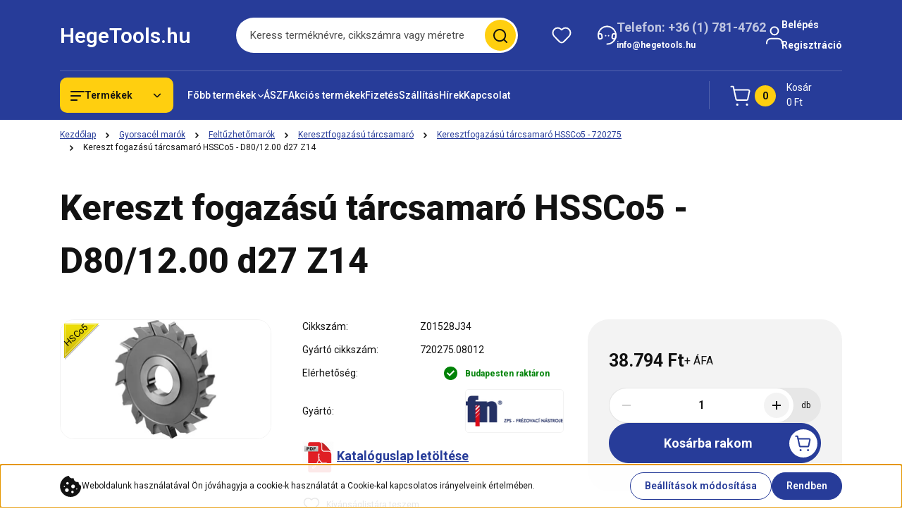

--- FILE ---
content_type: text/html; charset=UTF-8
request_url: https://shop.hegetools.hu/kereszt-fogazasu-tarcsamaro-hssco5-d801200-d27-z14-15405
body_size: 55677
content:
<!DOCTYPE html>
<html lang="hu" dir="ltr">
<head>
    <title>Kereszt fogazású tárcsamaró HSSCo5 - D80/12.00 d27 Z14</title>
    <meta charset="utf-8">
    <meta name="keywords" content="Kereszt fogazású tárcsamaró HSSCo5 - D80/12.00 d27 Z14, HegeTools - Get The Tools">
    <meta name="description" content="Kereszt fogazású tárcsamaró HSSCo5 - D80/12.00 d27 Z14 – Gyorsacél marók, ipari minőségű szerszám a HegeTools kínálatából, gyors szállítással.">
    <meta name="robots" content="index, follow">
    <link rel="image_src" href="https://hegetools.cdn.shoprenter.hu/custom/hegetools/image/data/ZPS%20FN/zps_720275.jpg.webp?lastmod=1711737309.1768755704">
    <meta property="og:title" content="Kereszt fogazású tárcsamaró HSSCo5 - D80/12.00 d27 Z14" />
    <meta property="og:type" content="product" />
    <meta property="og:url" content="https://shop.hegetools.hu/kereszt-fogazasu-tarcsamaro-hssco5-d801200-d27-z14-15405" />
    <meta property="og:image" content="https://hegetools.cdn.shoprenter.hu/custom/hegetools/image/cache/w687h360/ZPS%20FN/zps_720275.jpg.webp?lastmod=1711737309.1768755704" />
    <meta property="og:description" content="  Katalóguslap letöltése" />
    <link href="https://hegetools.cdn.shoprenter.hu/custom/hegetools/image/data/weblogo_01.jpg?lastmod=1550266331.1768755704" rel="icon" />
    <link href="https://hegetools.cdn.shoprenter.hu/custom/hegetools/image/data/weblogo_01.jpg?lastmod=1550266331.1768755704" rel="apple-touch-icon" />
    <base href="https://shop.hegetools.hu:443" />
    <meta name="google-site-verification" content="JOe4qVBrwJ-FXXeek0XyIUANRJjIsAtGXyZsWOo6zZY" />

    <meta name="viewport" content="width=device-width, initial-scale=1">
            <style>
            


:root {
--global-color: #273C99;
--secondary-color: #FFCF0F;
--footer-global-color: #273C99;
--footer-secondary-color: #FFCF0F;
--button-color: #273C99;
--link-color: #273C99;
--link-hover-color: #273C99;
--price-color: #121212;
--price-original-color: #676767;
--price-special-color: #C00E28;
--price-special-color-90-opacity: #C00E2820;
--corner_10: 10px;
--corner_5: calc(var(--corner_10) * 0.5);
--corner_15: calc(var(--corner_10) * 1.5);
--corner_20: calc(var(--corner_10) * 2);
--corner_25: calc(var(--corner_10) * 2.5);
--corner_30: calc(var(--corner_10) * 3);
--corner_50: calc(var(--corner_10) * 5);
--button_icon_add_to_cart: url("data:image/svg+xml,%3Csvg width='30' height='30' viewBox='0 0 30 30' fill='none' xmlns='http://www.w3.org/2000/svg'%3E%3Crect width='29.996' height='30' rx='14.998' fill='white'/%3E%3Cpath d='M9.39746 10.155L8.78198 7.38672H7.00195' stroke='%23273C99' stroke-width='1.5' stroke-linecap='round' stroke-linejoin='round'/%3E%3Cpath fill-rule='evenodd' clip-rule='evenodd' d='M11.0185 17.7302L9.39258 10.1543H21.073C21.6608 10.1543 22.0982 10.696 21.9755 11.2708L20.5895 17.7302C20.4981 18.1556 20.1226 18.4592 19.687 18.4592H11.92C11.4854 18.4592 11.1099 18.1556 11.0185 17.7302Z' stroke='%23273C99' stroke-width='1.5' stroke-linecap='round' stroke-linejoin='round'/%3E%3Cpath d='M20.0123 21.8048C19.8213 21.8048 19.6662 21.9598 19.6681 22.1508C19.6681 22.3419 19.8231 22.4969 20.0141 22.4969C20.2051 22.4969 20.3602 22.3419 20.3602 22.1508C20.3592 21.9598 20.2042 21.8048 20.0123 21.8048' stroke='%23273C99' stroke-width='1.5' stroke-linecap='round' stroke-linejoin='round'/%3E%3Cpath d='M12.0616 21.8048C11.8706 21.8048 11.7155 21.9598 11.7174 22.1508C11.7165 22.3419 11.8715 22.4969 12.0625 22.4969C12.2535 22.4969 12.4085 22.3419 12.4085 22.1508C12.4085 21.9598 12.2535 21.8048 12.0616 21.8048' stroke='%23273C99' stroke-width='1.5' stroke-linecap='round' stroke-linejoin='round'/%3E%3C/svg%3E");
--button_icon_notify_request: url("data:image/svg+xml,%3Csvg width='30' height='30' viewBox='0 0 30 30' fill='none' xmlns='http://www.w3.org/2000/svg'%3E%3Crect width='29.996' height='30' rx='14.998' fill='white'/%3E%3Cpath d='M10.6016 14.1149V13.4066C10.6016 11.255 12.3458 9.51074 14.4974 9.51074C16.649 9.51074 18.3932 11.255 18.3932 13.4066V14.1149' stroke='%23273C99' stroke-width='1.5' stroke-linecap='round' stroke-linejoin='round'/%3E%3Cpath d='M20.1641 8.80241L20.8724 8.44824' stroke='%23273C99' stroke-width='1.5' stroke-linecap='round' stroke-linejoin='round'/%3E%3Cpath d='M20.873 12.3438H21.5814' stroke='%23273C99' stroke-width='1.5' stroke-linecap='round' stroke-linejoin='round'/%3E%3Cpath d='M8.83138 8.80241L8.12305 8.44824' stroke='%23273C99' stroke-width='1.5' stroke-linecap='round' stroke-linejoin='round'/%3E%3Cpath d='M8.1224 12.3438L7.41406 12.3438' stroke='%23273C99' stroke-width='1.5' stroke-linecap='round' stroke-linejoin='round'/%3E%3Cpath d='M18.3929 14.1147C18.4108 15.6163 19.0097 17.0527 20.0639 18.1222C20.1628 18.2232 20.1915 18.3737 20.1367 18.5039C20.0819 18.6343 19.9543 18.719 19.8129 18.7188L9.18136 18.7189C9.04 18.719 8.91237 18.6343 8.85755 18.504C8.80274 18.3737 8.83143 18.2232 8.93034 18.1222C9.98452 17.0527 10.5834 15.6163 10.6013 14.1147' stroke='%23273C99' stroke-width='1.5' stroke-linecap='round' stroke-linejoin='round'/%3E%3Cpath d='M16.0918 20.8438C15.6847 21.2947 15.1056 21.5521 14.498 21.5521C13.8905 21.5521 13.3114 21.2947 12.9043 20.8438' stroke='%23273C99' stroke-width='1.5' stroke-linecap='round' stroke-linejoin='round'/%3E%3C/svg%3E");
--button_icon_offer_request: url("data:image/svg+xml,%3Csvg width='30' height='30' viewBox='0 0 30 30' fill='none' xmlns='http://www.w3.org/2000/svg'%3E%3Crect width='29.996' height='30' rx='14.998' fill='white'/%3E%3Crect x='6.24805' y='8.125' width='16.5' height='13.75' rx='4' stroke='%23273C99' stroke-width='1.5' stroke-linecap='round' stroke-linejoin='round'/%3E%3Cpath d='M9.91406 12.2354L13.7683 13.9158C14.2338 14.1188 14.7626 14.1196 15.2287 13.918L19.0807 12.2524' stroke='%23273C99' stroke-width='1.5' stroke-linecap='round' stroke-linejoin='round'/%3E%3C/svg%3E");
--tick-footer: url("data:image/svg+xml,%3Csvg width='13' height='9' viewBox='0 0 13 9' fill='none' xmlns='http://www.w3.org/2000/svg'%3E%3Cpath d='M5.08543 5.93367L2.25698 3.10527L0.842773 4.51947L5.08543 8.76217L12.1564 1.69107L10.7422 0.276855L5.08543 5.93367Z' fill='%23273C99'/%3E%3C/svg%3E");


                --text-on-global: #ffffff;
        --rgb-text-on-global: 255,255,255;
                    --tick-on-global: url("data:image/svg+xml,%3Csvg width='13' height='9' viewBox='0 0 13 9' fill='none' xmlns='http://www.w3.org/2000/svg'%3E%3Cpath d='M5.08543 5.93367L2.25698 3.10527L0.842773 4.51947L5.08543 8.76217L12.1564 1.69107L10.7422 0.276855L5.08543 5.93367Z' fill='%23FFFFFF'/%3E%3C/svg%3E");
                            --select-arrow-on-global: url("data:image/svg+xml,%3Csvg xmlns='http://www.w3.org/2000/svg' viewBox='0 0 16 16'%3E%3Cpath fill='none' opacity='0.5' stroke='%23FFFFFF' stroke-linecap='round' stroke-linejoin='round' stroke-width='2' d='m2 5 6 6 6-6'/%3E%3C/svg%3E");
                            --radio-on-global: url("data:image/svg+xml,%3Csvg width='12' height='12' viewBox='0 0 12 12' fill='none' xmlns='http://www.w3.org/2000/svg'%3E%3Crect y='0.000488281' width='12' height='12' rx='6' fill='%23FFFFFF'/%3E%3C/svg%3E");
            
                --text-on-secondary: #121212;
        --rgb-text-on-secondary: 18,18,18;
                    --tick-on-secondary: url("data:image/svg+xml,%3Csvg width='13' height='9' viewBox='0 0 13 9' fill='none' xmlns='http://www.w3.org/2000/svg'%3E%3Cpath d='M5.08543 5.93367L2.25698 3.10527L0.842773 4.51947L5.08543 8.76217L12.1564 1.69107L10.7422 0.276855L5.08543 5.93367Z' fill='%23121212'/%3E%3C/svg%3E");
                            --select-arrow-on-secondary: url("data:image/svg+xml,%3Csvg xmlns='http://www.w3.org/2000/svg' viewBox='0 0 16 16'%3E%3Cpath fill='none' opacity='0.5' stroke='%23121212' stroke-linecap='round' stroke-linejoin='round' stroke-width='2' d='m2 5 6 6 6-6'/%3E%3C/svg%3E");
                            --radio-on-secondary: url("data:image/svg+xml,%3Csvg width='12' height='12' viewBox='0 0 12 12' fill='none' xmlns='http://www.w3.org/2000/svg'%3E%3Crect y='0.000488281' width='12' height='12' rx='6' fill='%23121212'/%3E%3C/svg%3E");
            
                --text-on-footer-global: #ffffff;
        --rgb-text-on-footer-global: 255,255,255;
                    --tick-on-footer-global: url("data:image/svg+xml,%3Csvg width='13' height='9' viewBox='0 0 13 9' fill='none' xmlns='http://www.w3.org/2000/svg'%3E%3Cpath d='M5.08543 5.93367L2.25698 3.10527L0.842773 4.51947L5.08543 8.76217L12.1564 1.69107L10.7422 0.276855L5.08543 5.93367Z' fill='%23FFFFFF'/%3E%3C/svg%3E");
                            --select-arrow-on-footer-global: url("data:image/svg+xml,%3Csvg xmlns='http://www.w3.org/2000/svg' viewBox='0 0 16 16'%3E%3Cpath fill='none' opacity='0.5' stroke='%23FFFFFF' stroke-linecap='round' stroke-linejoin='round' stroke-width='2' d='m2 5 6 6 6-6'/%3E%3C/svg%3E");
                            --radio-on-footer-global: url("data:image/svg+xml,%3Csvg width='12' height='12' viewBox='0 0 12 12' fill='none' xmlns='http://www.w3.org/2000/svg'%3E%3Crect y='0.000488281' width='12' height='12' rx='6' fill='%23FFFFFF'/%3E%3C/svg%3E");
            
                --text-on-footer-secondary: #121212;
        --rgb-text-on-footer-secondary: 18,18,18;
                    --tick-on-footer-secondary: url("data:image/svg+xml,%3Csvg width='13' height='9' viewBox='0 0 13 9' fill='none' xmlns='http://www.w3.org/2000/svg'%3E%3Cpath d='M5.08543 5.93367L2.25698 3.10527L0.842773 4.51947L5.08543 8.76217L12.1564 1.69107L10.7422 0.276855L5.08543 5.93367Z' fill='%23121212'/%3E%3C/svg%3E");
                            --select-arrow-on-footer-secondary: url("data:image/svg+xml,%3Csvg xmlns='http://www.w3.org/2000/svg' viewBox='0 0 16 16'%3E%3Cpath fill='none' opacity='0.5' stroke='%23121212' stroke-linecap='round' stroke-linejoin='round' stroke-width='2' d='m2 5 6 6 6-6'/%3E%3C/svg%3E");
                            --radio-on-footer-secondary: url("data:image/svg+xml,%3Csvg width='12' height='12' viewBox='0 0 12 12' fill='none' xmlns='http://www.w3.org/2000/svg'%3E%3Crect y='0.000488281' width='12' height='12' rx='6' fill='%23121212'/%3E%3C/svg%3E");
            
                --text-on-button: #ffffff;
        --rgb-text-on-button: 255,255,255;
                            
                --text-on-price-special: #ffffff;
        --rgb-text-on-price-special: 255,255,255;
                            
}}        </style>
        


    
                                <style>
                @font-face {
                    font-family: 'Roboto';
                    font-display: swap;
                    src: url('catalog/view/fonts/google-fonts/roboto-multilang.woff2') format('woff2');
                    font-style: normal;
                    font-weight: 100 900;
                }
            </style>
            
<style>
    :root {
        --hamburg-base-font-family: 'Roboto', sans-serif;
        --hamburg-secondary-font-family: 'Roboto', sans-serif;
    }
</style>
        <link rel="stylesheet" href="https://hegetools.cdn.shoprenter.hu/catalog/view/theme/hamburg_global/minified/template/assets/base.css?v=1765276299.1768910797.hegetools">
        <link rel="stylesheet" href="https://hegetools.cdn.shoprenter.hu/catalog/view/theme/hamburg_global/minified/template/assets/component-slick.css?v=1749826620.1768910797.hegetools">
        <link rel="stylesheet" href="https://hegetools.cdn.shoprenter.hu/catalog/view/theme/hamburg_global/minified/template/assets/product-card.css?v=1758107564.1768910797.hegetools">
        <link rel="stylesheet" href="https://hegetools.cdn.shoprenter.hu/catalog/view/theme/hamburg_global/minified/template/assets/component-animations.css?v=1748333116.1768910797.hegetools">
                    <link rel="stylesheet" href="https://hegetools.cdn.shoprenter.hu/catalog/view/theme/hamburg_global/minified/template/assets/component-drawer.css?v=1752488784.1768910797.hegetools">
                <style>
            *,
            *::before,
            *::after {
                box-sizing: border-box;
            }
        </style>
                    <style>
                body .edit-link {
                    position: absolute;
                    top: 0;
                    right: 0;
                    opacity: 0;
                    width: 30px;
                    height: 30px;
                    font-size: 16px;
                    color: #111111;
                    display: flex;
                    justify-content: center;
                    align-items: center;
                    border: 1px solid rgba(0, 0, 0, 0.8);
                    transition: none;
                    background: rgba(255, 255, 255, 0.5);
                    z-index: 100;
                }
                .module-editable {
                    position: relative;
                }

                .page-head-title:hover > .edit-link,
                .module-editable:hover > .edit-link,
                .product-card:hover .edit-link {
                    opacity: 1;
                }
                .page-head-title:hover > .edit-link:hover,
                .module-editable:hover > .edit-link:hover,
                .product-card:hover .edit-link:hover {
                    background: rgba(255, 255, 255, 1);
                }

            </style>
                                
        <link rel="stylesheet" href="https://hegetools.cdn.shoprenter.hu/catalog/view/theme/hamburg_global/minified/template/assets/component-quantity.css?v=1763389740.1768910797.hegetools">
    
                <link href="https://shop.hegetools.hu/kereszt-fogazasu-tarcsamaro-hssco5-d801200-d27-z14-15405" rel="canonical">
    

        <script>
        window.nonProductQuality = 80;
    </script>
    <script src="https://hegetools.cdn.shoprenter.hu/catalog/view/javascript/vendor/jquery/3.7.1/js/jquery.min.js?v=1706895543"></script>

            <script defer src="https://hegetools.cdn.shoprenter.hu/catalog/view/javascript/core/focustrap-sr.min.js?v=1755196305"></script>
            <script defer src="https://hegetools.cdn.shoprenter.hu/catalog/view/javascript/core/drawer-sr.min.js?v=1755166681"></script>
        <!-- Header JavaScript codes -->
            <link rel="preload" href="https://hegetools.cdn.shoprenter.hu/web/compiled/js/base.js?v=1768907442" as="script" />
        <script src="https://hegetools.cdn.shoprenter.hu/web/compiled/js/base.js?v=1768907442"></script>
                    <link rel="preload" href="https://hegetools.cdn.shoprenter.hu/web/compiled/js/fragment_loader.js?v=1768907442" as="script" />
        <script src="https://hegetools.cdn.shoprenter.hu/web/compiled/js/fragment_loader.js?v=1768907442"></script>
                    <link rel="preload" href="https://hegetools.cdn.shoprenter.hu/web/compiled/js/nanobar.js?v=1768907442" as="script" />
        <script src="https://hegetools.cdn.shoprenter.hu/web/compiled/js/nanobar.js?v=1768907442"></script>
                    <!-- Header jQuery onLoad scripts -->
    <script>var BASEURL='https://shop.hegetools.hu';Currency={"symbol_left":"","symbol_right":" Ft","decimal_place":0,"decimal_point":",","thousand_point":".","currency":"HUF","value":1};var ShopRenter=ShopRenter||{};ShopRenter.product={"id":15405,"sku":"Z01528J34","currency":"HUF","unitName":"db","price":38794,"name":"Kereszt fogaz\u00e1s\u00fa t\u00e1rcsamar\u00f3 HSSCo5 - D80\/12.00 d27 Z14","brand":"ZPS FN","currentVariant":[],"parent":{"id":15405,"sku":"Z01528J34","unitName":"db","price":38794,"name":"Kereszt fogaz\u00e1s\u00fa t\u00e1rcsamar\u00f3 HSSCo5 - D80\/12.00 d27 Z14"}};$(document).ready(function(){});window.addEventListener('load',function(){});</script><script src="https://hegetools.cdn.shoprenter.hu/web/compiled/js/vue/manifest.bundle.js?v=1768907440"></script><script>var ShopRenter=ShopRenter||{};ShopRenter.onCartUpdate=function(callable){document.addEventListener('cartChanged',callable)};ShopRenter.onItemAdd=function(callable){document.addEventListener('AddToCart',callable)};ShopRenter.onItemDelete=function(callable){document.addEventListener('deleteCart',callable)};ShopRenter.onSearchResultViewed=function(callable){document.addEventListener('AuroraSearchResultViewed',callable)};ShopRenter.onSubscribedForNewsletter=function(callable){document.addEventListener('AuroraSubscribedForNewsletter',callable)};ShopRenter.onCheckoutInitiated=function(callable){document.addEventListener('AuroraCheckoutInitiated',callable)};ShopRenter.onCheckoutShippingInfoAdded=function(callable){document.addEventListener('AuroraCheckoutShippingInfoAdded',callable)};ShopRenter.onCheckoutPaymentInfoAdded=function(callable){document.addEventListener('AuroraCheckoutPaymentInfoAdded',callable)};ShopRenter.onCheckoutOrderConfirmed=function(callable){document.addEventListener('AuroraCheckoutOrderConfirmed',callable)};ShopRenter.onCheckoutOrderPaid=function(callable){document.addEventListener('AuroraOrderPaid',callable)};ShopRenter.onCheckoutOrderPaidUnsuccessful=function(callable){document.addEventListener('AuroraOrderPaidUnsuccessful',callable)};ShopRenter.onProductPageViewed=function(callable){document.addEventListener('AuroraProductPageViewed',callable)};ShopRenter.onMarketingConsentChanged=function(callable){document.addEventListener('AuroraMarketingConsentChanged',callable)};ShopRenter.onCustomerRegistered=function(callable){document.addEventListener('AuroraCustomerRegistered',callable)};ShopRenter.onCustomerLoggedIn=function(callable){document.addEventListener('AuroraCustomerLoggedIn',callable)};ShopRenter.onCustomerUpdated=function(callable){document.addEventListener('AuroraCustomerUpdated',callable)};ShopRenter.onCartPageViewed=function(callable){document.addEventListener('AuroraCartPageViewed',callable)};ShopRenter.customer={"userId":0,"userClientIP":"13.59.236.156","userGroupId":8,"customerGroupTaxMode":"net","customerGroupPriceMode":"net_tax","email":"","phoneNumber":"","name":{"firstName":"","lastName":""}};ShopRenter.theme={"name":"hamburg_global","family":"hamburg","parent":""};ShopRenter.shop={"name":"hegetools","locale":"hu","currency":{"code":"HUF","rate":1},"domain":"hegetools.myshoprenter.hu"};ShopRenter.page={"route":"product\/product","queryString":"kereszt-fogazasu-tarcsamaro-hssco5-d801200-d27-z14-15405"};ShopRenter.formSubmit=function(form,callback){callback();};let loadedAsyncScriptCount=0;function asyncScriptLoaded(position){loadedAsyncScriptCount++;if(position==='body'){if(document.querySelectorAll('.async-script-tag').length===loadedAsyncScriptCount){if(/complete|interactive|loaded/.test(document.readyState)){document.dispatchEvent(new CustomEvent('asyncScriptsLoaded',{}));}else{document.addEventListener('DOMContentLoaded',()=>{document.dispatchEvent(new CustomEvent('asyncScriptsLoaded',{}));});}}}}</script><script type="text/javascript"async class="async-script-tag"onload="asyncScriptLoaded('header')"src="https://static2.rapidsearch.dev/resultpage.js?shop=hegetools.shoprenter.hu"></script><script type="text/javascript"src="https://hegetools.cdn.shoprenter.hu/web/compiled/js/vue/customerEventDispatcher.bundle.js?v=1768907440"></script><!--Custom header scripts--><script async src="https://www.googletagmanager.com/gtag/js?id=AW-951649337"></script><script>window.dataLayer=window.dataLayer||[];function gtag(){dataLayer.push(arguments);}
gtag('js',new Date());gtag('config','AW-951649337');</script>                
            
            <script>window.dataLayer=window.dataLayer||[];function gtag(){dataLayer.push(arguments)};var ShopRenter=ShopRenter||{};ShopRenter.config=ShopRenter.config||{};ShopRenter.config.googleConsentModeDefaultValue="denied";</script>                        <script type="text/javascript" src="https://hegetools.cdn.shoprenter.hu/web/compiled/js/vue/googleConsentMode.bundle.js?v=1768907440"></script>

            
            
            
            
            
    
</head>
<body id="body" class="page-body product-page-body js-product-page hamburg_global-body" data-test-id="product-product" role="document">
    <div class="a11y-nav">
        <a href="#js-main-content" class="a11y-nav__link js-a11y-nav__link">Ugrás a fő tartalomhoz</a>
        <button id="js-a11y-feedback-btn"
                type="button"
                aria-haspopup="dialog"
                class="a11y-nav__link a11y-nav__open-feedback-btn"
        >
            Visszajelzés a kisegítő lehetőségekről
        </button>
    </div>
<script>ShopRenter.theme.breakpoints={'xs':0,'sm':576,'md':768,'lg':992,'xl':1200,'xxl':1400}</script><div id="fb-root"></div><script>(function(d,s,id){var js,fjs=d.getElementsByTagName(s)[0];if(d.getElementById(id))return;js=d.createElement(s);js.id=id;js.src="//connect.facebook.net/hu_HU/sdk/xfbml.customerchat.js#xfbml=1&version=v2.12&autoLogAppEvents=1";fjs.parentNode.insertBefore(js,fjs);}(document,"script","facebook-jssdk"));</script>
                    

<!-- cached --><div class="nanobar-cookie-box nanobar position-fixed w-100 js-nanobar-first-login">
    <div class="container nanobar__container">
        <div class="row nanobar__container-row flex-column flex-sm-row align-items-center">
            <div class="nanobar__text col-12 col-sm-6 col-lg-7 col-xl-8 justify-content-center justify-content-sm-start d-flex">
                                    <span class="nanobar__cookie-icon d-none d-md-flex align-items-center"><svg width="31" height="31" viewBox="0 0 31 31" fill="none" xmlns="http://www.w3.org/2000/svg" aria-hidden="true">
    <path d="M29.5678 14.8253C27.6381 14.1323 26.4512 12.1685 26.6004 10.6178C26.6004 10.3629 26.4476 10.126 26.2545 9.95866C26.0614 9.79214 25.7618 9.72007 25.5112 9.76038C22.5706 10.1918 19.878 8.04053 19.6112 5.01651C19.5872 4.74358 19.4378 4.49807 19.2061 4.35129C18.9752 4.2054 18.6876 4.17364 18.4327 4.26891C16.0492 5.14178 13.797 3.5635 12.8984 1.50698C12.7302 1.12243 12.313 0.910434 11.9019 1.00143C5.13588 2.51122 0.166016 9.0463 0.166016 15.9806C0.166016 24.2194 6.92715 30.9806 15.166 30.9806C23.4049 30.9806 30.166 24.2194 30.166 15.9806C30.1416 15.4571 30.138 15.0295 29.5678 14.8253ZM6.33301 16.9256C5.84762 16.9256 5.4541 16.5321 5.4541 16.0467C5.4541 15.5612 5.84762 15.1678 6.33301 15.1678C6.8184 15.1678 7.21192 15.5612 7.21192 16.0467C7.21192 16.5321 6.81834 16.9256 6.33301 16.9256ZM9.89258 23.8907C8.43863 23.8907 7.25586 22.708 7.25586 21.254C7.25586 19.8001 8.43863 18.6173 9.89258 18.6173C11.3465 18.6173 12.5293 19.8001 12.5293 21.254C12.5293 22.708 11.3466 23.8907 9.89258 23.8907ZM10.7715 13.3439C9.80246 13.3439 9.01367 12.5551 9.01367 11.586C9.01367 10.617 9.80246 9.82823 10.7715 9.82823C11.7405 9.82823 12.5293 10.617 12.5293 11.586C12.5293 12.5551 11.7405 13.3439 10.7715 13.3439ZM17.8027 25.6485C16.8337 25.6485 16.0449 24.8598 16.0449 23.8907C16.0449 22.9217 16.8337 22.1329 17.8027 22.1329C18.7718 22.1329 19.5606 22.9217 19.5606 23.8907C19.5606 24.8598 18.7718 25.6485 17.8027 25.6485ZM18.6816 18.6173C17.2277 18.6173 16.0449 17.4345 16.0449 15.9806C16.0449 14.5266 17.2277 13.3439 18.6816 13.3439C20.1356 13.3439 21.3184 14.5266 21.3184 15.9806C21.3184 17.4345 20.1356 18.6173 18.6816 18.6173ZM23.9111 20.4413C23.4257 20.4413 23.0322 20.0477 23.0322 19.5624C23.0322 19.0768 23.4257 18.6834 23.9111 18.6834C24.3965 18.6834 24.79 19.0768 24.79 19.5624C24.79 20.0477 24.3965 20.4413 23.9111 20.4413Z" fill="currentColor"/>
</svg>
</span>
                                <div class="nanobar__text-content d-flex align-items-center"><span style="font-size:12px;">Weboldalunk használatával Ön jóváhagyja a cookie-k használatát a Cookie-kal kapcsolatos irányelveink értelmében.</span></div>
            </div>
            <div class="nanobar__buttons col-12 col-sm-6 col-lg-5 col-xl-4 justify-content-center justify-content-sm-end d-flex">
                <button class="btn btn-secondary js-nanobar-settings-button">
                    Beállítások módosítása
                </button>
                <button class="btn btn-primary nanobar-btn js-nanobar-close-cookies" data-button-save-text="Beállítások mentése">
                    Rendben
                </button>
            </div>
        </div>
        <div class="nanobar__cookies js-nanobar-cookies flex-column flex-sm-row text-start" style="display: none;">
            <div class="form-check">
                <input class="form-check-input" type="checkbox" name="required_cookies" disabled checked />
                <label class="form-check-label">
                    Szükséges cookie-k
                    <div class="cookies-help-text">
                        Ezek a cookie-k segítenek abban, hogy a webáruház használható és működőképes legyen.
                    </div>
                </label>
            </div>
            <div class="form-check">
                <input id="marketing_cookies" class="form-check-input js-nanobar-marketing-cookies" type="checkbox" name="marketing_cookies"
                         checked />
                <label class="form-check-label" for="marketing_cookies">
                    Marketing cookie-k
                    <div class="cookies-help-text">
                        Ezeket a cookie-k segítenek abban, hogy az Ön érdeklődési körének megfelelő reklámokat és termékeket jelenítsük meg a webáruházban.
                    </div>
                </label>
            </div>
        </div>
    </div>
</div>

<script>
    (function ($) {
        $(document).ready(function () {
            new AuroraNanobar.FirstLogNanobarCheckbox(jQuery('.js-nanobar-first-login'), 'bottom');
        });
    })(jQuery);
</script>
<!-- /cached -->
<!-- cached --><div class="nanobar position-fixed js-nanobar-free-shipping">
    <div class="container nanobar__container d-flex align-items-center justify-content-between">
        <div class="nanobar-text" style="font-weight: bold;"></div>
        <button type="button" class="btn btn-sm btn-secondary nanobar-close-button d-flex-center js-nanobar-close" aria-label="Bezárás">
            <span aria-hidden="true">&times;</span>
        </button>
    </div>
</div>

<script>$(document).ready(function(){document.nanobarInstance=new AuroraNanobar.FreeShippingNanobar($('.js-nanobar-free-shipping'),'bottom','15','','1');});</script><!-- /cached -->
        
                    <div class="layout-wrapper">
                                                            <div id="section-header" class="section-wrapper ">
    
        
    <link rel="stylesheet" href="https://hegetools.cdn.shoprenter.hu/catalog/view/theme/hamburg_global/minified/template/assets/header.css?v=1755161742.1768910796.hegetools">
            
    <header class="header d-grid align-items-center js-sticky-header--active">
                <div id="js-header-element" class="container header-container">
            <div class="header-row d-flex flex-wrap align-items-center justify-content-between">
                                <div id="js-mobile-navbar" class="header-height-70 d-flex d-lg-none align-items-center header-mobile-navbar">
                    <button id="hamburger-button-desktop"
                            class="js-hamburger-trigger header-hamburger-button btn position-relative d-flex justify-content-start align-items-center"
                            aria-label=" Termékek "
                            aria-haspopup="dialog"
                            aria-controls="js-mobile-nav"
                    >
                            <span class="hamburger-icon position-relative">
                                <svg width="20" height="14" viewBox="0 0 20 14" fill="none" xmlns="http://www.w3.org/2000/svg" aria-hidden="true">
    <path class="hamburger-icon-line line-1" d="M0 1C0 0.447715 0.447715 0 1 0H19C19.5523 0 20 0.447715 20 1C20 1.55228 19.5523 2 19 2H1C0.447715 2 0 1.55228 0 1Z" fill="currentColor"/>
    <path class="hamburger-icon-line line-2" d="M0 7C0 6.44772 0.447715 6 1 6H14C14.5523 6 15 6.44772 15 7C15 7.55228 14.5523 8 14 8H1C0.447715 8 0 7.55228 0 7Z" fill="currentColor"/>
    <path class="hamburger-icon-line line-3" d="M0 13C0 12.4477 0.447715 12 1 12H9C9.55228 12 10 12.4477 10 13C10 13.5523 9.55229 14 9 14H1C0.447715 14 0 13.5523 0 13Z" fill="currentColor"/>
    <path class="hamburger-icon-line line-1-hidden" d="M0 1C0 0.447715 0.447715 0 1 0H19C19.5523 0 20 0.447715 20 1C20 1.55228 19.5523 2 19 2H1C0.447715 2 0 1.55228 0 1Z" fill="currentColor"/>
</svg>
                            </span>
                    </button>
                </div>
                                <a href="/" class="header-logo header-height-100 d-flex align-items-center header-global-on-color" title="Kezdőlap">
                                            <span class="animate-underline-link header-logo-name">
                            HegeTools.hu
                        </span>
                                    </a>
                                    <div class="dropdown search-module d-flex header-navbar-top-right-item" role="search">
                        <div class="input-group">
                            <input class="search-module__input form-control form-control-lg disableAutocomplete"
                                   type="search"
                                   placeholder="Keress terméknévre, cikkszámra vagy méretre"
                                   autocomplete="off"
                                   value=""
                                   id="filter_keyword"
                                   aria-label="Keresési kifejezés"
                                   role="combobox"
                                   aria-controls="results"
                                   aria-expanded="false"
                            />
                            <span class="search-button-append position-absolute d-flex h-100">
                                    <button class="btn header-search-button" type="button" onclick="moduleSearch();" aria-label="Keresés indítása">
                                        <svg width="20" height="20" viewBox="0 0 20 20" fill="none" xmlns="http://www.w3.org/2000/svg" aria-hidden="true">
    <path fill-rule="evenodd" clip-rule="evenodd" d="M9.08775 2.00049C5.17536 2.00049 2.00195 5.17389 2.00195 9.08628C2.00195 12.9987 5.17536 16.1721 9.08775 16.1721C13.0021 16.1721 16.1735 12.9988 16.1735 9.08628C16.1735 5.17372 13.0021 2.00049 9.08775 2.00049ZM9.08775 18.1721C14.107 18.1721 18.1735 14.1031 18.1735 9.08628C18.1735 4.0695 14.107 0.000488281 9.08775 0.000488281C4.07079 0.000488281 0.00195312 4.06932 0.00195312 9.08628C0.00195312 14.1032 4.07079 18.1721 9.08775 18.1721Z" fill="currentColor"/>
    <path fill-rule="evenodd" clip-rule="evenodd" d="M14.1012 14.0994C14.4918 13.709 15.125 13.7091 15.5154 14.0998L14.1009 15.5136C13.7105 15.123 13.7106 14.4899 14.1012 14.0994ZM14.1009 15.5136L18.2918 19.7067C18.6822 20.0973 19.3153 20.0975 19.706 19.7071C20.0966 19.3167 20.0968 18.6835 19.7064 18.2929L15.5154 14.0998L14.1009 15.5136Z" fill="currentColor"/>
</svg>

                                    </button>
                                </span>
                        </div>
                        <input type="hidden" id="filter_description" value="1"/>
                        <input type="hidden" id="search_shopname" value="hegetools"/>
                        <div role="status"
                             aria-live="polite"
                             aria-atomic="true"
                             class="visually-hidden"
                             id="js-search-autosuggest-feedback"
                        ></div>
                        <div id="results" class="dropdown-menu search-results"></div>
                    </div>
                                                                                            
                    <div id="header-wishlist" class="header-box-icon header-height-100 d-flex align-items-center justify-content-center">
                            <span class="header-wishlist-icon header-global-on-color position-absolute">
                                <svg width="27" height="24" viewBox="0 0 27 24" fill="none" xmlns="http://www.w3.org/2000/svg" class="icon-header-wishlist" aria-hidden="true">
    <path fill-rule="evenodd" clip-rule="evenodd" d="M14.207 3.63099L13.5 4.34893L12.7928 3.63088C11.5035 2.32108 9.74251 1.5835 7.90462 1.5835C6.06673 1.5835 4.30572 2.32108 3.01642 3.63088C0.327859 6.39373 0.327859 10.7949 3.01642 13.5578L10.5062 21.1628C11.2959 21.965 12.3744 22.4168 13.5 22.4168C14.6257 22.4168 15.7042 21.965 16.4938 21.1628L23.9836 13.5579C26.6721 10.7951 26.6721 6.39387 23.9836 3.631C22.6943 2.32116 20.9332 1.58354 19.0953 1.58354C17.2574 1.58354 15.4963 2.32115 14.207 3.63099Z" stroke="currentColor" stroke-width="2" stroke-linecap="round" stroke-linejoin="round"/>
</svg>

                            </span>
                                                    <hx:include src="/_fragment?_path=_format%3Dhtml%26_locale%3Den%26_controller%3Dmodule%252Fwishlist&amp;_hash=w8Bm20tKb%2F%2FJCb7xXDRJHZwx%2FL55nFLYczXham6mcgM%3D"></hx:include>
                        <style>
                            .js-add-to-wishlist .icon-heart {
                                transition: opacity 0.3s, color 0.3s;
                            }

                            .icon-heart__filled {
                                opacity: 0;
                                position: absolute;
                                left: 0;
                            }

                            .js-product-on-wishlist .icon-heart__unfilled {
                                opacity: 0;
                            }

                            .js-product-on-wishlist .icon-heart__filled {
                                opacity: 1;
                            }
                        </style>
                    </div>
                                                                                            <div class="header-contact-wrapper header-height-100 d-none d-lg-flex align-items-center">
                        <div class="header-contact-wrapper-left header-global-on-color">
                            <span><svg width="27" height="28" viewBox="0 0 27 28" fill="none" xmlns="http://www.w3.org/2000/svg" aria-hidden="true">
    <path d="M25.9998 13.9995C25.9998 20.9029 20.4034 26.4993 13.5 26.4993" stroke="currentColor" stroke-width="2" stroke-linecap="round" stroke-linejoin="round"/>
    <path d="M1 14.0002C1 7.09682 6.59633 1.50049 13.4998 1.50049" stroke="currentColor" stroke-width="2" stroke-linecap="round" stroke-linejoin="round"/>
    <path d="M1 13.9997C1.0002 15.4639 1.26061 16.9163 1.7691 18.2893C2.00165 18.927 2.65729 19.3068 3.32615 19.1913L4.69583 18.9498C5.80286 18.7546 6.5554 17.7163 6.39643 16.6035L5.98418 13.7179C5.90437 13.1592 5.60135 12.6569 5.14444 12.3257C4.68752 11.9945 4.11581 11.8629 3.56008 11.9609L1.11486 12.392" stroke="currentColor" stroke-width="2" stroke-linecap="round" stroke-linejoin="round"/>
    <path d="M25.9998 14.0002C25.9998 7.09682 20.4034 1.50049 13.5 1.50049" stroke="currentColor" stroke-width="2" stroke-linecap="round" stroke-linejoin="round"/>
    <path d="M25.9996 13.9997C25.9994 15.4639 25.739 16.9163 25.2305 18.2893C24.998 18.927 24.3423 19.3068 23.6735 19.1913L22.3038 18.9498C21.1968 18.7546 20.4442 17.7163 20.6032 16.6035L21.0155 13.7179C21.0953 13.1592 21.3983 12.6569 21.8552 12.3257C22.3121 11.9945 22.8838 11.8629 23.4396 11.9609L25.8848 12.392" stroke="currentColor" stroke-width="2" stroke-linecap="round" stroke-linejoin="round"/>
    <path d="M15.5733 14.6816C15.5691 14.6816 15.5654 14.6841 15.5637 14.688C15.5621 14.6919 15.563 14.6964 15.566 14.6993C15.569 14.7023 15.5734 14.7032 15.5773 14.7016C15.5812 14.7 15.5837 14.6962 15.5837 14.692C15.5839 14.6892 15.5828 14.6865 15.5809 14.6845C15.5789 14.6825 15.5761 14.6815 15.5733 14.6816" stroke="currentColor" stroke-width="2" stroke-linecap="round" stroke-linejoin="round"/>
    <path d="M11.4269 14.686C11.4226 14.686 11.4189 14.6886 11.4173 14.6924C11.4157 14.6963 11.4165 14.7008 11.4195 14.7037C11.4225 14.7067 11.4269 14.7076 11.4308 14.706C11.4347 14.7044 11.4372 14.7006 11.4372 14.6964C11.4374 14.6936 11.4364 14.6908 11.4344 14.6888C11.4324 14.6869 11.4296 14.6858 11.4269 14.686" stroke="currentColor" stroke-width="2" stroke-linecap="round" stroke-linejoin="round"/>
</svg>
</span>
                        </div>
                        <div class="header-contact-wrapper-right">
                                                            <a class="header-contact-link header-contact-phone-link header-global-on-color animate-underline-link" href="tel:Telefon: +36 (1) 781-4762">Telefon: +36 (1) 781-4762</a>
                                                                                        <a class="header-contact-link header-contact-mail-link header-global-on-color animate-underline-link" href="mailto:info@hegetools.hu">info@hegetools.hu</a>
                                                    </div>
                    </div>
                                                                            <div id="header-login" class="d-none d-xl-flex align-items-center justify-content-center">
                            <div class="header-user-account position-relative header-global-on-color d-flex align-items-center justify-content-center">
                                    <span class="header-login-box-left header-global-on-color  header-user-icon">
                                        <svg width="24" height="26" viewBox="0 0 24 26" fill="none" xmlns="http://www.w3.org/2000/svg" aria-hidden="true">
    <path d="M23 24.6875V23.6562C23 20.4288 20.3837 17.8125 17.1562 17.8125H6.84375C3.61634 17.8125 1 20.4288 1 23.6562V24.6875" stroke="currentColor" stroke-width="2" stroke-linecap="round" stroke-linejoin="round"/>
    <circle cx="12" cy="6.8125" r="5.5" stroke="currentColor" stroke-width="2" stroke-linecap="round" stroke-linejoin="round"/>
</svg>

                                    </span>
                                    <span class="header-login-box-right d-flex flex-column justify-content-center align-items-start">
                                                                            <a href="/customer/login" class="header-login-box-link header-global-on-color animate-underline-link">Belépés</a>
                                        <a href="/customer/register" class="header-login-box-link header-global-on-color animate-underline-link">Regisztráció</a>
                                                                        </span>
                            </div>
                                                    </div>
                                                    <div class="header-newline-separator d-none d-lg-block w-100"></div>
                                                            <div class="header-height-70 align-items-center header-mobile-navbar d-none d-lg-flex">
                            <button id="hamburger-button-desktop" class="js-hamburger-trigger header-hamburger-button btn position-relative d-flex justify-content-start align-items-center"
                                    aria-label=" Termékek ">
                                <span class="hamburger-icon position-relative">
                                    <svg width="20" height="14" viewBox="0 0 20 14" fill="none" xmlns="http://www.w3.org/2000/svg" aria-hidden="true">
    <path class="hamburger-icon-line line-1" d="M0 1C0 0.447715 0.447715 0 1 0H19C19.5523 0 20 0.447715 20 1C20 1.55228 19.5523 2 19 2H1C0.447715 2 0 1.55228 0 1Z" fill="currentColor"/>
    <path class="hamburger-icon-line line-2" d="M0 7C0 6.44772 0.447715 6 1 6H14C14.5523 6 15 6.44772 15 7C15 7.55228 14.5523 8 14 8H1C0.447715 8 0 7.55228 0 7Z" fill="currentColor"/>
    <path class="hamburger-icon-line line-3" d="M0 13C0 12.4477 0.447715 12 1 12H9C9.55228 12 10 12.4477 10 13C10 13.5523 9.55229 14 9 14H1C0.447715 14 0 13.5523 0 13Z" fill="currentColor"/>
    <path class="hamburger-icon-line line-1-hidden" d="M0 1C0 0.447715 0.447715 0 1 0H19C19.5523 0 20 0.447715 20 1C20 1.55228 19.5523 2 19 2H1C0.447715 2 0 1.55228 0 1Z" fill="currentColor"/>
</svg>
                                </span>
                                                                                                            <span class="category-title text-start d-none d-xl-block">Termékek</span>
                                    
                                    <span class="hamburger-icon-arrow d-none d-xl-block">
                                        <svg class="icon-arrow icon-arrow-down " viewBox="0 0 8 14" width="6" height="13" aria-hidden="true">
    <path fill="none" d="M1.00195 1L7.00195 7L1.00195 13" stroke="currentColor" stroke-width="2" stroke-linecap="round" stroke-linejoin="round"/>
</svg>
                                    </span>
                                                            </button>
                        </div>
                                                    <div id="js-header-bottom-center-element" class="header-bottom-center d-none d-lg-flex align-items-center justify-content-between">
                    <nav class="header__headerlinks d-none d-lg-flex" aria-label="Információs menüpontok">
                        <ul class="list-unstyled headermenu-list">
                            <!-- cached -->
                <li class="headermenu-list__item nav-item dropdown js-dropdown">
            <a
                href="https://shop.hegetools.hu"
                target="_self"
                class="nav-link dropdown-toggle js-dropdown-toggle header-global-on-color headermenu-list__item-link animate-underline-link"
                                    aria-haspopup="true"
                    aria-expanded="false"
                            >
                Főbb termékek
                                    <svg class="icon-arrow icon-arrow-down " viewBox="0 0 8 14" width="8" height="8" aria-hidden="true">
    <path fill="none" d="M1.00195 1L7.00195 7L1.00195 13" stroke="currentColor" stroke-width="2" stroke-linecap="round" stroke-linejoin="round"/>
</svg>
                            </a>
                                            <ul class="dropdown-hover-menu headermenu-list-dropdown-hover-menu js-dropdown-menu">
                                            <li class="dropdown-item headermenu-list__subitem">
                            <a
                                href="https://shop.hegetools.hu/gyorsacel-furok-156/hengeres-csigafurok-157/hss-158" class="headermenu-list__subitem-link js-headermenu-list__subitem-link js-dropdown-item animate-underline-link"
                                target="_self"
                            >
                                Hengeres csigafúrók
                            </a>
                        </li>
                                            <li class="dropdown-item headermenu-list__subitem">
                            <a
                                href="https://shop.hegetools.hu/gyorsacel-marok-132/2-elu-135/normal-136" class="headermenu-list__subitem-link js-headermenu-list__subitem-link js-dropdown-item animate-underline-link"
                                target="_self"
                            >
                                Gyorsacél marók 2 élű
                            </a>
                        </li>
                                            <li class="dropdown-item headermenu-list__subitem">
                            <a
                                href="https://shop.hegetools.hu/gyorsacel-marok-132/4-elu-133/normal-134" class="headermenu-list__subitem-link js-headermenu-list__subitem-link js-dropdown-item animate-underline-link"
                                target="_self"
                            >
                                Gyorsacél marók 4 élű
                            </a>
                        </li>
                                            <li class="dropdown-item headermenu-list__subitem">
                            <a
                                href="https://shop.hegetools.hu/kemenyfem-furok-119/5xd-121/silmax-normal-285" class="headermenu-list__subitem-link js-headermenu-list__subitem-link js-dropdown-item animate-underline-link"
                                target="_self"
                            >
                                Keményfém fúrók 5xD
                            </a>
                        </li>
                                            <li class="dropdown-item headermenu-list__subitem">
                            <a
                                href="https://shop.hegetools.hu/kemenyfem-furok-119/5xd-121/silmax-belso-hutessel-284" class="headermenu-list__subitem-link js-headermenu-list__subitem-link js-dropdown-item animate-underline-link"
                                target="_self"
                            >
                                Keményfém fúrók 5xD belső hűtéssel
                            </a>
                        </li>
                                            <li class="dropdown-item headermenu-list__subitem">
                            <a
                                href="https://shop.hegetools.hu/szarmarok-kemenyfembol-79/silsaving-561/4-elu-568/normal-569/856s-630/kemenyfem-4-elu-maro-d200-2000-mm" class="headermenu-list__subitem-link js-headermenu-list__subitem-link js-dropdown-item animate-underline-link"
                                target="_self"
                            >
                                Keményfém általános 55 HRC-s marók
                            </a>
                        </li>
                                            <li class="dropdown-item headermenu-list__subitem">
                            <a
                                href="https://shop.hegetools.hu/szarmarok-kemenyfembol-79/titan-szuper-otvozetek-es-rozsdamentes-acelok-991/184ev-45-es-cr-radiuszos-995" class="headermenu-list__subitem-link js-headermenu-list__subitem-link js-dropdown-item animate-underline-link"
                                target="_self"
                            >
                                Keményfém rozsdamentes marók
                            </a>
                        </li>
                                            <li class="dropdown-item headermenu-list__subitem">
                            <a
                                href="https://shop.hegetools.hu/szarmarok-kemenyfembol-79/negyedkor-radiuszmaro-142" class="headermenu-list__subitem-link js-headermenu-list__subitem-link js-dropdown-item animate-underline-link"
                                target="_self"
                            >
                                Keményfém negyedkör rádiuszmarók
                            </a>
                        </li>
                                            <li class="dropdown-item headermenu-list__subitem">
                            <a
                                href="https://shop.hegetools.hu/szarmarok-kemenyfembol-79/elletoro-marok-141/90-os-162/bevonatos-304" class="headermenu-list__subitem-link js-headermenu-list__subitem-link js-dropdown-item animate-underline-link"
                                target="_self"
                            >
                                Keményfém élletörő marók 90°-os
                            </a>
                        </li>
                                            <li class="dropdown-item headermenu-list__subitem">
                            <a
                                href="https://shop.hegetools.hu/menetfurok-210/gepi-menetfuro-tereloeles-339/gepi-menetfuro-tereloeles-340/m-metrikus-756/g4833j-757" class="headermenu-list__subitem-link js-headermenu-list__subitem-link js-dropdown-item animate-underline-link"
                                target="_self"
                            >
                                Gépi menetfúrók terelőéles
                            </a>
                        </li>
                                            <li class="dropdown-item headermenu-list__subitem">
                            <a
                                href="https://shop.hegetools.hu/menetfurok-210/gepi-menetfuro-tereloeles-339/gepi-menetfuro-csavart-hornyu-346/m-metrikus-767/g5383j-768" class="headermenu-list__subitem-link js-headermenu-list__subitem-link js-dropdown-item animate-underline-link"
                                target="_self"
                            >
                                Gépi menetfúrók csavart hornyú
                            </a>
                        </li>
                                            <li class="dropdown-item headermenu-list__subitem">
                            <a
                                href="https://shop.hegetools.hu/menetmetszok-178/m-metrikus-186" class="headermenu-list__subitem-link js-headermenu-list__subitem-link js-dropdown-item animate-underline-link"
                                target="_self"
                            >
                                Menetmetszők HSS
                            </a>
                        </li>
                                            <li class="dropdown-item headermenu-list__subitem">
                            <a
                                href="https://shop.hegetools.hu/sullyesztok-187/kupsullyeszto-hengeres-szarral-90-188/hss-189" class="headermenu-list__subitem-link js-headermenu-list__subitem-link js-dropdown-item animate-underline-link"
                                target="_self"
                            >
                                Kúpsüllyesztők hengeres szárral 90°
                            </a>
                        </li>
                                            <li class="dropdown-item headermenu-list__subitem">
                            <a
                                href="https://shop.hegetools.hu/valtolapkas-szerszamok-128/szarmarok-272/ap-1003_1604-aem90-1084" class="headermenu-list__subitem-link js-headermenu-list__subitem-link js-dropdown-item animate-underline-link"
                                target="_self"
                            >
                                Váltólapkás szármarók
                            </a>
                        </li>
                                    </ul>
                    </li>
            <li class="headermenu-list__item nav-item">
            <a
                href="https://shop.hegetools.hu/vasarlasi_feltetelek_5"
                target="_self"
                class="nav-link header-global-on-color headermenu-list__item-link animate-underline-link"
                            >
                ÁSZF
                            </a>
                    </li>
            <li class="headermenu-list__item nav-item">
            <a
                href="https://shop.hegetools.hu/index.php?route=product/list&amp;special=1"
                target="_self"
                class="nav-link header-global-on-color headermenu-list__item-link animate-underline-link"
                            >
                Akciós termékek
                            </a>
                    </li>
            <li class="headermenu-list__item nav-item">
            <a
                href="https://shop.hegetools.hu/fizetes-33"
                target="_self"
                class="nav-link header-global-on-color headermenu-list__item-link animate-underline-link"
                            >
                Fizetés
                            </a>
                    </li>
            <li class="headermenu-list__item nav-item">
            <a
                href="https://shop.hegetools.hu/szallitas-34"
                target="_self"
                class="nav-link header-global-on-color headermenu-list__item-link animate-underline-link"
                            >
                Szállítás
                            </a>
                    </li>
            <li class="headermenu-list__item nav-item">
            <a
                href="https://shop.hegetools.hu/hirek_1"
                target="_self"
                class="nav-link header-global-on-color headermenu-list__item-link animate-underline-link"
                            >
                Hírek
                            </a>
                    </li>
            <li class="headermenu-list__item nav-item">
            <a
                href="https://shop.hegetools.hu/index.php?route=information/contact"
                target="_self"
                class="nav-link header-global-on-color headermenu-list__item-link animate-underline-link"
                            >
                Kapcsolat
                            </a>
                    </li>
    
    <!-- /cached -->
                        </ul>
                    </nav>
                                    </div>
                                    
<link rel="stylesheet" href="https://hegetools.cdn.shoprenter.hu/catalog/view/theme/hamburg_global/minified/template/assets/component-sidebar-cart.css?v=1755010831.1768910796.hegetools">
<div class="header-cart js-header-cart header-middle-right-box position-relative">
    <a href="index.php?route=checkout/cart"
       role="button"
       class="js-drawer-trigger js-header-cart__link header-cart__content header-cart__link header-middle-right-box-cart-link position-relative drawer-enabled"
       data-drawer-target="js-cart-drawer"
       aria-describedby="header-cart-label"
    >
        <span class="header-cart-icon header-cart__content-left d-flex align-items-center justify-content-start position-relative">
            <svg width="29" height="29" viewBox="0 0 29 29" fill="none" xmlns="http://www.w3.org/2000/svg" aria-hidden="true">
    <path d="M5.65246 6.60239L4.58555 1.80371H1.5" stroke="currentColor" stroke-width="2" stroke-linecap="round" stroke-linejoin="round"/>
    <path fill-rule="evenodd" clip-rule="evenodd" d="M8.47077 19.7349L5.65234 6.60254H25.8996C26.9185 6.60254 27.6767 7.54148 27.4639 8.53801L25.0614 19.7349C24.903 20.4723 24.252 20.9986 23.497 20.9986H10.0335C9.28014 20.9986 8.62912 20.4723 8.47077 19.7349Z" stroke="currentColor" stroke-width="2" stroke-linecap="round" stroke-linejoin="round"/>
    <path d="M24.0407 26.7966C23.7096 26.7966 23.4409 27.0654 23.4441 27.3965C23.4441 27.7276 23.7128 27.9963 24.0439 27.9963C24.375 27.9963 24.6438 27.7276 24.6438 27.3965C24.6422 27.0654 24.3734 26.7966 24.0407 26.7966" stroke="currentColor" stroke-width="2" stroke-linecap="round" stroke-linejoin="round"/>
    <path d="M10.2701 26.7966C9.93894 26.7966 9.67022 27.0654 9.67342 27.3965C9.67182 27.7276 9.94054 27.9963 10.2716 27.9963C10.6028 27.9963 10.8715 27.7276 10.8715 27.3965C10.8715 27.0654 10.6028 26.7966 10.2701 26.7966" stroke="currentColor" stroke-width="2" stroke-linecap="round" stroke-linejoin="round"/>
</svg>

            <span class="header-quantity-box d-flex-center position-absolute js-mini-cart-quantity" aria-hidden="true"></span>
            <span class="visually-hidden">
                <span class="js-mini-cart-quantity"></span>
                termék
            </span>
        </span>
        <span class="header-cart__content-right">
                        <span class="header-cart-name w-100 position-relative">
                Kosár
            </span>
                        <span class="header-cart-value js-mini-cart-value"></span>
        </span>
    </a>
    <span class="visually-hidden js-header-cart-status" aria-live="polite"></span>
    <span id="header-cart-label" class="visually-hidden">Tovább a kosárhoz</span>
</div>
<script>
    document.addEventListener('DOMContentLoaded', () => {
        srDrawer('[data-drawer-target="js-cart-drawer"]', { ignoreMobile: true });
    });
</script>

                            </div>
        </div>
    </header>
    <link rel="stylesheet" href="https://hegetools.cdn.shoprenter.hu/catalog/view/theme/hamburg_global/minified/template/assets/component-header-sticky.css?v=1751544507.1768910796.hegetools">
    <script defer src="https://hegetools.cdn.shoprenter.hu/catalog/view/javascript/vendor/headroom/0.12.0/js/headroom.min.js?v=1717517366"></script>
    <script>
        window.addEventListener("load", () => {
            updateHeaderHeights();
            initHeadroom();
        });

        window.addEventListener("orientationchange", () => {
            requestAnimationFrame(updateHeaderHeights);
        });

        function updateHeaderHeights() {
            const headerElement = document.getElementById("section-header");
            if (!headerElement) return;

            const headerTopElement = document.getElementById("js-header-top-element");

            const headerTotalHeight = headerElement.offsetHeight;
            headerElement.style.setProperty("--header-element-height", `${headerTotalHeight}px`);

            if (headerTopElement) {
                const headerTopElementHeight = headerTopElement.offsetHeight;
                headerElement.style.setProperty("--header-top-element-height", `${headerTopElementHeight}px`);
            }
        }

        function initHeadroom() {
            const header = document.querySelector("#section-header");
            if (typeof Headroom === "function" && Headroom.cutsTheMustard) {
                const headroom = new Headroom(header, {
                    tolerance: 5,
                    offset: 200,
                    classes: {
                        initial: "header-sticky",
                        pinned: "slide-up",
                        unpinned: "slide-down"
                    }
                });
                headroom.init();
            }
        }
    </script>
    <script>function moduleSearch(obj){let url;let selector;let filter_keyword;let filter_description;if(typeof window.BASEURL==="undefined"){url='index.php?route=product/list';}else{url=`${window.BASEURL}/index.php?route=product/list`;}
selector='#filter_keyword';if(obj)selector=`.${obj}`;filter_keyword=document.querySelector(selector).value;if(filter_keyword){url+=`&keyword=${encodeURIComponent(filter_keyword)}`;}
filter_description=document.getElementById('filter_description').value;if(filter_description){url+=`&description=${filter_description}`;}
window.location=url;}
const autosuggest=async(searchInputElement,resultElement,a11yFeedbackElement)=>{const searchQuery=encodeURIComponent(document.getElementById('filter_keyword').value);let searchInDesc='';if(document.getElementById('filter_description').value==1){searchInDesc='&description=1';}
try{const response=await fetch(`index.php?route=product/list/suggest${searchInDesc}&keyword=${searchQuery}`);const data=await response.text();if(data){resultElement.innerHTML=data;resultElement.style.display='block';searchInputElement.setAttribute('aria-expanded','true');a11yFeedbackElement.textContent='A keresési javaslatok megjelentek.'}else{resultElement.style.display='none';searchInputElement.setAttribute('aria-expanded','false');}}catch(error){console.error('Error during fetch:',error);}};document.addEventListener('DOMContentLoaded',()=>{let lastValue="";let value;let timeout;const filterKeyword=document.getElementById('filter_keyword');const resultElement=document.getElementById('results');const a11ySuggestionFeedbackElement=document.getElementById('js-search-autosuggest-feedback');filterKeyword.addEventListener('keyup',()=>{value=filterKeyword.value;if(value!==lastValue){lastValue=value;if(timeout){clearTimeout(timeout);}
timeout=setTimeout(()=>{autosuggest(filterKeyword,resultElement,a11ySuggestionFeedbackElement);},500);}});filterKeyword.addEventListener('keydown',(e)=>{if(e.key==='Enter'){moduleSearch();}});document.addEventListener('keydown',function(event){if(event.key==='Escape'){if(resultElement.contains(document.activeElement)){resultElement.style.display='none';filterKeyword.setAttribute('aria-expanded','false');filterKeyword.focus();a11ySuggestionFeedbackElement.textContent="";}}});});</script>
</div>
                                    
                <main id="js-main-content" class="main-content" tabindex="-1">
                                <div class="container">
                    <link rel="stylesheet" href="https://hegetools.cdn.shoprenter.hu/catalog/view/theme/hamburg_global/minified/template/assets/module-pathway.css?v=1748334905.1768910796.hegetools">
    <nav aria-label="Morzsamenü">
        <ol class="breadcrumb underlined-links" itemscope itemtype="https://schema.org/BreadcrumbList">
                            <li class="breadcrumb-item"  itemprop="itemListElement" itemscope itemtype="https://schema.org/ListItem">
                                            <a class="breadcrumb-item__link" itemprop="item" href="https://shop.hegetools.hu">
                            <span itemprop="name">Kezdőlap</span>
                        </a>
                    
                    <meta itemprop="position" content="1" />
                </li>
                            <li class="breadcrumb-item"  itemprop="itemListElement" itemscope itemtype="https://schema.org/ListItem">
                                            <a class="breadcrumb-item__link" itemprop="item" href="https://shop.hegetools.hu/gyorsacel-marok-132">
                            <span itemprop="name">Gyorsacél marók</span>
                        </a>
                    
                    <meta itemprop="position" content="2" />
                </li>
                            <li class="breadcrumb-item"  itemprop="itemListElement" itemscope itemtype="https://schema.org/ListItem">
                                            <a class="breadcrumb-item__link" itemprop="item" href="https://shop.hegetools.hu/gyorsacel-marok-132/feltuzheto-maro-151">
                            <span itemprop="name">Feltűzhetőmarók</span>
                        </a>
                    
                    <meta itemprop="position" content="3" />
                </li>
                            <li class="breadcrumb-item"  itemprop="itemListElement" itemscope itemtype="https://schema.org/ListItem">
                                            <a class="breadcrumb-item__link" itemprop="item" href="https://shop.hegetools.hu/gyorsacel-marok-132/feltuzheto-maro-151/kereszt-fogazasu-tarcsamaro-916">
                            <span itemprop="name">Keresztfogazású tárcsamaró</span>
                        </a>
                    
                    <meta itemprop="position" content="4" />
                </li>
                            <li class="breadcrumb-item"  itemprop="itemListElement" itemscope itemtype="https://schema.org/ListItem">
                                            <a class="breadcrumb-item__link" itemprop="item" href="https://shop.hegetools.hu/gyorsacel-marok-132/feltuzheto-maro-151/kereszt-fogazasu-tarcsamaro-916/720275-917">
                            <span itemprop="name">Keresztfogazású tárcsamaró HSSCo5 - 720275</span>
                        </a>
                    
                    <meta itemprop="position" content="5" />
                </li>
                            <li class="breadcrumb-item active" aria-current="page" itemprop="itemListElement" itemscope itemtype="https://schema.org/ListItem">
                                            <span itemprop="name">Kereszt fogazású tárcsamaró HSSCo5 - D80/12.00 d27 Z14</span>
                    
                    <meta itemprop="position" content="6" />
                </li>
                    </ol>
    </nav>


        </div>
        
                <link rel="stylesheet" href="https://hegetools.cdn.shoprenter.hu/catalog/view/theme/hamburg_global/minified/template/assets/page-product.css?v=1750171268.1768911606.hegetools">
    <div itemscope itemtype="//schema.org/Product">
        <section class="product-page-top container js-product-wrapper">
            <h1 class="page-head-title product-page-head-title position-relative">
                <span class="product-page-product-name" itemprop="name">Kereszt fogazású tárcsamaró HSSCo5 - D80/12.00 d27 Z14</span>
                            </h1>
            <div class="js-product-page-top-grid product-page-top-grid">
                <div class="product-page-top-grid__element-1">
                    <div class="product-page-image position-relative">
                        


<div id="product-image" class="position-relative ">
    <div class="a11y-nav">
        <a href="#position-1-wrapper"  class="a11y-nav__link js-a11y-nav__link">Ugrás a termék információkhoz</a>
    </div>
    <div class="product-image__main">
                    

<div class="product_badges horizontal-orientation">
            
                                                                                                
        
        <div class="badgeitem-content badgeitem-content-id-22 badgeitem-content-color-c badgeitem-content-type-1">
            <a class="badgeitem badgeitemid_22 badgecolor_c badgetype_1"
               href="/kereszt-fogazasu-tarcsamaro-hssco5-d801200-d27-z14-15405"
               
               style="background: transparent url('https://shop.hegetools.hu/catalog/view/badges/c_1.png') top left no-repeat; width: 53px; height: 53px;"
            >
                                    <span class="badgeitem-text">
                                                    HSCo5
                                            </span>
                            </a>
        </div>
    

    </div>

                <div class="product-image__main-wrapper js-main-image-scroller">
                                        <a href="https://hegetools.cdn.shoprenter.hu/custom/hegetools/image/cache/w640h360wt1/ZPS%20FN/zps_720275.jpg.webp?lastmod=0.1768755704"
                   data-caption="Kereszt fogazású tárcsamaró HSSCo5 - D80/12.00 d27 Z14"
                   title="Nagyításhoz kattintson a képre"
                   aria-label="Kereszt fogazású tárcsamaró HSSCo5 - D80/12.00 d27 Z14.Nagyításhoz kattintson a képre"
                   class="product-image__main-link"
                >
                    <img
                        src="https://hegetools.cdn.shoprenter.hu/custom/hegetools/image/cache/w300h169wt1/ZPS%20FN/zps_720275.jpg.webp?lastmod=0.1768755704"
                        itemprop="image"
                        data-popup-src="https://hegetools.cdn.shoprenter.hu/custom/hegetools/image/cache/w640h360wt1/ZPS%20FN/zps_720275.jpg.webp?lastmod=0.1768755704"
                        data-thumb-src="https://hegetools.cdn.shoprenter.hu/custom/hegetools/image/cache/w300h169wt1/ZPS%20FN/zps_720275.jpg.webp?lastmod=0.1768755704"
                        class="product-image__main-img js-product-image-animated img-fluid img-bordered"
                        data-index="0"
                        alt="Kereszt fogazású tárcsamaró HSSCo5 - D80/12.00 d27 Z14"
                        width="300"
                        height="169"
                    />
                </a>
                    </div>
    </div>
    </div>

<script>
    document.addEventListener("DOMContentLoaded", function() {
        const mainImageScroller = $('.js-main-image-scroller');
        const thumbs = $('.js-product-image__thumbs');
        const productImageVideoActive = false;


        mainImageScroller.slick({
            slide: '.product-image__main-link, .product-image__main-video',
            slidesToShow: 1,
            slidesToScroll: 1,
            infinite: false,
            arrows: true,
            rows: 0,
            prevArrow: `    <button type="button" class="short-slick-arrow short-slick-arrow-prev custom-slick-arrow slick-arrow slick-prev" aria-label="Előző">
        <svg class="slick-prev-arrow" xmlns="http://www.w3.org/2000/svg" width="8" height="14" viewBox="0 0 8 14" fill="none" aria-hidden="true">
            <path d="M7.00195 1L1.00195 7L7.00195 13" stroke="currentColor" stroke-width="2" stroke-linecap="round" stroke-linejoin="round"/>
        </svg>
    </button>

`,
            nextArrow: `    <button type="button" class="short-slick-arrow short-slick-arrow-next custom-slick-arrow slick-arrow slick-next" aria-label="Következő">
        <svg class="slick-next-arrow" xmlns="http://www.w3.org/2000/svg" width="8" height="14" viewBox="0 0 8 14" fill="none" aria-hidden="true">
            <path d="M1.00195 1L7.00195 7L1.00195 13" stroke="currentColor" stroke-width="2" stroke-linecap="round" stroke-linejoin="round"/>
        </svg>
    </button>

`,
            asNavFor: '.js-product-image__thumbs'
        });

        thumbs.slick({
            slidesToShow: 5,
            slidesToScroll: 1,
            asNavFor: '.js-main-image-scroller',
            dots: false,
            centerMode: false,
            focusOnSelect: true,
            draggable: false,
            rows: 0,
            infinite: false,
            prevArrow: `    <button type="button" class="short-slick-arrow short-slick-arrow-prev custom-slick-arrow slick-arrow slick-prev" aria-label="Előző">
        <svg class="slick-prev-arrow" xmlns="http://www.w3.org/2000/svg" width="8" height="14" viewBox="0 0 8 14" fill="none" aria-hidden="true">
            <path d="M7.00195 1L1.00195 7L7.00195 13" stroke="currentColor" stroke-width="2" stroke-linecap="round" stroke-linejoin="round"/>
        </svg>
    </button>

`,
            nextArrow: `    <button type="button" class="short-slick-arrow short-slick-arrow-next custom-slick-arrow slick-arrow slick-next" aria-label="Következő">
        <svg class="slick-next-arrow" xmlns="http://www.w3.org/2000/svg" width="8" height="14" viewBox="0 0 8 14" fill="none" aria-hidden="true">
            <path d="M1.00195 1L7.00195 7L1.00195 13" stroke="currentColor" stroke-width="2" stroke-linecap="round" stroke-linejoin="round"/>
        </svg>
    </button>

`,
            responsive: [
                {
                    breakpoint: 768,
                    settings: {
                        slidesToShow: 6,
                        arrows: false
                    }
                }
            ]
        });

        function openFancyBoxWithIndex(index, targetElement) {
            const product_images_data_for_fancybox = [{"opts":{"caption":"Kereszt fogaz\u00e1s\u00fa t\u00e1rcsamar\u00f3 HSSCo5 - D80\/12.00 d27 Z14"},"src":"https:\/\/hegetools.cdn.shoprenter.hu\/custom\/hegetools\/image\/cache\/w640h360wt1\/ZPS%20FN\/zps_720275.jpg.webp?lastmod=0.1768755704","src_thumb":"https:\/\/hegetools.cdn.shoprenter.hu\/custom\/hegetools\/image\/cache\/w300h169wt1\/ZPS%20FN\/zps_720275.jpg.webp?lastmod=0.1768755704","src_additional":"https:\/\/hegetools.cdn.shoprenter.hu\/custom\/hegetools\/image\/cache\/w170h130wt1\/ZPS%20FN\/zps_720275.jpg.webp?lastmod=0.1768755704"}];
            $.fancybox.open(product_images_data_for_fancybox, {
                index: index,
                mobile : {
                    clickContent : "close",
                    clickSlide : "close"
                },
                afterClose: function(){
                    targetElement.focus();
                },
                buttons: [
                    'zoom',
                    'close'
                ]
            });
        }

        mainImageScroller.on('click', '.product-image__main-link', function(e) {
            e.preventDefault();
            const index = $(this).find('img').data('index');
            openFancyBoxWithIndex(index, this);
        });

        if (thumbs.length > 0) {
            thumbs.on('click', '.product-image__thumb', function() {
                const index = $(this).data('slick-index');
                thumbs.find('.product-image__thumb').removeClass('product-image__thumb-active');
                $(this).addClass('product-image__thumb-active');
                mainImageScroller.slick('slickGoTo', index);
            });

            mainImageScroller.on('beforeChange', function(event, slick, currentSlide, nextSlide) {
                thumbs.find('.product-image__thumb').removeClass('product-image__thumb-active');
                thumbs.find('.product-image__thumb[data-slick-index="' + nextSlide + '"]').addClass('product-image__thumb-active');
            });

            $(document).on('beforeClose.fb', function(e, instance, slide) {
                thumbs.find('.product-image__thumb').removeClass('product-image__thumb-active');
                thumbs.find('.product-image__thumb[data-slick-index="' + (productImageVideoActive ? slide.index + 1 : slide.index) + '"]').addClass('product-image__thumb-active');
                mainImageScroller.slick('slickGoTo', productImageVideoActive ? slide.index + 1 : slide.index);
            });
        }
    });

</script>                            <div class="position-5-wrapper">
                    
                    
            </div>

                    </div>
                </div>
                <div class="product-page-top-grid__element-2">
                        <section id="position-1-wrapper" role="region" class="position-1-wrapper" aria-label="Termékinformációk" tabindex="-1">
        <ul class="product-parameters list-unstyled">
                            
                            
                            
                            <li class="product-parameter product-parameter__sku" data-test-id="productsku-param">
    <span class="product-parameter__label">Cikkszám:</span>
    <span class="product-parameter__value"><span itemprop="sku" content="Z01528J34">Z01528J34</span></span>
</li>

                            
                            <li class="product-parameter product-parameter__manufacturer-sku" data-test-id="manufacturersku-param">
    <span class="product-parameter__label">Gyártó cikkszám:</span>
    <span class="product-parameter__value">720275.08012</span>
</li>

                            <li
    class="product-parameter product-parameter__stock ac-productstock-param"
     style="--stock-status-color: #008207;--stock-status-color-with-opacity: color-mix(in srgb, var(--stock-status-color) 10%, white);"    data-stock-id="productstock"
    data-stock-status-id="9"
>
    <span class="product-parameter__label">Elérhetőség:</span>
    <span class="product-parameter__value">
        <div class="product-stock-wrapper">
                            <span class="product-stock__icon">
                    <svg width="19" height="19" viewBox="0 0 19 19" fill="none" xmlns="http://www.w3.org/2000/svg" aria-hidden="true">
    <path d="M8.08543 10.9141L5.25698 8.08573L3.84277 9.49993L8.08543 13.7426L15.1564 6.67153L13.7422 5.25732L8.08543 10.9141Z" fill="currentColor"/>
</svg>

                </span>
                                    <span class="product-stock__label">
                Budapesten raktáron
            </span>
        </div>
    </span>
</li>
                                        <li class="product-parameter product-parameter__manufacturer">
        <span class="product-parameter__label">Gyártó:</span>
        <span class="product-parameter__value" data-test-id="manufacturer-param">
            <a class="d-flex flex-column product-parameter__link" aria-label="ZPS FN" href="/zps-fn-m-27">
                                                            <img
    src='https://hegetools.cdn.shoprenter.hu/custom/hegetools/image/cache/w140h60/zps_logo.png.webp?lastmod=0.1768755704'

    
            width="140"
    
            height="60"
    
            class="product-manufacturer-image img-bordered"
    
    
    alt=""

    
    
    />

                                    </a>
        </span>
    </li>

                                <li class="product-parameter product-parameter__wide product-parameter__short-description underlined-links">
        <div class="product-parameter__value" data-test-id="product-short-description">
            <p><span style="font-size:18px;">
 <img alt="" src="https://shop.hegetools.hu/custom/hegetools/image/cache/w45h45q80np1/pdf_ikon_01.png" style="width: 45px; height: 45px;" /> <a href="http://www.hegetools.hu/katalog/lapok/zps_720275_730275.pdf" target="_blank"><span class="autohelp" tabindex="0" role="button" title="&lt;p&gt;Töltse le a termék katalóguslapját, amely tartalmazza:
&lt;/p&gt;
&lt;p&gt;-          a méreteket,&lt;br /&gt;
	-          a forgácsolási paramétereket,&lt;br /&gt;
	-          a termék jellemzőit.
&lt;/p&gt;">Katalóguslap letöltése</span></a></span>
</p>
        </div>
    </li>

                                <li class="product-parameter product-parameter__wide product-parameter__wishlist">
        <div class="product-parameter__value">
            <button class="btn btn-link js-add-to-wishlist product-card-add-to-wishlist-button position-relative d-flex align-items-center"
        data-id="15405"
        data-name="Kereszt fogazású tárcsamaró HSSCo5 - D80/12.00 d27 Z14"
        aria-pressed="false"
>
    <span class="product-card__label d-flex align-items-center">
        <svg width="16" height="14" viewBox="0 0 16 14" fill="none" xmlns="http://www.w3.org/2000/svg" class="icon-heart__unfilled icon-heart" aria-hidden="true">
    <path fill-rule="evenodd" clip-rule="evenodd" d="M8.39594 2.3131L7.99998 2.71515L7.60398 2.31304C6.88197 1.57955 5.89581 1.1665 4.86659 1.1665C3.83737 1.1665 2.8512 1.57955 2.1292 2.31304V2.31304C0.623601 3.86024 0.623601 6.32492 2.1292 7.87211L6.32348 12.1309C6.76568 12.5802 7.36966 12.8331 8.00002 12.8331C8.63037 12.8331 9.23435 12.5802 9.67655 12.1309L13.8708 7.8722C15.3764 6.32499 15.3764 3.86031 13.8708 2.31311V2.31311C13.1488 1.5796 12.1626 1.16653 11.1334 1.16653C10.1041 1.16653 9.11795 1.57959 8.39594 2.3131Z" stroke="currentColor" stroke-width="2" stroke-linecap="round" stroke-linejoin="round"/>
</svg>

        <svg width="16" height="14" viewBox="0 0 16 14" fill="none" xmlns="http://www.w3.org/2000/svg" class="icon-heart__filled icon-heart" aria-hidden="true">
    <path  fill="currentColor" fill-rule="evenodd" clip-rule="evenodd" d="M8.39594 2.3131L7.99998 2.71515L7.60398 2.31304C6.88197 1.57955 5.89581 1.1665 4.86659 1.1665C3.83737 1.1665 2.8512 1.57955 2.1292 2.31304V2.31304C0.623601 3.86024 0.623601 6.32492 2.1292 7.87211L6.32348 12.1309C6.76568 12.5802 7.36966 12.8331 8.00002 12.8331C8.63037 12.8331 9.23435 12.5802 9.67655 12.1309L13.8708 7.8722C15.3764 6.32499 15.3764 3.86031 13.8708 2.31311V2.31311C13.1488 1.5796 12.1626 1.16653 11.1334 1.16653C10.1041 1.16653 9.11795 1.57959 8.39594 2.3131Z" stroke="currentColor" stroke-width="2" stroke-linecap="round" stroke-linejoin="round"/>
</svg>

    </span>
    Kívánságlistára teszem
</button>
<style>
    .js-add-to-wishlist .icon-heart {
        transition: opacity 0.3s, color 0.3s;
    }

    .icon-heart__filled {
        opacity: 0;
        position: absolute;
        left: 0;
    }

    .js-product-on-wishlist .icon-heart__unfilled {
        opacity: 0;
    }

    .js-product-on-wishlist .icon-heart__filled {
        opacity: 1;
    }
</style>        </div>
    </li>

                    </ul>
    </section>

                </div>
                <div class="product-page-top-grid__element-3">
                    <form action="https://shop.hegetools.hu/index.php?route=checkout/cart" method="post" enctype="multipart/form-data" id="product" class="product-page-top-form">
                        <div class="product-sticky-wrapper sticky-head" tabindex="-1" aria-hidden="true">
    <div class="container">
        <div class="product-sticky-inner">
            <div class="product-sticky-image-and-price">
                <div class="product-sticky-image d-none d-md-block">
                    <img
    src='https://hegetools.cdn.shoprenter.hu/custom/hegetools/image/cache/w170h130/ZPS%20FN/zps_720275.jpg.webp?lastmod=0.1768755704'

    
            width="170"
    
            height="130"
    
            class="product-sticky-imag__img img-fluid"
    
            loading="lazy"
    
    alt=""

    
    
    />

                </div>
                                    <link rel="stylesheet" href="https://hegetools.cdn.shoprenter.hu/catalog/view/theme/hamburg_global/minified/template/assets/component-product-price.css?v=1748358468.1768911605.hegetools">
<div class="product-page-price product-page-right__element" data-test-id="product-page-price" itemprop="offers" itemscope itemtype="https://schema.org/Offer">
    
    <div class="product-page-price__line product-page-price__middle d-flex">
        <span class="product-page-price__middle-wrapper">
            <span class="product-page-price__middle-wrapper-left">
                                    <span class="product-price--regular-label visually-hidden">Ár:</span>
                    <span class="product-price product-price--regular price-regular-color">
                        38.794 Ft
                    </span>
                        </span>
                        <span class="product-page-price__middle-wrapper-right">
                <span class="product-price__postfix" data-test-id="product-price-postfix"> + ÁFA</span>
            </span>
                    </span>

            </div>
        
    <meta itemprop="price" content="38794"/>
    <meta itemprop="priceValidUntil" content="2027-01-20"/>
    <meta itemprop="priceCurrency" content="HUF"/>
    <meta itemprop="sku" content="Z01528J34"/>
    <meta itemprop="category" content="Keresztfogazású tárcsamaró HSSCo5 - 720275"/>
        <link itemprop="url" href="https://shop.hegetools.hu/kereszt-fogazasu-tarcsamaro-hssco5-d801200-d27-z14-15405"/>
    <link itemprop="availability" href="http://schema.org/InStock"/>
</div>

                            </div>
            <div class="d-flex justify-content-end">
                <div class="product-addtocart product-page-right__element product-page-right__element-add-to-cart">
    <div class="product-addtocart-wrapper">
                        <div class="product_table_quantity">
        <span class="quantity-text">Menny.:</span>
        <input class="quantity_to_cart quantity-to-cart" type="number" min="1"
               step="1" name="quantity" aria-label="quantity input"
            
            
               value="1"
        />

                    <span class="quantity-name-text"> db </span>
            </div>
<div class="product_table_addtocartbtn">
    
            <a rel="nofollow, noindex" href="https://shop.hegetools.hu/index.php?route=checkout%2Fcart&amp;product_id=15405&amp;quantity=1" id="add_to_cart"
       class="button btn btn-primary button-add-to-cart" data-product-id="15405" data-name="Kereszt fogazású tárcsamaró HSSCo5 - D80/12.00 d27 Z14" data-price="49268.38" data-quantity-name="db" data-price-without-currency="49268.38" data-currency="HUF" data-product-sku="Z01528J34" data-brand="ZPS FN" >
        <span>Kosárba rakom</span>
    </a>

</div>    
        <input type="hidden" name="product_id" value="15405"/>
        <input type="hidden" name="product_collaterals" value=""/>
        <input type="hidden" name="product_addons" value=""/>
        <input type="hidden" name="redirect" value="https://shop.hegetools.hu/index.php?route=product/product&amp;product_id=15405"/>
            </div>
    </div>
<script>
    if ($('.notify-request').length) {
        $('#body').on('keyup keypress', '.quantity_to_cart.quantity-to-cart', function (e) {
            if (e.which === 13) {
                return false;
            }
        });
    }

    $(function () {
        $(window).on('beforeunload', function () {
            $('a.button-add-to-cart:not(.disabled)').removeAttr('href').addClass('disabled button-disabled');
        });
    });
</script>
    <script>
        (function () {
            var clicked = false;
            var loadingClass = 'cart-loading';

            $('#add_to_cart').click(function clickFixed(event) {
                if (clicked === true) {
                    return false;
                }

                if (window.AjaxCart === undefined) {
                    var $this = $(this);
                    clicked = true;
                    $this.addClass(loadingClass);
                    event.preventDefault();

                    $(document).on('cart#listener-ready', function () {
                        clicked = false;
                        event.target.click();
                        $this.removeClass(loadingClass);
                    });
                }
            });
        })();
    </script>

                            </div>

        </div>
    </div>
</div>
<link rel="stylesheet" href="https://hegetools.cdn.shoprenter.hu/catalog/view/theme/hamburg_global/minified/template/assets/component-product-sticky.css?v=1751878531.1768911606.hegetools">
<script>(function(){document.addEventListener('DOMContentLoaded',function(){const PRODUCT_STICKY_CLASS='sticky-active';const productPageBody=document.querySelector('.js-product-page');const elementsToCheck=[document.querySelector('.js-product-cart-box .product_table_addtocartbtn'),document.querySelector('.js-product-children-table')].filter(el=>el!==null);if(elementsToCheck.length===0)return;const footer=document.querySelector('.js-footer');if(footer){const footerObserver=new IntersectionObserver((entries)=>{entries.forEach(entry=>{if(entry.isIntersecting){productPageBody.classList.remove(PRODUCT_STICKY_CLASS);}});},{threshold:0});footerObserver.observe(footer);}
let stickyElementsObserver=new IntersectionObserver(handleIntersection,{threshold:0});function handleIntersection(entries){entries.forEach(entry=>{const isIntersecting=entry.isIntersecting;if(isIntersecting){productPageBody.classList.remove(PRODUCT_STICKY_CLASS);stickyElementsObserver.unobserve(entry.target);stickyElementsObserver.observe(entry.target);}else{const wasVisible=productPageBody.classList.contains(PRODUCT_STICKY_CLASS);const scrollingUp=window.scrollY<entry.target.getBoundingClientRect().top;if(!wasVisible&&!scrollingUp){productPageBody.classList.add(PRODUCT_STICKY_CLASS);}}});}
function checkInitialVisibility(element){const rect=element.getBoundingClientRect();if(rect.bottom<0){stickyElementsObserver.observe(element);}else{requestAnimationFrame(()=>checkInitialVisibility(element));}}
elementsToCheck.forEach(checkInitialVisibility);});})();</script>                        <div class="product-page-right product-page-right__element product-page-cart-box-sticky-enabled">
                            <div class="product-page-right__element-inner">
                                                                                                            <link rel="stylesheet" href="https://hegetools.cdn.shoprenter.hu/catalog/view/theme/hamburg_global/minified/template/assets/component-product-price.css?v=1748358468.1768911605.hegetools">
<div class="product-page-price product-page-right__element" data-test-id="product-page-price" itemprop="offers" itemscope itemtype="https://schema.org/Offer">
    
    <div class="product-page-price__line product-page-price__middle d-flex">
        <span class="product-page-price__middle-wrapper">
            <span class="product-page-price__middle-wrapper-left">
                                    <span class="product-price--regular-label visually-hidden">Ár:</span>
                    <span class="product-price product-price--regular price-regular-color">
                        38.794 Ft
                    </span>
                        </span>
                        <span class="product-page-price__middle-wrapper-right">
                <span class="product-price__postfix" data-test-id="product-price-postfix"> + ÁFA</span>
            </span>
                    </span>

            </div>
        
    <meta itemprop="price" content="38794"/>
    <meta itemprop="priceValidUntil" content="2027-01-20"/>
    <meta itemprop="priceCurrency" content="HUF"/>
    <meta itemprop="sku" content="Z01528J34"/>
    <meta itemprop="category" content="Keresztfogazású tárcsamaró HSSCo5 - 720275"/>
        <link itemprop="url" href="https://shop.hegetools.hu/kereszt-fogazasu-tarcsamaro-hssco5-d801200-d27-z14-15405"/>
    <link itemprop="availability" href="http://schema.org/InStock"/>
</div>

                                                                    
                                <div class="js-product-cart-box product-cart-box">
                                    
                                                                                                                
                                    <div class="product-addtocart product-page-right__element product-page-right__element-add-to-cart">
    <div class="product-addtocart-wrapper">
                        <div class="product_table_quantity">
        <span class="quantity-text">Menny.:</span>
        <input class="quantity_to_cart quantity-to-cart" type="number" min="1"
               step="1" name="quantity" aria-label="quantity input"
            
            
               value="1"
        />

                    <span class="quantity-name-text"> db </span>
            </div>
<div class="product_table_addtocartbtn">
    
            <a rel="nofollow, noindex" href="https://shop.hegetools.hu/index.php?route=checkout%2Fcart&amp;product_id=15405&amp;quantity=1" id="add_to_cart"
       class="button btn btn-primary button-add-to-cart" data-product-id="15405" data-name="Kereszt fogazású tárcsamaró HSSCo5 - D80/12.00 d27 Z14" data-price="49268.38" data-quantity-name="db" data-price-without-currency="49268.38" data-currency="HUF" data-product-sku="Z01528J34" data-brand="ZPS FN" >
        <span>Kosárba rakom</span>
    </a>

</div>    
        <input type="hidden" name="product_id" value="15405"/>
        <input type="hidden" name="product_collaterals" value=""/>
        <input type="hidden" name="product_addons" value=""/>
        <input type="hidden" name="redirect" value="https://shop.hegetools.hu/index.php?route=product/product&amp;product_id=15405"/>
            </div>
    </div>
<script>
    if ($('.notify-request').length) {
        $('#body').on('keyup keypress', '.quantity_to_cart.quantity-to-cart', function (e) {
            if (e.which === 13) {
                return false;
            }
        });
    }

    $(function () {
        $(window).on('beforeunload', function () {
            $('a.button-add-to-cart:not(.disabled)').removeAttr('href').addClass('disabled button-disabled');
        });
    });
</script>
    <script>
        (function () {
            var clicked = false;
            var loadingClass = 'cart-loading';

            $('#add_to_cart').click(function clickFixed(event) {
                if (clicked === true) {
                    return false;
                }

                if (window.AjaxCart === undefined) {
                    var $this = $(this);
                    clicked = true;
                    $this.addClass(loadingClass);
                    event.preventDefault();

                    $(document).on('cart#listener-ready', function () {
                        clicked = false;
                        event.target.click();
                        $this.removeClass(loadingClass);
                    });
                }
            });
        })();
    </script>


                                                                    </div>
                            </div>
                        </div>
                    </form>
                </div>
                <div class="product-page-top-grid__element-4">
                    
                        <div id="section-product_advantages" class="section-wrapper ">
    
    <div class="module product-advantages-module">
            <div class="module-body">
            <div class="product-advantages-grid">
                                                            <div class="product-advantages-item d-flex">
                            <div class="product-advantages-item__image-wrapper d-flex-center">
                                                                    <img
    src='https://hegetools.cdn.shoprenter.hu/custom/hegetools/image/cache/w35h35/Akci%C3%B3s%20sz%C3%B3r%C3%B3lap/szallitas_01.png.webp?lastmod=0.1768755704'

    
            width="35"
    
            height="35"
    
            class="product-advantages-item__image"
    
    
    alt=""

    
    
    />

                                                            </div>
                            <div class="product-advantages-item__text-wrapper d-flex flex-column justify-content-center">
                                                                    <div class="product-advantages-item__title">
                                        Villámgyors <br>szállítás
                                    </div>
                                                                                                    <div class="product-advantages-item__text">
                                        hogy a szerszám akkor érkezzen, amikor valóban szükséged van rá.
                                    </div>
                                                            </div>
                        </div>
                                                                                <div class="product-advantages-item d-flex">
                            <div class="product-advantages-item__image-wrapper d-flex-center">
                                                                    <img
    src='https://hegetools.cdn.shoprenter.hu/custom/hegetools/image/cache/w35h35/Akci%C3%B3s%20sz%C3%B3r%C3%B3lap/Big_store.jpg.webp?lastmod=0.1768755704'

    
            width="35"
    
            height="35"
    
            class="product-advantages-item__image"
    
    
    alt=""

    
    
    />

                                                            </div>
                            <div class="product-advantages-item__text-wrapper d-flex flex-column justify-content-center">
                                                                    <div class="product-advantages-item__title">
                                        Óriási<br> raktárkészlet
                                    </div>
                                                                                                    <div class="product-advantages-item__text">
                                        a leggyakoribb méretek és típusok azonnal elérhetők.
                                    </div>
                                                            </div>
                        </div>
                                                                                <div class="product-advantages-item d-flex">
                            <div class="product-advantages-item__image-wrapper d-flex-center">
                                                                    <img
    src='https://hegetools.cdn.shoprenter.hu/custom/hegetools/image/cache/w35h35/Akci%C3%B3s%20sz%C3%B3r%C3%B3lap/segitunk_01.png.webp?lastmod=0.1768755704'

    
            width="35"
    
            height="35"
    
            class="product-advantages-item__image"
    
    
    alt=""

    
    
    />

                                                            </div>
                            <div class="product-advantages-item__text-wrapper d-flex flex-column justify-content-center">
                                                                    <div class="product-advantages-item__title">
                                        Segítünk ha <br> elakadtál
                                    </div>
                                                                                                    <div class="product-advantages-item__text">
                                        szakértő csapatunk gyorsan válaszol minden műszaki kérdésedre.
                                    </div>
                                                            </div>
                        </div>
                                                </div>
        </div>
    </div>
<link rel="stylesheet" href="https://hegetools.cdn.shoprenter.hu/catalog/view/theme/hamburg_global/minified/template/assets/module-product-advantages.css?v=1748351766.1768911606.hegetools">
</div>

                        <div class="product-page-middle-1">
                                            <section id="module_productparams_wrapper" class="module-productparams-wrapper">
        <div
            id="productparams"
            class="module product-position">
                <div class="module-head">
        <h2 class="module-head-title h1">Paraméterek</h2>
    </div>
            <div class="module-body">
                            <link rel="stylesheet" href="https://hegetools.cdn.shoprenter.hu/catalog/view/theme/hamburg_global/minified/template/assets/component-product-parameter-table.css?v=1738082177.1768911705.hegetools">
<table class="parameter-table table table-bordered">
    <thead class="visually-hidden">
        <tr>
            <th class="parameter-table_col1">Tulajdonság</th>
            <th class="parameter-table_col2">Érték</th>
        </tr>
    </thead>
            <tr class="parameter-table__row">
            <td class="parameter-table__col parameter-table__col1">
                    Megmunkálandó  anyag
            </td>
            <td class="parameter-table__col parameter-table_col2"><strong>Acél - edzett acél, öntöttvas</strong></td>
        </tr>
            <tr class="parameter-table__row">
            <td class="parameter-table__col parameter-table__col1">
                    Méret
            </td>
            <td class="parameter-table__col parameter-table_col2"><strong>D80 mm</strong></td>
        </tr>
            <tr class="parameter-table__row">
            <td class="parameter-table__col parameter-table__col1">
                    Szerszám anyag
            </td>
            <td class="parameter-table__col parameter-table_col2"><strong>HSSCo5</strong></td>
        </tr>
            <tr class="parameter-table__row">
            <td class="parameter-table__col parameter-table__col1">
                    Kivitel
            </td>
            <td class="parameter-table__col parameter-table_col2"><strong>Kereszt fogazású</strong></td>
        </tr>
            <tr class="parameter-table__row">
            <td class="parameter-table__col parameter-table__col1">
                    Befogószár
            </td>
            <td class="parameter-table__col parameter-table_col2"><strong>DIN138 (feltűzhető maró)</strong></td>
        </tr>
            <tr class="parameter-table__row">
            <td class="parameter-table__col parameter-table__col1">
                    Megjegyzés
            </td>
            <td class="parameter-table__col parameter-table_col2"><strong>További információért töltse le a katalógust</strong></td>
        </tr>
    </table>                </div>
                                                </div>
                    </section>
    
                                                                            <section id="module_similar_products_wrapper" class="module-similar_products-wrapper">
        <div
            id="similar_products"
            class="module product-module product-position">
                                                <div class="module-head">
                        <h2 class="module-head-title h1">Hasonló termékek</h2>                    </div>
                                        <div class="module-body">
                                                                        <div class="product-snapshot-vertical product-scroller" role="list">
                    <div class="product-snapshot list_div_item" role="listitem">
                    

        
<div class="card product-card js-product-wrapper mobile-simple-view">
    <div class="card-top-position product-card__state-highlightable"></div>
    <div class="product-card-image product-card__state-highlightable d-flex-center position-relative list_picture animate-scale-on-hover-wrapper">
                    

<div class="product_badges horizontal-orientation">
            
                                                                                                
        
        <div class="badgeitem-content badgeitem-content-id-22 badgeitem-content-color-c badgeitem-content-type-1">
            <a class="badgeitem badgeitemid_22 badgecolor_c badgetype_1"
               href="/kereszt-fogazasu-tarcsamaro-hssco5-d100300-d32-z14-15410"
               
               style="background: transparent url('https://shop.hegetools.hu/catalog/view/badges/c_1.png') top left no-repeat; width: 53px; height: 53px;"
            >
                                    <span class="badgeitem-text">
                                                    HSCo5
                                            </span>
                            </a>
        </div>
    

    </div>

                
        <a class="product-card-image__link js-product-card-image-link" href="https://shop.hegetools.hu/kereszt-fogazasu-tarcsamaro-hssco5-d100300-d32-z14-15410" aria-label="Kereszt fogazású tárcsamaró HSSCo5 - D100/3.00 d32 Z14">
            <img
    src='https://hegetools.cdn.shoprenter.hu/custom/hegetools/image/cache/w170h130/ZPS%20FN/zps_720275.jpg.webp?lastmod=0.1768755704'

    
            width="170"
    
            height="130"
    
            class="img-fluid product-card__image js-product-card-image js-product-image-animated ac-product-card-image animate-scale-on-hover-element"
    
            loading="lazy"
    
    alt="Kereszt fogazású tárcsamaró HSSCo5 - D100/3.00 d32 Z14"

    
    
    />

                    </a>
    </div>
    <div class="card__body product-card__body d-flex flex-column">
                <h3 class="product-card__item product-card__title h4 product-card__essential product-card__state-highlightable">
    <a href="https://shop.hegetools.hu/kereszt-fogazasu-tarcsamaro-hssco5-d100300-d32-z14-15410" class="product-card__title-link ac-product-card__title-link">Kereszt fogazású tárcsamaró HSSCo5 - D100/3.00 d32 Z14</a>
    </h3>    <div class="product-card__item product-card__manufacturer product-card__state-highlightable">
        <span class="product-card__label">Gyártó:</span><a href="https://shop.hegetools.hu/zps-fn-m-27">ZPS FN</a>
    </div>
<div class="product-card__item product-card__stock product-card__essential stock-status-id-9"  style="--stock-status-color: #008207;--stock-status-color-with-opacity: color-mix(in srgb, var(--stock-status-color) 10%, white);">
    <span class=" product-card__state-highlightable">
                    <span class="product-card__icon">
                <svg width="19" height="19" viewBox="0 0 19 19" fill="none" xmlns="http://www.w3.org/2000/svg" aria-hidden="true">
    <path d="M8.08543 10.9141L5.25698 8.08573L3.84277 9.49993L8.08543 13.7426L15.1564 6.67153L13.7422 5.25732L8.08543 10.9141Z" fill="currentColor"/>
</svg>

            </span>
                    </span>
    <span class="product-card__stock-label">
        Budapesten raktáron
    </span>
</div>    <div class="product-card__item product-card__price product-card__essential product-card__state-highlightable">
                    <span class="product-price--regular-label visually-hidden">Ár:</span>
            <span class="product-price product-price--regular price-regular-color" data-test-id="snapshotRegularPrice">
                39.188 Ft
            </span>
                            </div>
    
    </div>
    <div class="card__footer product-card__footer">
        <div class="product-card__item product-card__addtocart list_addtocart">
                <input class="quantity-input" aria-label="quantity input" min="1" name="quantity"
    
    
       step="1" type="number" value="1"
/>

    <span class="quantity-name-text">db</span>

            <a rel="nofollow, noindex" href="https://shop.hegetools.hu/index.php?route=checkout%2Fcart&amp;product_id=15410&amp;quantity=1" id=""
       class="button btn btn-primary button-add-to-cart" data-product-id="15410" data-name="Kereszt fogazású tárcsamaró HSSCo5 - D100/3.00 d32 Z14" data-price="49768.76" data-quantity-name="db" data-price-without-currency="49768.76" data-currency="HUF" data-product-sku="Z01533J34" data-brand="ZPS FN" >
        <span>Kosárba</span>
    </a>

    
</div>

        
        <input type="hidden" name="product_id" value="15410" />
    </div>
</div>

            </div>
                    <div class="product-snapshot list_div_item" role="listitem">
                    

        
<div class="card product-card js-product-wrapper mobile-simple-view">
    <div class="card-top-position product-card__state-highlightable"></div>
    <div class="product-card-image product-card__state-highlightable d-flex-center position-relative list_picture animate-scale-on-hover-wrapper">
                    

<div class="product_badges horizontal-orientation">
            
                                                                                                
        
        <div class="badgeitem-content badgeitem-content-id-22 badgeitem-content-color-c badgeitem-content-type-1">
            <a class="badgeitem badgeitemid_22 badgecolor_c badgetype_1"
               href="/kereszt-fogazasu-tarcsamaro-hssco5-d631400-d22-z12-15400"
               
               style="background: transparent url('https://shop.hegetools.hu/catalog/view/badges/c_1.png') top left no-repeat; width: 53px; height: 53px;"
            >
                                    <span class="badgeitem-text">
                                                    HSCo5
                                            </span>
                            </a>
        </div>
    

    </div>

                
        <a class="product-card-image__link js-product-card-image-link" href="https://shop.hegetools.hu/kereszt-fogazasu-tarcsamaro-hssco5-d631400-d22-z12-15400" aria-label="Kereszt fogazású tárcsamaró HSSCo5 - D63/14.00 d22 Z12">
            <img
    src='https://hegetools.cdn.shoprenter.hu/custom/hegetools/image/cache/w170h130/ZPS%20FN/zps_720275.jpg.webp?lastmod=0.1768755704'

    
            width="170"
    
            height="130"
    
            class="img-fluid product-card__image js-product-card-image js-product-image-animated ac-product-card-image animate-scale-on-hover-element"
    
            loading="lazy"
    
    alt="Kereszt fogazású tárcsamaró HSSCo5 - D63/14.00 d22 Z12"

    
    
    />

                    </a>
    </div>
    <div class="card__body product-card__body d-flex flex-column">
                <h3 class="product-card__item product-card__title h4 product-card__essential product-card__state-highlightable">
    <a href="https://shop.hegetools.hu/kereszt-fogazasu-tarcsamaro-hssco5-d631400-d22-z12-15400" class="product-card__title-link ac-product-card__title-link">Kereszt fogazású tárcsamaró HSSCo5 - D63/14.00 d22 Z12</a>
    </h3>    <div class="product-card__item product-card__manufacturer product-card__state-highlightable">
        <span class="product-card__label">Gyártó:</span><a href="https://shop.hegetools.hu/zps-fn-m-27">ZPS FN</a>
    </div>
<div class="product-card__item product-card__stock product-card__essential stock-status-id-9"  style="--stock-status-color: #008207;--stock-status-color-with-opacity: color-mix(in srgb, var(--stock-status-color) 10%, white);">
    <span class=" product-card__state-highlightable">
                    <span class="product-card__icon">
                <svg width="19" height="19" viewBox="0 0 19 19" fill="none" xmlns="http://www.w3.org/2000/svg" aria-hidden="true">
    <path d="M8.08543 10.9141L5.25698 8.08573L3.84277 9.49993L8.08543 13.7426L15.1564 6.67153L13.7422 5.25732L8.08543 10.9141Z" fill="currentColor"/>
</svg>

            </span>
                    </span>
    <span class="product-card__stock-label">
        Budapesten raktáron
    </span>
</div>    <div class="product-card__item product-card__price product-card__essential product-card__state-highlightable">
                    <span class="product-price--regular-label visually-hidden">Ár:</span>
            <span class="product-price product-price--regular price-regular-color" data-test-id="snapshotRegularPrice">
                38.114 Ft
            </span>
                            </div>
    
    </div>
    <div class="card__footer product-card__footer">
        <div class="product-card__item product-card__addtocart list_addtocart">
                <input class="quantity-input" aria-label="quantity input" min="1" name="quantity"
    
    
       step="1" type="number" value="1"
/>

    <span class="quantity-name-text">db</span>

            <a rel="nofollow, noindex" href="https://shop.hegetools.hu/index.php?route=checkout%2Fcart&amp;product_id=15400&amp;quantity=1" id=""
       class="button btn btn-primary button-add-to-cart" data-product-id="15400" data-name="Kereszt fogazású tárcsamaró HSSCo5 - D63/14.00 d22 Z12" data-price="48404.78" data-quantity-name="db" data-price-without-currency="48404.78" data-currency="HUF" data-product-sku="Z01519J34" data-brand="ZPS FN" >
        <span>Kosárba</span>
    </a>

    
</div>

        
        <input type="hidden" name="product_id" value="15400" />
    </div>
</div>

            </div>
                    <div class="product-snapshot list_div_item" role="listitem">
                    

        
<div class="card product-card js-product-wrapper mobile-simple-view">
    <div class="card-top-position product-card__state-highlightable"></div>
    <div class="product-card-image product-card__state-highlightable d-flex-center position-relative list_picture animate-scale-on-hover-wrapper">
                    

<div class="product_badges horizontal-orientation">
            
                                                                                                
        
        <div class="badgeitem-content badgeitem-content-id-22 badgeitem-content-color-c badgeitem-content-type-1">
            <a class="badgeitem badgeitemid_22 badgecolor_c badgetype_1"
               href="/kereszt-fogazasu-tarcsamaro-hssco5-d100500-d32-z14-15412"
               
               style="background: transparent url('https://shop.hegetools.hu/catalog/view/badges/c_1.png') top left no-repeat; width: 53px; height: 53px;"
            >
                                    <span class="badgeitem-text">
                                                    HSCo5
                                            </span>
                            </a>
        </div>
    

    </div>

                
        <a class="product-card-image__link js-product-card-image-link" href="https://shop.hegetools.hu/kereszt-fogazasu-tarcsamaro-hssco5-d100500-d32-z14-15412" aria-label="Kereszt fogazású tárcsamaró HSSCo5 - D100/5.00 d32 Z14">
            <img
    src='https://hegetools.cdn.shoprenter.hu/custom/hegetools/image/cache/w170h130/ZPS%20FN/zps_720275.jpg.webp?lastmod=0.1768755704'

    
            width="170"
    
            height="130"
    
            class="img-fluid product-card__image js-product-card-image js-product-image-animated ac-product-card-image animate-scale-on-hover-element"
    
            loading="lazy"
    
    alt="Kereszt fogazású tárcsamaró HSSCo5 - D100/5.00 d32 Z14"

    
    
    />

                    </a>
    </div>
    <div class="card__body product-card__body d-flex flex-column">
                <h3 class="product-card__item product-card__title h4 product-card__essential product-card__state-highlightable">
    <a href="https://shop.hegetools.hu/kereszt-fogazasu-tarcsamaro-hssco5-d100500-d32-z14-15412" class="product-card__title-link ac-product-card__title-link">Kereszt fogazású tárcsamaró HSSCo5 - D100/5.00 d32 Z14</a>
    </h3>    <div class="product-card__item product-card__manufacturer product-card__state-highlightable">
        <span class="product-card__label">Gyártó:</span><a href="https://shop.hegetools.hu/zps-fn-m-27">ZPS FN</a>
    </div>
<div class="product-card__item product-card__stock product-card__essential stock-status-id-9"  style="--stock-status-color: #008207;--stock-status-color-with-opacity: color-mix(in srgb, var(--stock-status-color) 10%, white);">
    <span class=" product-card__state-highlightable">
                    <span class="product-card__icon">
                <svg width="19" height="19" viewBox="0 0 19 19" fill="none" xmlns="http://www.w3.org/2000/svg" aria-hidden="true">
    <path d="M8.08543 10.9141L5.25698 8.08573L3.84277 9.49993L8.08543 13.7426L15.1564 6.67153L13.7422 5.25732L8.08543 10.9141Z" fill="currentColor"/>
</svg>

            </span>
                    </span>
    <span class="product-card__stock-label">
        Budapesten raktáron
    </span>
</div>    <div class="product-card__item product-card__price product-card__essential product-card__state-highlightable">
                    <span class="product-price--regular-label visually-hidden">Ár:</span>
            <span class="product-price product-price--regular price-regular-color" data-test-id="snapshotRegularPrice">
                37.895 Ft
            </span>
                            </div>
    
    </div>
    <div class="card__footer product-card__footer">
        <div class="product-card__item product-card__addtocart list_addtocart">
                <input class="quantity-input" aria-label="quantity input" min="1" name="quantity"
    
    
       step="1" type="number" value="1"
/>

    <span class="quantity-name-text">db</span>

            <a rel="nofollow, noindex" href="https://shop.hegetools.hu/index.php?route=checkout%2Fcart&amp;product_id=15412&amp;quantity=1" id=""
       class="button btn btn-primary button-add-to-cart" data-product-id="15412" data-name="Kereszt fogazású tárcsamaró HSSCo5 - D100/5.00 d32 Z14" data-price="48126.65" data-quantity-name="db" data-price-without-currency="48126.65" data-currency="HUF" data-product-sku="Z01535J34" data-brand="ZPS FN" >
        <span>Kosárba</span>
    </a>

    
</div>

        
        <input type="hidden" name="product_id" value="15412" />
    </div>
</div>

            </div>
                    <div class="product-snapshot list_div_item" role="listitem">
                    

        
<div class="card product-card js-product-wrapper mobile-simple-view">
    <div class="card-top-position product-card__state-highlightable"></div>
    <div class="product-card-image product-card__state-highlightable d-flex-center position-relative list_picture animate-scale-on-hover-wrapper">
                    

<div class="product_badges horizontal-orientation">
            
                                                                                                
        
        <div class="badgeitem-content badgeitem-content-id-22 badgeitem-content-color-c badgeitem-content-type-1">
            <a class="badgeitem badgeitemid_22 badgecolor_c badgetype_1"
               href="/gombvegu-maro-4-elu-hssco8-d-1000-8480"
               
               style="background: transparent url('https://shop.hegetools.hu/catalog/view/badges/c_1.png') top left no-repeat; width: 53px; height: 53px;"
            >
                                    <span class="badgeitem-text">
                                                    HSCo5
                                            </span>
                            </a>
        </div>
    

    </div>

                
        <a class="product-card-image__link js-product-card-image-link" href="https://shop.hegetools.hu/gombvegu-maro-4-elu-hssco8-d-1000-8480" aria-label="Kereszt fogazású tárcsamaró HSSCo5 - D63/16.00 d22 Z12">
            <img
    src='https://hegetools.cdn.shoprenter.hu/custom/hegetools/image/cache/w170h130/ZPS%20FN/zps_720275.jpg.webp?lastmod=0.1768755704'

    
            width="170"
    
            height="130"
    
            class="img-fluid product-card__image js-product-card-image js-product-image-animated ac-product-card-image animate-scale-on-hover-element"
    
            loading="lazy"
    
    alt="Kereszt fogazású tárcsamaró HSSCo5 - D63/16.00 d22 Z12"

    
    
    />

                    </a>
    </div>
    <div class="card__body product-card__body d-flex flex-column">
                <h3 class="product-card__item product-card__title h4 product-card__essential product-card__state-highlightable">
    <a href="https://shop.hegetools.hu/gombvegu-maro-4-elu-hssco8-d-1000-8480" class="product-card__title-link ac-product-card__title-link">Kereszt fogazású tárcsamaró HSSCo5 - D63/16.00 d22 Z12</a>
    </h3>    <div class="product-card__item product-card__manufacturer product-card__state-highlightable">
        <span class="product-card__label">Gyártó:</span><a href="https://shop.hegetools.hu/zps-fn-m-27">ZPS FN</a>
    </div>
<div class="product-card__item product-card__stock product-card__essential stock-status-id-9"  style="--stock-status-color: #008207;--stock-status-color-with-opacity: color-mix(in srgb, var(--stock-status-color) 10%, white);">
    <span class=" product-card__state-highlightable">
                    <span class="product-card__icon">
                <svg width="19" height="19" viewBox="0 0 19 19" fill="none" xmlns="http://www.w3.org/2000/svg" aria-hidden="true">
    <path d="M8.08543 10.9141L5.25698 8.08573L3.84277 9.49993L8.08543 13.7426L15.1564 6.67153L13.7422 5.25732L8.08543 10.9141Z" fill="currentColor"/>
</svg>

            </span>
                    </span>
    <span class="product-card__stock-label">
        Budapesten raktáron
    </span>
</div>    <div class="product-card__item product-card__price product-card__essential product-card__state-highlightable">
                    <span class="product-price--regular-label visually-hidden">Ár:</span>
            <span class="product-price product-price--regular price-regular-color" data-test-id="snapshotRegularPrice">
                40.154 Ft
            </span>
                            </div>
    
    </div>
    <div class="card__footer product-card__footer">
        <div class="product-card__item product-card__addtocart list_addtocart">
                <input class="quantity-input" aria-label="quantity input" min="1" name="quantity"
    
    
       step="1" type="number" value="1"
/>

    <span class="quantity-name-text">db</span>

            <a rel="nofollow, noindex" href="https://shop.hegetools.hu/index.php?route=checkout%2Fcart&amp;product_id=8480&amp;quantity=1" id=""
       class="button btn btn-primary button-add-to-cart" data-product-id="8480" data-name="Kereszt fogazású tárcsamaró HSSCo5 - D63/16.00 d22 Z12" data-price="50995.58" data-quantity-name="db" data-price-without-currency="50995.58" data-currency="HUF" data-product-sku="Z01520J34" data-brand="ZPS FN" >
        <span>Kosárba</span>
    </a>

    
</div>

        
        <input type="hidden" name="product_id" value="8480" />
    </div>
</div>

            </div>
                    <div class="product-snapshot list_div_item" role="listitem">
                    

        
<div class="card product-card js-product-wrapper mobile-simple-view">
    <div class="card-top-position product-card__state-highlightable"></div>
    <div class="product-card-image product-card__state-highlightable d-flex-center position-relative list_picture animate-scale-on-hover-wrapper">
                    

<div class="product_badges horizontal-orientation">
            
                                                                                                
        
        <div class="badgeitem-content badgeitem-content-id-22 badgeitem-content-color-c badgeitem-content-type-1">
            <a class="badgeitem badgeitemid_22 badgecolor_c badgetype_1"
               href="/kereszt-fogazasu-tarcsamaro-hssco5-d100400-d32-z14-15411"
               
               style="background: transparent url('https://shop.hegetools.hu/catalog/view/badges/c_1.png') top left no-repeat; width: 53px; height: 53px;"
            >
                                    <span class="badgeitem-text">
                                                    HSCo5
                                            </span>
                            </a>
        </div>
    

    </div>

                
        <a class="product-card-image__link js-product-card-image-link" href="https://shop.hegetools.hu/kereszt-fogazasu-tarcsamaro-hssco5-d100400-d32-z14-15411" aria-label="Kereszt fogazású tárcsamaró HSSCo5 - D100/4.00 d32 Z14">
            <img
    src='https://hegetools.cdn.shoprenter.hu/custom/hegetools/image/cache/w170h130/ZPS%20FN/zps_720275.jpg.webp?lastmod=0.1768755704'

    
            width="170"
    
            height="130"
    
            class="img-fluid product-card__image js-product-card-image js-product-image-animated ac-product-card-image animate-scale-on-hover-element"
    
            loading="lazy"
    
    alt="Kereszt fogazású tárcsamaró HSSCo5 - D100/4.00 d32 Z14"

    
    
    />

                    </a>
    </div>
    <div class="card__body product-card__body d-flex flex-column">
                <h3 class="product-card__item product-card__title h4 product-card__essential product-card__state-highlightable">
    <a href="https://shop.hegetools.hu/kereszt-fogazasu-tarcsamaro-hssco5-d100400-d32-z14-15411" class="product-card__title-link ac-product-card__title-link">Kereszt fogazású tárcsamaró HSSCo5 - D100/4.00 d32 Z14</a>
    </h3>    <div class="product-card__item product-card__manufacturer product-card__state-highlightable">
        <span class="product-card__label">Gyártó:</span><a href="https://shop.hegetools.hu/zps-fn-m-27">ZPS FN</a>
    </div>
<div class="product-card__item product-card__stock product-card__essential stock-status-id-9"  style="--stock-status-color: #008207;--stock-status-color-with-opacity: color-mix(in srgb, var(--stock-status-color) 10%, white);">
    <span class=" product-card__state-highlightable">
                    <span class="product-card__icon">
                <svg width="19" height="19" viewBox="0 0 19 19" fill="none" xmlns="http://www.w3.org/2000/svg" aria-hidden="true">
    <path d="M8.08543 10.9141L5.25698 8.08573L3.84277 9.49993L8.08543 13.7426L15.1564 6.67153L13.7422 5.25732L8.08543 10.9141Z" fill="currentColor"/>
</svg>

            </span>
                    </span>
    <span class="product-card__stock-label">
        Budapesten raktáron
    </span>
</div>    <div class="product-card__item product-card__price product-card__essential product-card__state-highlightable">
                    <span class="product-price--regular-label visually-hidden">Ár:</span>
            <span class="product-price product-price--regular price-regular-color" data-test-id="snapshotRegularPrice">
                37.347 Ft
            </span>
                            </div>
    
    </div>
    <div class="card__footer product-card__footer">
        <div class="product-card__item product-card__addtocart list_addtocart">
                <input class="quantity-input" aria-label="quantity input" min="1" name="quantity"
    
    
       step="1" type="number" value="1"
/>

    <span class="quantity-name-text">db</span>

            <a rel="nofollow, noindex" href="https://shop.hegetools.hu/index.php?route=checkout%2Fcart&amp;product_id=15411&amp;quantity=1" id=""
       class="button btn btn-primary button-add-to-cart" data-product-id="15411" data-name="Kereszt fogazású tárcsamaró HSSCo5 - D100/4.00 d32 Z14" data-price="47430.69" data-quantity-name="db" data-price-without-currency="47430.69" data-currency="HUF" data-product-sku="Z01534J34" data-brand="ZPS FN" >
        <span>Kosárba</span>
    </a>

    
</div>

        
        <input type="hidden" name="product_id" value="15411" />
    </div>
</div>

            </div>
                    <div class="product-snapshot list_div_item" role="listitem">
                    

        
<div class="card product-card js-product-wrapper mobile-simple-view">
    <div class="card-top-position product-card__state-highlightable"></div>
    <div class="product-card-image product-card__state-highlightable d-flex-center position-relative list_picture animate-scale-on-hover-wrapper">
                    

<div class="product_badges horizontal-orientation">
            
                                                                                                
        
        <div class="badgeitem-content badgeitem-content-id-22 badgeitem-content-color-c badgeitem-content-type-1">
            <a class="badgeitem badgeitemid_22 badgecolor_c badgetype_1"
               href="/kereszt-fogazasu-tarcsamaro-hssco5-d100600-d32-z14-15413"
               
               style="background: transparent url('https://shop.hegetools.hu/catalog/view/badges/c_1.png') top left no-repeat; width: 53px; height: 53px;"
            >
                                    <span class="badgeitem-text">
                                                    HSCo5
                                            </span>
                            </a>
        </div>
    

    </div>

                
        <a class="product-card-image__link js-product-card-image-link" href="https://shop.hegetools.hu/kereszt-fogazasu-tarcsamaro-hssco5-d100600-d32-z14-15413" aria-label="Kereszt fogazású tárcsamaró HSSCo5 - D100/6.00 d32 Z14">
            <img
    src='https://hegetools.cdn.shoprenter.hu/custom/hegetools/image/cache/w170h130/ZPS%20FN/zps_720275.jpg.webp?lastmod=0.1768755704'

    
            width="170"
    
            height="130"
    
            class="img-fluid product-card__image js-product-card-image js-product-image-animated ac-product-card-image animate-scale-on-hover-element"
    
            loading="lazy"
    
    alt="Kereszt fogazású tárcsamaró HSSCo5 - D100/6.00 d32 Z14"

    
    
    />

                    </a>
    </div>
    <div class="card__body product-card__body d-flex flex-column">
                <h3 class="product-card__item product-card__title h4 product-card__essential product-card__state-highlightable">
    <a href="https://shop.hegetools.hu/kereszt-fogazasu-tarcsamaro-hssco5-d100600-d32-z14-15413" class="product-card__title-link ac-product-card__title-link">Kereszt fogazású tárcsamaró HSSCo5 - D100/6.00 d32 Z14</a>
    </h3>    <div class="product-card__item product-card__manufacturer product-card__state-highlightable">
        <span class="product-card__label">Gyártó:</span><a href="https://shop.hegetools.hu/zps-fn-m-27">ZPS FN</a>
    </div>
<div class="product-card__item product-card__stock product-card__essential stock-status-id-9"  style="--stock-status-color: #008207;--stock-status-color-with-opacity: color-mix(in srgb, var(--stock-status-color) 10%, white);">
    <span class=" product-card__state-highlightable">
                    <span class="product-card__icon">
                <svg width="19" height="19" viewBox="0 0 19 19" fill="none" xmlns="http://www.w3.org/2000/svg" aria-hidden="true">
    <path d="M8.08543 10.9141L5.25698 8.08573L3.84277 9.49993L8.08543 13.7426L15.1564 6.67153L13.7422 5.25732L8.08543 10.9141Z" fill="currentColor"/>
</svg>

            </span>
                    </span>
    <span class="product-card__stock-label">
        Budapesten raktáron
    </span>
</div>    <div class="product-card__item product-card__price product-card__essential product-card__state-highlightable">
                    <span class="product-price--regular-label visually-hidden">Ár:</span>
            <span class="product-price product-price--regular price-regular-color" data-test-id="snapshotRegularPrice">
                41.359 Ft
            </span>
                            </div>
    
    </div>
    <div class="card__footer product-card__footer">
        <div class="product-card__item product-card__addtocart list_addtocart">
                <input class="quantity-input" aria-label="quantity input" min="1" name="quantity"
    
    
       step="1" type="number" value="1"
/>

    <span class="quantity-name-text">db</span>

            <a rel="nofollow, noindex" href="https://shop.hegetools.hu/index.php?route=checkout%2Fcart&amp;product_id=15413&amp;quantity=1" id=""
       class="button btn btn-primary button-add-to-cart" data-product-id="15413" data-name="Kereszt fogazású tárcsamaró HSSCo5 - D100/6.00 d32 Z14" data-price="52525.93" data-quantity-name="db" data-price-without-currency="52525.93" data-currency="HUF" data-product-sku="Z01536J34" data-brand="ZPS FN" >
        <span>Kosárba</span>
    </a>

    
</div>

        
        <input type="hidden" name="product_id" value="15413" />
    </div>
</div>

            </div>
                    <div class="product-snapshot list_div_item" role="listitem">
                    

        
<div class="card product-card js-product-wrapper mobile-simple-view">
    <div class="card-top-position product-card__state-highlightable"></div>
    <div class="product-card-image product-card__state-highlightable d-flex-center position-relative list_picture animate-scale-on-hover-wrapper">
                    

<div class="product_badges horizontal-orientation">
            
                                                                                                
        
        <div class="badgeitem-content badgeitem-content-id-22 badgeitem-content-color-c badgeitem-content-type-1">
            <a class="badgeitem badgeitemid_22 badgecolor_c badgetype_1"
               href="/kereszt-fogazasu-tarcsamaro-hssco5-d631800-d22-z12-15401"
               
               style="background: transparent url('https://shop.hegetools.hu/catalog/view/badges/c_1.png') top left no-repeat; width: 53px; height: 53px;"
            >
                                    <span class="badgeitem-text">
                                                    HSCo5
                                            </span>
                            </a>
        </div>
    

    </div>

                
        <a class="product-card-image__link js-product-card-image-link" href="https://shop.hegetools.hu/kereszt-fogazasu-tarcsamaro-hssco5-d631800-d22-z12-15401" aria-label="Kereszt fogazású tárcsamaró HSSCo5 - D63/18.00 d22 Z12">
            <img
    src='https://hegetools.cdn.shoprenter.hu/custom/hegetools/image/cache/w170h130/ZPS%20FN/zps_720275.jpg.webp?lastmod=0.1768755704'

    
            width="170"
    
            height="130"
    
            class="img-fluid product-card__image js-product-card-image js-product-image-animated ac-product-card-image animate-scale-on-hover-element"
    
            loading="lazy"
    
    alt="Kereszt fogazású tárcsamaró HSSCo5 - D63/18.00 d22 Z12"

    
    
    />

                    </a>
    </div>
    <div class="card__body product-card__body d-flex flex-column">
                <h3 class="product-card__item product-card__title h4 product-card__essential product-card__state-highlightable">
    <a href="https://shop.hegetools.hu/kereszt-fogazasu-tarcsamaro-hssco5-d631800-d22-z12-15401" class="product-card__title-link ac-product-card__title-link">Kereszt fogazású tárcsamaró HSSCo5 - D63/18.00 d22 Z12</a>
    </h3>    <div class="product-card__item product-card__manufacturer product-card__state-highlightable">
        <span class="product-card__label">Gyártó:</span><a href="https://shop.hegetools.hu/zps-fn-m-27">ZPS FN</a>
    </div>
<div class="product-card__item product-card__stock product-card__essential stock-status-id-9"  style="--stock-status-color: #008207;--stock-status-color-with-opacity: color-mix(in srgb, var(--stock-status-color) 10%, white);">
    <span class=" product-card__state-highlightable">
                    <span class="product-card__icon">
                <svg width="19" height="19" viewBox="0 0 19 19" fill="none" xmlns="http://www.w3.org/2000/svg" aria-hidden="true">
    <path d="M8.08543 10.9141L5.25698 8.08573L3.84277 9.49993L8.08543 13.7426L15.1564 6.67153L13.7422 5.25732L8.08543 10.9141Z" fill="currentColor"/>
</svg>

            </span>
                    </span>
    <span class="product-card__stock-label">
        Budapesten raktáron
    </span>
</div>    <div class="product-card__item product-card__price product-card__essential product-card__state-highlightable">
                    <span class="product-price--regular-label visually-hidden">Ár:</span>
            <span class="product-price product-price--regular price-regular-color" data-test-id="snapshotRegularPrice">
                42.172 Ft
            </span>
                            </div>
    
    </div>
    <div class="card__footer product-card__footer">
        <div class="product-card__item product-card__addtocart list_addtocart">
                <input class="quantity-input" aria-label="quantity input" min="1" name="quantity"
    
    
       step="1" type="number" value="1"
/>

    <span class="quantity-name-text">db</span>

            <a rel="nofollow, noindex" href="https://shop.hegetools.hu/index.php?route=checkout%2Fcart&amp;product_id=15401&amp;quantity=1" id=""
       class="button btn btn-primary button-add-to-cart" data-product-id="15401" data-name="Kereszt fogazású tárcsamaró HSSCo5 - D63/18.00 d22 Z12" data-price="53558.44" data-quantity-name="db" data-price-without-currency="53558.44" data-currency="HUF" data-product-sku="Z01521J34" data-brand="ZPS FN" >
        <span>Kosárba</span>
    </a>

    
</div>

        
        <input type="hidden" name="product_id" value="15401" />
    </div>
</div>

            </div>
                    <div class="product-snapshot list_div_item" role="listitem">
                    

        
<div class="card product-card js-product-wrapper mobile-simple-view">
    <div class="card-top-position product-card__state-highlightable"></div>
    <div class="product-card-image product-card__state-highlightable d-flex-center position-relative list_picture animate-scale-on-hover-wrapper">
                    

<div class="product_badges horizontal-orientation">
            
                                                                                                
        
        <div class="badgeitem-content badgeitem-content-id-22 badgeitem-content-color-c badgeitem-content-type-1">
            <a class="badgeitem badgeitemid_22 badgecolor_c badgetype_1"
               href="/kereszt-fogazasu-tarcsamaro-hssco5-d801000-d27-z14-15404"
               
               style="background: transparent url('https://shop.hegetools.hu/catalog/view/badges/c_1.png') top left no-repeat; width: 53px; height: 53px;"
            >
                                    <span class="badgeitem-text">
                                                    HSCo5
                                            </span>
                            </a>
        </div>
    

    </div>

                
        <a class="product-card-image__link js-product-card-image-link" href="https://shop.hegetools.hu/kereszt-fogazasu-tarcsamaro-hssco5-d801000-d27-z14-15404" aria-label="Kereszt fogazású tárcsamaró HSSCo5 - D80/10.00 d27 Z14">
            <img
    src='https://hegetools.cdn.shoprenter.hu/custom/hegetools/image/cache/w170h130/ZPS%20FN/zps_720275.jpg.webp?lastmod=0.1768755704'

    
            width="170"
    
            height="130"
    
            class="img-fluid product-card__image js-product-card-image js-product-image-animated ac-product-card-image animate-scale-on-hover-element"
    
            loading="lazy"
    
    alt="Kereszt fogazású tárcsamaró HSSCo5 - D80/10.00 d27 Z14"

    
    
    />

                    </a>
    </div>
    <div class="card__body product-card__body d-flex flex-column">
                <h3 class="product-card__item product-card__title h4 product-card__essential product-card__state-highlightable">
    <a href="https://shop.hegetools.hu/kereszt-fogazasu-tarcsamaro-hssco5-d801000-d27-z14-15404" class="product-card__title-link ac-product-card__title-link">Kereszt fogazású tárcsamaró HSSCo5 - D80/10.00 d27 Z14</a>
    </h3>    <div class="product-card__item product-card__manufacturer product-card__state-highlightable">
        <span class="product-card__label">Gyártó:</span><a href="https://shop.hegetools.hu/zps-fn-m-27">ZPS FN</a>
    </div>
<div class="product-card__item product-card__stock product-card__essential stock-status-id-9"  style="--stock-status-color: #008207;--stock-status-color-with-opacity: color-mix(in srgb, var(--stock-status-color) 10%, white);">
    <span class=" product-card__state-highlightable">
                    <span class="product-card__icon">
                <svg width="19" height="19" viewBox="0 0 19 19" fill="none" xmlns="http://www.w3.org/2000/svg" aria-hidden="true">
    <path d="M8.08543 10.9141L5.25698 8.08573L3.84277 9.49993L8.08543 13.7426L15.1564 6.67153L13.7422 5.25732L8.08543 10.9141Z" fill="currentColor"/>
</svg>

            </span>
                    </span>
    <span class="product-card__stock-label">
        Budapesten raktáron
    </span>
</div>    <div class="product-card__item product-card__price product-card__essential product-card__state-highlightable">
                    <span class="product-price--regular-label visually-hidden">Ár:</span>
            <span class="product-price product-price--regular price-regular-color" data-test-id="snapshotRegularPrice">
                34.452 Ft
            </span>
                            </div>
    
    </div>
    <div class="card__footer product-card__footer">
        <div class="product-card__item product-card__addtocart list_addtocart">
                <input class="quantity-input" aria-label="quantity input" min="1" name="quantity"
    
    
       step="1" type="number" value="1"
/>

    <span class="quantity-name-text">db</span>

            <a rel="nofollow, noindex" href="https://shop.hegetools.hu/index.php?route=checkout%2Fcart&amp;product_id=15404&amp;quantity=1" id=""
       class="button btn btn-primary button-add-to-cart" data-product-id="15404" data-name="Kereszt fogazású tárcsamaró HSSCo5 - D80/10.00 d27 Z14" data-price="43754.04" data-quantity-name="db" data-price-without-currency="43754.04" data-currency="HUF" data-product-sku="Z01527J34" data-brand="ZPS FN" >
        <span>Kosárba</span>
    </a>

    
</div>

        
        <input type="hidden" name="product_id" value="15404" />
    </div>
</div>

            </div>
                    <div class="product-snapshot list_div_item" role="listitem">
                    

        
<div class="card product-card js-product-wrapper mobile-simple-view">
    <div class="card-top-position product-card__state-highlightable"></div>
    <div class="product-card-image product-card__state-highlightable d-flex-center position-relative list_picture animate-scale-on-hover-wrapper">
                    

<div class="product_badges horizontal-orientation">
            
                                                                                                
        
        <div class="badgeitem-content badgeitem-content-id-22 badgeitem-content-color-c badgeitem-content-type-1">
            <a class="badgeitem badgeitemid_22 badgecolor_c badgetype_1"
               href="/gombvegu-maro-4-elu-hssco8-d-800-8479"
               
               style="background: transparent url('https://shop.hegetools.hu/catalog/view/badges/c_1.png') top left no-repeat; width: 53px; height: 53px;"
            >
                                    <span class="badgeitem-text">
                                                    HSCo5
                                            </span>
                            </a>
        </div>
    

    </div>

                
        <a class="product-card-image__link js-product-card-image-link" href="https://shop.hegetools.hu/gombvegu-maro-4-elu-hssco8-d-800-8479" aria-label="Kereszt fogazású tárcsamaró HSSCo5 - D63/12.00 d22 Z12">
            <img
    src='https://hegetools.cdn.shoprenter.hu/custom/hegetools/image/cache/w170h130/ZPS%20FN/zps_720275.jpg.webp?lastmod=0.1768755704'

    
            width="170"
    
            height="130"
    
            class="img-fluid product-card__image js-product-card-image js-product-image-animated ac-product-card-image animate-scale-on-hover-element"
    
            loading="lazy"
    
    alt="Kereszt fogazású tárcsamaró HSSCo5 - D63/12.00 d22 Z12"

    
    
    />

                    </a>
    </div>
    <div class="card__body product-card__body d-flex flex-column">
                <h3 class="product-card__item product-card__title h4 product-card__essential product-card__state-highlightable">
    <a href="https://shop.hegetools.hu/gombvegu-maro-4-elu-hssco8-d-800-8479" class="product-card__title-link ac-product-card__title-link">Kereszt fogazású tárcsamaró HSSCo5 - D63/12.00 d22 Z12</a>
    </h3>    <div class="product-card__item product-card__manufacturer product-card__state-highlightable">
        <span class="product-card__label">Gyártó:</span><a href="https://shop.hegetools.hu/zps-fn-m-27">ZPS FN</a>
    </div>
<div class="product-card__item product-card__stock product-card__essential stock-status-id-9"  style="--stock-status-color: #008207;--stock-status-color-with-opacity: color-mix(in srgb, var(--stock-status-color) 10%, white);">
    <span class=" product-card__state-highlightable">
                    <span class="product-card__icon">
                <svg width="19" height="19" viewBox="0 0 19 19" fill="none" xmlns="http://www.w3.org/2000/svg" aria-hidden="true">
    <path d="M8.08543 10.9141L5.25698 8.08573L3.84277 9.49993L8.08543 13.7426L15.1564 6.67153L13.7422 5.25732L8.08543 10.9141Z" fill="currentColor"/>
</svg>

            </span>
                    </span>
    <span class="product-card__stock-label">
        Budapesten raktáron
    </span>
</div>    <div class="product-card__item product-card__price product-card__essential product-card__state-highlightable">
                    <span class="product-price--regular-label visually-hidden">Ár:</span>
            <span class="product-price product-price--regular price-regular-color" data-test-id="snapshotRegularPrice">
                33.641 Ft
            </span>
                            </div>
    
    </div>
    <div class="card__footer product-card__footer">
        <div class="product-card__item product-card__addtocart list_addtocart">
                <input class="quantity-input" aria-label="quantity input" min="1" name="quantity"
    
    
       step="1" type="number" value="1"
/>

    <span class="quantity-name-text">db</span>

            <a rel="nofollow, noindex" href="https://shop.hegetools.hu/index.php?route=checkout%2Fcart&amp;product_id=8479&amp;quantity=1" id=""
       class="button btn btn-primary button-add-to-cart" data-product-id="8479" data-name="Kereszt fogazású tárcsamaró HSSCo5 - D63/12.00 d22 Z12" data-price="42724.07" data-quantity-name="db" data-price-without-currency="42724.07" data-currency="HUF" data-product-sku="Z01518J34" data-brand="ZPS FN" >
        <span>Kosárba</span>
    </a>

    
</div>

        
        <input type="hidden" name="product_id" value="8479" />
    </div>
</div>

            </div>
                    <div class="product-snapshot list_div_item" role="listitem">
                    

        
<div class="card product-card js-product-wrapper mobile-simple-view">
    <div class="card-top-position product-card__state-highlightable"></div>
    <div class="product-card-image product-card__state-highlightable d-flex-center position-relative list_picture animate-scale-on-hover-wrapper">
                    

<div class="product_badges horizontal-orientation">
            
                                                                                                
        
        <div class="badgeitem-content badgeitem-content-id-22 badgeitem-content-color-c badgeitem-content-type-1">
            <a class="badgeitem badgeitemid_22 badgecolor_c badgetype_1"
               href="/kereszt-fogazasu-tarcsamaro-hssco5-d80800-d27-z14-15403"
               
               style="background: transparent url('https://shop.hegetools.hu/catalog/view/badges/c_1.png') top left no-repeat; width: 53px; height: 53px;"
            >
                                    <span class="badgeitem-text">
                                                    HSCo5
                                            </span>
                            </a>
        </div>
    

    </div>

                
        <a class="product-card-image__link js-product-card-image-link" href="https://shop.hegetools.hu/kereszt-fogazasu-tarcsamaro-hssco5-d80800-d27-z14-15403" aria-label="Kereszt fogazású tárcsamaró HSSCo5 - D80/8.00 d27 Z14">
            <img
    src='https://hegetools.cdn.shoprenter.hu/custom/hegetools/image/cache/w170h130/ZPS%20FN/zps_720275.jpg.webp?lastmod=0.1768755704'

    
            width="170"
    
            height="130"
    
            class="img-fluid product-card__image js-product-card-image js-product-image-animated ac-product-card-image animate-scale-on-hover-element"
    
            loading="lazy"
    
    alt="Kereszt fogazású tárcsamaró HSSCo5 - D80/8.00 d27 Z14"

    
    
    />

                    </a>
    </div>
    <div class="card__body product-card__body d-flex flex-column">
                <h3 class="product-card__item product-card__title h4 product-card__essential product-card__state-highlightable">
    <a href="https://shop.hegetools.hu/kereszt-fogazasu-tarcsamaro-hssco5-d80800-d27-z14-15403" class="product-card__title-link ac-product-card__title-link">Kereszt fogazású tárcsamaró HSSCo5 - D80/8.00 d27 Z14</a>
    </h3>    <div class="product-card__item product-card__manufacturer product-card__state-highlightable">
        <span class="product-card__label">Gyártó:</span><a href="https://shop.hegetools.hu/zps-fn-m-27">ZPS FN</a>
    </div>
<div class="product-card__item product-card__stock product-card__essential stock-status-id-9"  style="--stock-status-color: #008207;--stock-status-color-with-opacity: color-mix(in srgb, var(--stock-status-color) 10%, white);">
    <span class=" product-card__state-highlightable">
                    <span class="product-card__icon">
                <svg width="19" height="19" viewBox="0 0 19 19" fill="none" xmlns="http://www.w3.org/2000/svg" aria-hidden="true">
    <path d="M8.08543 10.9141L5.25698 8.08573L3.84277 9.49993L8.08543 13.7426L15.1564 6.67153L13.7422 5.25732L8.08543 10.9141Z" fill="currentColor"/>
</svg>

            </span>
                    </span>
    <span class="product-card__stock-label">
        Budapesten raktáron
    </span>
</div>    <div class="product-card__item product-card__price product-card__essential product-card__state-highlightable">
                    <span class="product-price--regular-label visually-hidden">Ár:</span>
            <span class="product-price product-price--regular price-regular-color" data-test-id="snapshotRegularPrice">
                33.641 Ft
            </span>
                            </div>
    
    </div>
    <div class="card__footer product-card__footer">
        <div class="product-card__item product-card__addtocart list_addtocart">
                <input class="quantity-input" aria-label="quantity input" min="1" name="quantity"
    
    
       step="1" type="number" value="1"
/>

    <span class="quantity-name-text">db</span>

            <a rel="nofollow, noindex" href="https://shop.hegetools.hu/index.php?route=checkout%2Fcart&amp;product_id=15403&amp;quantity=1" id=""
       class="button btn btn-primary button-add-to-cart" data-product-id="15403" data-name="Kereszt fogazású tárcsamaró HSSCo5 - D80/8.00 d27 Z14" data-price="42724.07" data-quantity-name="db" data-price-without-currency="42724.07" data-currency="HUF" data-product-sku="Z01526J34" data-brand="ZPS FN" >
        <span>Kosárba</span>
    </a>

    
</div>

        
        <input type="hidden" name="product_id" value="15403" />
    </div>
</div>

            </div>
                    <div class="product-snapshot list_div_item" role="listitem">
                    

        
<div class="card product-card js-product-wrapper mobile-simple-view">
    <div class="card-top-position product-card__state-highlightable"></div>
    <div class="product-card-image product-card__state-highlightable d-flex-center position-relative list_picture animate-scale-on-hover-wrapper">
                    

<div class="product_badges horizontal-orientation">
            
                                                                                                
        
        <div class="badgeitem-content badgeitem-content-id-22 badgeitem-content-color-c badgeitem-content-type-1">
            <a class="badgeitem badgeitemid_22 badgecolor_c badgetype_1"
               href="/kereszt-fogazasu-tarcsamaro-hssco5-d100800-d32-z14-15414"
               
               style="background: transparent url('https://shop.hegetools.hu/catalog/view/badges/c_1.png') top left no-repeat; width: 53px; height: 53px;"
            >
                                    <span class="badgeitem-text">
                                                    HSCo5
                                            </span>
                            </a>
        </div>
    

    </div>

                
        <a class="product-card-image__link js-product-card-image-link" href="https://shop.hegetools.hu/kereszt-fogazasu-tarcsamaro-hssco5-d100800-d32-z14-15414" aria-label="Kereszt fogazású tárcsamaró HSSCo5 - D100/8.00 d32 Z14">
            <img
    src='https://hegetools.cdn.shoprenter.hu/custom/hegetools/image/cache/w170h130/ZPS%20FN/zps_720275.jpg.webp?lastmod=0.1768755704'

    
            width="170"
    
            height="130"
    
            class="img-fluid product-card__image js-product-card-image js-product-image-animated ac-product-card-image animate-scale-on-hover-element"
    
            loading="lazy"
    
    alt="Kereszt fogazású tárcsamaró HSSCo5 - D100/8.00 d32 Z14"

    
    
    />

                    </a>
    </div>
    <div class="card__body product-card__body d-flex flex-column">
                <h3 class="product-card__item product-card__title h4 product-card__essential product-card__state-highlightable">
    <a href="https://shop.hegetools.hu/kereszt-fogazasu-tarcsamaro-hssco5-d100800-d32-z14-15414" class="product-card__title-link ac-product-card__title-link">Kereszt fogazású tárcsamaró HSSCo5 - D100/8.00 d32 Z14</a>
    </h3>    <div class="product-card__item product-card__manufacturer product-card__state-highlightable">
        <span class="product-card__label">Gyártó:</span><a href="https://shop.hegetools.hu/zps-fn-m-27">ZPS FN</a>
    </div>
<div class="product-card__item product-card__stock product-card__essential stock-status-id-9"  style="--stock-status-color: #008207;--stock-status-color-with-opacity: color-mix(in srgb, var(--stock-status-color) 10%, white);">
    <span class=" product-card__state-highlightable">
                    <span class="product-card__icon">
                <svg width="19" height="19" viewBox="0 0 19 19" fill="none" xmlns="http://www.w3.org/2000/svg" aria-hidden="true">
    <path d="M8.08543 10.9141L5.25698 8.08573L3.84277 9.49993L8.08543 13.7426L15.1564 6.67153L13.7422 5.25732L8.08543 10.9141Z" fill="currentColor"/>
</svg>

            </span>
                    </span>
    <span class="product-card__stock-label">
        Budapesten raktáron
    </span>
</div>    <div class="product-card__item product-card__price product-card__essential product-card__state-highlightable">
                    <span class="product-price--regular-label visually-hidden">Ár:</span>
            <span class="product-price product-price--regular price-regular-color" data-test-id="snapshotRegularPrice">
                45.351 Ft
            </span>
                            </div>
    
    </div>
    <div class="card__footer product-card__footer">
        <div class="product-card__item product-card__addtocart list_addtocart">
                <input class="quantity-input" aria-label="quantity input" min="1" name="quantity"
    
    
       step="1" type="number" value="1"
/>

    <span class="quantity-name-text">db</span>

            <a rel="nofollow, noindex" href="https://shop.hegetools.hu/index.php?route=checkout%2Fcart&amp;product_id=15414&amp;quantity=1" id=""
       class="button btn btn-primary button-add-to-cart" data-product-id="15414" data-name="Kereszt fogazású tárcsamaró HSSCo5 - D100/8.00 d32 Z14" data-price="57595.77" data-quantity-name="db" data-price-without-currency="57595.77" data-currency="HUF" data-product-sku="Z01537J34" data-brand="ZPS FN" >
        <span>Kosárba</span>
    </a>

    
</div>

        
        <input type="hidden" name="product_id" value="15414" />
    </div>
</div>

            </div>
                    <div class="product-snapshot list_div_item" role="listitem">
                    

        
<div class="card product-card js-product-wrapper mobile-simple-view">
    <div class="card-top-position product-card__state-highlightable"></div>
    <div class="product-card-image product-card__state-highlightable d-flex-center position-relative list_picture animate-scale-on-hover-wrapper">
                    

<div class="product_badges horizontal-orientation">
            
                                                                                                
        
        <div class="badgeitem-content badgeitem-content-id-22 badgeitem-content-color-c badgeitem-content-type-1">
            <a class="badgeitem badgeitemid_22 badgecolor_c badgetype_1"
               href="/kereszt-fogazasu-tarcsamaro-hssco5-d801400-d27-z14-15406"
               
               style="background: transparent url('https://shop.hegetools.hu/catalog/view/badges/c_1.png') top left no-repeat; width: 53px; height: 53px;"
            >
                                    <span class="badgeitem-text">
                                                    HSCo5
                                            </span>
                            </a>
        </div>
    

    </div>

                
        <a class="product-card-image__link js-product-card-image-link" href="https://shop.hegetools.hu/kereszt-fogazasu-tarcsamaro-hssco5-d801400-d27-z14-15406" aria-label="Kereszt fogazású tárcsamaró HSSCo5 - D80/14.00 d27 Z14">
            <img
    src='https://hegetools.cdn.shoprenter.hu/custom/hegetools/image/cache/w170h130/ZPS%20FN/zps_720275.jpg.webp?lastmod=0.1768755704'

    
            width="170"
    
            height="130"
    
            class="img-fluid product-card__image js-product-card-image js-product-image-animated ac-product-card-image animate-scale-on-hover-element"
    
            loading="lazy"
    
    alt="Kereszt fogazású tárcsamaró HSSCo5 - D80/14.00 d27 Z14"

    
    
    />

                    </a>
    </div>
    <div class="card__body product-card__body d-flex flex-column">
                <h3 class="product-card__item product-card__title h4 product-card__essential product-card__state-highlightable">
    <a href="https://shop.hegetools.hu/kereszt-fogazasu-tarcsamaro-hssco5-d801400-d27-z14-15406" class="product-card__title-link ac-product-card__title-link">Kereszt fogazású tárcsamaró HSSCo5 - D80/14.00 d27 Z14</a>
    </h3>    <div class="product-card__item product-card__manufacturer product-card__state-highlightable">
        <span class="product-card__label">Gyártó:</span><a href="https://shop.hegetools.hu/zps-fn-m-27">ZPS FN</a>
    </div>
<div class="product-card__item product-card__stock product-card__essential stock-status-id-9"  style="--stock-status-color: #008207;--stock-status-color-with-opacity: color-mix(in srgb, var(--stock-status-color) 10%, white);">
    <span class=" product-card__state-highlightable">
                    <span class="product-card__icon">
                <svg width="19" height="19" viewBox="0 0 19 19" fill="none" xmlns="http://www.w3.org/2000/svg" aria-hidden="true">
    <path d="M8.08543 10.9141L5.25698 8.08573L3.84277 9.49993L8.08543 13.7426L15.1564 6.67153L13.7422 5.25732L8.08543 10.9141Z" fill="currentColor"/>
</svg>

            </span>
                    </span>
    <span class="product-card__stock-label">
        Budapesten raktáron
    </span>
</div>    <div class="product-card__item product-card__price product-card__essential product-card__state-highlightable">
                    <span class="product-price--regular-label visually-hidden">Ár:</span>
            <span class="product-price product-price--regular price-regular-color" data-test-id="snapshotRegularPrice">
                45.373 Ft
            </span>
                            </div>
    
    </div>
    <div class="card__footer product-card__footer">
        <div class="product-card__item product-card__addtocart list_addtocart">
                <input class="quantity-input" aria-label="quantity input" min="1" name="quantity"
    
    
       step="1" type="number" value="1"
/>

    <span class="quantity-name-text">db</span>

            <a rel="nofollow, noindex" href="https://shop.hegetools.hu/index.php?route=checkout%2Fcart&amp;product_id=15406&amp;quantity=1" id=""
       class="button btn btn-primary button-add-to-cart" data-product-id="15406" data-name="Kereszt fogazású tárcsamaró HSSCo5 - D80/14.00 d27 Z14" data-price="57623.71" data-quantity-name="db" data-price-without-currency="57623.71" data-currency="HUF" data-product-sku="Z01529J34" data-brand="ZPS FN" >
        <span>Kosárba</span>
    </a>

    
</div>

        
        <input type="hidden" name="product_id" value="15406" />
    </div>
</div>

            </div>
                    <div class="product-snapshot list_div_item" role="listitem">
                    

        
<div class="card product-card js-product-wrapper mobile-simple-view">
    <div class="card-top-position product-card__state-highlightable"></div>
    <div class="product-card-image product-card__state-highlightable d-flex-center position-relative list_picture animate-scale-on-hover-wrapper">
                    

<div class="product_badges horizontal-orientation">
            
                                                                                                
        
        <div class="badgeitem-content badgeitem-content-id-22 badgeitem-content-color-c badgeitem-content-type-1">
            <a class="badgeitem badgeitemid_22 badgecolor_c badgetype_1"
               href="/gombvegu-maro-4-elu-hssco8-d-2000-8483"
               
               style="background: transparent url('https://shop.hegetools.hu/catalog/view/badges/c_1.png') top left no-repeat; width: 53px; height: 53px;"
            >
                                    <span class="badgeitem-text">
                                                    HSCo5
                                            </span>
                            </a>
        </div>
    

    </div>

                
        <a class="product-card-image__link js-product-card-image-link" href="https://shop.hegetools.hu/gombvegu-maro-4-elu-hssco8-d-2000-8483" aria-label="Kereszt fogazású tárcsamaró HSSCo5 - D80/6.00 d27 Z14">
            <img
    src='https://hegetools.cdn.shoprenter.hu/custom/hegetools/image/cache/w170h130/ZPS%20FN/zps_720275.jpg.webp?lastmod=0.1768755704'

    
            width="170"
    
            height="130"
    
            class="img-fluid product-card__image js-product-card-image js-product-image-animated ac-product-card-image animate-scale-on-hover-element"
    
            loading="lazy"
    
    alt="Kereszt fogazású tárcsamaró HSSCo5 - D80/6.00 d27 Z14"

    
    
    />

                    </a>
    </div>
    <div class="card__body product-card__body d-flex flex-column">
                <h3 class="product-card__item product-card__title h4 product-card__essential product-card__state-highlightable">
    <a href="https://shop.hegetools.hu/gombvegu-maro-4-elu-hssco8-d-2000-8483" class="product-card__title-link ac-product-card__title-link">Kereszt fogazású tárcsamaró HSSCo5 - D80/6.00 d27 Z14</a>
    </h3>    <div class="product-card__item product-card__manufacturer product-card__state-highlightable">
        <span class="product-card__label">Gyártó:</span><a href="https://shop.hegetools.hu/zps-fn-m-27">ZPS FN</a>
    </div>
<div class="product-card__item product-card__stock product-card__essential stock-status-id-9"  style="--stock-status-color: #008207;--stock-status-color-with-opacity: color-mix(in srgb, var(--stock-status-color) 10%, white);">
    <span class=" product-card__state-highlightable">
                    <span class="product-card__icon">
                <svg width="19" height="19" viewBox="0 0 19 19" fill="none" xmlns="http://www.w3.org/2000/svg" aria-hidden="true">
    <path d="M8.08543 10.9141L5.25698 8.08573L3.84277 9.49993L8.08543 13.7426L15.1564 6.67153L13.7422 5.25732L8.08543 10.9141Z" fill="currentColor"/>
</svg>

            </span>
                    </span>
    <span class="product-card__stock-label">
        Budapesten raktáron
    </span>
</div>    <div class="product-card__item product-card__price product-card__essential product-card__state-highlightable">
                    <span class="product-price--regular-label visually-hidden">Ár:</span>
            <span class="product-price product-price--regular price-regular-color" data-test-id="snapshotRegularPrice">
                31.732 Ft
            </span>
                            </div>
    
    </div>
    <div class="card__footer product-card__footer">
        <div class="product-card__item product-card__addtocart list_addtocart">
                <input class="quantity-input" aria-label="quantity input" min="1" name="quantity"
    
    
       step="1" type="number" value="1"
/>

    <span class="quantity-name-text">db</span>

            <a rel="nofollow, noindex" href="https://shop.hegetools.hu/index.php?route=checkout%2Fcart&amp;product_id=8483&amp;quantity=1" id=""
       class="button btn btn-primary button-add-to-cart" data-product-id="8483" data-name="Kereszt fogazású tárcsamaró HSSCo5 - D80/6.00 d27 Z14" data-price="40299.64" data-quantity-name="db" data-price-without-currency="40299.64" data-currency="HUF" data-product-sku="Z01525J34" data-brand="ZPS FN" >
        <span>Kosárba</span>
    </a>

    
</div>

        
        <input type="hidden" name="product_id" value="8483" />
    </div>
</div>

            </div>
                    <div class="product-snapshot list_div_item" role="listitem">
                    

        
<div class="card product-card js-product-wrapper mobile-simple-view">
    <div class="card-top-position product-card__state-highlightable"></div>
    <div class="product-card-image product-card__state-highlightable d-flex-center position-relative list_picture animate-scale-on-hover-wrapper">
                    

<div class="product_badges horizontal-orientation">
            
                                                                                                
        
        <div class="badgeitem-content badgeitem-content-id-22 badgeitem-content-color-c badgeitem-content-type-1">
            <a class="badgeitem badgeitemid_22 badgecolor_c badgetype_1"
               href="/kereszt-fogazasu-tarcsamaro-hssco5-d125400-d32-z16-15422"
               
               style="background: transparent url('https://shop.hegetools.hu/catalog/view/badges/c_1.png') top left no-repeat; width: 53px; height: 53px;"
            >
                                    <span class="badgeitem-text">
                                                    HSCo5
                                            </span>
                            </a>
        </div>
    

    </div>

                
        <a class="product-card-image__link js-product-card-image-link" href="https://shop.hegetools.hu/kereszt-fogazasu-tarcsamaro-hssco5-d125400-d32-z16-15422" aria-label="Kereszt fogazású tárcsamaró HSSCo5 - D125/4.00 d32 Z16">
            <img
    src='https://hegetools.cdn.shoprenter.hu/custom/hegetools/image/cache/w170h130/ZPS%20FN/zps_720275.jpg.webp?lastmod=0.1768755704'

    
            width="170"
    
            height="130"
    
            class="img-fluid product-card__image js-product-card-image js-product-image-animated ac-product-card-image animate-scale-on-hover-element"
    
            loading="lazy"
    
    alt="Kereszt fogazású tárcsamaró HSSCo5 - D125/4.00 d32 Z16"

    
    
    />

                    </a>
    </div>
    <div class="card__body product-card__body d-flex flex-column">
                <h3 class="product-card__item product-card__title h4 product-card__essential product-card__state-highlightable">
    <a href="https://shop.hegetools.hu/kereszt-fogazasu-tarcsamaro-hssco5-d125400-d32-z16-15422" class="product-card__title-link ac-product-card__title-link">Kereszt fogazású tárcsamaró HSSCo5 - D125/4.00 d32 Z16</a>
    </h3>    <div class="product-card__item product-card__manufacturer product-card__state-highlightable">
        <span class="product-card__label">Gyártó:</span><a href="https://shop.hegetools.hu/zps-fn-m-27">ZPS FN</a>
    </div>
<div class="product-card__item product-card__stock product-card__essential stock-status-id-9"  style="--stock-status-color: #008207;--stock-status-color-with-opacity: color-mix(in srgb, var(--stock-status-color) 10%, white);">
    <span class=" product-card__state-highlightable">
                    <span class="product-card__icon">
                <svg width="19" height="19" viewBox="0 0 19 19" fill="none" xmlns="http://www.w3.org/2000/svg" aria-hidden="true">
    <path d="M8.08543 10.9141L5.25698 8.08573L3.84277 9.49993L8.08543 13.7426L15.1564 6.67153L13.7422 5.25732L8.08543 10.9141Z" fill="currentColor"/>
</svg>

            </span>
                    </span>
    <span class="product-card__stock-label">
        Budapesten raktáron
    </span>
</div>    <div class="product-card__item product-card__price product-card__essential product-card__state-highlightable">
                    <span class="product-price--regular-label visually-hidden">Ár:</span>
            <span class="product-price product-price--regular price-regular-color" data-test-id="snapshotRegularPrice">
                46.075 Ft
            </span>
                            </div>
    
    </div>
    <div class="card__footer product-card__footer">
        <div class="product-card__item product-card__addtocart list_addtocart">
                <input class="quantity-input" aria-label="quantity input" min="1" name="quantity"
    
    
       step="1" type="number" value="1"
/>

    <span class="quantity-name-text">db</span>

            <a rel="nofollow, noindex" href="https://shop.hegetools.hu/index.php?route=checkout%2Fcart&amp;product_id=15422&amp;quantity=1" id=""
       class="button btn btn-primary button-add-to-cart" data-product-id="15422" data-name="Kereszt fogazású tárcsamaró HSSCo5 - D125/4.00 d32 Z16" data-price="58515.25" data-quantity-name="db" data-price-without-currency="58515.25" data-currency="HUF" data-product-sku="Z01545J34" data-brand="ZPS FN" >
        <span>Kosárba</span>
    </a>

    
</div>

        
        <input type="hidden" name="product_id" value="15422" />
    </div>
</div>

            </div>
                    <div class="product-snapshot list_div_item" role="listitem">
                    

        
<div class="card product-card js-product-wrapper mobile-simple-view">
    <div class="card-top-position product-card__state-highlightable"></div>
    <div class="product-card-image product-card__state-highlightable d-flex-center position-relative list_picture animate-scale-on-hover-wrapper">
                    

<div class="product_badges horizontal-orientation">
            
                                                                                                
        
        <div class="badgeitem-content badgeitem-content-id-22 badgeitem-content-color-c badgeitem-content-type-1">
            <a class="badgeitem badgeitemid_22 badgecolor_c badgetype_1"
               href="/gombvegu-maro-4-elu-hssco8-d-1200-8481"
               
               style="background: transparent url('https://shop.hegetools.hu/catalog/view/badges/c_1.png') top left no-repeat; width: 53px; height: 53px;"
            >
                                    <span class="badgeitem-text">
                                                    HSCo5
                                            </span>
                            </a>
        </div>
    

    </div>

                
        <a class="product-card-image__link js-product-card-image-link" href="https://shop.hegetools.hu/gombvegu-maro-4-elu-hssco8-d-1200-8481" aria-label="Kereszt fogazású tárcsamaró HSSCo5 - D80/3.00 d27 Z14">
            <img
    src='https://hegetools.cdn.shoprenter.hu/custom/hegetools/image/cache/w170h130/ZPS%20FN/zps_720275.jpg.webp?lastmod=0.1768755704'

    
            width="170"
    
            height="130"
    
            class="img-fluid product-card__image js-product-card-image js-product-image-animated ac-product-card-image animate-scale-on-hover-element"
    
            loading="lazy"
    
    alt="Kereszt fogazású tárcsamaró HSSCo5 - D80/3.00 d27 Z14"

    
    
    />

                    </a>
    </div>
    <div class="card__body product-card__body d-flex flex-column">
                <h3 class="product-card__item product-card__title h4 product-card__essential product-card__state-highlightable">
    <a href="https://shop.hegetools.hu/gombvegu-maro-4-elu-hssco8-d-1200-8481" class="product-card__title-link ac-product-card__title-link">Kereszt fogazású tárcsamaró HSSCo5 - D80/3.00 d27 Z14</a>
    </h3>    <div class="product-card__item product-card__manufacturer product-card__state-highlightable">
        <span class="product-card__label">Gyártó:</span><a href="https://shop.hegetools.hu/zps-fn-m-27">ZPS FN</a>
    </div>
<div class="product-card__item product-card__stock product-card__essential stock-status-id-9"  style="--stock-status-color: #008207;--stock-status-color-with-opacity: color-mix(in srgb, var(--stock-status-color) 10%, white);">
    <span class=" product-card__state-highlightable">
                    <span class="product-card__icon">
                <svg width="19" height="19" viewBox="0 0 19 19" fill="none" xmlns="http://www.w3.org/2000/svg" aria-hidden="true">
    <path d="M8.08543 10.9141L5.25698 8.08573L3.84277 9.49993L8.08543 13.7426L15.1564 6.67153L13.7422 5.25732L8.08543 10.9141Z" fill="currentColor"/>
</svg>

            </span>
                    </span>
    <span class="product-card__stock-label">
        Budapesten raktáron
    </span>
</div>    <div class="product-card__item product-card__price product-card__essential product-card__state-highlightable">
                    <span class="product-price--regular-label visually-hidden">Ár:</span>
            <span class="product-price product-price--regular price-regular-color" data-test-id="snapshotRegularPrice">
                31.360 Ft
            </span>
                            </div>
    
    </div>
    <div class="card__footer product-card__footer">
        <div class="product-card__item product-card__addtocart list_addtocart">
                <input class="quantity-input" aria-label="quantity input" min="1" name="quantity"
    
    
       step="1" type="number" value="1"
/>

    <span class="quantity-name-text">db</span>

            <a rel="nofollow, noindex" href="https://shop.hegetools.hu/index.php?route=checkout%2Fcart&amp;product_id=8481&amp;quantity=1" id=""
       class="button btn btn-primary button-add-to-cart" data-product-id="8481" data-name="Kereszt fogazású tárcsamaró HSSCo5 - D80/3.00 d27 Z14" data-price="39827.2" data-quantity-name="db" data-price-without-currency="39827.20" data-currency="HUF" data-product-sku="Z01522J34" data-brand="ZPS FN" >
        <span>Kosárba</span>
    </a>

    
</div>

        
        <input type="hidden" name="product_id" value="8481" />
    </div>
</div>

            </div>
                    <div class="product-snapshot list_div_item" role="listitem">
                    

        
<div class="card product-card js-product-wrapper mobile-simple-view">
    <div class="card-top-position product-card__state-highlightable"></div>
    <div class="product-card-image product-card__state-highlightable d-flex-center position-relative list_picture animate-scale-on-hover-wrapper">
                    

<div class="product_badges horizontal-orientation">
            
                                                                                                
        
        <div class="badgeitem-content badgeitem-content-id-22 badgeitem-content-color-c badgeitem-content-type-1">
            <a class="badgeitem badgeitemid_22 badgecolor_c badgetype_1"
               href="/gombvegu-maro-4-elu-hssco8-d-1600-8482"
               
               style="background: transparent url('https://shop.hegetools.hu/catalog/view/badges/c_1.png') top left no-repeat; width: 53px; height: 53px;"
            >
                                    <span class="badgeitem-text">
                                                    HSCo5
                                            </span>
                            </a>
        </div>
    

    </div>

                
        <a class="product-card-image__link js-product-card-image-link" href="https://shop.hegetools.hu/gombvegu-maro-4-elu-hssco8-d-1600-8482" aria-label="Kereszt fogazású tárcsamaró HSSCo5 - D80/5.00 d27 Z14">
            <img
    src='https://hegetools.cdn.shoprenter.hu/custom/hegetools/image/cache/w170h130/ZPS%20FN/zps_720275.jpg.webp?lastmod=0.1768755704'

    
            width="170"
    
            height="130"
    
            class="img-fluid product-card__image js-product-card-image js-product-image-animated ac-product-card-image animate-scale-on-hover-element"
    
            loading="lazy"
    
    alt="Kereszt fogazású tárcsamaró HSSCo5 - D80/5.00 d27 Z14"

    
    
    />

                    </a>
    </div>
    <div class="card__body product-card__body d-flex flex-column">
                <h3 class="product-card__item product-card__title h4 product-card__essential product-card__state-highlightable">
    <a href="https://shop.hegetools.hu/gombvegu-maro-4-elu-hssco8-d-1600-8482" class="product-card__title-link ac-product-card__title-link">Kereszt fogazású tárcsamaró HSSCo5 - D80/5.00 d27 Z14</a>
    </h3>    <div class="product-card__item product-card__manufacturer product-card__state-highlightable">
        <span class="product-card__label">Gyártó:</span><a href="https://shop.hegetools.hu/zps-fn-m-27">ZPS FN</a>
    </div>
<div class="product-card__item product-card__stock product-card__essential stock-status-id-9"  style="--stock-status-color: #008207;--stock-status-color-with-opacity: color-mix(in srgb, var(--stock-status-color) 10%, white);">
    <span class=" product-card__state-highlightable">
                    <span class="product-card__icon">
                <svg width="19" height="19" viewBox="0 0 19 19" fill="none" xmlns="http://www.w3.org/2000/svg" aria-hidden="true">
    <path d="M8.08543 10.9141L5.25698 8.08573L3.84277 9.49993L8.08543 13.7426L15.1564 6.67153L13.7422 5.25732L8.08543 10.9141Z" fill="currentColor"/>
</svg>

            </span>
                    </span>
    <span class="product-card__stock-label">
        Budapesten raktáron
    </span>
</div>    <div class="product-card__item product-card__price product-card__essential product-card__state-highlightable">
                    <span class="product-price--regular-label visually-hidden">Ár:</span>
            <span class="product-price product-price--regular price-regular-color" data-test-id="snapshotRegularPrice">
                31.010 Ft
            </span>
                            </div>
    
    </div>
    <div class="card__footer product-card__footer">
        <div class="product-card__item product-card__addtocart list_addtocart">
                <input class="quantity-input" aria-label="quantity input" min="1" name="quantity"
    
    
       step="1" type="number" value="1"
/>

    <span class="quantity-name-text">db</span>

            <a rel="nofollow, noindex" href="https://shop.hegetools.hu/index.php?route=checkout%2Fcart&amp;product_id=8482&amp;quantity=1" id=""
       class="button btn btn-primary button-add-to-cart" data-product-id="8482" data-name="Kereszt fogazású tárcsamaró HSSCo5 - D80/5.00 d27 Z14" data-price="39382.7" data-quantity-name="db" data-price-without-currency="39382.70" data-currency="HUF" data-product-sku="Z01524J34" data-brand="ZPS FN" >
        <span>Kosárba</span>
    </a>

    
</div>

        
        <input type="hidden" name="product_id" value="8482" />
    </div>
</div>

            </div>
                    <div class="product-snapshot list_div_item" role="listitem">
                    

        
<div class="card product-card js-product-wrapper mobile-simple-view">
    <div class="card-top-position product-card__state-highlightable"></div>
    <div class="product-card-image product-card__state-highlightable d-flex-center position-relative list_picture animate-scale-on-hover-wrapper">
                    

<div class="product_badges horizontal-orientation">
            
                                                                                                
        
        <div class="badgeitem-content badgeitem-content-id-22 badgeitem-content-color-c badgeitem-content-type-1">
            <a class="badgeitem badgeitemid_22 badgecolor_c badgetype_1"
               href="/kereszt-fogazasu-tarcsamaro-hssco5-d125500-d32-z16-15423"
               
               style="background: transparent url('https://shop.hegetools.hu/catalog/view/badges/c_1.png') top left no-repeat; width: 53px; height: 53px;"
            >
                                    <span class="badgeitem-text">
                                                    HSCo5
                                            </span>
                            </a>
        </div>
    

    </div>

                
        <a class="product-card-image__link js-product-card-image-link" href="https://shop.hegetools.hu/kereszt-fogazasu-tarcsamaro-hssco5-d125500-d32-z16-15423" aria-label="Kereszt fogazású tárcsamaró HSSCo5 - D125/5.00 d32 Z16">
            <img
    src='https://hegetools.cdn.shoprenter.hu/custom/hegetools/image/cache/w170h130/ZPS%20FN/zps_720275.jpg.webp?lastmod=0.1768755704'

    
            width="170"
    
            height="130"
    
            class="img-fluid product-card__image js-product-card-image js-product-image-animated ac-product-card-image animate-scale-on-hover-element"
    
            loading="lazy"
    
    alt="Kereszt fogazású tárcsamaró HSSCo5 - D125/5.00 d32 Z16"

    
    
    />

                    </a>
    </div>
    <div class="card__body product-card__body d-flex flex-column">
                <h3 class="product-card__item product-card__title h4 product-card__essential product-card__state-highlightable">
    <a href="https://shop.hegetools.hu/kereszt-fogazasu-tarcsamaro-hssco5-d125500-d32-z16-15423" class="product-card__title-link ac-product-card__title-link">Kereszt fogazású tárcsamaró HSSCo5 - D125/5.00 d32 Z16</a>
    </h3>    <div class="product-card__item product-card__manufacturer product-card__state-highlightable">
        <span class="product-card__label">Gyártó:</span><a href="https://shop.hegetools.hu/zps-fn-m-27">ZPS FN</a>
    </div>
<div class="product-card__item product-card__stock product-card__essential stock-status-id-9"  style="--stock-status-color: #008207;--stock-status-color-with-opacity: color-mix(in srgb, var(--stock-status-color) 10%, white);">
    <span class=" product-card__state-highlightable">
                    <span class="product-card__icon">
                <svg width="19" height="19" viewBox="0 0 19 19" fill="none" xmlns="http://www.w3.org/2000/svg" aria-hidden="true">
    <path d="M8.08543 10.9141L5.25698 8.08573L3.84277 9.49993L8.08543 13.7426L15.1564 6.67153L13.7422 5.25732L8.08543 10.9141Z" fill="currentColor"/>
</svg>

            </span>
                    </span>
    <span class="product-card__stock-label">
        Budapesten raktáron
    </span>
</div>    <div class="product-card__item product-card__price product-card__essential product-card__state-highlightable">
                    <span class="product-price--regular-label visually-hidden">Ár:</span>
            <span class="product-price product-price--regular price-regular-color" data-test-id="snapshotRegularPrice">
                47.654 Ft
            </span>
                            </div>
    
    </div>
    <div class="card__footer product-card__footer">
        <div class="product-card__item product-card__addtocart list_addtocart">
                <input class="quantity-input" aria-label="quantity input" min="1" name="quantity"
    
    
       step="1" type="number" value="1"
/>

    <span class="quantity-name-text">db</span>

            <a rel="nofollow, noindex" href="https://shop.hegetools.hu/index.php?route=checkout%2Fcart&amp;product_id=15423&amp;quantity=1" id=""
       class="button btn btn-primary button-add-to-cart" data-product-id="15423" data-name="Kereszt fogazású tárcsamaró HSSCo5 - D125/5.00 d32 Z16" data-price="60520.58" data-quantity-name="db" data-price-without-currency="60520.58" data-currency="HUF" data-product-sku="Z01546J34" data-brand="ZPS FN" >
        <span>Kosárba</span>
    </a>

    
</div>

        
        <input type="hidden" name="product_id" value="15423" />
    </div>
</div>

            </div>
                    <div class="product-snapshot list_div_item" role="listitem">
                    

        
<div class="card product-card js-product-wrapper mobile-simple-view">
    <div class="card-top-position product-card__state-highlightable"></div>
    <div class="product-card-image product-card__state-highlightable d-flex-center position-relative list_picture animate-scale-on-hover-wrapper">
                    

<div class="product_badges horizontal-orientation">
            
                                                                                                
        
        <div class="badgeitem-content badgeitem-content-id-22 badgeitem-content-color-c badgeitem-content-type-1">
            <a class="badgeitem badgeitemid_22 badgecolor_c badgetype_1"
               href="/kereszt-fogazasu-tarcsamaro-hssco5-d80400-d27-z14-15402"
               
               style="background: transparent url('https://shop.hegetools.hu/catalog/view/badges/c_1.png') top left no-repeat; width: 53px; height: 53px;"
            >
                                    <span class="badgeitem-text">
                                                    HSCo5
                                            </span>
                            </a>
        </div>
    

    </div>

                
        <a class="product-card-image__link js-product-card-image-link" href="https://shop.hegetools.hu/kereszt-fogazasu-tarcsamaro-hssco5-d80400-d27-z14-15402" aria-label="Kereszt fogazású tárcsamaró HSSCo5 - D80/4.00 d27 Z14">
            <img
    src='https://hegetools.cdn.shoprenter.hu/custom/hegetools/image/cache/w170h130/ZPS%20FN/zps_720275.jpg.webp?lastmod=0.1768755704'

    
            width="170"
    
            height="130"
    
            class="img-fluid product-card__image js-product-card-image js-product-image-animated ac-product-card-image animate-scale-on-hover-element"
    
            loading="lazy"
    
    alt="Kereszt fogazású tárcsamaró HSSCo5 - D80/4.00 d27 Z14"

    
    
    />

                    </a>
    </div>
    <div class="card__body product-card__body d-flex flex-column">
                <h3 class="product-card__item product-card__title h4 product-card__essential product-card__state-highlightable">
    <a href="https://shop.hegetools.hu/kereszt-fogazasu-tarcsamaro-hssco5-d80400-d27-z14-15402" class="product-card__title-link ac-product-card__title-link">Kereszt fogazású tárcsamaró HSSCo5 - D80/4.00 d27 Z14</a>
    </h3>    <div class="product-card__item product-card__manufacturer product-card__state-highlightable">
        <span class="product-card__label">Gyártó:</span><a href="https://shop.hegetools.hu/zps-fn-m-27">ZPS FN</a>
    </div>
<div class="product-card__item product-card__stock product-card__essential stock-status-id-9"  style="--stock-status-color: #008207;--stock-status-color-with-opacity: color-mix(in srgb, var(--stock-status-color) 10%, white);">
    <span class=" product-card__state-highlightable">
                    <span class="product-card__icon">
                <svg width="19" height="19" viewBox="0 0 19 19" fill="none" xmlns="http://www.w3.org/2000/svg" aria-hidden="true">
    <path d="M8.08543 10.9141L5.25698 8.08573L3.84277 9.49993L8.08543 13.7426L15.1564 6.67153L13.7422 5.25732L8.08543 10.9141Z" fill="currentColor"/>
</svg>

            </span>
                    </span>
    <span class="product-card__stock-label">
        Budapesten raktáron
    </span>
</div>    <div class="product-card__item product-card__price product-card__essential product-card__state-highlightable">
                    <span class="product-price--regular-label visually-hidden">Ár:</span>
            <span class="product-price product-price--regular price-regular-color" data-test-id="snapshotRegularPrice">
                29.913 Ft
            </span>
                            </div>
    
    </div>
    <div class="card__footer product-card__footer">
        <div class="product-card__item product-card__addtocart list_addtocart">
                <input class="quantity-input" aria-label="quantity input" min="1" name="quantity"
    
    
       step="1" type="number" value="1"
/>

    <span class="quantity-name-text">db</span>

            <a rel="nofollow, noindex" href="https://shop.hegetools.hu/index.php?route=checkout%2Fcart&amp;product_id=15402&amp;quantity=1" id=""
       class="button btn btn-primary button-add-to-cart" data-product-id="15402" data-name="Kereszt fogazású tárcsamaró HSSCo5 - D80/4.00 d27 Z14" data-price="37989.51" data-quantity-name="db" data-price-without-currency="37989.51" data-currency="HUF" data-product-sku="Z01523J34" data-brand="ZPS FN" >
        <span>Kosárba</span>
    </a>

    
</div>

        
        <input type="hidden" name="product_id" value="15402" />
    </div>
</div>

            </div>
                    <div class="product-snapshot list_div_item" role="listitem">
                    

        
<div class="card product-card js-product-wrapper mobile-simple-view">
    <div class="card-top-position product-card__state-highlightable"></div>
    <div class="product-card-image product-card__state-highlightable d-flex-center position-relative list_picture animate-scale-on-hover-wrapper">
                    

<div class="product_badges horizontal-orientation">
            
                                                                                                
        
        <div class="badgeitem-content badgeitem-content-id-22 badgeitem-content-color-c badgeitem-content-type-1">
            <a class="badgeitem badgeitemid_22 badgecolor_c badgetype_1"
               href="/kereszt-fogazasu-tarcsamaro-hssco5-d631000-d22-z12-15399"
               
               style="background: transparent url('https://shop.hegetools.hu/catalog/view/badges/c_1.png') top left no-repeat; width: 53px; height: 53px;"
            >
                                    <span class="badgeitem-text">
                                                    HSCo5
                                            </span>
                            </a>
        </div>
    

    </div>

                
        <a class="product-card-image__link js-product-card-image-link" href="https://shop.hegetools.hu/kereszt-fogazasu-tarcsamaro-hssco5-d631000-d22-z12-15399" aria-label="Kereszt fogazású tárcsamaró HSSCo5 - D63/10.00 d22 Z12">
            <img
    src='https://hegetools.cdn.shoprenter.hu/custom/hegetools/image/cache/w170h130/ZPS%20FN/zps_720275.jpg.webp?lastmod=0.1768755704'

    
            width="170"
    
            height="130"
    
            class="img-fluid product-card__image js-product-card-image js-product-image-animated ac-product-card-image animate-scale-on-hover-element"
    
            loading="lazy"
    
    alt="Kereszt fogazású tárcsamaró HSSCo5 - D63/10.00 d22 Z12"

    
    
    />

                    </a>
    </div>
    <div class="card__body product-card__body d-flex flex-column">
                <h3 class="product-card__item product-card__title h4 product-card__essential product-card__state-highlightable">
    <a href="https://shop.hegetools.hu/kereszt-fogazasu-tarcsamaro-hssco5-d631000-d22-z12-15399" class="product-card__title-link ac-product-card__title-link">Kereszt fogazású tárcsamaró HSSCo5 - D63/10.00 d22 Z12</a>
    </h3>    <div class="product-card__item product-card__manufacturer product-card__state-highlightable">
        <span class="product-card__label">Gyártó:</span><a href="https://shop.hegetools.hu/zps-fn-m-27">ZPS FN</a>
    </div>
<div class="product-card__item product-card__stock product-card__essential stock-status-id-9"  style="--stock-status-color: #008207;--stock-status-color-with-opacity: color-mix(in srgb, var(--stock-status-color) 10%, white);">
    <span class=" product-card__state-highlightable">
                    <span class="product-card__icon">
                <svg width="19" height="19" viewBox="0 0 19 19" fill="none" xmlns="http://www.w3.org/2000/svg" aria-hidden="true">
    <path d="M8.08543 10.9141L5.25698 8.08573L3.84277 9.49993L8.08543 13.7426L15.1564 6.67153L13.7422 5.25732L8.08543 10.9141Z" fill="currentColor"/>
</svg>

            </span>
                    </span>
    <span class="product-card__stock-label">
        Budapesten raktáron
    </span>
</div>    <div class="product-card__item product-card__price product-card__essential product-card__state-highlightable">
                    <span class="product-price--regular-label visually-hidden">Ár:</span>
            <span class="product-price product-price--regular price-regular-color" data-test-id="snapshotRegularPrice">
                29.891 Ft
            </span>
                            </div>
    
    </div>
    <div class="card__footer product-card__footer">
        <div class="product-card__item product-card__addtocart list_addtocart">
                <input class="quantity-input" aria-label="quantity input" min="1" name="quantity"
    
    
       step="1" type="number" value="1"
/>

    <span class="quantity-name-text">db</span>

            <a rel="nofollow, noindex" href="https://shop.hegetools.hu/index.php?route=checkout%2Fcart&amp;product_id=15399&amp;quantity=1" id=""
       class="button btn btn-primary button-add-to-cart" data-product-id="15399" data-name="Kereszt fogazású tárcsamaró HSSCo5 - D63/10.00 d22 Z12" data-price="37961.57" data-quantity-name="db" data-price-without-currency="37961.57" data-currency="HUF" data-product-sku="Z01517J34" data-brand="ZPS FN" >
        <span>Kosárba</span>
    </a>

    
</div>

        
        <input type="hidden" name="product_id" value="15399" />
    </div>
</div>

            </div>
                    <div class="product-snapshot list_div_item" role="listitem">
                    

        
<div class="card product-card js-product-wrapper mobile-simple-view">
    <div class="card-top-position product-card__state-highlightable"></div>
    <div class="product-card-image product-card__state-highlightable d-flex-center position-relative list_picture animate-scale-on-hover-wrapper">
                    

<div class="product_badges horizontal-orientation">
            
                                                                                                
        
        <div class="badgeitem-content badgeitem-content-id-22 badgeitem-content-color-c badgeitem-content-type-1">
            <a class="badgeitem badgeitemid_22 badgecolor_c badgetype_1"
               href="/kereszt-fogazasu-tarcsamaro-hssco5-d1001000-d32-z14-15415"
               
               style="background: transparent url('https://shop.hegetools.hu/catalog/view/badges/c_1.png') top left no-repeat; width: 53px; height: 53px;"
            >
                                    <span class="badgeitem-text">
                                                    HSCo5
                                            </span>
                            </a>
        </div>
    

    </div>

                
        <a class="product-card-image__link js-product-card-image-link" href="https://shop.hegetools.hu/kereszt-fogazasu-tarcsamaro-hssco5-d1001000-d32-z14-15415" aria-label="Kereszt fogazású tárcsamaró HSSCo5 - D100/10.00 d32 Z14">
            <img
    src='https://hegetools.cdn.shoprenter.hu/custom/hegetools/image/cache/w170h130/ZPS%20FN/zps_720275.jpg.webp?lastmod=0.1768755704'

    
            width="170"
    
            height="130"
    
            class="img-fluid product-card__image js-product-card-image js-product-image-animated ac-product-card-image animate-scale-on-hover-element"
    
            loading="lazy"
    
    alt="Kereszt fogazású tárcsamaró HSSCo5 - D100/10.00 d32 Z14"

    
    
    />

                    </a>
    </div>
    <div class="card__body product-card__body d-flex flex-column">
                <h3 class="product-card__item product-card__title h4 product-card__essential product-card__state-highlightable">
    <a href="https://shop.hegetools.hu/kereszt-fogazasu-tarcsamaro-hssco5-d1001000-d32-z14-15415" class="product-card__title-link ac-product-card__title-link">Kereszt fogazású tárcsamaró HSSCo5 - D100/10.00 d32 Z14</a>
    </h3>    <div class="product-card__item product-card__manufacturer product-card__state-highlightable">
        <span class="product-card__label">Gyártó:</span><a href="https://shop.hegetools.hu/zps-fn-m-27">ZPS FN</a>
    </div>
<div class="product-card__item product-card__stock product-card__essential stock-status-id-9"  style="--stock-status-color: #008207;--stock-status-color-with-opacity: color-mix(in srgb, var(--stock-status-color) 10%, white);">
    <span class=" product-card__state-highlightable">
                    <span class="product-card__icon">
                <svg width="19" height="19" viewBox="0 0 19 19" fill="none" xmlns="http://www.w3.org/2000/svg" aria-hidden="true">
    <path d="M8.08543 10.9141L5.25698 8.08573L3.84277 9.49993L8.08543 13.7426L15.1564 6.67153L13.7422 5.25732L8.08543 10.9141Z" fill="currentColor"/>
</svg>

            </span>
                    </span>
    <span class="product-card__stock-label">
        Budapesten raktáron
    </span>
</div>    <div class="product-card__item product-card__price product-card__essential product-card__state-highlightable">
                    <span class="product-price--regular-label visually-hidden">Ár:</span>
            <span class="product-price product-price--regular price-regular-color" data-test-id="snapshotRegularPrice">
                47.960 Ft
            </span>
                            </div>
    
    </div>
    <div class="card__footer product-card__footer">
        <div class="product-card__item product-card__addtocart list_addtocart">
                <input class="quantity-input" aria-label="quantity input" min="1" name="quantity"
    
    
       step="1" type="number" value="1"
/>

    <span class="quantity-name-text">db</span>

            <a rel="nofollow, noindex" href="https://shop.hegetools.hu/index.php?route=checkout%2Fcart&amp;product_id=15415&amp;quantity=1" id=""
       class="button btn btn-primary button-add-to-cart" data-product-id="15415" data-name="Kereszt fogazású tárcsamaró HSSCo5 - D100/10.00 d32 Z14" data-price="60909.2" data-quantity-name="db" data-price-without-currency="60909.20" data-currency="HUF" data-product-sku="Z01538J34" data-brand="ZPS FN" >
        <span>Kosárba</span>
    </a>

    
</div>

        
        <input type="hidden" name="product_id" value="15415" />
    </div>
</div>

            </div>
                    <div class="product-snapshot list_div_item" role="listitem">
                    

        
<div class="card product-card js-product-wrapper mobile-simple-view">
    <div class="card-top-position product-card__state-highlightable"></div>
    <div class="product-card-image product-card__state-highlightable d-flex-center position-relative list_picture animate-scale-on-hover-wrapper">
                    

<div class="product_badges horizontal-orientation">
            
                                                                                                
        
        <div class="badgeitem-content badgeitem-content-id-22 badgeitem-content-color-c badgeitem-content-type-1">
            <a class="badgeitem badgeitemid_22 badgecolor_c badgetype_1"
               href="/kereszt-fogazasu-tarcsamaro-hssco5-d801600-d27-z14-15407"
               
               style="background: transparent url('https://shop.hegetools.hu/catalog/view/badges/c_1.png') top left no-repeat; width: 53px; height: 53px;"
            >
                                    <span class="badgeitem-text">
                                                    HSCo5
                                            </span>
                            </a>
        </div>
    

    </div>

                
        <a class="product-card-image__link js-product-card-image-link" href="https://shop.hegetools.hu/kereszt-fogazasu-tarcsamaro-hssco5-d801600-d27-z14-15407" aria-label="Kereszt fogazású tárcsamaró HSSCo5 - D80/16.00 d27 Z14">
            <img
    src='https://hegetools.cdn.shoprenter.hu/custom/hegetools/image/cache/w170h130/ZPS%20FN/zps_720275.jpg.webp?lastmod=0.1768755704'

    
            width="170"
    
            height="130"
    
            class="img-fluid product-card__image js-product-card-image js-product-image-animated ac-product-card-image animate-scale-on-hover-element"
    
            loading="lazy"
    
    alt="Kereszt fogazású tárcsamaró HSSCo5 - D80/16.00 d27 Z14"

    
    
    />

                    </a>
    </div>
    <div class="card__body product-card__body d-flex flex-column">
                <h3 class="product-card__item product-card__title h4 product-card__essential product-card__state-highlightable">
    <a href="https://shop.hegetools.hu/kereszt-fogazasu-tarcsamaro-hssco5-d801600-d27-z14-15407" class="product-card__title-link ac-product-card__title-link">Kereszt fogazású tárcsamaró HSSCo5 - D80/16.00 d27 Z14</a>
    </h3>    <div class="product-card__item product-card__manufacturer product-card__state-highlightable">
        <span class="product-card__label">Gyártó:</span><a href="https://shop.hegetools.hu/zps-fn-m-27">ZPS FN</a>
    </div>
<div class="product-card__item product-card__stock product-card__essential stock-status-id-9"  style="--stock-status-color: #008207;--stock-status-color-with-opacity: color-mix(in srgb, var(--stock-status-color) 10%, white);">
    <span class=" product-card__state-highlightable">
                    <span class="product-card__icon">
                <svg width="19" height="19" viewBox="0 0 19 19" fill="none" xmlns="http://www.w3.org/2000/svg" aria-hidden="true">
    <path d="M8.08543 10.9141L5.25698 8.08573L3.84277 9.49993L8.08543 13.7426L15.1564 6.67153L13.7422 5.25732L8.08543 10.9141Z" fill="currentColor"/>
</svg>

            </span>
                    </span>
    <span class="product-card__stock-label">
        Budapesten raktáron
    </span>
</div>    <div class="product-card__item product-card__price product-card__essential product-card__state-highlightable">
                    <span class="product-price--regular-label visually-hidden">Ár:</span>
            <span class="product-price product-price--regular price-regular-color" data-test-id="snapshotRegularPrice">
                48.158 Ft
            </span>
                            </div>
    
    </div>
    <div class="card__footer product-card__footer">
        <div class="product-card__item product-card__addtocart list_addtocart">
                <input class="quantity-input" aria-label="quantity input" min="1" name="quantity"
    
    
       step="1" type="number" value="1"
/>

    <span class="quantity-name-text">db</span>

            <a rel="nofollow, noindex" href="https://shop.hegetools.hu/index.php?route=checkout%2Fcart&amp;product_id=15407&amp;quantity=1" id=""
       class="button btn btn-primary button-add-to-cart" data-product-id="15407" data-name="Kereszt fogazású tárcsamaró HSSCo5 - D80/16.00 d27 Z14" data-price="61160.66" data-quantity-name="db" data-price-without-currency="61160.66" data-currency="HUF" data-product-sku="Z01530J34" data-brand="ZPS FN" >
        <span>Kosárba</span>
    </a>

    
</div>

        
        <input type="hidden" name="product_id" value="15407" />
    </div>
</div>

            </div>
                    <div class="product-snapshot list_div_item" role="listitem">
                    

        
<div class="card product-card js-product-wrapper mobile-simple-view">
    <div class="card-top-position product-card__state-highlightable"></div>
    <div class="product-card-image product-card__state-highlightable d-flex-center position-relative list_picture animate-scale-on-hover-wrapper">
                    

<div class="product_badges horizontal-orientation">
            
                                                                                                
        
        <div class="badgeitem-content badgeitem-content-id-22 badgeitem-content-color-c badgeitem-content-type-1">
            <a class="badgeitem badgeitemid_22 badgecolor_c badgetype_1"
               href="/kereszt-fogazasu-tarcsamaro-hssco5-d125600-d32-z16-15424"
               
               style="background: transparent url('https://shop.hegetools.hu/catalog/view/badges/c_1.png') top left no-repeat; width: 53px; height: 53px;"
            >
                                    <span class="badgeitem-text">
                                                    HSCo5
                                            </span>
                            </a>
        </div>
    

            
                                                                                                
        
        <div class="badgeitem-content badgeitem-content-id-110 badgeitem-content-color-p badgeitem-content-type-7">
            <a class="badgeitem badgeitemid_110 badgecolor_p badgetype_7"
               href="/kereszt-fogazasu-tarcsamaro-hssco5-d125600-d32-z16-15424"
               
               style="background: transparent url('https://shop.hegetools.hu/catalog/view/badges/p_7.png') top left no-repeat; width: 98px; height: 30px;"
            >
                                    <span class="badgeitem-text">
                                                    Ingyenes szállítás
                                            </span>
                            </a>
        </div>
    

    </div>

                
        <a class="product-card-image__link js-product-card-image-link" href="https://shop.hegetools.hu/kereszt-fogazasu-tarcsamaro-hssco5-d125600-d32-z16-15424" aria-label="Kereszt fogazású tárcsamaró HSSCo5 - D125/6.00 d32 Z16">
            <img
    src='https://hegetools.cdn.shoprenter.hu/custom/hegetools/image/cache/w170h130/ZPS%20FN/zps_720275.jpg.webp?lastmod=0.1768755704'

    
            width="170"
    
            height="130"
    
            class="img-fluid product-card__image js-product-card-image js-product-image-animated ac-product-card-image animate-scale-on-hover-element"
    
            loading="lazy"
    
    alt="Kereszt fogazású tárcsamaró HSSCo5 - D125/6.00 d32 Z16"

    
    
    />

                    </a>
    </div>
    <div class="card__body product-card__body d-flex flex-column">
                <h3 class="product-card__item product-card__title h4 product-card__essential product-card__state-highlightable">
    <a href="https://shop.hegetools.hu/kereszt-fogazasu-tarcsamaro-hssco5-d125600-d32-z16-15424" class="product-card__title-link ac-product-card__title-link">Kereszt fogazású tárcsamaró HSSCo5 - D125/6.00 d32 Z16</a>
    </h3>    <div class="product-card__item product-card__manufacturer product-card__state-highlightable">
        <span class="product-card__label">Gyártó:</span><a href="https://shop.hegetools.hu/zps-fn-m-27">ZPS FN</a>
    </div>
<div class="product-card__item product-card__stock product-card__essential stock-status-id-9"  style="--stock-status-color: #008207;--stock-status-color-with-opacity: color-mix(in srgb, var(--stock-status-color) 10%, white);">
    <span class=" product-card__state-highlightable">
                    <span class="product-card__icon">
                <svg width="19" height="19" viewBox="0 0 19 19" fill="none" xmlns="http://www.w3.org/2000/svg" aria-hidden="true">
    <path d="M8.08543 10.9141L5.25698 8.08573L3.84277 9.49993L8.08543 13.7426L15.1564 6.67153L13.7422 5.25732L8.08543 10.9141Z" fill="currentColor"/>
</svg>

            </span>
                    </span>
    <span class="product-card__stock-label">
        Budapesten raktáron
    </span>
</div>    <div class="product-card__item product-card__price product-card__essential product-card__state-highlightable">
                    <span class="product-price--regular-label visually-hidden">Ár:</span>
            <span class="product-price product-price--regular price-regular-color" data-test-id="snapshotRegularPrice">
                50.747 Ft
            </span>
                            </div>
    
    </div>
    <div class="card__footer product-card__footer">
        <div class="product-card__item product-card__addtocart list_addtocart">
                <input class="quantity-input" aria-label="quantity input" min="1" name="quantity"
    
    
       step="1" type="number" value="1"
/>

    <span class="quantity-name-text">db</span>

            <a rel="nofollow, noindex" href="https://shop.hegetools.hu/index.php?route=checkout%2Fcart&amp;product_id=15424&amp;quantity=1" id=""
       class="button btn btn-primary button-add-to-cart" data-product-id="15424" data-name="Kereszt fogazású tárcsamaró HSSCo5 - D125/6.00 d32 Z16" data-price="64448.69" data-quantity-name="db" data-price-without-currency="64448.69" data-currency="HUF" data-product-sku="Z01547J34" data-brand="ZPS FN" >
        <span>Kosárba</span>
    </a>

    
</div>

        
        <input type="hidden" name="product_id" value="15424" />
    </div>
</div>

            </div>
                    <div class="product-snapshot list_div_item" role="listitem">
                    

        
<div class="card product-card js-product-wrapper mobile-simple-view">
    <div class="card-top-position product-card__state-highlightable"></div>
    <div class="product-card-image product-card__state-highlightable d-flex-center position-relative list_picture animate-scale-on-hover-wrapper">
                    

<div class="product_badges horizontal-orientation">
            
                                                                                                
        
        <div class="badgeitem-content badgeitem-content-id-22 badgeitem-content-color-c badgeitem-content-type-1">
            <a class="badgeitem badgeitemid_22 badgecolor_c badgetype_1"
               href="/gombvegu-maro-4-elu-hssco8-d-600-8478"
               
               style="background: transparent url('https://shop.hegetools.hu/catalog/view/badges/c_1.png') top left no-repeat; width: 53px; height: 53px;"
            >
                                    <span class="badgeitem-text">
                                                    HSCo5
                                            </span>
                            </a>
        </div>
    

    </div>

                
        <a class="product-card-image__link js-product-card-image-link" href="https://shop.hegetools.hu/gombvegu-maro-4-elu-hssco8-d-600-8478" aria-label="Kereszt fogazású tárcsamaró HSSCo5 - D63/8.00 d22 Z12">
            <img
    src='https://hegetools.cdn.shoprenter.hu/custom/hegetools/image/cache/w170h130/ZPS%20FN/zps_720275.jpg.webp?lastmod=0.1768755704'

    
            width="170"
    
            height="130"
    
            class="img-fluid product-card__image js-product-card-image js-product-image-animated ac-product-card-image animate-scale-on-hover-element"
    
            loading="lazy"
    
    alt="Kereszt fogazású tárcsamaró HSSCo5 - D63/8.00 d22 Z12"

    
    
    />

                    </a>
    </div>
    <div class="card__body product-card__body d-flex flex-column">
                <h3 class="product-card__item product-card__title h4 product-card__essential product-card__state-highlightable">
    <a href="https://shop.hegetools.hu/gombvegu-maro-4-elu-hssco8-d-600-8478" class="product-card__title-link ac-product-card__title-link">Kereszt fogazású tárcsamaró HSSCo5 - D63/8.00 d22 Z12</a>
    </h3>    <div class="product-card__item product-card__manufacturer product-card__state-highlightable">
        <span class="product-card__label">Gyártó:</span><a href="https://shop.hegetools.hu/zps-fn-m-27">ZPS FN</a>
    </div>
<div class="product-card__item product-card__stock product-card__essential stock-status-id-9"  style="--stock-status-color: #008207;--stock-status-color-with-opacity: color-mix(in srgb, var(--stock-status-color) 10%, white);">
    <span class=" product-card__state-highlightable">
                    <span class="product-card__icon">
                <svg width="19" height="19" viewBox="0 0 19 19" fill="none" xmlns="http://www.w3.org/2000/svg" aria-hidden="true">
    <path d="M8.08543 10.9141L5.25698 8.08573L3.84277 9.49993L8.08543 13.7426L15.1564 6.67153L13.7422 5.25732L8.08543 10.9141Z" fill="currentColor"/>
</svg>

            </span>
                    </span>
    <span class="product-card__stock-label">
        Budapesten raktáron
    </span>
</div>    <div class="product-card__item product-card__price product-card__essential product-card__state-highlightable">
                    <span class="product-price--regular-label visually-hidden">Ár:</span>
            <span class="product-price product-price--regular price-regular-color" data-test-id="snapshotRegularPrice">
                26.535 Ft
            </span>
                            </div>
    
    </div>
    <div class="card__footer product-card__footer">
        <div class="product-card__item product-card__addtocart list_addtocart">
                <input class="quantity-input" aria-label="quantity input" min="1" name="quantity"
    
    
       step="1" type="number" value="1"
/>

    <span class="quantity-name-text">db</span>

            <a rel="nofollow, noindex" href="https://shop.hegetools.hu/index.php?route=checkout%2Fcart&amp;product_id=8478&amp;quantity=1" id=""
       class="button btn btn-primary button-add-to-cart" data-product-id="8478" data-name="Kereszt fogazású tárcsamaró HSSCo5 - D63/8.00 d22 Z12" data-price="33699.45" data-quantity-name="db" data-price-without-currency="33699.45" data-currency="HUF" data-product-sku="Z01516J34" data-brand="ZPS FN" >
        <span>Kosárba</span>
    </a>

    
</div>

        
        <input type="hidden" name="product_id" value="8478" />
    </div>
</div>

            </div>
                    <div class="product-snapshot list_div_item" role="listitem">
                    

        
<div class="card product-card js-product-wrapper mobile-simple-view">
    <div class="card-top-position product-card__state-highlightable"></div>
    <div class="product-card-image product-card__state-highlightable d-flex-center position-relative list_picture animate-scale-on-hover-wrapper">
                    

<div class="product_badges horizontal-orientation">
            
                                                                                                
        
        <div class="badgeitem-content badgeitem-content-id-22 badgeitem-content-color-c badgeitem-content-type-1">
            <a class="badgeitem badgeitemid_22 badgecolor_c badgetype_1"
               href="/kereszt-fogazasu-tarcsamaro-hssco5-d501000-d16-z12-15396"
               
               style="background: transparent url('https://shop.hegetools.hu/catalog/view/badges/c_1.png') top left no-repeat; width: 53px; height: 53px;"
            >
                                    <span class="badgeitem-text">
                                                    HSCo5
                                            </span>
                            </a>
        </div>
    

    </div>

                
        <a class="product-card-image__link js-product-card-image-link" href="https://shop.hegetools.hu/kereszt-fogazasu-tarcsamaro-hssco5-d501000-d16-z12-15396" aria-label="Kereszt fogazású tárcsamaró HSSCo5 - D50/10.00 d16 Z12">
            <img
    src='https://hegetools.cdn.shoprenter.hu/custom/hegetools/image/cache/w170h130/ZPS%20FN/zps_720275.jpg.webp?lastmod=0.1768755704'

    
            width="170"
    
            height="130"
    
            class="img-fluid product-card__image js-product-card-image js-product-image-animated ac-product-card-image animate-scale-on-hover-element"
    
            loading="lazy"
    
    alt="Kereszt fogazású tárcsamaró HSSCo5 - D50/10.00 d16 Z12"

    
    
    />

                    </a>
    </div>
    <div class="card__body product-card__body d-flex flex-column">
                <h3 class="product-card__item product-card__title h4 product-card__essential product-card__state-highlightable">
    <a href="https://shop.hegetools.hu/kereszt-fogazasu-tarcsamaro-hssco5-d501000-d16-z12-15396" class="product-card__title-link ac-product-card__title-link">Kereszt fogazású tárcsamaró HSSCo5 - D50/10.00 d16 Z12</a>
    </h3>    <div class="product-card__item product-card__manufacturer product-card__state-highlightable">
        <span class="product-card__label">Gyártó:</span><a href="https://shop.hegetools.hu/zps-fn-m-27">ZPS FN</a>
    </div>
<div class="product-card__item product-card__stock product-card__essential stock-status-id-9"  style="--stock-status-color: #008207;--stock-status-color-with-opacity: color-mix(in srgb, var(--stock-status-color) 10%, white);">
    <span class=" product-card__state-highlightable">
                    <span class="product-card__icon">
                <svg width="19" height="19" viewBox="0 0 19 19" fill="none" xmlns="http://www.w3.org/2000/svg" aria-hidden="true">
    <path d="M8.08543 10.9141L5.25698 8.08573L3.84277 9.49993L8.08543 13.7426L15.1564 6.67153L13.7422 5.25732L8.08543 10.9141Z" fill="currentColor"/>
</svg>

            </span>
                    </span>
    <span class="product-card__stock-label">
        Budapesten raktáron
    </span>
</div>    <div class="product-card__item product-card__price product-card__essential product-card__state-highlightable">
                    <span class="product-price--regular-label visually-hidden">Ár:</span>
            <span class="product-price product-price--regular price-regular-color" data-test-id="snapshotRegularPrice">
                26.119 Ft
            </span>
                            </div>
    
    </div>
    <div class="card__footer product-card__footer">
        <div class="product-card__item product-card__addtocart list_addtocart">
                <input class="quantity-input" aria-label="quantity input" min="1" name="quantity"
    
    
       step="1" type="number" value="1"
/>

    <span class="quantity-name-text">db</span>

            <a rel="nofollow, noindex" href="https://shop.hegetools.hu/index.php?route=checkout%2Fcart&amp;product_id=15396&amp;quantity=1" id=""
       class="button btn btn-primary button-add-to-cart" data-product-id="15396" data-name="Kereszt fogazású tárcsamaró HSSCo5 - D50/10.00 d16 Z12" data-price="33171.13" data-quantity-name="db" data-price-without-currency="33171.13" data-currency="HUF" data-product-sku="Z01511J34" data-brand="ZPS FN" >
        <span>Kosárba</span>
    </a>

    
</div>

        
        <input type="hidden" name="product_id" value="15396" />
    </div>
</div>

            </div>
                    <div class="product-snapshot list_div_item" role="listitem">
                    

        
<div class="card product-card js-product-wrapper mobile-simple-view">
    <div class="card-top-position product-card__state-highlightable"></div>
    <div class="product-card-image product-card__state-highlightable d-flex-center position-relative list_picture animate-scale-on-hover-wrapper">
                    

<div class="product_badges horizontal-orientation">
            
                                                                                                
        
        <div class="badgeitem-content badgeitem-content-id-22 badgeitem-content-color-c badgeitem-content-type-1">
            <a class="badgeitem badgeitemid_22 badgecolor_c badgetype_1"
               href="/gombvegu-maro-hssco8-d-400-8411"
               
               style="background: transparent url('https://shop.hegetools.hu/catalog/view/badges/c_1.png') top left no-repeat; width: 53px; height: 53px;"
            >
                                    <span class="badgeitem-text">
                                                    HSCo5
                                            </span>
                            </a>
        </div>
    

    </div>

                
        <a class="product-card-image__link js-product-card-image-link" href="https://shop.hegetools.hu/gombvegu-maro-hssco8-d-400-8411" aria-label="Kereszt fogazású tárcsamaró HSSCo5 - D63/3.00 d22 Z12">
            <img
    src='https://hegetools.cdn.shoprenter.hu/custom/hegetools/image/cache/w170h130/ZPS%20FN/zps_720275.jpg.webp?lastmod=0.1768755704'

    
            width="170"
    
            height="130"
    
            class="img-fluid product-card__image js-product-card-image js-product-image-animated ac-product-card-image animate-scale-on-hover-element"
    
            loading="lazy"
    
    alt="Kereszt fogazású tárcsamaró HSSCo5 - D63/3.00 d22 Z12"

    
    
    />

                    </a>
    </div>
    <div class="card__body product-card__body d-flex flex-column">
                <h3 class="product-card__item product-card__title h4 product-card__essential product-card__state-highlightable">
    <a href="https://shop.hegetools.hu/gombvegu-maro-hssco8-d-400-8411" class="product-card__title-link ac-product-card__title-link">Kereszt fogazású tárcsamaró HSSCo5 - D63/3.00 d22 Z12</a>
    </h3>    <div class="product-card__item product-card__manufacturer product-card__state-highlightable">
        <span class="product-card__label">Gyártó:</span><a href="https://shop.hegetools.hu/zps-fn-m-27">ZPS FN</a>
    </div>
<div class="product-card__item product-card__stock product-card__essential stock-status-id-9"  style="--stock-status-color: #008207;--stock-status-color-with-opacity: color-mix(in srgb, var(--stock-status-color) 10%, white);">
    <span class=" product-card__state-highlightable">
                    <span class="product-card__icon">
                <svg width="19" height="19" viewBox="0 0 19 19" fill="none" xmlns="http://www.w3.org/2000/svg" aria-hidden="true">
    <path d="M8.08543 10.9141L5.25698 8.08573L3.84277 9.49993L8.08543 13.7426L15.1564 6.67153L13.7422 5.25732L8.08543 10.9141Z" fill="currentColor"/>
</svg>

            </span>
                    </span>
    <span class="product-card__stock-label">
        Budapesten raktáron
    </span>
</div>    <div class="product-card__item product-card__price product-card__essential product-card__state-highlightable">
                    <span class="product-price--regular-label visually-hidden">Ár:</span>
            <span class="product-price product-price--regular price-regular-color" data-test-id="snapshotRegularPrice">
                25.966 Ft
            </span>
                            </div>
    
    </div>
    <div class="card__footer product-card__footer">
        <div class="product-card__item product-card__addtocart list_addtocart">
                <input class="quantity-input" aria-label="quantity input" min="1" name="quantity"
    
    
       step="1" type="number" value="1"
/>

    <span class="quantity-name-text">db</span>

            <a rel="nofollow, noindex" href="https://shop.hegetools.hu/index.php?route=checkout%2Fcart&amp;product_id=8411&amp;quantity=1" id=""
       class="button btn btn-primary button-add-to-cart" data-product-id="8411" data-name="Kereszt fogazású tárcsamaró HSSCo5 - D63/3.00 d22 Z12" data-price="32976.82" data-quantity-name="db" data-price-without-currency="32976.82" data-currency="HUF" data-product-sku="Z01512J34" data-brand="ZPS FN" >
        <span>Kosárba</span>
    </a>

    
</div>

        
        <input type="hidden" name="product_id" value="8411" />
    </div>
</div>

            </div>
                    <div class="product-snapshot list_div_item" role="listitem">
                    

        
<div class="card product-card js-product-wrapper mobile-simple-view">
    <div class="card-top-position product-card__state-highlightable"></div>
    <div class="product-card-image product-card__state-highlightable d-flex-center position-relative list_picture animate-scale-on-hover-wrapper">
                    

<div class="product_badges horizontal-orientation">
            
                                                                                                
        
        <div class="badgeitem-content badgeitem-content-id-22 badgeitem-content-color-c badgeitem-content-type-1">
            <a class="badgeitem badgeitemid_22 badgecolor_c badgetype_1"
               href="/kereszt-fogazasu-tarcsamaro-hssco5-d1001200-d32-z14-15416"
               
               style="background: transparent url('https://shop.hegetools.hu/catalog/view/badges/c_1.png') top left no-repeat; width: 53px; height: 53px;"
            >
                                    <span class="badgeitem-text">
                                                    HSCo5
                                            </span>
                            </a>
        </div>
    

            
                                                                                                
        
        <div class="badgeitem-content badgeitem-content-id-110 badgeitem-content-color-p badgeitem-content-type-7">
            <a class="badgeitem badgeitemid_110 badgecolor_p badgetype_7"
               href="/kereszt-fogazasu-tarcsamaro-hssco5-d1001200-d32-z14-15416"
               
               style="background: transparent url('https://shop.hegetools.hu/catalog/view/badges/p_7.png') top left no-repeat; width: 98px; height: 30px;"
            >
                                    <span class="badgeitem-text">
                                                    Ingyenes szállítás
                                            </span>
                            </a>
        </div>
    

    </div>

                
        <a class="product-card-image__link js-product-card-image-link" href="https://shop.hegetools.hu/kereszt-fogazasu-tarcsamaro-hssco5-d1001200-d32-z14-15416" aria-label="Kereszt fogazású tárcsamaró HSSCo5 - D100/12.00 d32 Z14">
            <img
    src='https://hegetools.cdn.shoprenter.hu/custom/hegetools/image/cache/w170h130/ZPS%20FN/zps_720275.jpg.webp?lastmod=0.1768755704'

    
            width="170"
    
            height="130"
    
            class="img-fluid product-card__image js-product-card-image js-product-image-animated ac-product-card-image animate-scale-on-hover-element"
    
            loading="lazy"
    
    alt="Kereszt fogazású tárcsamaró HSSCo5 - D100/12.00 d32 Z14"

    
    
    />

                    </a>
    </div>
    <div class="card__body product-card__body d-flex flex-column">
                <h3 class="product-card__item product-card__title h4 product-card__essential product-card__state-highlightable">
    <a href="https://shop.hegetools.hu/kereszt-fogazasu-tarcsamaro-hssco5-d1001200-d32-z14-15416" class="product-card__title-link ac-product-card__title-link">Kereszt fogazású tárcsamaró HSSCo5 - D100/12.00 d32 Z14</a>
    </h3>    <div class="product-card__item product-card__manufacturer product-card__state-highlightable">
        <span class="product-card__label">Gyártó:</span><a href="https://shop.hegetools.hu/zps-fn-m-27">ZPS FN</a>
    </div>
<div class="product-card__item product-card__stock product-card__essential stock-status-id-9"  style="--stock-status-color: #008207;--stock-status-color-with-opacity: color-mix(in srgb, var(--stock-status-color) 10%, white);">
    <span class=" product-card__state-highlightable">
                    <span class="product-card__icon">
                <svg width="19" height="19" viewBox="0 0 19 19" fill="none" xmlns="http://www.w3.org/2000/svg" aria-hidden="true">
    <path d="M8.08543 10.9141L5.25698 8.08573L3.84277 9.49993L8.08543 13.7426L15.1564 6.67153L13.7422 5.25732L8.08543 10.9141Z" fill="currentColor"/>
</svg>

            </span>
                    </span>
    <span class="product-card__stock-label">
        Budapesten raktáron
    </span>
</div>    <div class="product-card__item product-card__price product-card__essential product-card__state-highlightable">
                    <span class="product-price--regular-label visually-hidden">Ár:</span>
            <span class="product-price product-price--regular price-regular-color" data-test-id="snapshotRegularPrice">
                51.755 Ft
            </span>
                            </div>
    
    </div>
    <div class="card__footer product-card__footer">
        <div class="product-card__item product-card__addtocart list_addtocart">
                <input class="quantity-input" aria-label="quantity input" min="1" name="quantity"
    
    
       step="1" type="number" value="1"
/>

    <span class="quantity-name-text">db</span>

            <a rel="nofollow, noindex" href="https://shop.hegetools.hu/index.php?route=checkout%2Fcart&amp;product_id=15416&amp;quantity=1" id=""
       class="button btn btn-primary button-add-to-cart" data-product-id="15416" data-name="Kereszt fogazású tárcsamaró HSSCo5 - D100/12.00 d32 Z14" data-price="65728.85" data-quantity-name="db" data-price-without-currency="65728.85" data-currency="HUF" data-product-sku="Z01539J34" data-brand="ZPS FN" >
        <span>Kosárba</span>
    </a>

    
</div>

        
        <input type="hidden" name="product_id" value="15416" />
    </div>
</div>

            </div>
                    <div class="product-snapshot list_div_item" role="listitem">
                    

        
<div class="card product-card js-product-wrapper mobile-simple-view">
    <div class="card-top-position product-card__state-highlightable"></div>
    <div class="product-card-image product-card__state-highlightable d-flex-center position-relative list_picture animate-scale-on-hover-wrapper">
                    

<div class="product_badges horizontal-orientation">
            
                                                                                                
        
        <div class="badgeitem-content badgeitem-content-id-22 badgeitem-content-color-c badgeitem-content-type-1">
            <a class="badgeitem badgeitemid_22 badgecolor_c badgetype_1"
               href="/kereszt-fogazasu-tarcsamaro-hssco5-d63600-d22-z12-15398"
               
               style="background: transparent url('https://shop.hegetools.hu/catalog/view/badges/c_1.png') top left no-repeat; width: 53px; height: 53px;"
            >
                                    <span class="badgeitem-text">
                                                    HSCo5
                                            </span>
                            </a>
        </div>
    

    </div>

                
        <a class="product-card-image__link js-product-card-image-link" href="https://shop.hegetools.hu/kereszt-fogazasu-tarcsamaro-hssco5-d63600-d22-z12-15398" aria-label="Kereszt fogazású tárcsamaró HSSCo5 - D63/6.00 d22 Z12">
            <img
    src='https://hegetools.cdn.shoprenter.hu/custom/hegetools/image/cache/w170h130/ZPS%20FN/zps_720275.jpg.webp?lastmod=0.1768755704'

    
            width="170"
    
            height="130"
    
            class="img-fluid product-card__image js-product-card-image js-product-image-animated ac-product-card-image animate-scale-on-hover-element"
    
            loading="lazy"
    
    alt="Kereszt fogazású tárcsamaró HSSCo5 - D63/6.00 d22 Z12"

    
    
    />

                    </a>
    </div>
    <div class="card__body product-card__body d-flex flex-column">
                <h3 class="product-card__item product-card__title h4 product-card__essential product-card__state-highlightable">
    <a href="https://shop.hegetools.hu/kereszt-fogazasu-tarcsamaro-hssco5-d63600-d22-z12-15398" class="product-card__title-link ac-product-card__title-link">Kereszt fogazású tárcsamaró HSSCo5 - D63/6.00 d22 Z12</a>
    </h3>    <div class="product-card__item product-card__manufacturer product-card__state-highlightable">
        <span class="product-card__label">Gyártó:</span><a href="https://shop.hegetools.hu/zps-fn-m-27">ZPS FN</a>
    </div>
<div class="product-card__item product-card__stock product-card__essential stock-status-id-9"  style="--stock-status-color: #008207;--stock-status-color-with-opacity: color-mix(in srgb, var(--stock-status-color) 10%, white);">
    <span class=" product-card__state-highlightable">
                    <span class="product-card__icon">
                <svg width="19" height="19" viewBox="0 0 19 19" fill="none" xmlns="http://www.w3.org/2000/svg" aria-hidden="true">
    <path d="M8.08543 10.9141L5.25698 8.08573L3.84277 9.49993L8.08543 13.7426L15.1564 6.67153L13.7422 5.25732L8.08543 10.9141Z" fill="currentColor"/>
</svg>

            </span>
                    </span>
    <span class="product-card__stock-label">
        Budapesten raktáron
    </span>
</div>    <div class="product-card__item product-card__price product-card__essential product-card__state-highlightable">
                    <span class="product-price--regular-label visually-hidden">Ár:</span>
            <span class="product-price product-price--regular price-regular-color" data-test-id="snapshotRegularPrice">
                25.417 Ft
            </span>
                            </div>
    
    </div>
    <div class="card__footer product-card__footer">
        <div class="product-card__item product-card__addtocart list_addtocart">
                <input class="quantity-input" aria-label="quantity input" min="1" name="quantity"
    
    
       step="1" type="number" value="1"
/>

    <span class="quantity-name-text">db</span>

            <a rel="nofollow, noindex" href="https://shop.hegetools.hu/index.php?route=checkout%2Fcart&amp;product_id=15398&amp;quantity=1" id=""
       class="button btn btn-primary button-add-to-cart" data-product-id="15398" data-name="Kereszt fogazású tárcsamaró HSSCo5 - D63/6.00 d22 Z12" data-price="32279.59" data-quantity-name="db" data-price-without-currency="32279.59" data-currency="HUF" data-product-sku="Z01515J34" data-brand="ZPS FN" >
        <span>Kosárba</span>
    </a>

    
</div>

        
        <input type="hidden" name="product_id" value="15398" />
    </div>
</div>

            </div>
                    <div class="product-snapshot list_div_item" role="listitem">
                    

        
<div class="card product-card js-product-wrapper mobile-simple-view">
    <div class="card-top-position product-card__state-highlightable"></div>
    <div class="product-card-image product-card__state-highlightable d-flex-center position-relative list_picture animate-scale-on-hover-wrapper">
                    

<div class="product_badges horizontal-orientation">
            
                                                                                                
        
        <div class="badgeitem-content badgeitem-content-id-22 badgeitem-content-color-c badgeitem-content-type-1">
            <a class="badgeitem badgeitemid_22 badgecolor_c badgetype_1"
               href="/gombvegu-maro-4-elu-hssco8-d-500-8477"
               
               style="background: transparent url('https://shop.hegetools.hu/catalog/view/badges/c_1.png') top left no-repeat; width: 53px; height: 53px;"
            >
                                    <span class="badgeitem-text">
                                                    HSCo5
                                            </span>
                            </a>
        </div>
    

    </div>

                
        <a class="product-card-image__link js-product-card-image-link" href="https://shop.hegetools.hu/gombvegu-maro-4-elu-hssco8-d-500-8477" aria-label="Kereszt fogazású tárcsamaró HSSCo5 - D63/5.00 d22 Z12">
            <img
    src='https://hegetools.cdn.shoprenter.hu/custom/hegetools/image/cache/w170h130/ZPS%20FN/zps_720275.jpg.webp?lastmod=0.1768755704'

    
            width="170"
    
            height="130"
    
            class="img-fluid product-card__image js-product-card-image js-product-image-animated ac-product-card-image animate-scale-on-hover-element"
    
            loading="lazy"
    
    alt="Kereszt fogazású tárcsamaró HSSCo5 - D63/5.00 d22 Z12"

    
    
    />

                    </a>
    </div>
    <div class="card__body product-card__body d-flex flex-column">
                <h3 class="product-card__item product-card__title h4 product-card__essential product-card__state-highlightable">
    <a href="https://shop.hegetools.hu/gombvegu-maro-4-elu-hssco8-d-500-8477" class="product-card__title-link ac-product-card__title-link">Kereszt fogazású tárcsamaró HSSCo5 - D63/5.00 d22 Z12</a>
    </h3>    <div class="product-card__item product-card__manufacturer product-card__state-highlightable">
        <span class="product-card__label">Gyártó:</span><a href="https://shop.hegetools.hu/zps-fn-m-27">ZPS FN</a>
    </div>
<div class="product-card__item product-card__stock product-card__essential stock-status-id-9"  style="--stock-status-color: #008207;--stock-status-color-with-opacity: color-mix(in srgb, var(--stock-status-color) 10%, white);">
    <span class=" product-card__state-highlightable">
                    <span class="product-card__icon">
                <svg width="19" height="19" viewBox="0 0 19 19" fill="none" xmlns="http://www.w3.org/2000/svg" aria-hidden="true">
    <path d="M8.08543 10.9141L5.25698 8.08573L3.84277 9.49993L8.08543 13.7426L15.1564 6.67153L13.7422 5.25732L8.08543 10.9141Z" fill="currentColor"/>
</svg>

            </span>
                    </span>
    <span class="product-card__stock-label">
        Budapesten raktáron
    </span>
</div>    <div class="product-card__item product-card__price product-card__essential product-card__state-highlightable">
                    <span class="product-price--regular-label visually-hidden">Ár:</span>
            <span class="product-price product-price--regular price-regular-color" data-test-id="snapshotRegularPrice">
                24.473 Ft
            </span>
                            </div>
    
    </div>
    <div class="card__footer product-card__footer">
        <div class="product-card__item product-card__addtocart list_addtocart">
                <input class="quantity-input" aria-label="quantity input" min="1" name="quantity"
    
    
       step="1" type="number" value="1"
/>

    <span class="quantity-name-text">db</span>

            <a rel="nofollow, noindex" href="https://shop.hegetools.hu/index.php?route=checkout%2Fcart&amp;product_id=8477&amp;quantity=1" id=""
       class="button btn btn-primary button-add-to-cart" data-product-id="8477" data-name="Kereszt fogazású tárcsamaró HSSCo5 - D63/5.00 d22 Z12" data-price="31080.71" data-quantity-name="db" data-price-without-currency="31080.71" data-currency="HUF" data-product-sku="Z01514J34" data-brand="ZPS FN" >
        <span>Kosárba</span>
    </a>

    
</div>

        
        <input type="hidden" name="product_id" value="8477" />
    </div>
</div>

            </div>
                    <div class="product-snapshot list_div_item" role="listitem">
                    

        
<div class="card product-card js-product-wrapper mobile-simple-view">
    <div class="card-top-position product-card__state-highlightable"></div>
    <div class="product-card-image product-card__state-highlightable d-flex-center position-relative list_picture animate-scale-on-hover-wrapper">
                    

<div class="product_badges horizontal-orientation">
            
                                                                                                
        
        <div class="badgeitem-content badgeitem-content-id-22 badgeitem-content-color-c badgeitem-content-type-1">
            <a class="badgeitem badgeitemid_22 badgecolor_c badgetype_1"
               href="/gombvegu-maro-2-elu-hssco8-d-3200-8476"
               
               style="background: transparent url('https://shop.hegetools.hu/catalog/view/badges/c_1.png') top left no-repeat; width: 53px; height: 53px;"
            >
                                    <span class="badgeitem-text">
                                                    HSCo5
                                            </span>
                            </a>
        </div>
    

    </div>

                
        <a class="product-card-image__link js-product-card-image-link" href="https://shop.hegetools.hu/gombvegu-maro-2-elu-hssco8-d-3200-8476" aria-label="Kereszt fogazású tárcsamaró HSSCo5 - D50/8.00 d16 Z12">
            <img
    src='https://hegetools.cdn.shoprenter.hu/custom/hegetools/image/cache/w170h130/ZPS%20FN/zps_720275.jpg.webp?lastmod=0.1768755704'

    
            width="170"
    
            height="130"
    
            class="img-fluid product-card__image js-product-card-image js-product-image-animated ac-product-card-image animate-scale-on-hover-element"
    
            loading="lazy"
    
    alt="Kereszt fogazású tárcsamaró HSSCo5 - D50/8.00 d16 Z12"

    
    
    />

                    </a>
    </div>
    <div class="card__body product-card__body d-flex flex-column">
                <h3 class="product-card__item product-card__title h4 product-card__essential product-card__state-highlightable">
    <a href="https://shop.hegetools.hu/gombvegu-maro-2-elu-hssco8-d-3200-8476" class="product-card__title-link ac-product-card__title-link">Kereszt fogazású tárcsamaró HSSCo5 - D50/8.00 d16 Z12</a>
    </h3>    <div class="product-card__item product-card__manufacturer product-card__state-highlightable">
        <span class="product-card__label">Gyártó:</span><a href="https://shop.hegetools.hu/zps-fn-m-27">ZPS FN</a>
    </div>
<div class="product-card__item product-card__stock product-card__essential stock-status-id-9"  style="--stock-status-color: #008207;--stock-status-color-with-opacity: color-mix(in srgb, var(--stock-status-color) 10%, white);">
    <span class=" product-card__state-highlightable">
                    <span class="product-card__icon">
                <svg width="19" height="19" viewBox="0 0 19 19" fill="none" xmlns="http://www.w3.org/2000/svg" aria-hidden="true">
    <path d="M8.08543 10.9141L5.25698 8.08573L3.84277 9.49993L8.08543 13.7426L15.1564 6.67153L13.7422 5.25732L8.08543 10.9141Z" fill="currentColor"/>
</svg>

            </span>
                    </span>
    <span class="product-card__stock-label">
        Budapesten raktáron
    </span>
</div>    <div class="product-card__item product-card__price product-card__essential product-card__state-highlightable">
                    <span class="product-price--regular-label visually-hidden">Ár:</span>
            <span class="product-price product-price--regular price-regular-color" data-test-id="snapshotRegularPrice">
                24.276 Ft
            </span>
                            </div>
    
    </div>
    <div class="card__footer product-card__footer">
        <div class="product-card__item product-card__addtocart list_addtocart">
                <input class="quantity-input" aria-label="quantity input" min="1" name="quantity"
    
    
       step="1" type="number" value="1"
/>

    <span class="quantity-name-text">db</span>

            <a rel="nofollow, noindex" href="https://shop.hegetools.hu/index.php?route=checkout%2Fcart&amp;product_id=8476&amp;quantity=1" id=""
       class="button btn btn-primary button-add-to-cart" data-product-id="8476" data-name="Kereszt fogazású tárcsamaró HSSCo5 - D50/8.00 d16 Z12" data-price="30830.52" data-quantity-name="db" data-price-without-currency="30830.52" data-currency="HUF" data-product-sku="Z01510J34" data-brand="ZPS FN" >
        <span>Kosárba</span>
    </a>

    
</div>

        
        <input type="hidden" name="product_id" value="8476" />
    </div>
</div>

            </div>
                    <div class="product-snapshot list_div_item" role="listitem">
                    

        
<div class="card product-card js-product-wrapper mobile-simple-view">
    <div class="card-top-position product-card__state-highlightable"></div>
    <div class="product-card-image product-card__state-highlightable d-flex-center position-relative list_picture animate-scale-on-hover-wrapper">
                    

<div class="product_badges horizontal-orientation">
            
                                                                                                
        
        <div class="badgeitem-content badgeitem-content-id-22 badgeitem-content-color-c badgeitem-content-type-1">
            <a class="badgeitem badgeitemid_22 badgecolor_c badgetype_1"
               href="/kereszt-fogazasu-tarcsamaro-hssco5-d63400-d22-z12-15397"
               
               style="background: transparent url('https://shop.hegetools.hu/catalog/view/badges/c_1.png') top left no-repeat; width: 53px; height: 53px;"
            >
                                    <span class="badgeitem-text">
                                                    HSCo5
                                            </span>
                            </a>
        </div>
    

    </div>

                
        <a class="product-card-image__link js-product-card-image-link" href="https://shop.hegetools.hu/kereszt-fogazasu-tarcsamaro-hssco5-d63400-d22-z12-15397" aria-label="Kereszt fogazású tárcsamaró HSSCo5 - D63/4.00 d22 Z12">
            <img
    src='https://hegetools.cdn.shoprenter.hu/custom/hegetools/image/cache/w170h130/ZPS%20FN/zps_720275.jpg.webp?lastmod=0.1768755704'

    
            width="170"
    
            height="130"
    
            class="img-fluid product-card__image js-product-card-image js-product-image-animated ac-product-card-image animate-scale-on-hover-element"
    
            loading="lazy"
    
    alt="Kereszt fogazású tárcsamaró HSSCo5 - D63/4.00 d22 Z12"

    
    
    />

                    </a>
    </div>
    <div class="card__body product-card__body d-flex flex-column">
                <h3 class="product-card__item product-card__title h4 product-card__essential product-card__state-highlightable">
    <a href="https://shop.hegetools.hu/kereszt-fogazasu-tarcsamaro-hssco5-d63400-d22-z12-15397" class="product-card__title-link ac-product-card__title-link">Kereszt fogazású tárcsamaró HSSCo5 - D63/4.00 d22 Z12</a>
    </h3>    <div class="product-card__item product-card__manufacturer product-card__state-highlightable">
        <span class="product-card__label">Gyártó:</span><a href="https://shop.hegetools.hu/zps-fn-m-27">ZPS FN</a>
    </div>
<div class="product-card__item product-card__stock product-card__essential stock-status-id-9"  style="--stock-status-color: #008207;--stock-status-color-with-opacity: color-mix(in srgb, var(--stock-status-color) 10%, white);">
    <span class=" product-card__state-highlightable">
                    <span class="product-card__icon">
                <svg width="19" height="19" viewBox="0 0 19 19" fill="none" xmlns="http://www.w3.org/2000/svg" aria-hidden="true">
    <path d="M8.08543 10.9141L5.25698 8.08573L3.84277 9.49993L8.08543 13.7426L15.1564 6.67153L13.7422 5.25732L8.08543 10.9141Z" fill="currentColor"/>
</svg>

            </span>
                    </span>
    <span class="product-card__stock-label">
        Budapesten raktáron
    </span>
</div>    <div class="product-card__item product-card__price product-card__essential product-card__state-highlightable">
                    <span class="product-price--regular-label visually-hidden">Ár:</span>
            <span class="product-price product-price--regular price-regular-color" data-test-id="snapshotRegularPrice">
                22.982 Ft
            </span>
                            </div>
    
    </div>
    <div class="card__footer product-card__footer">
        <div class="product-card__item product-card__addtocart list_addtocart">
                <input class="quantity-input" aria-label="quantity input" min="1" name="quantity"
    
    
       step="1" type="number" value="1"
/>

    <span class="quantity-name-text">db</span>

            <a rel="nofollow, noindex" href="https://shop.hegetools.hu/index.php?route=checkout%2Fcart&amp;product_id=15397&amp;quantity=1" id=""
       class="button btn btn-primary button-add-to-cart" data-product-id="15397" data-name="Kereszt fogazású tárcsamaró HSSCo5 - D63/4.00 d22 Z12" data-price="29187.14" data-quantity-name="db" data-price-without-currency="29187.14" data-currency="HUF" data-product-sku="Z01513J34" data-brand="ZPS FN" >
        <span>Kosárba</span>
    </a>

    
</div>

        
        <input type="hidden" name="product_id" value="15397" />
    </div>
</div>

            </div>
                    <div class="product-snapshot list_div_item" role="listitem">
                    

        
<div class="card product-card js-product-wrapper mobile-simple-view">
    <div class="card-top-position product-card__state-highlightable"></div>
    <div class="product-card-image product-card__state-highlightable d-flex-center position-relative list_picture animate-scale-on-hover-wrapper">
                    

<div class="product_badges horizontal-orientation">
            
                                                                                                
        
        <div class="badgeitem-content badgeitem-content-id-22 badgeitem-content-color-c badgeitem-content-type-1">
            <a class="badgeitem badgeitemid_22 badgecolor_c badgetype_1"
               href="/gombvegu-maro-2-elu-hssco8-d-3000-8475"
               
               style="background: transparent url('https://shop.hegetools.hu/catalog/view/badges/c_1.png') top left no-repeat; width: 53px; height: 53px;"
            >
                                    <span class="badgeitem-text">
                                                    HSCo5
                                            </span>
                            </a>
        </div>
    

    </div>

                
        <a class="product-card-image__link js-product-card-image-link" href="https://shop.hegetools.hu/gombvegu-maro-2-elu-hssco8-d-3000-8475" aria-label="Kereszt fogazású tárcsamaró HSSCo5 - D50/6.00 d16 Z12">
            <img
    src='https://hegetools.cdn.shoprenter.hu/custom/hegetools/image/cache/w170h130/ZPS%20FN/zps_720275.jpg.webp?lastmod=0.1768755704'

    
            width="170"
    
            height="130"
    
            class="img-fluid product-card__image js-product-card-image js-product-image-animated ac-product-card-image animate-scale-on-hover-element"
    
            loading="lazy"
    
    alt="Kereszt fogazású tárcsamaró HSSCo5 - D50/6.00 d16 Z12"

    
    
    />

                    </a>
    </div>
    <div class="card__body product-card__body d-flex flex-column">
                <h3 class="product-card__item product-card__title h4 product-card__essential product-card__state-highlightable">
    <a href="https://shop.hegetools.hu/gombvegu-maro-2-elu-hssco8-d-3000-8475" class="product-card__title-link ac-product-card__title-link">Kereszt fogazású tárcsamaró HSSCo5 - D50/6.00 d16 Z12</a>
    </h3>    <div class="product-card__item product-card__manufacturer product-card__state-highlightable">
        <span class="product-card__label">Gyártó:</span><a href="https://shop.hegetools.hu/zps-fn-m-27">ZPS FN</a>
    </div>
<div class="product-card__item product-card__stock product-card__essential stock-status-id-9"  style="--stock-status-color: #008207;--stock-status-color-with-opacity: color-mix(in srgb, var(--stock-status-color) 10%, white);">
    <span class=" product-card__state-highlightable">
                    <span class="product-card__icon">
                <svg width="19" height="19" viewBox="0 0 19 19" fill="none" xmlns="http://www.w3.org/2000/svg" aria-hidden="true">
    <path d="M8.08543 10.9141L5.25698 8.08573L3.84277 9.49993L8.08543 13.7426L15.1564 6.67153L13.7422 5.25732L8.08543 10.9141Z" fill="currentColor"/>
</svg>

            </span>
                    </span>
    <span class="product-card__stock-label">
        Budapesten raktáron
    </span>
</div>    <div class="product-card__item product-card__price product-card__essential product-card__state-highlightable">
                    <span class="product-price--regular-label visually-hidden">Ár:</span>
            <span class="product-price product-price--regular price-regular-color" data-test-id="snapshotRegularPrice">
                21.799 Ft
            </span>
                            </div>
    
    </div>
    <div class="card__footer product-card__footer">
        <div class="product-card__item product-card__addtocart list_addtocart">
                <input class="quantity-input" aria-label="quantity input" min="1" name="quantity"
    
    
       step="1" type="number" value="1"
/>

    <span class="quantity-name-text">db</span>

            <a rel="nofollow, noindex" href="https://shop.hegetools.hu/index.php?route=checkout%2Fcart&amp;product_id=8475&amp;quantity=1" id=""
       class="button btn btn-primary button-add-to-cart" data-product-id="8475" data-name="Kereszt fogazású tárcsamaró HSSCo5 - D50/6.00 d16 Z12" data-price="27684.73" data-quantity-name="db" data-price-without-currency="27684.73" data-currency="HUF" data-product-sku="Z01509J34" data-brand="ZPS FN" >
        <span>Kosárba</span>
    </a>

    
</div>

        
        <input type="hidden" name="product_id" value="8475" />
    </div>
</div>

            </div>
                    <div class="product-snapshot list_div_item" role="listitem">
                    

        
<div class="card product-card js-product-wrapper mobile-simple-view">
    <div class="card-top-position product-card__state-highlightable"></div>
    <div class="product-card-image product-card__state-highlightable d-flex-center position-relative list_picture animate-scale-on-hover-wrapper">
                    

<div class="product_badges horizontal-orientation">
            
                                                                                                
        
        <div class="badgeitem-content badgeitem-content-id-22 badgeitem-content-color-c badgeitem-content-type-1">
            <a class="badgeitem badgeitemid_22 badgecolor_c badgetype_1"
               href="/kereszt-fogazasu-tarcsamaro-hssco5-d801800-d27-z14-15408"
               
               style="background: transparent url('https://shop.hegetools.hu/catalog/view/badges/c_1.png') top left no-repeat; width: 53px; height: 53px;"
            >
                                    <span class="badgeitem-text">
                                                    HSCo5
                                            </span>
                            </a>
        </div>
    

            
                                                                                                
        
        <div class="badgeitem-content badgeitem-content-id-110 badgeitem-content-color-p badgeitem-content-type-7">
            <a class="badgeitem badgeitemid_110 badgecolor_p badgetype_7"
               href="/kereszt-fogazasu-tarcsamaro-hssco5-d801800-d27-z14-15408"
               
               style="background: transparent url('https://shop.hegetools.hu/catalog/view/badges/p_7.png') top left no-repeat; width: 98px; height: 30px;"
            >
                                    <span class="badgeitem-text">
                                                    Ingyenes szállítás
                                            </span>
                            </a>
        </div>
    

    </div>

                
        <a class="product-card-image__link js-product-card-image-link" href="https://shop.hegetools.hu/kereszt-fogazasu-tarcsamaro-hssco5-d801800-d27-z14-15408" aria-label="Kereszt fogazású tárcsamaró HSSCo5 - D80/18.00 d27 Z14">
            <img
    src='https://hegetools.cdn.shoprenter.hu/custom/hegetools/image/cache/w170h130/ZPS%20FN/zps_720275.jpg.webp?lastmod=0.1768755704'

    
            width="170"
    
            height="130"
    
            class="img-fluid product-card__image js-product-card-image js-product-image-animated ac-product-card-image animate-scale-on-hover-element"
    
            loading="lazy"
    
    alt="Kereszt fogazású tárcsamaró HSSCo5 - D80/18.00 d27 Z14"

    
    
    />

                    </a>
    </div>
    <div class="card__body product-card__body d-flex flex-column">
                <h3 class="product-card__item product-card__title h4 product-card__essential product-card__state-highlightable">
    <a href="https://shop.hegetools.hu/kereszt-fogazasu-tarcsamaro-hssco5-d801800-d27-z14-15408" class="product-card__title-link ac-product-card__title-link">Kereszt fogazású tárcsamaró HSSCo5 - D80/18.00 d27 Z14</a>
    </h3>    <div class="product-card__item product-card__manufacturer product-card__state-highlightable">
        <span class="product-card__label">Gyártó:</span><a href="https://shop.hegetools.hu/zps-fn-m-27">ZPS FN</a>
    </div>
<div class="product-card__item product-card__stock product-card__essential stock-status-id-9"  style="--stock-status-color: #008207;--stock-status-color-with-opacity: color-mix(in srgb, var(--stock-status-color) 10%, white);">
    <span class=" product-card__state-highlightable">
                    <span class="product-card__icon">
                <svg width="19" height="19" viewBox="0 0 19 19" fill="none" xmlns="http://www.w3.org/2000/svg" aria-hidden="true">
    <path d="M8.08543 10.9141L5.25698 8.08573L3.84277 9.49993L8.08543 13.7426L15.1564 6.67153L13.7422 5.25732L8.08543 10.9141Z" fill="currentColor"/>
</svg>

            </span>
                    </span>
    <span class="product-card__stock-label">
        Budapesten raktáron
    </span>
</div>    <div class="product-card__item product-card__price product-card__essential product-card__state-highlightable">
                    <span class="product-price--regular-label visually-hidden">Ár:</span>
            <span class="product-price product-price--regular price-regular-color" data-test-id="snapshotRegularPrice">
                56.010 Ft
            </span>
                            </div>
    
    </div>
    <div class="card__footer product-card__footer">
        <div class="product-card__item product-card__addtocart list_addtocart">
                <input class="quantity-input" aria-label="quantity input" min="1" name="quantity"
    
    
       step="1" type="number" value="1"
/>

    <span class="quantity-name-text">db</span>

            <a rel="nofollow, noindex" href="https://shop.hegetools.hu/index.php?route=checkout%2Fcart&amp;product_id=15408&amp;quantity=1" id=""
       class="button btn btn-primary button-add-to-cart" data-product-id="15408" data-name="Kereszt fogazású tárcsamaró HSSCo5 - D80/18.00 d27 Z14" data-price="71132.7" data-quantity-name="db" data-price-without-currency="71132.70" data-currency="HUF" data-product-sku="Z01531J34" data-brand="ZPS FN" >
        <span>Kosárba</span>
    </a>

    
</div>

        
        <input type="hidden" name="product_id" value="15408" />
    </div>
</div>

            </div>
                    <div class="product-snapshot list_div_item" role="listitem">
                    

        
<div class="card product-card js-product-wrapper mobile-simple-view">
    <div class="card-top-position product-card__state-highlightable"></div>
    <div class="product-card-image product-card__state-highlightable d-flex-center position-relative list_picture animate-scale-on-hover-wrapper">
                    

<div class="product_badges horizontal-orientation">
            
                                                                                                
        
        <div class="badgeitem-content badgeitem-content-id-22 badgeitem-content-color-c badgeitem-content-type-1">
            <a class="badgeitem badgeitemid_22 badgecolor_c badgetype_1"
               href="/gombvegu-maro-2-elu-hssco8-d-2800-8474"
               
               style="background: transparent url('https://shop.hegetools.hu/catalog/view/badges/c_1.png') top left no-repeat; width: 53px; height: 53px;"
            >
                                    <span class="badgeitem-text">
                                                    HSCo5
                                            </span>
                            </a>
        </div>
    

    </div>

                
        <a class="product-card-image__link js-product-card-image-link" href="https://shop.hegetools.hu/gombvegu-maro-2-elu-hssco8-d-2800-8474" aria-label="Kereszt fogazású tárcsamaró HSSCo5 - D50/5.00 d16 Z12">
            <img
    src='https://hegetools.cdn.shoprenter.hu/custom/hegetools/image/cache/w170h130/ZPS%20FN/zps_720275.jpg.webp?lastmod=0.1768755704'

    
            width="170"
    
            height="130"
    
            class="img-fluid product-card__image js-product-card-image js-product-image-animated ac-product-card-image animate-scale-on-hover-element"
    
            loading="lazy"
    
    alt="Kereszt fogazású tárcsamaró HSSCo5 - D50/5.00 d16 Z12"

    
    
    />

                    </a>
    </div>
    <div class="card__body product-card__body d-flex flex-column">
                <h3 class="product-card__item product-card__title h4 product-card__essential product-card__state-highlightable">
    <a href="https://shop.hegetools.hu/gombvegu-maro-2-elu-hssco8-d-2800-8474" class="product-card__title-link ac-product-card__title-link">Kereszt fogazású tárcsamaró HSSCo5 - D50/5.00 d16 Z12</a>
    </h3>    <div class="product-card__item product-card__manufacturer product-card__state-highlightable">
        <span class="product-card__label">Gyártó:</span><a href="https://shop.hegetools.hu/zps-fn-m-27">ZPS FN</a>
    </div>
<div class="product-card__item product-card__stock product-card__essential stock-status-id-9"  style="--stock-status-color: #008207;--stock-status-color-with-opacity: color-mix(in srgb, var(--stock-status-color) 10%, white);">
    <span class=" product-card__state-highlightable">
                    <span class="product-card__icon">
                <svg width="19" height="19" viewBox="0 0 19 19" fill="none" xmlns="http://www.w3.org/2000/svg" aria-hidden="true">
    <path d="M8.08543 10.9141L5.25698 8.08573L3.84277 9.49993L8.08543 13.7426L15.1564 6.67153L13.7422 5.25732L8.08543 10.9141Z" fill="currentColor"/>
</svg>

            </span>
                    </span>
    <span class="product-card__stock-label">
        Budapesten raktáron
    </span>
</div>    <div class="product-card__item product-card__price product-card__essential product-card__state-highlightable">
                    <span class="product-price--regular-label visually-hidden">Ár:</span>
            <span class="product-price product-price--regular price-regular-color" data-test-id="snapshotRegularPrice">
                21.469 Ft
            </span>
                            </div>
    
    </div>
    <div class="card__footer product-card__footer">
        <div class="product-card__item product-card__addtocart list_addtocart">
                <input class="quantity-input" aria-label="quantity input" min="1" name="quantity"
    
    
       step="1" type="number" value="1"
/>

    <span class="quantity-name-text">db</span>

            <a rel="nofollow, noindex" href="https://shop.hegetools.hu/index.php?route=checkout%2Fcart&amp;product_id=8474&amp;quantity=1" id=""
       class="button btn btn-primary button-add-to-cart" data-product-id="8474" data-name="Kereszt fogazású tárcsamaró HSSCo5 - D50/5.00 d16 Z12" data-price="27265.63" data-quantity-name="db" data-price-without-currency="27265.63" data-currency="HUF" data-product-sku="Z01508J34" data-brand="ZPS FN" >
        <span>Kosárba</span>
    </a>

    
</div>

        
        <input type="hidden" name="product_id" value="8474" />
    </div>
</div>

            </div>
                    <div class="product-snapshot list_div_item" role="listitem">
                    

        
<div class="card product-card js-product-wrapper mobile-simple-view">
    <div class="card-top-position product-card__state-highlightable"></div>
    <div class="product-card-image product-card__state-highlightable d-flex-center position-relative list_picture animate-scale-on-hover-wrapper">
                    

<div class="product_badges horizontal-orientation">
            
                                                                                                
        
        <div class="badgeitem-content badgeitem-content-id-22 badgeitem-content-color-c badgeitem-content-type-1">
            <a class="badgeitem badgeitemid_22 badgecolor_c badgetype_1"
               href="/kereszt-fogazasu-tarcsamaro-hssco5-d125800-d32-z16-15425"
               
               style="background: transparent url('https://shop.hegetools.hu/catalog/view/badges/c_1.png') top left no-repeat; width: 53px; height: 53px;"
            >
                                    <span class="badgeitem-text">
                                                    HSCo5
                                            </span>
                            </a>
        </div>
    

            
                                                                                                
        
        <div class="badgeitem-content badgeitem-content-id-110 badgeitem-content-color-p badgeitem-content-type-7">
            <a class="badgeitem badgeitemid_110 badgecolor_p badgetype_7"
               href="/kereszt-fogazasu-tarcsamaro-hssco5-d125800-d32-z16-15425"
               
               style="background: transparent url('https://shop.hegetools.hu/catalog/view/badges/p_7.png') top left no-repeat; width: 98px; height: 30px;"
            >
                                    <span class="badgeitem-text">
                                                    Ingyenes szállítás
                                            </span>
                            </a>
        </div>
    

    </div>

                
        <a class="product-card-image__link js-product-card-image-link" href="https://shop.hegetools.hu/kereszt-fogazasu-tarcsamaro-hssco5-d125800-d32-z16-15425" aria-label="Kereszt fogazású tárcsamaró HSSCo5 - D125/8.00 d32 Z16">
            <img
    src='https://hegetools.cdn.shoprenter.hu/custom/hegetools/image/cache/w170h130/ZPS%20FN/zps_720275.jpg.webp?lastmod=0.1768755704'

    
            width="170"
    
            height="130"
    
            class="img-fluid product-card__image js-product-card-image js-product-image-animated ac-product-card-image animate-scale-on-hover-element"
    
            loading="lazy"
    
    alt="Kereszt fogazású tárcsamaró HSSCo5 - D125/8.00 d32 Z16"

    
    
    />

                    </a>
    </div>
    <div class="card__body product-card__body d-flex flex-column">
                <h3 class="product-card__item product-card__title h4 product-card__essential product-card__state-highlightable">
    <a href="https://shop.hegetools.hu/kereszt-fogazasu-tarcsamaro-hssco5-d125800-d32-z16-15425" class="product-card__title-link ac-product-card__title-link">Kereszt fogazású tárcsamaró HSSCo5 - D125/8.00 d32 Z16</a>
    </h3>    <div class="product-card__item product-card__manufacturer product-card__state-highlightable">
        <span class="product-card__label">Gyártó:</span><a href="https://shop.hegetools.hu/zps-fn-m-27">ZPS FN</a>
    </div>
<div class="product-card__item product-card__stock product-card__essential stock-status-id-9"  style="--stock-status-color: #008207;--stock-status-color-with-opacity: color-mix(in srgb, var(--stock-status-color) 10%, white);">
    <span class=" product-card__state-highlightable">
                    <span class="product-card__icon">
                <svg width="19" height="19" viewBox="0 0 19 19" fill="none" xmlns="http://www.w3.org/2000/svg" aria-hidden="true">
    <path d="M8.08543 10.9141L5.25698 8.08573L3.84277 9.49993L8.08543 13.7426L15.1564 6.67153L13.7422 5.25732L8.08543 10.9141Z" fill="currentColor"/>
</svg>

            </span>
                    </span>
    <span class="product-card__stock-label">
        Budapesten raktáron
    </span>
</div>    <div class="product-card__item product-card__price product-card__essential product-card__state-highlightable">
                    <span class="product-price--regular-label visually-hidden">Ár:</span>
            <span class="product-price product-price--regular price-regular-color" data-test-id="snapshotRegularPrice">
                56.382 Ft
            </span>
                            </div>
    
    </div>
    <div class="card__footer product-card__footer">
        <div class="product-card__item product-card__addtocart list_addtocart">
                <input class="quantity-input" aria-label="quantity input" min="1" name="quantity"
    
    
       step="1" type="number" value="1"
/>

    <span class="quantity-name-text">db</span>

            <a rel="nofollow, noindex" href="https://shop.hegetools.hu/index.php?route=checkout%2Fcart&amp;product_id=15425&amp;quantity=1" id=""
       class="button btn btn-primary button-add-to-cart" data-product-id="15425" data-name="Kereszt fogazású tárcsamaró HSSCo5 - D125/8.00 d32 Z16" data-price="71605.14" data-quantity-name="db" data-price-without-currency="71605.14" data-currency="HUF" data-product-sku="Z01548J34" data-brand="ZPS FN" >
        <span>Kosárba</span>
    </a>

    
</div>

        
        <input type="hidden" name="product_id" value="15425" />
    </div>
</div>

            </div>
                    <div class="product-snapshot list_div_item" role="listitem">
                    

        
<div class="card product-card js-product-wrapper mobile-simple-view">
    <div class="card-top-position product-card__state-highlightable"></div>
    <div class="product-card-image product-card__state-highlightable d-flex-center position-relative list_picture animate-scale-on-hover-wrapper">
                    

<div class="product_badges horizontal-orientation">
            
                                                                                                
        
        <div class="badgeitem-content badgeitem-content-id-22 badgeitem-content-color-c badgeitem-content-type-1">
            <a class="badgeitem badgeitemid_22 badgecolor_c badgetype_1"
               href="/gombvegu-maro-2-elu-hssco8-d-2400-8472"
               
               style="background: transparent url('https://shop.hegetools.hu/catalog/view/badges/c_1.png') top left no-repeat; width: 53px; height: 53px;"
            >
                                    <span class="badgeitem-text">
                                                    HSCo5
                                            </span>
                            </a>
        </div>
    

    </div>

                
        <a class="product-card-image__link js-product-card-image-link" href="https://shop.hegetools.hu/gombvegu-maro-2-elu-hssco8-d-2400-8472" aria-label="Kereszt fogazású tárcsamaró HSSCo5 - D50/3.00 d16 Z12">
            <img
    src='https://hegetools.cdn.shoprenter.hu/custom/hegetools/image/cache/w170h130/ZPS%20FN/zps_720275.jpg.webp?lastmod=0.1768755704'

    
            width="170"
    
            height="130"
    
            class="img-fluid product-card__image js-product-card-image js-product-image-animated ac-product-card-image animate-scale-on-hover-element"
    
            loading="lazy"
    
    alt="Kereszt fogazású tárcsamaró HSSCo5 - D50/3.00 d16 Z12"

    
    
    />

                    </a>
    </div>
    <div class="card__body product-card__body d-flex flex-column">
                <h3 class="product-card__item product-card__title h4 product-card__essential product-card__state-highlightable">
    <a href="https://shop.hegetools.hu/gombvegu-maro-2-elu-hssco8-d-2400-8472" class="product-card__title-link ac-product-card__title-link">Kereszt fogazású tárcsamaró HSSCo5 - D50/3.00 d16 Z12</a>
    </h3>    <div class="product-card__item product-card__manufacturer product-card__state-highlightable">
        <span class="product-card__label">Gyártó:</span><a href="https://shop.hegetools.hu/zps-fn-m-27">ZPS FN</a>
    </div>
<div class="product-card__item product-card__stock product-card__essential stock-status-id-9"  style="--stock-status-color: #008207;--stock-status-color-with-opacity: color-mix(in srgb, var(--stock-status-color) 10%, white);">
    <span class=" product-card__state-highlightable">
                    <span class="product-card__icon">
                <svg width="19" height="19" viewBox="0 0 19 19" fill="none" xmlns="http://www.w3.org/2000/svg" aria-hidden="true">
    <path d="M8.08543 10.9141L5.25698 8.08573L3.84277 9.49993L8.08543 13.7426L15.1564 6.67153L13.7422 5.25732L8.08543 10.9141Z" fill="currentColor"/>
</svg>

            </span>
                    </span>
    <span class="product-card__stock-label">
        Budapesten raktáron
    </span>
</div>    <div class="product-card__item product-card__price product-card__essential product-card__state-highlightable">
                    <span class="product-price--regular-label visually-hidden">Ár:</span>
            <span class="product-price product-price--regular price-regular-color" data-test-id="snapshotRegularPrice">
                21.163 Ft
            </span>
                            </div>
    
    </div>
    <div class="card__footer product-card__footer">
        <div class="product-card__item product-card__addtocart list_addtocart">
                <input class="quantity-input" aria-label="quantity input" min="1" name="quantity"
    
    
       step="1" type="number" value="1"
/>

    <span class="quantity-name-text">db</span>

            <a rel="nofollow, noindex" href="https://shop.hegetools.hu/index.php?route=checkout%2Fcart&amp;product_id=8472&amp;quantity=1" id=""
       class="button btn btn-primary button-add-to-cart" data-product-id="8472" data-name="Kereszt fogazású tárcsamaró HSSCo5 - D50/3.00 d16 Z12" data-price="26877.01" data-quantity-name="db" data-price-without-currency="26877.01" data-currency="HUF" data-product-sku="Z01506J34" data-brand="ZPS FN" >
        <span>Kosárba</span>
    </a>

    
</div>

        
        <input type="hidden" name="product_id" value="8472" />
    </div>
</div>

            </div>
                    <div class="product-snapshot list_div_item" role="listitem">
                    

        
<div class="card product-card js-product-wrapper mobile-simple-view">
    <div class="card-top-position product-card__state-highlightable"></div>
    <div class="product-card-image product-card__state-highlightable d-flex-center position-relative list_picture animate-scale-on-hover-wrapper">
                    

<div class="product_badges horizontal-orientation">
            
                                                                                                
        
        <div class="badgeitem-content badgeitem-content-id-22 badgeitem-content-color-c badgeitem-content-type-1">
            <a class="badgeitem badgeitemid_22 badgecolor_c badgetype_1"
               href="/gombvegu-maro-2-elu-hssco8-d-2500-8473"
               
               style="background: transparent url('https://shop.hegetools.hu/catalog/view/badges/c_1.png') top left no-repeat; width: 53px; height: 53px;"
            >
                                    <span class="badgeitem-text">
                                                    HSCo5
                                            </span>
                            </a>
        </div>
    

    </div>

                
        <a class="product-card-image__link js-product-card-image-link" href="https://shop.hegetools.hu/gombvegu-maro-2-elu-hssco8-d-2500-8473" aria-label="Kereszt fogazású tárcsamaró HSSCo5 - D50/4.00 d16 Z12">
            <img
    src='https://hegetools.cdn.shoprenter.hu/custom/hegetools/image/cache/w170h130/ZPS%20FN/zps_720275.jpg.webp?lastmod=0.1768755704'

    
            width="170"
    
            height="130"
    
            class="img-fluid product-card__image js-product-card-image js-product-image-animated ac-product-card-image animate-scale-on-hover-element"
    
            loading="lazy"
    
    alt="Kereszt fogazású tárcsamaró HSSCo5 - D50/4.00 d16 Z12"

    
    
    />

                    </a>
    </div>
    <div class="card__body product-card__body d-flex flex-column">
                <h3 class="product-card__item product-card__title h4 product-card__essential product-card__state-highlightable">
    <a href="https://shop.hegetools.hu/gombvegu-maro-2-elu-hssco8-d-2500-8473" class="product-card__title-link ac-product-card__title-link">Kereszt fogazású tárcsamaró HSSCo5 - D50/4.00 d16 Z12</a>
    </h3>    <div class="product-card__item product-card__manufacturer product-card__state-highlightable">
        <span class="product-card__label">Gyártó:</span><a href="https://shop.hegetools.hu/zps-fn-m-27">ZPS FN</a>
    </div>
<div class="product-card__item product-card__stock product-card__essential stock-status-id-9"  style="--stock-status-color: #008207;--stock-status-color-with-opacity: color-mix(in srgb, var(--stock-status-color) 10%, white);">
    <span class=" product-card__state-highlightable">
                    <span class="product-card__icon">
                <svg width="19" height="19" viewBox="0 0 19 19" fill="none" xmlns="http://www.w3.org/2000/svg" aria-hidden="true">
    <path d="M8.08543 10.9141L5.25698 8.08573L3.84277 9.49993L8.08543 13.7426L15.1564 6.67153L13.7422 5.25732L8.08543 10.9141Z" fill="currentColor"/>
</svg>

            </span>
                    </span>
    <span class="product-card__stock-label">
        Budapesten raktáron
    </span>
</div>    <div class="product-card__item product-card__price product-card__essential product-card__state-highlightable">
                    <span class="product-price--regular-label visually-hidden">Ár:</span>
            <span class="product-price product-price--regular price-regular-color" data-test-id="snapshotRegularPrice">
                21.163 Ft
            </span>
                            </div>
    
    </div>
    <div class="card__footer product-card__footer">
        <div class="product-card__item product-card__addtocart list_addtocart">
                <input class="quantity-input" aria-label="quantity input" min="1" name="quantity"
    
    
       step="1" type="number" value="1"
/>

    <span class="quantity-name-text">db</span>

            <a rel="nofollow, noindex" href="https://shop.hegetools.hu/index.php?route=checkout%2Fcart&amp;product_id=8473&amp;quantity=1" id=""
       class="button btn btn-primary button-add-to-cart" data-product-id="8473" data-name="Kereszt fogazású tárcsamaró HSSCo5 - D50/4.00 d16 Z12" data-price="26877.01" data-quantity-name="db" data-price-without-currency="26877.01" data-currency="HUF" data-product-sku="Z01507J34" data-brand="ZPS FN" >
        <span>Kosárba</span>
    </a>

    
</div>

        
        <input type="hidden" name="product_id" value="8473" />
    </div>
</div>

            </div>
                    <div class="product-snapshot list_div_item" role="listitem">
                    

        
<div class="card product-card js-product-wrapper mobile-simple-view">
    <div class="card-top-position product-card__state-highlightable"></div>
    <div class="product-card-image product-card__state-highlightable d-flex-center position-relative list_picture animate-scale-on-hover-wrapper">
                    

<div class="product_badges horizontal-orientation">
            
                                                                                                
        
        <div class="badgeitem-content badgeitem-content-id-22 badgeitem-content-color-c badgeitem-content-type-1">
            <a class="badgeitem badgeitemid_22 badgecolor_c badgetype_1"
               href="/kereszt-fogazasu-tarcsamaro-hssco5-d1001400-d32-z14-15417"
               
               style="background: transparent url('https://shop.hegetools.hu/catalog/view/badges/c_1.png') top left no-repeat; width: 53px; height: 53px;"
            >
                                    <span class="badgeitem-text">
                                                    HSCo5
                                            </span>
                            </a>
        </div>
    

            
                                                                                                
        
        <div class="badgeitem-content badgeitem-content-id-110 badgeitem-content-color-p badgeitem-content-type-7">
            <a class="badgeitem badgeitemid_110 badgecolor_p badgetype_7"
               href="/kereszt-fogazasu-tarcsamaro-hssco5-d1001400-d32-z14-15417"
               
               style="background: transparent url('https://shop.hegetools.hu/catalog/view/badges/p_7.png') top left no-repeat; width: 98px; height: 30px;"
            >
                                    <span class="badgeitem-text">
                                                    Ingyenes szállítás
                                            </span>
                            </a>
        </div>
    

    </div>

                
        <a class="product-card-image__link js-product-card-image-link" href="https://shop.hegetools.hu/kereszt-fogazasu-tarcsamaro-hssco5-d1001400-d32-z14-15417" aria-label="Kereszt fogazású tárcsamaró HSSCo5 - D100/14.00 d32 Z14">
            <img
    src='https://hegetools.cdn.shoprenter.hu/custom/hegetools/image/cache/w170h130/ZPS%20FN/zps_720275.jpg.webp?lastmod=0.1768755704'

    
            width="170"
    
            height="130"
    
            class="img-fluid product-card__image js-product-card-image js-product-image-animated ac-product-card-image animate-scale-on-hover-element"
    
            loading="lazy"
    
    alt="Kereszt fogazású tárcsamaró HSSCo5 - D100/14.00 d32 Z14"

    
    
    />

                    </a>
    </div>
    <div class="card__body product-card__body d-flex flex-column">
                <h3 class="product-card__item product-card__title h4 product-card__essential product-card__state-highlightable">
    <a href="https://shop.hegetools.hu/kereszt-fogazasu-tarcsamaro-hssco5-d1001400-d32-z14-15417" class="product-card__title-link ac-product-card__title-link">Kereszt fogazású tárcsamaró HSSCo5 - D100/14.00 d32 Z14</a>
    </h3>    <div class="product-card__item product-card__manufacturer product-card__state-highlightable">
        <span class="product-card__label">Gyártó:</span><a href="https://shop.hegetools.hu/zps-fn-m-27">ZPS FN</a>
    </div>
<div class="product-card__item product-card__stock product-card__essential stock-status-id-9"  style="--stock-status-color: #008207;--stock-status-color-with-opacity: color-mix(in srgb, var(--stock-status-color) 10%, white);">
    <span class=" product-card__state-highlightable">
                    <span class="product-card__icon">
                <svg width="19" height="19" viewBox="0 0 19 19" fill="none" xmlns="http://www.w3.org/2000/svg" aria-hidden="true">
    <path d="M8.08543 10.9141L5.25698 8.08573L3.84277 9.49993L8.08543 13.7426L15.1564 6.67153L13.7422 5.25732L8.08543 10.9141Z" fill="currentColor"/>
</svg>

            </span>
                    </span>
    <span class="product-card__stock-label">
        Budapesten raktáron
    </span>
</div>    <div class="product-card__item product-card__price product-card__essential product-card__state-highlightable">
                    <span class="product-price--regular-label visually-hidden">Ár:</span>
            <span class="product-price product-price--regular price-regular-color" data-test-id="snapshotRegularPrice">
                57.698 Ft
            </span>
                            </div>
    
    </div>
    <div class="card__footer product-card__footer">
        <div class="product-card__item product-card__addtocart list_addtocart">
                <input class="quantity-input" aria-label="quantity input" min="1" name="quantity"
    
    
       step="1" type="number" value="1"
/>

    <span class="quantity-name-text">db</span>

            <a rel="nofollow, noindex" href="https://shop.hegetools.hu/index.php?route=checkout%2Fcart&amp;product_id=15417&amp;quantity=1" id=""
       class="button btn btn-primary button-add-to-cart" data-product-id="15417" data-name="Kereszt fogazású tárcsamaró HSSCo5 - D100/14.00 d32 Z14" data-price="73276.46" data-quantity-name="db" data-price-without-currency="73276.46" data-currency="HUF" data-product-sku="Z01540J34" data-brand="ZPS FN" >
        <span>Kosárba</span>
    </a>

    
</div>

        
        <input type="hidden" name="product_id" value="15417" />
    </div>
</div>

            </div>
                    <div class="product-snapshot list_div_item" role="listitem">
                    

        
<div class="card product-card js-product-wrapper mobile-simple-view">
    <div class="card-top-position product-card__state-highlightable"></div>
    <div class="product-card-image product-card__state-highlightable d-flex-center position-relative list_picture animate-scale-on-hover-wrapper">
                    

<div class="product_badges horizontal-orientation">
            
                                                                                                
        
        <div class="badgeitem-content badgeitem-content-id-22 badgeitem-content-color-c badgeitem-content-type-1">
            <a class="badgeitem badgeitemid_22 badgecolor_c badgetype_1"
               href="/kereszt-fogazasu-tarcsamaro-hssco5-d802000-d27-z14-15409"
               
               style="background: transparent url('https://shop.hegetools.hu/catalog/view/badges/c_1.png') top left no-repeat; width: 53px; height: 53px;"
            >
                                    <span class="badgeitem-text">
                                                    HSCo5
                                            </span>
                            </a>
        </div>
    

            
                                                                                                
        
        <div class="badgeitem-content badgeitem-content-id-110 badgeitem-content-color-p badgeitem-content-type-7">
            <a class="badgeitem badgeitemid_110 badgecolor_p badgetype_7"
               href="/kereszt-fogazasu-tarcsamaro-hssco5-d802000-d27-z14-15409"
               
               style="background: transparent url('https://shop.hegetools.hu/catalog/view/badges/p_7.png') top left no-repeat; width: 98px; height: 30px;"
            >
                                    <span class="badgeitem-text">
                                                    Ingyenes szállítás
                                            </span>
                            </a>
        </div>
    

    </div>

                
        <a class="product-card-image__link js-product-card-image-link" href="https://shop.hegetools.hu/kereszt-fogazasu-tarcsamaro-hssco5-d802000-d27-z14-15409" aria-label="Kereszt fogazású tárcsamaró HSSCo5 - D80/20.00 d27 Z14">
            <img
    src='https://hegetools.cdn.shoprenter.hu/custom/hegetools/image/cache/w170h130/ZPS%20FN/zps_720275.jpg.webp?lastmod=0.1768755704'

    
            width="170"
    
            height="130"
    
            class="img-fluid product-card__image js-product-card-image js-product-image-animated ac-product-card-image animate-scale-on-hover-element"
    
            loading="lazy"
    
    alt="Kereszt fogazású tárcsamaró HSSCo5 - D80/20.00 d27 Z14"

    
    
    />

                    </a>
    </div>
    <div class="card__body product-card__body d-flex flex-column">
                <h3 class="product-card__item product-card__title h4 product-card__essential product-card__state-highlightable">
    <a href="https://shop.hegetools.hu/kereszt-fogazasu-tarcsamaro-hssco5-d802000-d27-z14-15409" class="product-card__title-link ac-product-card__title-link">Kereszt fogazású tárcsamaró HSSCo5 - D80/20.00 d27 Z14</a>
    </h3>    <div class="product-card__item product-card__manufacturer product-card__state-highlightable">
        <span class="product-card__label">Gyártó:</span><a href="https://shop.hegetools.hu/zps-fn-m-27">ZPS FN</a>
    </div>
<div class="product-card__item product-card__stock product-card__essential stock-status-id-9"  style="--stock-status-color: #008207;--stock-status-color-with-opacity: color-mix(in srgb, var(--stock-status-color) 10%, white);">
    <span class=" product-card__state-highlightable">
                    <span class="product-card__icon">
                <svg width="19" height="19" viewBox="0 0 19 19" fill="none" xmlns="http://www.w3.org/2000/svg" aria-hidden="true">
    <path d="M8.08543 10.9141L5.25698 8.08573L3.84277 9.49993L8.08543 13.7426L15.1564 6.67153L13.7422 5.25732L8.08543 10.9141Z" fill="currentColor"/>
</svg>

            </span>
                    </span>
    <span class="product-card__stock-label">
        Budapesten raktáron
    </span>
</div>    <div class="product-card__item product-card__price product-card__essential product-card__state-highlightable">
                    <span class="product-price--regular-label visually-hidden">Ár:</span>
            <span class="product-price product-price--regular price-regular-color" data-test-id="snapshotRegularPrice">
                59.913 Ft
            </span>
                            </div>
    
    </div>
    <div class="card__footer product-card__footer">
        <div class="product-card__item product-card__addtocart list_addtocart">
                <input class="quantity-input" aria-label="quantity input" min="1" name="quantity"
    
    
       step="1" type="number" value="1"
/>

    <span class="quantity-name-text">db</span>

            <a rel="nofollow, noindex" href="https://shop.hegetools.hu/index.php?route=checkout%2Fcart&amp;product_id=15409&amp;quantity=1" id=""
       class="button btn btn-primary button-add-to-cart" data-product-id="15409" data-name="Kereszt fogazású tárcsamaró HSSCo5 - D80/20.00 d27 Z14" data-price="76089.51" data-quantity-name="db" data-price-without-currency="76089.51" data-currency="HUF" data-product-sku="Z01532J34" data-brand="ZPS FN" >
        <span>Kosárba</span>
    </a>

    
</div>

        
        <input type="hidden" name="product_id" value="15409" />
    </div>
</div>

            </div>
                    <div class="product-snapshot list_div_item" role="listitem">
                    

        
<div class="card product-card js-product-wrapper mobile-simple-view">
    <div class="card-top-position product-card__state-highlightable"></div>
    <div class="product-card-image product-card__state-highlightable d-flex-center position-relative list_picture animate-scale-on-hover-wrapper">
                    

<div class="product_badges horizontal-orientation">
            
                                                                                                
        
        <div class="badgeitem-content badgeitem-content-id-22 badgeitem-content-color-c badgeitem-content-type-1">
            <a class="badgeitem badgeitemid_22 badgecolor_c badgetype_1"
               href="/kereszt-fogazasu-tarcsamaro-hssco5-d1001600-d32-z14-15418"
               
               style="background: transparent url('https://shop.hegetools.hu/catalog/view/badges/c_1.png') top left no-repeat; width: 53px; height: 53px;"
            >
                                    <span class="badgeitem-text">
                                                    HSCo5
                                            </span>
                            </a>
        </div>
    

            
                                                                                                
        
        <div class="badgeitem-content badgeitem-content-id-110 badgeitem-content-color-p badgeitem-content-type-7">
            <a class="badgeitem badgeitemid_110 badgecolor_p badgetype_7"
               href="/kereszt-fogazasu-tarcsamaro-hssco5-d1001600-d32-z14-15418"
               
               style="background: transparent url('https://shop.hegetools.hu/catalog/view/badges/p_7.png') top left no-repeat; width: 98px; height: 30px;"
            >
                                    <span class="badgeitem-text">
                                                    Ingyenes szállítás
                                            </span>
                            </a>
        </div>
    

    </div>

                
        <a class="product-card-image__link js-product-card-image-link" href="https://shop.hegetools.hu/kereszt-fogazasu-tarcsamaro-hssco5-d1001600-d32-z14-15418" aria-label="Kereszt fogazású tárcsamaró HSSCo5 - D100/16.00 d32 Z14">
            <img
    src='https://hegetools.cdn.shoprenter.hu/custom/hegetools/image/cache/w170h130/ZPS%20FN/zps_720275.jpg.webp?lastmod=0.1768755704'

    
            width="170"
    
            height="130"
    
            class="img-fluid product-card__image js-product-card-image js-product-image-animated ac-product-card-image animate-scale-on-hover-element"
    
            loading="lazy"
    
    alt="Kereszt fogazású tárcsamaró HSSCo5 - D100/16.00 d32 Z14"

    
    
    />

                    </a>
    </div>
    <div class="card__body product-card__body d-flex flex-column">
                <h3 class="product-card__item product-card__title h4 product-card__essential product-card__state-highlightable">
    <a href="https://shop.hegetools.hu/kereszt-fogazasu-tarcsamaro-hssco5-d1001600-d32-z14-15418" class="product-card__title-link ac-product-card__title-link">Kereszt fogazású tárcsamaró HSSCo5 - D100/16.00 d32 Z14</a>
    </h3>    <div class="product-card__item product-card__manufacturer product-card__state-highlightable">
        <span class="product-card__label">Gyártó:</span><a href="https://shop.hegetools.hu/zps-fn-m-27">ZPS FN</a>
    </div>
<div class="product-card__item product-card__stock product-card__essential stock-status-id-9"  style="--stock-status-color: #008207;--stock-status-color-with-opacity: color-mix(in srgb, var(--stock-status-color) 10%, white);">
    <span class=" product-card__state-highlightable">
                    <span class="product-card__icon">
                <svg width="19" height="19" viewBox="0 0 19 19" fill="none" xmlns="http://www.w3.org/2000/svg" aria-hidden="true">
    <path d="M8.08543 10.9141L5.25698 8.08573L3.84277 9.49993L8.08543 13.7426L15.1564 6.67153L13.7422 5.25732L8.08543 10.9141Z" fill="currentColor"/>
</svg>

            </span>
                    </span>
    <span class="product-card__stock-label">
        Budapesten raktáron
    </span>
</div>    <div class="product-card__item product-card__price product-card__essential product-card__state-highlightable">
                    <span class="product-price--regular-label visually-hidden">Ár:</span>
            <span class="product-price product-price--regular price-regular-color" data-test-id="snapshotRegularPrice">
                60.857 Ft
            </span>
                            </div>
    
    </div>
    <div class="card__footer product-card__footer">
        <div class="product-card__item product-card__addtocart list_addtocart">
                <input class="quantity-input" aria-label="quantity input" min="1" name="quantity"
    
    
       step="1" type="number" value="1"
/>

    <span class="quantity-name-text">db</span>

            <a rel="nofollow, noindex" href="https://shop.hegetools.hu/index.php?route=checkout%2Fcart&amp;product_id=15418&amp;quantity=1" id=""
       class="button btn btn-primary button-add-to-cart" data-product-id="15418" data-name="Kereszt fogazású tárcsamaró HSSCo5 - D100/16.00 d32 Z14" data-price="77288.39" data-quantity-name="db" data-price-without-currency="77288.39" data-currency="HUF" data-product-sku="Z01541J34" data-brand="ZPS FN" >
        <span>Kosárba</span>
    </a>

    
</div>

        
        <input type="hidden" name="product_id" value="15418" />
    </div>
</div>

            </div>
                    <div class="product-snapshot list_div_item" role="listitem">
                    

        
<div class="card product-card js-product-wrapper mobile-simple-view">
    <div class="card-top-position product-card__state-highlightable"></div>
    <div class="product-card-image product-card__state-highlightable d-flex-center position-relative list_picture animate-scale-on-hover-wrapper">
                    

<div class="product_badges horizontal-orientation">
            
                                                                                                
        
        <div class="badgeitem-content badgeitem-content-id-22 badgeitem-content-color-c badgeitem-content-type-1">
            <a class="badgeitem badgeitemid_22 badgecolor_c badgetype_1"
               href="/kereszt-fogazasu-tarcsamaro-hssco5-d1251000-d32-z16-15426"
               
               style="background: transparent url('https://shop.hegetools.hu/catalog/view/badges/c_1.png') top left no-repeat; width: 53px; height: 53px;"
            >
                                    <span class="badgeitem-text">
                                                    HSCo5
                                            </span>
                            </a>
        </div>
    

            
                                                                                                
        
        <div class="badgeitem-content badgeitem-content-id-110 badgeitem-content-color-p badgeitem-content-type-7">
            <a class="badgeitem badgeitemid_110 badgecolor_p badgetype_7"
               href="/kereszt-fogazasu-tarcsamaro-hssco5-d1251000-d32-z16-15426"
               
               style="background: transparent url('https://shop.hegetools.hu/catalog/view/badges/p_7.png') top left no-repeat; width: 98px; height: 30px;"
            >
                                    <span class="badgeitem-text">
                                                    Ingyenes szállítás
                                            </span>
                            </a>
        </div>
    

    </div>

                
        <a class="product-card-image__link js-product-card-image-link" href="https://shop.hegetools.hu/kereszt-fogazasu-tarcsamaro-hssco5-d1251000-d32-z16-15426" aria-label="Kereszt fogazású tárcsamaró HSSCo5 - D125/10.00 d32 Z16">
            <img
    src='https://hegetools.cdn.shoprenter.hu/custom/hegetools/image/cache/w170h130/ZPS%20FN/zps_720275.jpg.webp?lastmod=0.1768755704'

    
            width="170"
    
            height="130"
    
            class="img-fluid product-card__image js-product-card-image js-product-image-animated ac-product-card-image animate-scale-on-hover-element"
    
            loading="lazy"
    
    alt="Kereszt fogazású tárcsamaró HSSCo5 - D125/10.00 d32 Z16"

    
    
    />

                    </a>
    </div>
    <div class="card__body product-card__body d-flex flex-column">
                <h3 class="product-card__item product-card__title h4 product-card__essential product-card__state-highlightable">
    <a href="https://shop.hegetools.hu/kereszt-fogazasu-tarcsamaro-hssco5-d1251000-d32-z16-15426" class="product-card__title-link ac-product-card__title-link">Kereszt fogazású tárcsamaró HSSCo5 - D125/10.00 d32 Z16</a>
    </h3>    <div class="product-card__item product-card__manufacturer product-card__state-highlightable">
        <span class="product-card__label">Gyártó:</span><a href="https://shop.hegetools.hu/zps-fn-m-27">ZPS FN</a>
    </div>
<div class="product-card__item product-card__stock product-card__essential stock-status-id-9"  style="--stock-status-color: #008207;--stock-status-color-with-opacity: color-mix(in srgb, var(--stock-status-color) 10%, white);">
    <span class=" product-card__state-highlightable">
                    <span class="product-card__icon">
                <svg width="19" height="19" viewBox="0 0 19 19" fill="none" xmlns="http://www.w3.org/2000/svg" aria-hidden="true">
    <path d="M8.08543 10.9141L5.25698 8.08573L3.84277 9.49993L8.08543 13.7426L15.1564 6.67153L13.7422 5.25732L8.08543 10.9141Z" fill="currentColor"/>
</svg>

            </span>
                    </span>
    <span class="product-card__stock-label">
        Budapesten raktáron
    </span>
</div>    <div class="product-card__item product-card__price product-card__essential product-card__state-highlightable">
                    <span class="product-price--regular-label visually-hidden">Ár:</span>
            <span class="product-price product-price--regular price-regular-color" data-test-id="snapshotRegularPrice">
                63.663 Ft
            </span>
                            </div>
    
    </div>
    <div class="card__footer product-card__footer">
        <div class="product-card__item product-card__addtocart list_addtocart">
                <input class="quantity-input" aria-label="quantity input" min="1" name="quantity"
    
    
       step="1" type="number" value="1"
/>

    <span class="quantity-name-text">db</span>

            <a rel="nofollow, noindex" href="https://shop.hegetools.hu/index.php?route=checkout%2Fcart&amp;product_id=15426&amp;quantity=1" id=""
       class="button btn btn-primary button-add-to-cart" data-product-id="15426" data-name="Kereszt fogazású tárcsamaró HSSCo5 - D125/10.00 d32 Z16" data-price="80852.01" data-quantity-name="db" data-price-without-currency="80852.01" data-currency="HUF" data-product-sku="Z00988J34" data-brand="ZPS FN" >
        <span>Kosárba</span>
    </a>

    
</div>

        
        <input type="hidden" name="product_id" value="15426" />
    </div>
</div>

            </div>
                    <div class="product-snapshot list_div_item" role="listitem">
                    

        
<div class="card product-card js-product-wrapper mobile-simple-view">
    <div class="card-top-position product-card__state-highlightable"></div>
    <div class="product-card-image product-card__state-highlightable d-flex-center position-relative list_picture animate-scale-on-hover-wrapper">
                    

<div class="product_badges horizontal-orientation">
            
                                                                                                
        
        <div class="badgeitem-content badgeitem-content-id-22 badgeitem-content-color-c badgeitem-content-type-1">
            <a class="badgeitem badgeitemid_22 badgecolor_c badgetype_1"
               href="/kereszt-fogazasu-tarcsamaro-hssco5-d1251200-d32-z16-15427"
               
               style="background: transparent url('https://shop.hegetools.hu/catalog/view/badges/c_1.png') top left no-repeat; width: 53px; height: 53px;"
            >
                                    <span class="badgeitem-text">
                                                    HSCo5
                                            </span>
                            </a>
        </div>
    

            
                                                                                                
        
        <div class="badgeitem-content badgeitem-content-id-110 badgeitem-content-color-p badgeitem-content-type-7">
            <a class="badgeitem badgeitemid_110 badgecolor_p badgetype_7"
               href="/kereszt-fogazasu-tarcsamaro-hssco5-d1251200-d32-z16-15427"
               
               style="background: transparent url('https://shop.hegetools.hu/catalog/view/badges/p_7.png') top left no-repeat; width: 98px; height: 30px;"
            >
                                    <span class="badgeitem-text">
                                                    Ingyenes szállítás
                                            </span>
                            </a>
        </div>
    

    </div>

                
        <a class="product-card-image__link js-product-card-image-link" href="https://shop.hegetools.hu/kereszt-fogazasu-tarcsamaro-hssco5-d1251200-d32-z16-15427" aria-label="Kereszt fogazású tárcsamaró HSSCo5 - D125/12.00 d32 Z16">
            <img
    src='https://hegetools.cdn.shoprenter.hu/custom/hegetools/image/cache/w170h130/ZPS%20FN/zps_720275.jpg.webp?lastmod=0.1768755704'

    
            width="170"
    
            height="130"
    
            class="img-fluid product-card__image js-product-card-image js-product-image-animated ac-product-card-image animate-scale-on-hover-element"
    
            loading="lazy"
    
    alt="Kereszt fogazású tárcsamaró HSSCo5 - D125/12.00 d32 Z16"

    
    
    />

                    </a>
    </div>
    <div class="card__body product-card__body d-flex flex-column">
                <h3 class="product-card__item product-card__title h4 product-card__essential product-card__state-highlightable">
    <a href="https://shop.hegetools.hu/kereszt-fogazasu-tarcsamaro-hssco5-d1251200-d32-z16-15427" class="product-card__title-link ac-product-card__title-link">Kereszt fogazású tárcsamaró HSSCo5 - D125/12.00 d32 Z16</a>
    </h3>    <div class="product-card__item product-card__manufacturer product-card__state-highlightable">
        <span class="product-card__label">Gyártó:</span><a href="https://shop.hegetools.hu/zps-fn-m-27">ZPS FN</a>
    </div>
<div class="product-card__item product-card__stock product-card__essential stock-status-id-9"  style="--stock-status-color: #008207;--stock-status-color-with-opacity: color-mix(in srgb, var(--stock-status-color) 10%, white);">
    <span class=" product-card__state-highlightable">
                    <span class="product-card__icon">
                <svg width="19" height="19" viewBox="0 0 19 19" fill="none" xmlns="http://www.w3.org/2000/svg" aria-hidden="true">
    <path d="M8.08543 10.9141L5.25698 8.08573L3.84277 9.49993L8.08543 13.7426L15.1564 6.67153L13.7422 5.25732L8.08543 10.9141Z" fill="currentColor"/>
</svg>

            </span>
                    </span>
    <span class="product-card__stock-label">
        Budapesten raktáron
    </span>
</div>    <div class="product-card__item product-card__price product-card__essential product-card__state-highlightable">
                    <span class="product-price--regular-label visually-hidden">Ár:</span>
            <span class="product-price product-price--regular price-regular-color" data-test-id="snapshotRegularPrice">
                69.080 Ft
            </span>
                            </div>
    
    </div>
    <div class="card__footer product-card__footer">
        <div class="product-card__item product-card__addtocart list_addtocart">
                <input class="quantity-input" aria-label="quantity input" min="1" name="quantity"
    
    
       step="1" type="number" value="1"
/>

    <span class="quantity-name-text">db</span>

            <a rel="nofollow, noindex" href="https://shop.hegetools.hu/index.php?route=checkout%2Fcart&amp;product_id=15427&amp;quantity=1" id=""
       class="button btn btn-primary button-add-to-cart" data-product-id="15427" data-name="Kereszt fogazású tárcsamaró HSSCo5 - D125/12.00 d32 Z16" data-price="87731.6" data-quantity-name="db" data-price-without-currency="87731.60" data-currency="HUF" data-product-sku="Z01549J34" data-brand="ZPS FN" >
        <span>Kosárba</span>
    </a>

    
</div>

        
        <input type="hidden" name="product_id" value="15427" />
    </div>
</div>

            </div>
                    <div class="product-snapshot list_div_item" role="listitem">
                    

        
<div class="card product-card js-product-wrapper mobile-simple-view">
    <div class="card-top-position product-card__state-highlightable"></div>
    <div class="product-card-image product-card__state-highlightable d-flex-center position-relative list_picture animate-scale-on-hover-wrapper">
                    

<div class="product_badges horizontal-orientation">
            
                                                                                                
        
        <div class="badgeitem-content badgeitem-content-id-22 badgeitem-content-color-c badgeitem-content-type-1">
            <a class="badgeitem badgeitemid_22 badgecolor_c badgetype_1"
               href="/kereszt-fogazasu-tarcsamaro-hssco5-d1002000-d32-z14-15420"
               
               style="background: transparent url('https://shop.hegetools.hu/catalog/view/badges/c_1.png') top left no-repeat; width: 53px; height: 53px;"
            >
                                    <span class="badgeitem-text">
                                                    HSCo5
                                            </span>
                            </a>
        </div>
    

            
                                                                                                
        
        <div class="badgeitem-content badgeitem-content-id-110 badgeitem-content-color-p badgeitem-content-type-7">
            <a class="badgeitem badgeitemid_110 badgecolor_p badgetype_7"
               href="/kereszt-fogazasu-tarcsamaro-hssco5-d1002000-d32-z14-15420"
               
               style="background: transparent url('https://shop.hegetools.hu/catalog/view/badges/p_7.png') top left no-repeat; width: 98px; height: 30px;"
            >
                                    <span class="badgeitem-text">
                                                    Ingyenes szállítás
                                            </span>
                            </a>
        </div>
    

    </div>

                
        <a class="product-card-image__link js-product-card-image-link" href="https://shop.hegetools.hu/kereszt-fogazasu-tarcsamaro-hssco5-d1002000-d32-z14-15420" aria-label="Kereszt fogazású tárcsamaró HSSCo5 - D100/20.00 d32 Z14">
            <img
    src='https://hegetools.cdn.shoprenter.hu/custom/hegetools/image/cache/w170h130/ZPS%20FN/zps_720275.jpg.webp?lastmod=0.1768755704'

    
            width="170"
    
            height="130"
    
            class="img-fluid product-card__image js-product-card-image js-product-image-animated ac-product-card-image animate-scale-on-hover-element"
    
            loading="lazy"
    
    alt="Kereszt fogazású tárcsamaró HSSCo5 - D100/20.00 d32 Z14"

    
    
    />

                    </a>
    </div>
    <div class="card__body product-card__body d-flex flex-column">
                <h3 class="product-card__item product-card__title h4 product-card__essential product-card__state-highlightable">
    <a href="https://shop.hegetools.hu/kereszt-fogazasu-tarcsamaro-hssco5-d1002000-d32-z14-15420" class="product-card__title-link ac-product-card__title-link">Kereszt fogazású tárcsamaró HSSCo5 - D100/20.00 d32 Z14</a>
    </h3>    <div class="product-card__item product-card__manufacturer product-card__state-highlightable">
        <span class="product-card__label">Gyártó:</span><a href="https://shop.hegetools.hu/zps-fn-m-27">ZPS FN</a>
    </div>
<div class="product-card__item product-card__stock product-card__essential stock-status-id-9"  style="--stock-status-color: #008207;--stock-status-color-with-opacity: color-mix(in srgb, var(--stock-status-color) 10%, white);">
    <span class=" product-card__state-highlightable">
                    <span class="product-card__icon">
                <svg width="19" height="19" viewBox="0 0 19 19" fill="none" xmlns="http://www.w3.org/2000/svg" aria-hidden="true">
    <path d="M8.08543 10.9141L5.25698 8.08573L3.84277 9.49993L8.08543 13.7426L15.1564 6.67153L13.7422 5.25732L8.08543 10.9141Z" fill="currentColor"/>
</svg>

            </span>
                    </span>
    <span class="product-card__stock-label">
        Budapesten raktáron
    </span>
</div>    <div class="product-card__item product-card__price product-card__essential product-card__state-highlightable">
                    <span class="product-price--regular-label visually-hidden">Ár:</span>
            <span class="product-price product-price--regular price-regular-color" data-test-id="snapshotRegularPrice">
                70.768 Ft
            </span>
                            </div>
    
    </div>
    <div class="card__footer product-card__footer">
        <div class="product-card__item product-card__addtocart list_addtocart">
                <input class="quantity-input" aria-label="quantity input" min="1" name="quantity"
    
    
       step="1" type="number" value="1"
/>

    <span class="quantity-name-text">db</span>

            <a rel="nofollow, noindex" href="https://shop.hegetools.hu/index.php?route=checkout%2Fcart&amp;product_id=15420&amp;quantity=1" id=""
       class="button btn btn-primary button-add-to-cart" data-product-id="15420" data-name="Kereszt fogazású tárcsamaró HSSCo5 - D100/20.00 d32 Z14" data-price="89875.36" data-quantity-name="db" data-price-without-currency="89875.36" data-currency="HUF" data-product-sku="Z01543J34" data-brand="ZPS FN" >
        <span>Kosárba</span>
    </a>

    
</div>

        
        <input type="hidden" name="product_id" value="15420" />
    </div>
</div>

            </div>
                    <div class="product-snapshot list_div_item" role="listitem">
                    

        
<div class="card product-card js-product-wrapper mobile-simple-view">
    <div class="card-top-position product-card__state-highlightable"></div>
    <div class="product-card-image product-card__state-highlightable d-flex-center position-relative list_picture animate-scale-on-hover-wrapper">
                    

<div class="product_badges horizontal-orientation">
            
                                                                                                
        
        <div class="badgeitem-content badgeitem-content-id-22 badgeitem-content-color-c badgeitem-content-type-1">
            <a class="badgeitem badgeitemid_22 badgecolor_c badgetype_1"
               href="/kereszt-fogazasu-tarcsamaro-hssco5-d1001800-d32-z14-15419"
               
               style="background: transparent url('https://shop.hegetools.hu/catalog/view/badges/c_1.png') top left no-repeat; width: 53px; height: 53px;"
            >
                                    <span class="badgeitem-text">
                                                    HSCo5
                                            </span>
                            </a>
        </div>
    

            
                                                                                                
        
        <div class="badgeitem-content badgeitem-content-id-110 badgeitem-content-color-p badgeitem-content-type-7">
            <a class="badgeitem badgeitemid_110 badgecolor_p badgetype_7"
               href="/kereszt-fogazasu-tarcsamaro-hssco5-d1001800-d32-z14-15419"
               
               style="background: transparent url('https://shop.hegetools.hu/catalog/view/badges/p_7.png') top left no-repeat; width: 98px; height: 30px;"
            >
                                    <span class="badgeitem-text">
                                                    Ingyenes szállítás
                                            </span>
                            </a>
        </div>
    

    </div>

                
        <a class="product-card-image__link js-product-card-image-link" href="https://shop.hegetools.hu/kereszt-fogazasu-tarcsamaro-hssco5-d1001800-d32-z14-15419" aria-label="Kereszt fogazású tárcsamaró HSSCo5 - D100/18.00 d32 Z14">
            <img
    src='https://hegetools.cdn.shoprenter.hu/custom/hegetools/image/cache/w170h130/ZPS%20FN/zps_720275.jpg.webp?lastmod=0.1768755704'

    
            width="170"
    
            height="130"
    
            class="img-fluid product-card__image js-product-card-image js-product-image-animated ac-product-card-image animate-scale-on-hover-element"
    
            loading="lazy"
    
    alt="Kereszt fogazású tárcsamaró HSSCo5 - D100/18.00 d32 Z14"

    
    
    />

                    </a>
    </div>
    <div class="card__body product-card__body d-flex flex-column">
                <h3 class="product-card__item product-card__title h4 product-card__essential product-card__state-highlightable">
    <a href="https://shop.hegetools.hu/kereszt-fogazasu-tarcsamaro-hssco5-d1001800-d32-z14-15419" class="product-card__title-link ac-product-card__title-link">Kereszt fogazású tárcsamaró HSSCo5 - D100/18.00 d32 Z14</a>
    </h3>    <div class="product-card__item product-card__manufacturer product-card__state-highlightable">
        <span class="product-card__label">Gyártó:</span><a href="https://shop.hegetools.hu/zps-fn-m-27">ZPS FN</a>
    </div>
<div class="product-card__item product-card__stock product-card__essential stock-status-id-9"  style="--stock-status-color: #008207;--stock-status-color-with-opacity: color-mix(in srgb, var(--stock-status-color) 10%, white);">
    <span class=" product-card__state-highlightable">
                    <span class="product-card__icon">
                <svg width="19" height="19" viewBox="0 0 19 19" fill="none" xmlns="http://www.w3.org/2000/svg" aria-hidden="true">
    <path d="M8.08543 10.9141L5.25698 8.08573L3.84277 9.49993L8.08543 13.7426L15.1564 6.67153L13.7422 5.25732L8.08543 10.9141Z" fill="currentColor"/>
</svg>

            </span>
                    </span>
    <span class="product-card__stock-label">
        Budapesten raktáron
    </span>
</div>    <div class="product-card__item product-card__price product-card__essential product-card__state-highlightable">
                    <span class="product-price--regular-label visually-hidden">Ár:</span>
            <span class="product-price product-price--regular price-regular-color" data-test-id="snapshotRegularPrice">
                71.536 Ft
            </span>
                            </div>
    
    </div>
    <div class="card__footer product-card__footer">
        <div class="product-card__item product-card__addtocart list_addtocart">
                <input class="quantity-input" aria-label="quantity input" min="1" name="quantity"
    
    
       step="1" type="number" value="1"
/>

    <span class="quantity-name-text">db</span>

            <a rel="nofollow, noindex" href="https://shop.hegetools.hu/index.php?route=checkout%2Fcart&amp;product_id=15419&amp;quantity=1" id=""
       class="button btn btn-primary button-add-to-cart" data-product-id="15419" data-name="Kereszt fogazású tárcsamaró HSSCo5 - D100/18.00 d32 Z14" data-price="90850.72" data-quantity-name="db" data-price-without-currency="90850.72" data-currency="HUF" data-product-sku="Z01542J34" data-brand="ZPS FN" >
        <span>Kosárba</span>
    </a>

    
</div>

        
        <input type="hidden" name="product_id" value="15419" />
    </div>
</div>

            </div>
                    <div class="product-snapshot list_div_item" role="listitem">
                    

        
<div class="card product-card js-product-wrapper mobile-simple-view">
    <div class="card-top-position product-card__state-highlightable"></div>
    <div class="product-card-image product-card__state-highlightable d-flex-center position-relative list_picture animate-scale-on-hover-wrapper">
                    

<div class="product_badges horizontal-orientation">
            
                                                                                                
        
        <div class="badgeitem-content badgeitem-content-id-22 badgeitem-content-color-c badgeitem-content-type-1">
            <a class="badgeitem badgeitemid_22 badgecolor_c badgetype_1"
               href="/kereszt-fogazasu-tarcsamaro-hssco5-d160600-d40-z18-15435"
               
               style="background: transparent url('https://shop.hegetools.hu/catalog/view/badges/c_1.png') top left no-repeat; width: 53px; height: 53px;"
            >
                                    <span class="badgeitem-text">
                                                    HSCo5
                                            </span>
                            </a>
        </div>
    

            
                                                                                                
        
        <div class="badgeitem-content badgeitem-content-id-110 badgeitem-content-color-p badgeitem-content-type-7">
            <a class="badgeitem badgeitemid_110 badgecolor_p badgetype_7"
               href="/kereszt-fogazasu-tarcsamaro-hssco5-d160600-d40-z18-15435"
               
               style="background: transparent url('https://shop.hegetools.hu/catalog/view/badges/p_7.png') top left no-repeat; width: 98px; height: 30px;"
            >
                                    <span class="badgeitem-text">
                                                    Ingyenes szállítás
                                            </span>
                            </a>
        </div>
    

    </div>

                
        <a class="product-card-image__link js-product-card-image-link" href="https://shop.hegetools.hu/kereszt-fogazasu-tarcsamaro-hssco5-d160600-d40-z18-15435" aria-label="Kereszt fogazású tárcsamaró HSSCo5 - D160/6.00 d40 Z18">
            <img
    src='https://hegetools.cdn.shoprenter.hu/custom/hegetools/image/cache/w170h130/ZPS%20FN/zps_720275.jpg.webp?lastmod=0.1768755704'

    
            width="170"
    
            height="130"
    
            class="img-fluid product-card__image js-product-card-image js-product-image-animated ac-product-card-image animate-scale-on-hover-element"
    
            loading="lazy"
    
    alt="Kereszt fogazású tárcsamaró HSSCo5 - D160/6.00 d40 Z18"

    
    
    />

                    </a>
    </div>
    <div class="card__body product-card__body d-flex flex-column">
                <h3 class="product-card__item product-card__title h4 product-card__essential product-card__state-highlightable">
    <a href="https://shop.hegetools.hu/kereszt-fogazasu-tarcsamaro-hssco5-d160600-d40-z18-15435" class="product-card__title-link ac-product-card__title-link">Kereszt fogazású tárcsamaró HSSCo5 - D160/6.00 d40 Z18</a>
    </h3>    <div class="product-card__item product-card__manufacturer product-card__state-highlightable">
        <span class="product-card__label">Gyártó:</span><a href="https://shop.hegetools.hu/zps-fn-m-27">ZPS FN</a>
    </div>
<div class="product-card__item product-card__stock product-card__essential stock-status-id-9"  style="--stock-status-color: #008207;--stock-status-color-with-opacity: color-mix(in srgb, var(--stock-status-color) 10%, white);">
    <span class=" product-card__state-highlightable">
                    <span class="product-card__icon">
                <svg width="19" height="19" viewBox="0 0 19 19" fill="none" xmlns="http://www.w3.org/2000/svg" aria-hidden="true">
    <path d="M8.08543 10.9141L5.25698 8.08573L3.84277 9.49993L8.08543 13.7426L15.1564 6.67153L13.7422 5.25732L8.08543 10.9141Z" fill="currentColor"/>
</svg>

            </span>
                    </span>
    <span class="product-card__stock-label">
        Budapesten raktáron
    </span>
</div>    <div class="product-card__item product-card__price product-card__essential product-card__state-highlightable">
                    <span class="product-price--regular-label visually-hidden">Ár:</span>
            <span class="product-price product-price--regular price-regular-color" data-test-id="snapshotRegularPrice">
                73.663 Ft
            </span>
                            </div>
    
    </div>
    <div class="card__footer product-card__footer">
        <div class="product-card__item product-card__addtocart list_addtocart">
                <input class="quantity-input" aria-label="quantity input" min="1" name="quantity"
    
    
       step="1" type="number" value="1"
/>

    <span class="quantity-name-text">db</span>

            <a rel="nofollow, noindex" href="https://shop.hegetools.hu/index.php?route=checkout%2Fcart&amp;product_id=15435&amp;quantity=1" id=""
       class="button btn btn-primary button-add-to-cart" data-product-id="15435" data-name="Kereszt fogazású tárcsamaró HSSCo5 - D160/6.00 d40 Z18" data-price="93552.01" data-quantity-name="db" data-price-without-currency="93552.01" data-currency="HUF" data-product-sku="Z01557J34" data-brand="ZPS FN" >
        <span>Kosárba</span>
    </a>

    
</div>

        
        <input type="hidden" name="product_id" value="15435" />
    </div>
</div>

            </div>
                    <div class="product-snapshot list_div_item" role="listitem">
                    

        
<div class="card product-card js-product-wrapper mobile-simple-view">
    <div class="card-top-position product-card__state-highlightable"></div>
    <div class="product-card-image product-card__state-highlightable d-flex-center position-relative list_picture animate-scale-on-hover-wrapper">
                    

<div class="product_badges horizontal-orientation">
            
                                                                                                
        
        <div class="badgeitem-content badgeitem-content-id-22 badgeitem-content-color-c badgeitem-content-type-1">
            <a class="badgeitem badgeitemid_22 badgecolor_c badgetype_1"
               href="/kereszt-fogazasu-tarcsamaro-hssco5-d1251400-d32-z16-15428"
               
               style="background: transparent url('https://shop.hegetools.hu/catalog/view/badges/c_1.png') top left no-repeat; width: 53px; height: 53px;"
            >
                                    <span class="badgeitem-text">
                                                    HSCo5
                                            </span>
                            </a>
        </div>
    

            
                                                                                                
        
        <div class="badgeitem-content badgeitem-content-id-110 badgeitem-content-color-p badgeitem-content-type-7">
            <a class="badgeitem badgeitemid_110 badgecolor_p badgetype_7"
               href="/kereszt-fogazasu-tarcsamaro-hssco5-d1251400-d32-z16-15428"
               
               style="background: transparent url('https://shop.hegetools.hu/catalog/view/badges/p_7.png') top left no-repeat; width: 98px; height: 30px;"
            >
                                    <span class="badgeitem-text">
                                                    Ingyenes szállítás
                                            </span>
                            </a>
        </div>
    

    </div>

                
        <a class="product-card-image__link js-product-card-image-link" href="https://shop.hegetools.hu/kereszt-fogazasu-tarcsamaro-hssco5-d1251400-d32-z16-15428" aria-label="Kereszt fogazású tárcsamaró HSSCo5 - D125/14.00 d32 Z16">
            <img
    src='https://hegetools.cdn.shoprenter.hu/custom/hegetools/image/cache/w170h130/ZPS%20FN/zps_720275.jpg.webp?lastmod=0.1768755704'

    
            width="170"
    
            height="130"
    
            class="img-fluid product-card__image js-product-card-image js-product-image-animated ac-product-card-image animate-scale-on-hover-element"
    
            loading="lazy"
    
    alt="Kereszt fogazású tárcsamaró HSSCo5 - D125/14.00 d32 Z16"

    
    
    />

                    </a>
    </div>
    <div class="card__body product-card__body d-flex flex-column">
                <h3 class="product-card__item product-card__title h4 product-card__essential product-card__state-highlightable">
    <a href="https://shop.hegetools.hu/kereszt-fogazasu-tarcsamaro-hssco5-d1251400-d32-z16-15428" class="product-card__title-link ac-product-card__title-link">Kereszt fogazású tárcsamaró HSSCo5 - D125/14.00 d32 Z16</a>
    </h3>    <div class="product-card__item product-card__manufacturer product-card__state-highlightable">
        <span class="product-card__label">Gyártó:</span><a href="https://shop.hegetools.hu/zps-fn-m-27">ZPS FN</a>
    </div>
<div class="product-card__item product-card__stock product-card__essential stock-status-id-9"  style="--stock-status-color: #008207;--stock-status-color-with-opacity: color-mix(in srgb, var(--stock-status-color) 10%, white);">
    <span class=" product-card__state-highlightable">
                    <span class="product-card__icon">
                <svg width="19" height="19" viewBox="0 0 19 19" fill="none" xmlns="http://www.w3.org/2000/svg" aria-hidden="true">
    <path d="M8.08543 10.9141L5.25698 8.08573L3.84277 9.49993L8.08543 13.7426L15.1564 6.67153L13.7422 5.25732L8.08543 10.9141Z" fill="currentColor"/>
</svg>

            </span>
                    </span>
    <span class="product-card__stock-label">
        Budapesten raktáron
    </span>
</div>    <div class="product-card__item product-card__price product-card__essential product-card__state-highlightable">
                    <span class="product-price--regular-label visually-hidden">Ár:</span>
            <span class="product-price product-price--regular price-regular-color" data-test-id="snapshotRegularPrice">
                77.829 Ft
            </span>
                            </div>
    
    </div>
    <div class="card__footer product-card__footer">
        <div class="product-card__item product-card__addtocart list_addtocart">
                <input class="quantity-input" aria-label="quantity input" min="1" name="quantity"
    
    
       step="1" type="number" value="1"
/>

    <span class="quantity-name-text">db</span>

            <a rel="nofollow, noindex" href="https://shop.hegetools.hu/index.php?route=checkout%2Fcart&amp;product_id=15428&amp;quantity=1" id=""
       class="button btn btn-primary button-add-to-cart" data-product-id="15428" data-name="Kereszt fogazású tárcsamaró HSSCo5 - D125/14.00 d32 Z16" data-price="98842.83" data-quantity-name="db" data-price-without-currency="98842.83" data-currency="HUF" data-product-sku="Z01550J34" data-brand="ZPS FN" >
        <span>Kosárba</span>
    </a>

    
</div>

        
        <input type="hidden" name="product_id" value="15428" />
    </div>
</div>

            </div>
                    <div class="product-snapshot list_div_item" role="listitem">
                    

        
<div class="card product-card js-product-wrapper mobile-simple-view">
    <div class="card-top-position product-card__state-highlightable"></div>
    <div class="product-card-image product-card__state-highlightable d-flex-center position-relative list_picture animate-scale-on-hover-wrapper">
                    

<div class="product_badges horizontal-orientation">
            
                                                                                                
        
        <div class="badgeitem-content badgeitem-content-id-22 badgeitem-content-color-c badgeitem-content-type-1">
            <a class="badgeitem badgeitemid_22 badgecolor_c badgetype_1"
               href="/kereszt-fogazasu-tarcsamaro-hssco5-d1251600-d32-z16-15429"
               
               style="background: transparent url('https://shop.hegetools.hu/catalog/view/badges/c_1.png') top left no-repeat; width: 53px; height: 53px;"
            >
                                    <span class="badgeitem-text">
                                                    HSCo5
                                            </span>
                            </a>
        </div>
    

            
                                                                                                
        
        <div class="badgeitem-content badgeitem-content-id-110 badgeitem-content-color-p badgeitem-content-type-7">
            <a class="badgeitem badgeitemid_110 badgecolor_p badgetype_7"
               href="/kereszt-fogazasu-tarcsamaro-hssco5-d1251600-d32-z16-15429"
               
               style="background: transparent url('https://shop.hegetools.hu/catalog/view/badges/p_7.png') top left no-repeat; width: 98px; height: 30px;"
            >
                                    <span class="badgeitem-text">
                                                    Ingyenes szállítás
                                            </span>
                            </a>
        </div>
    

    </div>

                
        <a class="product-card-image__link js-product-card-image-link" href="https://shop.hegetools.hu/kereszt-fogazasu-tarcsamaro-hssco5-d1251600-d32-z16-15429" aria-label="Kereszt fogazású tárcsamaró HSSCo5 - D125/16.00 d32 Z16">
            <img
    src='https://hegetools.cdn.shoprenter.hu/custom/hegetools/image/cache/w170h130/ZPS%20FN/zps_720275.jpg.webp?lastmod=0.1768755704'

    
            width="170"
    
            height="130"
    
            class="img-fluid product-card__image js-product-card-image js-product-image-animated ac-product-card-image animate-scale-on-hover-element"
    
            loading="lazy"
    
    alt="Kereszt fogazású tárcsamaró HSSCo5 - D125/16.00 d32 Z16"

    
    
    />

                    </a>
    </div>
    <div class="card__body product-card__body d-flex flex-column">
                <h3 class="product-card__item product-card__title h4 product-card__essential product-card__state-highlightable">
    <a href="https://shop.hegetools.hu/kereszt-fogazasu-tarcsamaro-hssco5-d1251600-d32-z16-15429" class="product-card__title-link ac-product-card__title-link">Kereszt fogazású tárcsamaró HSSCo5 - D125/16.00 d32 Z16</a>
    </h3>    <div class="product-card__item product-card__manufacturer product-card__state-highlightable">
        <span class="product-card__label">Gyártó:</span><a href="https://shop.hegetools.hu/zps-fn-m-27">ZPS FN</a>
    </div>
<div class="product-card__item product-card__stock product-card__essential stock-status-id-9"  style="--stock-status-color: #008207;--stock-status-color-with-opacity: color-mix(in srgb, var(--stock-status-color) 10%, white);">
    <span class=" product-card__state-highlightable">
                    <span class="product-card__icon">
                <svg width="19" height="19" viewBox="0 0 19 19" fill="none" xmlns="http://www.w3.org/2000/svg" aria-hidden="true">
    <path d="M8.08543 10.9141L5.25698 8.08573L3.84277 9.49993L8.08543 13.7426L15.1564 6.67153L13.7422 5.25732L8.08543 10.9141Z" fill="currentColor"/>
</svg>

            </span>
                    </span>
    <span class="product-card__stock-label">
        Budapesten raktáron
    </span>
</div>    <div class="product-card__item product-card__price product-card__essential product-card__state-highlightable">
                    <span class="product-price--regular-label visually-hidden">Ár:</span>
            <span class="product-price product-price--regular price-regular-color" data-test-id="snapshotRegularPrice">
                82.107 Ft
            </span>
                            </div>
    
    </div>
    <div class="card__footer product-card__footer">
        <div class="product-card__item product-card__addtocart list_addtocart">
                <input class="quantity-input" aria-label="quantity input" min="1" name="quantity"
    
    
       step="1" type="number" value="1"
/>

    <span class="quantity-name-text">db</span>

            <a rel="nofollow, noindex" href="https://shop.hegetools.hu/index.php?route=checkout%2Fcart&amp;product_id=15429&amp;quantity=1" id=""
       class="button btn btn-primary button-add-to-cart" data-product-id="15429" data-name="Kereszt fogazású tárcsamaró HSSCo5 - D125/16.00 d32 Z16" data-price="104275.89" data-quantity-name="db" data-price-without-currency="104275.89" data-currency="HUF" data-product-sku="Z01551J34" data-brand="ZPS FN" >
        <span>Kosárba</span>
    </a>

    
</div>

        
        <input type="hidden" name="product_id" value="15429" />
    </div>
</div>

            </div>
                    <div class="product-snapshot list_div_item" role="listitem">
                    

        
<div class="card product-card js-product-wrapper mobile-simple-view">
    <div class="card-top-position product-card__state-highlightable"></div>
    <div class="product-card-image product-card__state-highlightable d-flex-center position-relative list_picture animate-scale-on-hover-wrapper">
                    

<div class="product_badges horizontal-orientation">
            
                                                                                                
        
        <div class="badgeitem-content badgeitem-content-id-22 badgeitem-content-color-c badgeitem-content-type-1">
            <a class="badgeitem badgeitemid_22 badgecolor_c badgetype_1"
               href="/kereszt-fogazasu-tarcsamaro-hssco5-d160800-d40-z18-15436"
               
               style="background: transparent url('https://shop.hegetools.hu/catalog/view/badges/c_1.png') top left no-repeat; width: 53px; height: 53px;"
            >
                                    <span class="badgeitem-text">
                                                    HSCo5
                                            </span>
                            </a>
        </div>
    

            
                                                                                                
        
        <div class="badgeitem-content badgeitem-content-id-110 badgeitem-content-color-p badgeitem-content-type-7">
            <a class="badgeitem badgeitemid_110 badgecolor_p badgetype_7"
               href="/kereszt-fogazasu-tarcsamaro-hssco5-d160800-d40-z18-15436"
               
               style="background: transparent url('https://shop.hegetools.hu/catalog/view/badges/p_7.png') top left no-repeat; width: 98px; height: 30px;"
            >
                                    <span class="badgeitem-text">
                                                    Ingyenes szállítás
                                            </span>
                            </a>
        </div>
    

    </div>

                
        <a class="product-card-image__link js-product-card-image-link" href="https://shop.hegetools.hu/kereszt-fogazasu-tarcsamaro-hssco5-d160800-d40-z18-15436" aria-label="Kereszt fogazású tárcsamaró HSSCo5 - D160/8.00 d40 Z18">
            <img
    src='https://hegetools.cdn.shoprenter.hu/custom/hegetools/image/cache/w170h130/ZPS%20FN/zps_720275.jpg.webp?lastmod=0.1768755704'

    
            width="170"
    
            height="130"
    
            class="img-fluid product-card__image js-product-card-image js-product-image-animated ac-product-card-image animate-scale-on-hover-element"
    
            loading="lazy"
    
    alt="Kereszt fogazású tárcsamaró HSSCo5 - D160/8.00 d40 Z18"

    
    
    />

                    </a>
    </div>
    <div class="card__body product-card__body d-flex flex-column">
                <h3 class="product-card__item product-card__title h4 product-card__essential product-card__state-highlightable">
    <a href="https://shop.hegetools.hu/kereszt-fogazasu-tarcsamaro-hssco5-d160800-d40-z18-15436" class="product-card__title-link ac-product-card__title-link">Kereszt fogazású tárcsamaró HSSCo5 - D160/8.00 d40 Z18</a>
    </h3>    <div class="product-card__item product-card__manufacturer product-card__state-highlightable">
        <span class="product-card__label">Gyártó:</span><a href="https://shop.hegetools.hu/zps-fn-m-27">ZPS FN</a>
    </div>
<div class="product-card__item product-card__stock product-card__essential stock-status-id-9"  style="--stock-status-color: #008207;--stock-status-color-with-opacity: color-mix(in srgb, var(--stock-status-color) 10%, white);">
    <span class=" product-card__state-highlightable">
                    <span class="product-card__icon">
                <svg width="19" height="19" viewBox="0 0 19 19" fill="none" xmlns="http://www.w3.org/2000/svg" aria-hidden="true">
    <path d="M8.08543 10.9141L5.25698 8.08573L3.84277 9.49993L8.08543 13.7426L15.1564 6.67153L13.7422 5.25732L8.08543 10.9141Z" fill="currentColor"/>
</svg>

            </span>
                    </span>
    <span class="product-card__stock-label">
        Budapesten raktáron
    </span>
</div>    <div class="product-card__item product-card__price product-card__essential product-card__state-highlightable">
                    <span class="product-price--regular-label visually-hidden">Ár:</span>
            <span class="product-price product-price--regular price-regular-color" data-test-id="snapshotRegularPrice">
                83.487 Ft
            </span>
                            </div>
    
    </div>
    <div class="card__footer product-card__footer">
        <div class="product-card__item product-card__addtocart list_addtocart">
                <input class="quantity-input" aria-label="quantity input" min="1" name="quantity"
    
    
       step="1" type="number" value="1"
/>

    <span class="quantity-name-text">db</span>

            <a rel="nofollow, noindex" href="https://shop.hegetools.hu/index.php?route=checkout%2Fcart&amp;product_id=15436&amp;quantity=1" id=""
       class="button btn btn-primary button-add-to-cart" data-product-id="15436" data-name="Kereszt fogazású tárcsamaró HSSCo5 - D160/8.00 d40 Z18" data-price="106028.49" data-quantity-name="db" data-price-without-currency="106028.49" data-currency="HUF" data-product-sku="Z01558J34" data-brand="ZPS FN" >
        <span>Kosárba</span>
    </a>

    
</div>

        
        <input type="hidden" name="product_id" value="15436" />
    </div>
</div>

            </div>
                    <div class="product-snapshot list_div_item" role="listitem">
                    

        
<div class="card product-card js-product-wrapper mobile-simple-view">
    <div class="card-top-position product-card__state-highlightable"></div>
    <div class="product-card-image product-card__state-highlightable d-flex-center position-relative list_picture animate-scale-on-hover-wrapper">
                    

<div class="product_badges horizontal-orientation">
            
                                                                                                
        
        <div class="badgeitem-content badgeitem-content-id-22 badgeitem-content-color-c badgeitem-content-type-1">
            <a class="badgeitem badgeitemid_22 badgecolor_c badgetype_1"
               href="/kereszt-fogazasu-tarcsamaro-hssco5-d1251800-d32-z16-15430"
               
               style="background: transparent url('https://shop.hegetools.hu/catalog/view/badges/c_1.png') top left no-repeat; width: 53px; height: 53px;"
            >
                                    <span class="badgeitem-text">
                                                    HSCo5
                                            </span>
                            </a>
        </div>
    

            
                                                                                                
        
        <div class="badgeitem-content badgeitem-content-id-110 badgeitem-content-color-p badgeitem-content-type-7">
            <a class="badgeitem badgeitemid_110 badgecolor_p badgetype_7"
               href="/kereszt-fogazasu-tarcsamaro-hssco5-d1251800-d32-z16-15430"
               
               style="background: transparent url('https://shop.hegetools.hu/catalog/view/badges/p_7.png') top left no-repeat; width: 98px; height: 30px;"
            >
                                    <span class="badgeitem-text">
                                                    Ingyenes szállítás
                                            </span>
                            </a>
        </div>
    

    </div>

                
        <a class="product-card-image__link js-product-card-image-link" href="https://shop.hegetools.hu/kereszt-fogazasu-tarcsamaro-hssco5-d1251800-d32-z16-15430" aria-label="Kereszt fogazású tárcsamaró HSSCo5 - D125/18.00 d32 Z16">
            <img
    src='https://hegetools.cdn.shoprenter.hu/custom/hegetools/image/cache/w170h130/ZPS%20FN/zps_720275.jpg.webp?lastmod=0.1768755704'

    
            width="170"
    
            height="130"
    
            class="img-fluid product-card__image js-product-card-image js-product-image-animated ac-product-card-image animate-scale-on-hover-element"
    
            loading="lazy"
    
    alt="Kereszt fogazású tárcsamaró HSSCo5 - D125/18.00 d32 Z16"

    
    
    />

                    </a>
    </div>
    <div class="card__body product-card__body d-flex flex-column">
                <h3 class="product-card__item product-card__title h4 product-card__essential product-card__state-highlightable">
    <a href="https://shop.hegetools.hu/kereszt-fogazasu-tarcsamaro-hssco5-d1251800-d32-z16-15430" class="product-card__title-link ac-product-card__title-link">Kereszt fogazású tárcsamaró HSSCo5 - D125/18.00 d32 Z16</a>
    </h3>    <div class="product-card__item product-card__manufacturer product-card__state-highlightable">
        <span class="product-card__label">Gyártó:</span><a href="https://shop.hegetools.hu/zps-fn-m-27">ZPS FN</a>
    </div>
<div class="product-card__item product-card__stock product-card__essential stock-status-id-9"  style="--stock-status-color: #008207;--stock-status-color-with-opacity: color-mix(in srgb, var(--stock-status-color) 10%, white);">
    <span class=" product-card__state-highlightable">
                    <span class="product-card__icon">
                <svg width="19" height="19" viewBox="0 0 19 19" fill="none" xmlns="http://www.w3.org/2000/svg" aria-hidden="true">
    <path d="M8.08543 10.9141L5.25698 8.08573L3.84277 9.49993L8.08543 13.7426L15.1564 6.67153L13.7422 5.25732L8.08543 10.9141Z" fill="currentColor"/>
</svg>

            </span>
                    </span>
    <span class="product-card__stock-label">
        Budapesten raktáron
    </span>
</div>    <div class="product-card__item product-card__price product-card__essential product-card__state-highlightable">
                    <span class="product-price--regular-label visually-hidden">Ár:</span>
            <span class="product-price product-price--regular price-regular-color" data-test-id="snapshotRegularPrice">
                89.036 Ft
            </span>
                            </div>
    
    </div>
    <div class="card__footer product-card__footer">
        <div class="product-card__item product-card__addtocart list_addtocart">
                <input class="quantity-input" aria-label="quantity input" min="1" name="quantity"
    
    
       step="1" type="number" value="1"
/>

    <span class="quantity-name-text">db</span>

            <a rel="nofollow, noindex" href="https://shop.hegetools.hu/index.php?route=checkout%2Fcart&amp;product_id=15430&amp;quantity=1" id=""
       class="button btn btn-primary button-add-to-cart" data-product-id="15430" data-name="Kereszt fogazású tárcsamaró HSSCo5 - D125/18.00 d32 Z16" data-price="113075.72" data-quantity-name="db" data-price-without-currency="113075.72" data-currency="HUF" data-product-sku="Z01552J34" data-brand="ZPS FN" >
        <span>Kosárba</span>
    </a>

    
</div>

        
        <input type="hidden" name="product_id" value="15430" />
    </div>
</div>

            </div>
                    <div class="product-snapshot list_div_item" role="listitem">
                    

        
<div class="card product-card js-product-wrapper mobile-simple-view">
    <div class="card-top-position product-card__state-highlightable"></div>
    <div class="product-card-image product-card__state-highlightable d-flex-center position-relative list_picture animate-scale-on-hover-wrapper">
                    

<div class="product_badges horizontal-orientation">
            
                                                                                                
        
        <div class="badgeitem-content badgeitem-content-id-22 badgeitem-content-color-c badgeitem-content-type-1">
            <a class="badgeitem badgeitemid_22 badgecolor_c badgetype_1"
               href="/kereszt-fogazasu-tarcsamaro-hssco5-d1002500-d32-z14-15421"
               
               style="background: transparent url('https://shop.hegetools.hu/catalog/view/badges/c_1.png') top left no-repeat; width: 53px; height: 53px;"
            >
                                    <span class="badgeitem-text">
                                                    HSCo5
                                            </span>
                            </a>
        </div>
    

            
                                                                                                
        
        <div class="badgeitem-content badgeitem-content-id-110 badgeitem-content-color-p badgeitem-content-type-7">
            <a class="badgeitem badgeitemid_110 badgecolor_p badgetype_7"
               href="/kereszt-fogazasu-tarcsamaro-hssco5-d1002500-d32-z14-15421"
               
               style="background: transparent url('https://shop.hegetools.hu/catalog/view/badges/p_7.png') top left no-repeat; width: 98px; height: 30px;"
            >
                                    <span class="badgeitem-text">
                                                    Ingyenes szállítás
                                            </span>
                            </a>
        </div>
    

    </div>

                
        <a class="product-card-image__link js-product-card-image-link" href="https://shop.hegetools.hu/kereszt-fogazasu-tarcsamaro-hssco5-d1002500-d32-z14-15421" aria-label="Kereszt fogazású tárcsamaró HSSCo5 - D100/25.00 d32 Z14">
            <img
    src='https://hegetools.cdn.shoprenter.hu/custom/hegetools/image/cache/w170h130/ZPS%20FN/zps_720275.jpg.webp?lastmod=0.1768755704'

    
            width="170"
    
            height="130"
    
            class="img-fluid product-card__image js-product-card-image js-product-image-animated ac-product-card-image animate-scale-on-hover-element"
    
            loading="lazy"
    
    alt="Kereszt fogazású tárcsamaró HSSCo5 - D100/25.00 d32 Z14"

    
    
    />

                    </a>
    </div>
    <div class="card__body product-card__body d-flex flex-column">
                <h3 class="product-card__item product-card__title h4 product-card__essential product-card__state-highlightable">
    <a href="https://shop.hegetools.hu/kereszt-fogazasu-tarcsamaro-hssco5-d1002500-d32-z14-15421" class="product-card__title-link ac-product-card__title-link">Kereszt fogazású tárcsamaró HSSCo5 - D100/25.00 d32 Z14</a>
    </h3>    <div class="product-card__item product-card__manufacturer product-card__state-highlightable">
        <span class="product-card__label">Gyártó:</span><a href="https://shop.hegetools.hu/zps-fn-m-27">ZPS FN</a>
    </div>
<div class="product-card__item product-card__stock product-card__essential stock-status-id-9"  style="--stock-status-color: #008207;--stock-status-color-with-opacity: color-mix(in srgb, var(--stock-status-color) 10%, white);">
    <span class=" product-card__state-highlightable">
                    <span class="product-card__icon">
                <svg width="19" height="19" viewBox="0 0 19 19" fill="none" xmlns="http://www.w3.org/2000/svg" aria-hidden="true">
    <path d="M8.08543 10.9141L5.25698 8.08573L3.84277 9.49993L8.08543 13.7426L15.1564 6.67153L13.7422 5.25732L8.08543 10.9141Z" fill="currentColor"/>
</svg>

            </span>
                    </span>
    <span class="product-card__stock-label">
        Budapesten raktáron
    </span>
</div>    <div class="product-card__item product-card__price product-card__essential product-card__state-highlightable">
                    <span class="product-price--regular-label visually-hidden">Ár:</span>
            <span class="product-price product-price--regular price-regular-color" data-test-id="snapshotRegularPrice">
                91.470 Ft
            </span>
                            </div>
    
    </div>
    <div class="card__footer product-card__footer">
        <div class="product-card__item product-card__addtocart list_addtocart">
                <input class="quantity-input" aria-label="quantity input" min="1" name="quantity"
    
    
       step="1" type="number" value="1"
/>

    <span class="quantity-name-text">db</span>

            <a rel="nofollow, noindex" href="https://shop.hegetools.hu/index.php?route=checkout%2Fcart&amp;product_id=15421&amp;quantity=1" id=""
       class="button btn btn-primary button-add-to-cart" data-product-id="15421" data-name="Kereszt fogazású tárcsamaró HSSCo5 - D100/25.00 d32 Z14" data-price="116166.9" data-quantity-name="db" data-price-without-currency="116166.90" data-currency="HUF" data-product-sku="Z01544J34" data-brand="ZPS FN" >
        <span>Kosárba</span>
    </a>

    
</div>

        
        <input type="hidden" name="product_id" value="15421" />
    </div>
</div>

            </div>
                    <div class="product-snapshot list_div_item" role="listitem">
                    

        
<div class="card product-card js-product-wrapper mobile-simple-view">
    <div class="card-top-position product-card__state-highlightable"></div>
    <div class="product-card-image product-card__state-highlightable d-flex-center position-relative list_picture animate-scale-on-hover-wrapper">
                    

<div class="product_badges horizontal-orientation">
            
                                                                                                
        
        <div class="badgeitem-content badgeitem-content-id-22 badgeitem-content-color-c badgeitem-content-type-1">
            <a class="badgeitem badgeitemid_22 badgecolor_c badgetype_1"
               href="/kereszt-fogazasu-tarcsamaro-hssco5-d1601000-d40-z18-15437"
               
               style="background: transparent url('https://shop.hegetools.hu/catalog/view/badges/c_1.png') top left no-repeat; width: 53px; height: 53px;"
            >
                                    <span class="badgeitem-text">
                                                    HSCo5
                                            </span>
                            </a>
        </div>
    

            
                                                                                                
        
        <div class="badgeitem-content badgeitem-content-id-110 badgeitem-content-color-p badgeitem-content-type-7">
            <a class="badgeitem badgeitemid_110 badgecolor_p badgetype_7"
               href="/kereszt-fogazasu-tarcsamaro-hssco5-d1601000-d40-z18-15437"
               
               style="background: transparent url('https://shop.hegetools.hu/catalog/view/badges/p_7.png') top left no-repeat; width: 98px; height: 30px;"
            >
                                    <span class="badgeitem-text">
                                                    Ingyenes szállítás
                                            </span>
                            </a>
        </div>
    

    </div>

                
        <a class="product-card-image__link js-product-card-image-link" href="https://shop.hegetools.hu/kereszt-fogazasu-tarcsamaro-hssco5-d1601000-d40-z18-15437" aria-label="Kereszt fogazású tárcsamaró HSSCo5 - D160/10.00 d40 Z18">
            <img
    src='https://hegetools.cdn.shoprenter.hu/custom/hegetools/image/cache/w170h130/ZPS%20FN/zps_720275.jpg.webp?lastmod=0.1768755704'

    
            width="170"
    
            height="130"
    
            class="img-fluid product-card__image js-product-card-image js-product-image-animated ac-product-card-image animate-scale-on-hover-element"
    
            loading="lazy"
    
    alt="Kereszt fogazású tárcsamaró HSSCo5 - D160/10.00 d40 Z18"

    
    
    />

                    </a>
    </div>
    <div class="card__body product-card__body d-flex flex-column">
                <h3 class="product-card__item product-card__title h4 product-card__essential product-card__state-highlightable">
    <a href="https://shop.hegetools.hu/kereszt-fogazasu-tarcsamaro-hssco5-d1601000-d40-z18-15437" class="product-card__title-link ac-product-card__title-link">Kereszt fogazású tárcsamaró HSSCo5 - D160/10.00 d40 Z18</a>
    </h3>    <div class="product-card__item product-card__manufacturer product-card__state-highlightable">
        <span class="product-card__label">Gyártó:</span><a href="https://shop.hegetools.hu/zps-fn-m-27">ZPS FN</a>
    </div>
<div class="product-card__item product-card__stock product-card__essential stock-status-id-9"  style="--stock-status-color: #008207;--stock-status-color-with-opacity: color-mix(in srgb, var(--stock-status-color) 10%, white);">
    <span class=" product-card__state-highlightable">
                    <span class="product-card__icon">
                <svg width="19" height="19" viewBox="0 0 19 19" fill="none" xmlns="http://www.w3.org/2000/svg" aria-hidden="true">
    <path d="M8.08543 10.9141L5.25698 8.08573L3.84277 9.49993L8.08543 13.7426L15.1564 6.67153L13.7422 5.25732L8.08543 10.9141Z" fill="currentColor"/>
</svg>

            </span>
                    </span>
    <span class="product-card__stock-label">
        Budapesten raktáron
    </span>
</div>    <div class="product-card__item product-card__price product-card__essential product-card__state-highlightable">
                    <span class="product-price--regular-label visually-hidden">Ár:</span>
            <span class="product-price product-price--regular price-regular-color" data-test-id="snapshotRegularPrice">
                93.883 Ft
            </span>
                            </div>
    
    </div>
    <div class="card__footer product-card__footer">
        <div class="product-card__item product-card__addtocart list_addtocart">
                <input class="quantity-input" aria-label="quantity input" min="1" name="quantity"
    
    
       step="1" type="number" value="1"
/>

    <span class="quantity-name-text">db</span>

            <a rel="nofollow, noindex" href="https://shop.hegetools.hu/index.php?route=checkout%2Fcart&amp;product_id=15437&amp;quantity=1" id=""
       class="button btn btn-primary button-add-to-cart" data-product-id="15437" data-name="Kereszt fogazású tárcsamaró HSSCo5 - D160/10.00 d40 Z18" data-price="119231.41" data-quantity-name="db" data-price-without-currency="119231.41" data-currency="HUF" data-product-sku="Z01559J34" data-brand="ZPS FN" >
        <span>Kosárba</span>
    </a>

    
</div>

        
        <input type="hidden" name="product_id" value="15437" />
    </div>
</div>

            </div>
                </div>
                    </div>
                                                </div>
                    <script>
        document.addEventListener('DOMContentLoaded', () => {
                                    initProductScrollerVertical('#similar_products .product-scroller', true);
                    });
    </script>
                </section>
    
                                                                            <section id="module_boughtwith_wrapper" class="module-boughtwith-wrapper">
        <div
            id="boughtwith"
            class="module product-module product-position">
                                                <div class="module-head">
                        <h3 class="module-head-title h1">Ezek érdekelhetik még</h3>                    </div>
                                        <div class="module-body">
                                                                        <div class="product-snapshot-vertical product-scroller" role="list">
                    <div class="product-snapshot list_div_item" role="listitem">
                    

        
<div class="card product-card js-product-wrapper mobile-simple-view">
    <div class="card-top-position product-card__state-highlightable"></div>
    <div class="product-card-image product-card__state-highlightable d-flex-center position-relative list_picture animate-scale-on-hover-wrapper">
                    

<div class="product_badges horizontal-orientation">
            
                                                                                                
        
        <div class="badgeitem-content badgeitem-content-id-19 badgeitem-content-color-k badgeitem-content-type-1">
            <a class="badgeitem badgeitemid_19 badgecolor_k badgetype_1"
               href="/gepi-menetfuro-keszlet-b-hsse-tin-7db-csigafuroval-hssm-3-12-tereloeles"
               
               style="background: transparent url('https://shop.hegetools.hu/catalog/view/badges/k_1.png') top left no-repeat; width: 53px; height: 53px;"
            >
                                    <span class="badgeitem-text">
                                                    HSS
                                            </span>
                            </a>
        </div>
    

    </div>

                
        <a class="product-card-image__link js-product-card-image-link" href="https://shop.hegetools.hu/gepi-menetfuro-keszlet-b-hsse-tin-7db-csigafuroval-hssm-3-12-tereloeles" aria-label="Gépi menetfúró készlet B HSSE-TiN + 7db csigafúróval - HSSM 3-12 terelőéles">
            <img
    src='https://hegetools.cdn.shoprenter.hu/custom/hegetools/image/cache/w170h130/NZ9940.jpg.webp?lastmod=0.1768755704'

    
            width="170"
    
            height="130"
    
            class="img-fluid product-card__image js-product-card-image js-product-image-animated ac-product-card-image animate-scale-on-hover-element"
    
            loading="lazy"
    
    alt="Gépi menetfúró készlet B HSSE-TiN + 7db csigafúróval - HSSM 3-12 terelőéles"

    
    
    />

                    </a>
    </div>
    <div class="card__body product-card__body d-flex flex-column">
                <h3 class="product-card__item product-card__title h4 product-card__essential product-card__state-highlightable">
    <a href="https://shop.hegetools.hu/gepi-menetfuro-keszlet-b-hsse-tin-7db-csigafuroval-hssm-3-12-tereloeles" class="product-card__title-link ac-product-card__title-link">Gépi menetfúró készlet B HSSE-TiN + 7db csigafúróval - HSSM 3-12 terelőéles</a>
    </h3>    <div class="product-card__item product-card__manufacturer product-card__state-highlightable">
        <span class="product-card__label">Gyártó:</span><a href="https://shop.hegetools.hu/narex-m-53">Narex</a>
    </div>
<div class="product-card__item product-card__stock product-card__essential stock-status-id-25"  style="--stock-status-color: #ff0000;--stock-status-color-with-opacity: color-mix(in srgb, var(--stock-status-color) 10%, white);">
    <span class=" product-card__state-highlightable">
                    </span>
    <span class="product-card__stock-label">
        3-5 munkanap
    </span>
</div>    <div class="product-card__item product-card__price product-card__essential product-card__state-highlightable">
                    <span class="product-price--regular-label visually-hidden">Ár:</span>
            <span class="product-price product-price--regular price-regular-color" data-test-id="snapshotRegularPrice">
                46.050 Ft
            </span>
                            </div>
    
    </div>
    <div class="card__footer product-card__footer">
        <div class="product-card__item product-card__addtocart list_addtocart">
                <input class="quantity-input" aria-label="quantity input" min="1" name="quantity"
    
    
       step="1" type="number" value="1"
/>

    <span class="quantity-name-text">db</span>

            <a rel="nofollow, noindex" href="https://shop.hegetools.hu/index.php?route=checkout%2Fcart&amp;product_id=15770&amp;quantity=1" id=""
       class="button btn btn-primary button-add-to-cart" data-product-id="15770" data-name="Gépi menetfúró készlet B HSSE-TiN + 7db csigafúróval - HSSM 3-12 terelőéles" data-price="58483.5" data-quantity-name="db" data-price-without-currency="58483.50" data-currency="HUF" data-product-sku="G00378J58" data-brand="Narex" >
        <span>Kosárba</span>
    </a>

    
</div>

        
        <input type="hidden" name="product_id" value="15770" />
    </div>
</div>

            </div>
                    <div class="product-snapshot list_div_item" role="listitem">
                    

        
<div class="card product-card js-product-wrapper mobile-simple-view">
    <div class="card-top-position product-card__state-highlightable"></div>
    <div class="product-card-image product-card__state-highlightable d-flex-center position-relative list_picture animate-scale-on-hover-wrapper">
                    

<div class="product_badges horizontal-orientation">
            
                                                                                                
        
        <div class="badgeitem-content badgeitem-content-id-19 badgeitem-content-color-k badgeitem-content-type-1">
            <a class="badgeitem badgeitemid_19 badgecolor_k badgetype_1"
               href="/gepimenetfuro-7db-csigafuroval-hss-m3-12-egyenes-hornyu"
               
               style="background: transparent url('https://shop.hegetools.hu/catalog/view/badges/k_1.png') top left no-repeat; width: 53px; height: 53px;"
            >
                                    <span class="badgeitem-text">
                                                    HSS
                                            </span>
                            </a>
        </div>
    

    </div>

                
        <a class="product-card-image__link js-product-card-image-link" href="https://shop.hegetools.hu/gepimenetfuro-7db-csigafuroval-hss-m3-12-egyenes-hornyu" aria-label="Gépimenetfúró + 7db csigafúróval HSS - M3-12 egyenes hornyú">
            <img
    src='https://hegetools.cdn.shoprenter.hu/custom/hegetools/image/cache/w170h130/Narex/narex_9900.JPG.webp?lastmod=0.1768755704'

    
            width="170"
    
            height="130"
    
            class="img-fluid product-card__image js-product-card-image js-product-image-animated ac-product-card-image animate-scale-on-hover-element"
    
            loading="lazy"
    
    alt="Gépimenetfúró + 7db csigafúróval HSS - M3-12 egyenes hornyú"

    
    
    />

                    </a>
    </div>
    <div class="card__body product-card__body d-flex flex-column">
                <h3 class="product-card__item product-card__title h4 product-card__essential product-card__state-highlightable">
    <a href="https://shop.hegetools.hu/gepimenetfuro-7db-csigafuroval-hss-m3-12-egyenes-hornyu" class="product-card__title-link ac-product-card__title-link">Gépimenetfúró + 7db csigafúróval HSS - M3-12 egyenes hornyú</a>
    </h3>    <div class="product-card__item product-card__manufacturer product-card__state-highlightable">
        <span class="product-card__label">Gyártó:</span><a href="https://shop.hegetools.hu/narex-m-53">Narex</a>
    </div>
<div class="product-card__item product-card__stock product-card__essential stock-status-id-25"  style="--stock-status-color: #ff0000;--stock-status-color-with-opacity: color-mix(in srgb, var(--stock-status-color) 10%, white);">
    <span class=" product-card__state-highlightable">
                    </span>
    <span class="product-card__stock-label">
        3-5 munkanap
    </span>
</div>    <div class="product-card__item product-card__price product-card__essential product-card__state-highlightable">
                    <span class="product-price--regular-label visually-hidden">Ár:</span>
            <span class="product-price product-price--regular price-regular-color" data-test-id="snapshotRegularPrice">
                39.892 Ft
            </span>
                            </div>
    
    </div>
    <div class="card__footer product-card__footer">
        <div class="product-card__item product-card__addtocart list_addtocart">
                <input class="quantity-input" aria-label="quantity input" min="1" name="quantity"
    
    
       step="1" type="number" value="1"
/>

    <span class="quantity-name-text">db</span>

            <a rel="nofollow, noindex" href="https://shop.hegetools.hu/index.php?route=checkout%2Fcart&amp;product_id=18807&amp;quantity=1" id=""
       class="button btn btn-primary button-add-to-cart" data-product-id="18807" data-name="Gépimenetfúró + 7db csigafúróval HSS - M3-12 egyenes hornyú" data-price="50662.84" data-quantity-name="db" data-price-without-currency="50662.84" data-currency="HUF" data-product-sku="G00624J58" data-brand="Narex" >
        <span>Kosárba</span>
    </a>

    
</div>

        
        <input type="hidden" name="product_id" value="18807" />
    </div>
</div>

            </div>
                    <div class="product-snapshot list_div_item" role="listitem">
                    

        
<div class="card product-card js-product-wrapper mobile-simple-view">
    <div class="card-top-position product-card__state-highlightable"></div>
    <div class="product-card-image product-card__state-highlightable d-flex-center position-relative list_picture animate-scale-on-hover-wrapper">
                    

<div class="product_badges horizontal-orientation">
            
                                                                                                
        
        <div class="badgeitem-content badgeitem-content-id-110 badgeitem-content-color-p badgeitem-content-type-7">
            <a class="badgeitem badgeitemid_110 badgecolor_p badgetype_7"
               href="/gepi-menetfuro-egyenes-hornyu-hsse-g2"
               
               style="background: transparent url('https://shop.hegetools.hu/catalog/view/badges/p_7.png') top left no-repeat; width: 98px; height: 30px;"
            >
                                    <span class="badgeitem-text">
                                                    Ingyenes szállítás
                                            </span>
                            </a>
        </div>
    

    </div>

                
        <a class="product-card-image__link js-product-card-image-link" href="https://shop.hegetools.hu/gepi-menetfuro-egyenes-hornyu-hsse-g2" aria-label="Gépi menetfúró egyenes hornyú HSSE - G2&quot;">
            <img
    src='https://hegetools.cdn.shoprenter.hu/custom/hegetools/image/cache/w170h130/g3002j.jpg.webp?lastmod=0.1768755704'

    
            width="170"
    
            height="130"
    
            class="img-fluid product-card__image js-product-card-image js-product-image-animated ac-product-card-image animate-scale-on-hover-element"
    
            loading="lazy"
    
    alt="Gépi menetfúró egyenes hornyú HSSE - G2&amp;amp;quot;"

    
    
    />

                    </a>
    </div>
    <div class="card__body product-card__body d-flex flex-column">
                <h3 class="product-card__item product-card__title h4 product-card__essential product-card__state-highlightable">
    <a href="https://shop.hegetools.hu/gepi-menetfuro-egyenes-hornyu-hsse-g2" class="product-card__title-link ac-product-card__title-link">Gépi menetfúró egyenes hornyú HSSE - G2&quot;</a>
    </h3>    <div class="product-card__item product-card__manufacturer product-card__state-highlightable">
        <span class="product-card__label">Gyártó:</span><a href="https://shop.hegetools.hu/gj-tools-m-38">GJTools</a>
    </div>
<div class="product-card__item product-card__stock product-card__essential stock-status-id-25"  style="--stock-status-color: #ff0000;--stock-status-color-with-opacity: color-mix(in srgb, var(--stock-status-color) 10%, white);">
    <span class=" product-card__state-highlightable">
                    </span>
    <span class="product-card__stock-label">
        3-5 munkanap
    </span>
</div>    <div class="product-card__item product-card__price product-card__essential product-card__state-highlightable">
                    <span class="product-price--regular-label visually-hidden">Ár:</span>
            <span class="product-price product-price--regular price-regular-color" data-test-id="snapshotRegularPrice">
                88.979 Ft
            </span>
                            </div>
    
    </div>
    <div class="card__footer product-card__footer">
        <div class="product-card__item product-card__addtocart list_addtocart">
                <input class="quantity-input" aria-label="quantity input" min="1" name="quantity"
    
    
       step="1" type="number" value="1"
/>

    <span class="quantity-name-text">db</span>

            <a rel="nofollow, noindex" href="https://shop.hegetools.hu/index.php?route=checkout%2Fcart&amp;product_id=12085&amp;quantity=1" id=""
       class="button btn btn-primary button-add-to-cart" data-product-id="12085" data-name="Gépi menetfúró egyenes hornyú HSSE - G2&amp;quot;" data-price="113003.33" data-quantity-name="db" data-price-without-currency="113003.33" data-currency="HUF" data-product-sku="G00177J58" data-brand="GJTools" >
        <span>Kosárba</span>
    </a>

    
</div>

        
        <input type="hidden" name="product_id" value="12085" />
    </div>
</div>

            </div>
                    <div class="product-snapshot list_div_item" role="listitem">
                    

        
<div class="card product-card js-product-wrapper mobile-simple-view">
    <div class="card-top-position product-card__state-highlightable"></div>
    <div class="product-card-image product-card__state-highlightable d-flex-center position-relative list_picture animate-scale-on-hover-wrapper">
                    

<div class="product_badges horizontal-orientation">
            
                                                                                                
        
        <div class="badgeitem-content badgeitem-content-id-20 badgeitem-content-color-n badgeitem-content-type-1">
            <a class="badgeitem badgeitemid_20 badgecolor_n badgetype_1"
               href="/kemenyfemfuro-8xd-d-680-9970"
               
               style="background: transparent url('https://shop.hegetools.hu/catalog/view/badges/n_1.png') top left no-repeat; width: 53px; height: 53px;"
            >
                                    <span class="badgeitem-text">
                                                    VHM
                                            </span>
                            </a>
        </div>
    

            
                                                                                                
        
        <div class="badgeitem-content badgeitem-content-id-61 badgeitem-content-color-k badgeitem-content-type-7">
            <a class="badgeitem badgeitemid_61 badgecolor_k badgetype_7"
               href="/kemenyfemfuro-8xd-d-680-9970"
               
               style="background: transparent url('https://shop.hegetools.hu/catalog/view/badges/k_7.png') top left no-repeat; width: 98px; height: 30px;"
            >
                                    <span class="badgeitem-text">
                                                    AlTiN
                                            </span>
                            </a>
        </div>
    

    </div>

                
        <a class="product-card-image__link js-product-card-image-link" href="https://shop.hegetools.hu/kemenyfemfuro-8xd-d-680-9970" aria-label="Keményfém fúró 8xD - D6.80/76.0 L114.0 d8">
            <img
    src='https://hegetools.cdn.shoprenter.hu/custom/hegetools/image/cache/w170h130/Silmax_furok/sil_3081A.jpg.webp?lastmod=0.1768755704'

    
            width="170"
    
            height="130"
    
            class="img-fluid product-card__image js-product-card-image js-product-image-animated ac-product-card-image animate-scale-on-hover-element"
    
            loading="lazy"
    
    alt="Keményfém fúró 8xD - D6.80/76.0 L114.0 d8"

    
    
    />

                    </a>
    </div>
    <div class="card__body product-card__body d-flex flex-column">
                <h3 class="product-card__item product-card__title h4 product-card__essential product-card__state-highlightable">
    <a href="https://shop.hegetools.hu/kemenyfemfuro-8xd-d-680-9970" class="product-card__title-link ac-product-card__title-link">Keményfém fúró 8xD - D6.80/76.0 L114.0 d8</a>
    </h3>    <div class="product-card__item product-card__manufacturer product-card__state-highlightable">
        <span class="product-card__label">Gyártó:</span><a href="https://shop.hegetools.hu/silmax-m-34">Silmax</a>
    </div>
<div class="product-card__item product-card__stock product-card__essential stock-status-id-9"  style="--stock-status-color: #008207;--stock-status-color-with-opacity: color-mix(in srgb, var(--stock-status-color) 10%, white);">
    <span class=" product-card__state-highlightable">
                    <span class="product-card__icon">
                <svg width="19" height="19" viewBox="0 0 19 19" fill="none" xmlns="http://www.w3.org/2000/svg" aria-hidden="true">
    <path d="M8.08543 10.9141L5.25698 8.08573L3.84277 9.49993L8.08543 13.7426L15.1564 6.67153L13.7422 5.25732L8.08543 10.9141Z" fill="currentColor"/>
</svg>

            </span>
                    </span>
    <span class="product-card__stock-label">
        Budapesten raktáron
    </span>
</div>    <div class="product-card__item product-card__price product-card__essential product-card__state-highlightable">
                    <span class="product-price--regular-label visually-hidden">Ár:</span>
            <span class="product-price product-price--regular price-regular-color" data-test-id="snapshotRegularPrice">
                34.750 Ft
            </span>
                            </div>
    
    </div>
    <div class="card__footer product-card__footer">
        <div class="product-card__item product-card__addtocart list_addtocart">
                <input class="quantity-input" aria-label="quantity input" min="1" name="quantity"
    
    
       step="1" type="number" value="1"
/>

    <span class="quantity-name-text">db</span>

            <a rel="nofollow, noindex" href="https://shop.hegetools.hu/index.php?route=checkout%2Fcart&amp;product_id=9970&amp;quantity=1" id=""
       class="button btn btn-primary button-add-to-cart" data-product-id="9970" data-name="Keményfém fúró 8xD - D6.80/76.0 L114.0 d8" data-price="44132.5" data-quantity-name="db" data-price-without-currency="44132.50" data-currency="HUF" data-product-sku="S01055J61" data-brand="Silmax" >
        <span>Kosárba</span>
    </a>

    
</div>

        
        <input type="hidden" name="product_id" value="9970" />
    </div>
</div>

            </div>
                    <div class="product-snapshot list_div_item" role="listitem">
                    

        
<div class="card product-card js-product-wrapper mobile-simple-view">
    <div class="card-top-position product-card__state-highlightable"></div>
    <div class="product-card-image product-card__state-highlightable d-flex-center position-relative list_picture animate-scale-on-hover-wrapper">
                    

<div class="product_badges horizontal-orientation">
            
                                                                                                
        
        <div class="badgeitem-content badgeitem-content-id-19 badgeitem-content-color-k badgeitem-content-type-1">
            <a class="badgeitem badgeitemid_19 badgecolor_k badgetype_1"
               href="/gepimenetfuro-7db-csigafuroval-hss-m3-12-csavart-hornyu"
               
               style="background: transparent url('https://shop.hegetools.hu/catalog/view/badges/k_1.png') top left no-repeat; width: 53px; height: 53px;"
            >
                                    <span class="badgeitem-text">
                                                    HSS
                                            </span>
                            </a>
        </div>
    

    </div>

                
        <a class="product-card-image__link js-product-card-image-link" href="https://shop.hegetools.hu/gepimenetfuro-7db-csigafuroval-hss-m3-12-csavart-hornyu" aria-label="Gépimenetfúró + 7db csigafúróval HSS - M3-12 csavart hornyú">
            <img
    src='https://hegetools.cdn.shoprenter.hu/custom/hegetools/image/cache/w170h130/Narex/narex_9910.jpg.webp?lastmod=0.1768755704'

    
            width="170"
    
            height="130"
    
            class="img-fluid product-card__image js-product-card-image js-product-image-animated ac-product-card-image animate-scale-on-hover-element"
    
            loading="lazy"
    
    alt="Gépimenetfúró + 7db csigafúróval HSS - M3-12 csavart hornyú"

    
    
    />

                    </a>
    </div>
    <div class="card__body product-card__body d-flex flex-column">
                <h3 class="product-card__item product-card__title h4 product-card__essential product-card__state-highlightable">
    <a href="https://shop.hegetools.hu/gepimenetfuro-7db-csigafuroval-hss-m3-12-csavart-hornyu" class="product-card__title-link ac-product-card__title-link">Gépimenetfúró + 7db csigafúróval HSS - M3-12 csavart hornyú</a>
    </h3>    <div class="product-card__item product-card__manufacturer product-card__state-highlightable">
        <span class="product-card__label">Gyártó:</span><a href="https://shop.hegetools.hu/narex-m-53">Narex</a>
    </div>
<div class="product-card__item product-card__stock product-card__essential stock-status-id-25"  style="--stock-status-color: #ff0000;--stock-status-color-with-opacity: color-mix(in srgb, var(--stock-status-color) 10%, white);">
    <span class=" product-card__state-highlightable">
                    </span>
    <span class="product-card__stock-label">
        3-5 munkanap
    </span>
</div>    <div class="product-card__item product-card__price product-card__essential product-card__state-highlightable">
                    <span class="product-price--regular-label visually-hidden">Ár:</span>
            <span class="product-price product-price--regular price-regular-color" data-test-id="snapshotRegularPrice">
                41.695 Ft
            </span>
                            </div>
    
    </div>
    <div class="card__footer product-card__footer">
        <div class="product-card__item product-card__addtocart list_addtocart">
                <input class="quantity-input" aria-label="quantity input" min="1" name="quantity"
    
    
       step="1" type="number" value="1"
/>

    <span class="quantity-name-text">db</span>

            <a rel="nofollow, noindex" href="https://shop.hegetools.hu/index.php?route=checkout%2Fcart&amp;product_id=18810&amp;quantity=1" id=""
       class="button btn btn-primary button-add-to-cart" data-product-id="18810" data-name="Gépimenetfúró + 7db csigafúróval HSS - M3-12 csavart hornyú" data-price="52952.65" data-quantity-name="db" data-price-without-currency="52952.65" data-currency="HUF" data-product-sku="G00625J58" data-brand="Narex" >
        <span>Kosárba</span>
    </a>

    
</div>

        
        <input type="hidden" name="product_id" value="18810" />
    </div>
</div>

            </div>
                    <div class="product-snapshot list_div_item" role="listitem">
                    

        
<div class="card product-card js-product-wrapper mobile-simple-view">
    <div class="card-top-position product-card__state-highlightable"></div>
    <div class="product-card-image product-card__state-highlightable d-flex-center position-relative list_picture animate-scale-on-hover-wrapper">
                    

<div class="product_badges horizontal-orientation">
            
                                                                                                
        
        <div class="badgeitem-content badgeitem-content-id-76 badgeitem-content-color-c badgeitem-content-type-4">
            <a class="badgeitem badgeitemid_76 badgecolor_c badgetype_4"
               href="/szarasmarofej-d20-z3-l100-mm"
               
               style="background: transparent url('https://shop.hegetools.hu/catalog/view/badges/c_4.png') top left no-repeat; width: 62px; height: 34px;"
            >
                                    <span class="badgeitem-text">
                                                    90°
                                            </span>
                            </a>
        </div>
    

    </div>

                
        <a class="product-card-image__link js-product-card-image-link" href="https://shop.hegetools.hu/szarasmarofej-d20-z3-l100-mm" aria-label="Szárasmarófej - D20/ Z3 L100 mm">
            <img
    src='https://hegetools.cdn.shoprenter.hu/custom/hegetools/image/cache/w170h130/apkt1003-szarasbefogo.jpg.webp?lastmod=0.1768755704'

    
            width="170"
    
            height="130"
    
            class="img-fluid product-card__image js-product-card-image js-product-image-animated ac-product-card-image animate-scale-on-hover-element"
    
            loading="lazy"
    
    alt="Szárasmarófej - D20/ Z3 L100 mm"

    
    
    />

                    </a>
    </div>
    <div class="card__body product-card__body d-flex flex-column">
                <h3 class="product-card__item product-card__title h4 product-card__essential product-card__state-highlightable">
    <a href="https://shop.hegetools.hu/szarasmarofej-d20-z3-l100-mm" class="product-card__title-link ac-product-card__title-link">Szárasmarófej - D20/ Z3 L100 mm</a>
    </h3>    <div class="product-card__item product-card__manufacturer product-card__state-highlightable">
        <span class="product-card__label">Gyártó:</span><a href="https://shop.hegetools.hu/teknik-cutting-m-41">Teknik Cutting</a>
    </div>
<div class="product-card__item product-card__stock product-card__essential stock-status-id-28"  style="--stock-status-color: #ff0000;--stock-status-color-with-opacity: color-mix(in srgb, var(--stock-status-color) 10%, white);">
    <span class=" product-card__state-highlightable">
                    </span>
    <span class="product-card__stock-label">
        Nincs raktáron / Kérjen dátumot!
    </span>
</div>    <div class="product-card__item product-card__price product-card__essential product-card__state-highlightable">
                    <span class="product-price--regular-label visually-hidden">Ár:</span>
            <span class="product-price product-price--regular price-regular-color" data-test-id="snapshotRegularPrice">
                22.136 Ft
            </span>
                            </div>
    
    </div>
    <div class="card__footer product-card__footer">
        <div class="product-card__item product-card__addtocart list_addtocart">
                <input class="quantity-input" aria-label="quantity input" min="1" name="quantity"
    
    
       step="1" type="number" value="1"
/>

    <span class="quantity-name-text">db</span>

            <a rel="nofollow, noindex" href="https://shop.hegetools.hu/index.php?route=checkout%2Fcart&amp;product_id=12918&amp;quantity=1" id=""
       class="button btn btn-primary button-add-to-cart" data-product-id="12918" data-name="Szárasmarófej - D20/ Z3 L100 mm" data-price="28112.72" data-quantity-name="db" data-price-without-currency="28112.72" data-currency="HUF" data-product-sku="T00398J89" data-brand="Teknik Cutting" >
        <span>Kosárba</span>
    </a>

    
</div>

        
        <input type="hidden" name="product_id" value="12918" />
    </div>
</div>

            </div>
                    <div class="product-snapshot list_div_item" role="listitem">
                    

        
<div class="card product-card js-product-wrapper mobile-simple-view">
    <div class="card-top-position product-card__state-highlightable"></div>
    <div class="product-card-image product-card__state-highlightable d-flex-center position-relative list_picture animate-scale-on-hover-wrapper">
                    

<div class="product_badges horizontal-orientation">
            
                                                                                                
        
        <div class="badgeitem-content badgeitem-content-id-29 badgeitem-content-color-z badgeitem-content-type-1">
            <a class="badgeitem badgeitemid_29 badgecolor_z badgetype_1"
               href="/menetformazo-hsse-tin-6hx-m6-19419"
               
               style="background: transparent url('https://shop.hegetools.hu/catalog/view/badges/z_1.png') top left no-repeat; width: 53px; height: 53px;"
            >
                                    <span class="badgeitem-text">
                                                    HSSE
                                            </span>
                            </a>
        </div>
    

            
                                                                                                
        
        <div class="badgeitem-content badgeitem-content-id-63 badgeitem-content-color-c badgeitem-content-type-7">
            <a class="badgeitem badgeitemid_63 badgecolor_c badgetype_7"
               href="/menetformazo-hsse-tin-6hx-m6-19419"
               
               style="background: transparent url('https://shop.hegetools.hu/catalog/view/badges/c_7.png') top left no-repeat; width: 98px; height: 30px;"
            >
                                    <span class="badgeitem-text">
                                                    TiN
                                            </span>
                            </a>
        </div>
    

    </div>

                
        <a class="product-card-image__link js-product-card-image-link" href="https://shop.hegetools.hu/menetformazo-hsse-tin-6hx-m6-19419" aria-label="Menetformázó HSSE-TiN 6HX - M6">
            <img
    src='https://hegetools.cdn.shoprenter.hu/custom/hegetools/image/cache/w170h130/Narex/G6293.jpg.webp?lastmod=0.1768755704'

    
            width="170"
    
            height="130"
    
            class="img-fluid product-card__image js-product-card-image js-product-image-animated ac-product-card-image animate-scale-on-hover-element"
    
            loading="lazy"
    
    alt="Menetformázó HSSE-TiN 6HX - M6"

    
    
    />

                    </a>
    </div>
    <div class="card__body product-card__body d-flex flex-column">
                <h3 class="product-card__item product-card__title h4 product-card__essential product-card__state-highlightable">
    <a href="https://shop.hegetools.hu/menetformazo-hsse-tin-6hx-m6-19419" class="product-card__title-link ac-product-card__title-link">Menetformázó HSSE-TiN 6HX - M6</a>
    </h3>    <div class="product-card__item product-card__manufacturer product-card__state-highlightable">
        <span class="product-card__label">Gyártó:</span><a href="https://shop.hegetools.hu/gj-tools-m-38">GJTools</a>
    </div>
<div class="product-card__item product-card__stock product-card__essential stock-status-id-8"  style="--stock-status-color: #ff0000;--stock-status-color-with-opacity: color-mix(in srgb, var(--stock-status-color) 10%, white);">
    <span class=" product-card__state-highlightable">
                    </span>
    <span class="product-card__stock-label">
        5-7 munkanap
    </span>
</div>    <div class="product-card__item product-card__price product-card__essential product-card__state-highlightable">
                    <span class="product-price--regular-label visually-hidden">Ár:</span>
            <span class="product-price product-price--regular price-regular-color" data-test-id="snapshotRegularPrice">
                8.746 Ft
            </span>
                            </div>
    
    </div>
    <div class="card__footer product-card__footer">
        <div class="product-card__item product-card__addtocart list_addtocart">
                <input class="quantity-input" aria-label="quantity input" min="1" name="quantity"
    
    
       step="1" type="number" value="1"
/>

    <span class="quantity-name-text">db</span>

            <a rel="nofollow, noindex" href="https://shop.hegetools.hu/index.php?route=checkout%2Fcart&amp;product_id=19419&amp;quantity=1" id=""
       class="button btn btn-primary button-add-to-cart" data-product-id="19419" data-name="Menetformázó HSSE-TiN 6HX - M6" data-price="11107.42" data-quantity-name="db" data-price-without-currency="11107.42" data-currency="HUF" data-product-sku="G00144J58" data-brand="GJTools" >
        <span>Kosárba</span>
    </a>

    
</div>

        
        <input type="hidden" name="product_id" value="19419" />
    </div>
</div>

            </div>
                    <div class="product-snapshot list_div_item" role="listitem">
                    

        
<div class="card product-card js-product-wrapper mobile-simple-view">
    <div class="card-top-position product-card__state-highlightable"></div>
    <div class="product-card-image product-card__state-highlightable d-flex-center position-relative list_picture animate-scale-on-hover-wrapper">
                    

<div class="product_badges horizontal-orientation">
            
                                                                                                
        
        <div class="badgeitem-content badgeitem-content-id-110 badgeitem-content-color-p badgeitem-content-type-7">
            <a class="badgeitem badgeitemid_110 badgecolor_p badgetype_7"
               href="/feltuzheto-43-os-marofej-d63-d22-l40-mm"
               
               style="background: transparent url('https://shop.hegetools.hu/catalog/view/badges/p_7.png') top left no-repeat; width: 98px; height: 30px;"
            >
                                    <span class="badgeitem-text">
                                                    Ingyenes szállítás
                                            </span>
                            </a>
        </div>
    

    </div>

                
        <a class="product-card-image__link js-product-card-image-link" href="https://shop.hegetools.hu/feltuzheto-43-os-marofej-d63-d22-l40-mm" aria-label="Feltűzhető 43°-os marófej - D63/ d22 L40 mm">
            <img
    src='https://hegetools.cdn.shoprenter.hu/custom/hegetools/image/cache/w170h130/AKKO/akko_afm43of05.jpg.webp?lastmod=0.1768755704'

    
            width="170"
    
            height="130"
    
            class="img-fluid product-card__image js-product-card-image js-product-image-animated ac-product-card-image animate-scale-on-hover-element"
    
            loading="lazy"
    
    alt="Feltűzhető 43°-os marófej - D63/ d22 L40 mm"

    
    
    />

                    </a>
    </div>
    <div class="card__body product-card__body d-flex flex-column">
                <h3 class="product-card__item product-card__title h4 product-card__essential product-card__state-highlightable">
    <a href="https://shop.hegetools.hu/feltuzheto-43-os-marofej-d63-d22-l40-mm" class="product-card__title-link ac-product-card__title-link">Feltűzhető 43°-os marófej - D63/ d22 L40 mm</a>
    </h3>    <div class="product-card__item product-card__manufacturer product-card__state-highlightable">
        <span class="product-card__label">Gyártó:</span><a href="https://shop.hegetools.hu/akko-m-68">AKKO</a>
    </div>
<div class="product-card__item product-card__stock product-card__essential stock-status-id-8"  style="--stock-status-color: #ff0000;--stock-status-color-with-opacity: color-mix(in srgb, var(--stock-status-color) 10%, white);">
    <span class=" product-card__state-highlightable">
                    </span>
    <span class="product-card__stock-label">
        5-7 munkanap
    </span>
</div>    <div class="product-card__item product-card__price product-card__essential product-card__state-highlightable">
                    <span class="product-price--regular-label visually-hidden">Ár:</span>
            <span class="product-price product-price--regular price-regular-color" data-test-id="snapshotRegularPrice">
                71.786 Ft
            </span>
                            </div>
    
    </div>
    <div class="card__footer product-card__footer">
        <div class="product-card__item product-card__addtocart list_addtocart">
                <input class="quantity-input" aria-label="quantity input" min="1" name="quantity"
    
    
       step="1" type="number" value="1"
/>

    <span class="quantity-name-text">db</span>

            <a rel="nofollow, noindex" href="https://shop.hegetools.hu/index.php?route=checkout%2Fcart&amp;product_id=18774&amp;quantity=1" id=""
       class="button btn btn-primary button-add-to-cart" data-product-id="18774" data-name="Feltűzhető 43°-os marófej - D63/ d22 L40 mm" data-price="91168.22" data-quantity-name="db" data-price-without-currency="91168.22" data-currency="HUF" data-product-sku="A00450J59" data-brand="AKKO" >
        <span>Kosárba</span>
    </a>

    
</div>

        
        <input type="hidden" name="product_id" value="18774" />
    </div>
</div>

            </div>
                    <div class="product-snapshot list_div_item" role="listitem">
                    

        
<div class="card product-card js-product-wrapper mobile-simple-view">
    <div class="card-top-position product-card__state-highlightable"></div>
    <div class="product-card-image product-card__state-highlightable d-flex-center position-relative list_picture animate-scale-on-hover-wrapper">
                    

<div class="product_badges horizontal-orientation">
            
                                                                                                
        
        <div class="badgeitem-content badgeitem-content-id-22 badgeitem-content-color-c badgeitem-content-type-1">
            <a class="badgeitem badgeitemid_22 badgecolor_c badgetype_1"
               href="/furo-keszlet-hssco5-din338-100-1000x05-mm-19-db"
               
               style="background: transparent url('https://shop.hegetools.hu/catalog/view/badges/c_1.png') top left no-repeat; width: 53px; height: 53px;"
            >
                                    <span class="badgeitem-text">
                                                    HSCo5
                                            </span>
                            </a>
        </div>
    

    </div>

                
        <a class="product-card-image__link js-product-card-image-link" href="https://shop.hegetools.hu/furo-keszlet-hssco5-din338-100-1000x05-mm-19-db" aria-label="Fúró készlet HSSCo5 - DIN338 1.00-10.00x0.5 mm 19 db">
            <img
    src='https://hegetools.cdn.shoprenter.hu/custom/hegetools/image/cache/w170h130/ZPS%20FN/VN10010_ET04.jpg.webp?lastmod=0.1768755704'

    
            width="170"
    
            height="130"
    
            class="img-fluid product-card__image js-product-card-image js-product-image-animated ac-product-card-image animate-scale-on-hover-element"
    
            loading="lazy"
    
    alt="Fúró készlet HSSCo5 - DIN338 1.00-10.00x0.5 mm 19 db"

    
    
    />

                    </a>
    </div>
    <div class="card__body product-card__body d-flex flex-column">
                <h3 class="product-card__item product-card__title h4 product-card__essential product-card__state-highlightable">
    <a href="https://shop.hegetools.hu/furo-keszlet-hssco5-din338-100-1000x05-mm-19-db" class="product-card__title-link ac-product-card__title-link">Fúró készlet HSSCo5 - DIN338 1.00-10.00x0.5 mm 19 db</a>
    </h3>    <div class="product-card__item product-card__manufacturer product-card__state-highlightable">
        <span class="product-card__label">Gyártó:</span><a href="https://shop.hegetools.hu/zps-fn-m-27">ZPS FN</a>
    </div>
<div class="product-card__item product-card__stock product-card__essential stock-status-id-9"  style="--stock-status-color: #008207;--stock-status-color-with-opacity: color-mix(in srgb, var(--stock-status-color) 10%, white);">
    <span class=" product-card__state-highlightable">
                    <span class="product-card__icon">
                <svg width="19" height="19" viewBox="0 0 19 19" fill="none" xmlns="http://www.w3.org/2000/svg" aria-hidden="true">
    <path d="M8.08543 10.9141L5.25698 8.08573L3.84277 9.49993L8.08543 13.7426L15.1564 6.67153L13.7422 5.25732L8.08543 10.9141Z" fill="currentColor"/>
</svg>

            </span>
                    </span>
    <span class="product-card__stock-label">
        Budapesten raktáron
    </span>
</div>    <div class="product-card__item product-card__price product-card__essential product-card__state-highlightable">
                    <span class="product-price--regular-label visually-hidden">Ár:</span>
            <span class="product-price product-price--regular price-regular-color" data-test-id="snapshotRegularPrice">
                22.785 Ft
            </span>
                            </div>
    
    </div>
    <div class="card__footer product-card__footer">
        <div class="product-card__item product-card__addtocart list_addtocart">
                <input class="quantity-input" aria-label="quantity input" min="1" name="quantity"
    
    
       step="1" type="number" value="1"
/>

    <span class="quantity-name-text">db</span>

            <a rel="nofollow, noindex" href="https://shop.hegetools.hu/index.php?route=checkout%2Fcart&amp;product_id=19275&amp;quantity=1" id=""
       class="button btn btn-primary button-add-to-cart" data-product-id="19275" data-name="Fúró készlet HSSCo5 - DIN338 1.00-10.00x0.5 mm 19 db" data-price="28936.95" data-quantity-name="db" data-price-without-currency="28936.95" data-currency="HUF" data-product-sku="Z02373J34" data-brand="ZPS FN" >
        <span>Kosárba</span>
    </a>

    
</div>

        
        <input type="hidden" name="product_id" value="19275" />
    </div>
</div>

            </div>
                    <div class="product-snapshot list_div_item" role="listitem">
                    

        
<div class="card product-card js-product-wrapper mobile-simple-view">
    <div class="card-top-position product-card__state-highlightable"></div>
    <div class="product-card-image product-card__state-highlightable d-flex-center position-relative list_picture animate-scale-on-hover-wrapper">
                    

<div class="product_badges horizontal-orientation">
            
                                                                                                
        
        <div class="badgeitem-content badgeitem-content-id-20 badgeitem-content-color-n badgeitem-content-type-1">
            <a class="badgeitem badgeitemid_20 badgecolor_n badgetype_1"
               href="/kemenyfemfuro-3xd-d-860-9738"
               
               style="background: transparent url('https://shop.hegetools.hu/catalog/view/badges/n_1.png') top left no-repeat; width: 53px; height: 53px;"
            >
                                    <span class="badgeitem-text">
                                                    VHM
                                            </span>
                            </a>
        </div>
    

            
                                                                                                
        
        <div class="badgeitem-content badgeitem-content-id-61 badgeitem-content-color-k badgeitem-content-type-7">
            <a class="badgeitem badgeitemid_61 badgecolor_k badgetype_7"
               href="/kemenyfemfuro-3xd-d-860-9738"
               
               style="background: transparent url('https://shop.hegetools.hu/catalog/view/badges/k_7.png') top left no-repeat; width: 98px; height: 30px;"
            >
                                    <span class="badgeitem-text">
                                                    AlTiN
                                            </span>
                            </a>
        </div>
    

    </div>

                
        <a class="product-card-image__link js-product-card-image-link" href="https://shop.hegetools.hu/kemenyfemfuro-3xd-d-860-9738" aria-label="Keményfém fúró 3xD - D8.60/47.0 L89.0 d10">
            <img
    src='https://hegetools.cdn.shoprenter.hu/custom/hegetools/image/cache/w170h130/sil_3030.jpg.webp?lastmod=0.1768755704'

    
            width="170"
    
            height="130"
    
            class="img-fluid product-card__image js-product-card-image js-product-image-animated ac-product-card-image animate-scale-on-hover-element"
    
            loading="lazy"
    
    alt="Keményfém fúró 3xD - D8.60/47.0 L89.0 d10"

    
    
    />

                    </a>
    </div>
    <div class="card__body product-card__body d-flex flex-column">
                <h3 class="product-card__item product-card__title h4 product-card__essential product-card__state-highlightable">
    <a href="https://shop.hegetools.hu/kemenyfemfuro-3xd-d-860-9738" class="product-card__title-link ac-product-card__title-link">Keményfém fúró 3xD - D8.60/47.0 L89.0 d10</a>
    </h3>    <div class="product-card__item product-card__manufacturer product-card__state-highlightable">
        <span class="product-card__label">Gyártó:</span><a href="https://shop.hegetools.hu/silmax-m-34">Silmax</a>
    </div>
<div class="product-card__item product-card__stock product-card__essential stock-status-id-9"  style="--stock-status-color: #008207;--stock-status-color-with-opacity: color-mix(in srgb, var(--stock-status-color) 10%, white);">
    <span class=" product-card__state-highlightable">
                    <span class="product-card__icon">
                <svg width="19" height="19" viewBox="0 0 19 19" fill="none" xmlns="http://www.w3.org/2000/svg" aria-hidden="true">
    <path d="M8.08543 10.9141L5.25698 8.08573L3.84277 9.49993L8.08543 13.7426L15.1564 6.67153L13.7422 5.25732L8.08543 10.9141Z" fill="currentColor"/>
</svg>

            </span>
                    </span>
    <span class="product-card__stock-label">
        Budapesten raktáron
    </span>
</div>    <div class="product-card__item product-card__price product-card__essential product-card__state-highlightable">
                    <span class="product-special-price-wrapper">
                <span class="product-special-price-wrapper-left">
                    <span class="product-price--original-label visually-hidden">Eredeti ár:</span>
                    <del class="product-price product-price--original price-original-color" data-test-id="snapshotOriginalPrice">
                        18.630 Ft
                    </del>

                    <span class="product-price--special-label visually-hidden">Akciós ár:</span>
                    <span class="product-price product-price--special price-special-color" data-test-id="snapshotSpecialPrice">
                        13.973 Ft
                    </span>
                </span>
                <span class="product-special-price-wrapper-right">
                                            <span class="product-price__decrease-wrapper">
                                <span class="product-price__decrease-wrapper-label visually-hidden">Kedvezmény:</span>
                                                            <span class="product-price__decrease-badge product-price__decrease-badge-amount">-4.657 Ft</span>
                                                                                        <span class="product-price__decrease-badge product-price__decrease-badge-percent">-25%</span>
                                                    </span>
                                    </span>
            </span>
                            </div>
    
    </div>
    <div class="card__footer product-card__footer">
        <div class="product-card__item product-card__addtocart list_addtocart">
                <input class="quantity-input" aria-label="quantity input" min="1" name="quantity"
    
    
       step="1" type="number" value="1"
/>

    <span class="quantity-name-text">db</span>

            <a rel="nofollow, noindex" href="https://shop.hegetools.hu/index.php?route=checkout%2Fcart&amp;product_id=9738&amp;quantity=1" id=""
       class="button btn btn-primary button-add-to-cart" data-product-id="9738" data-name="Keményfém fúró 3xD - D8.60/47.0 L89.0 d10" data-price="17745.71" data-quantity-name="db" data-price-without-currency="17745.71" data-currency="HUF" data-product-sku="S00654J61" data-brand="Silmax" >
        <span>Kosárba</span>
    </a>

    
</div>

        
        <input type="hidden" name="product_id" value="9738" />
    </div>
</div>

            </div>
                </div>
                    </div>
                                                </div>
                    <script>
        document.addEventListener('DOMContentLoaded', () => {
                                    initProductScrollerVertical('#boughtwith .product-scroller', true);
                    });
    </script>
                </section>
    
                        </div>

                    
                    
                                    </div>
            </div>
        </section>
    </div>

                        </main>

                                                                <section class="footer-top-position">
        <div class="container footer-top-position__container">
                <hx:include src="/_fragment?_path=_format%3Dhtml%26_locale%3Den%26_controller%3Dmodule%252Flastseen&amp;_hash=tPEw2Few0NKKsiFK%2FsT88yWfAKs3hJY9ro9HhgAIDmA%3D"></hx:include>

        </div>
    </section>

<div class="scroll-top-region" role="navigation">
    <a class="btn btn-sm btn-secondary btn-with-arrow-icon scroll-top-button d-block" href="#body">
        Az oldal tetejére
        <span class="btn-arrow-icon">
            <svg width="19" height="10" viewBox="0 0 19 10" fill="none" xmlns="http://www.w3.org/2000/svg" aria-hidden="true">
    <path fill-rule="evenodd" clip-rule="evenodd" d="M0.96232 4.4936H16.7787L13.8345 1.46115C13.6194 1.24102 13.6194 0.884658 13.8345 0.665094C14.0496 0.444968 14.3979 0.444968 14.6125 0.665094L18.4232 4.60169C18.6351 4.81844 18.6351 5.181 18.4232 5.39775L14.6125 9.33491C14.3974 9.55503 14.0491 9.55503 13.8345 9.33491C13.6194 9.11478 13.6194 8.75841 13.8345 8.53885L16.7787 5.61956H0.96232C0.658602 5.61956 0.412109 5.36735 0.412109 5.05658C0.412109 4.74581 0.658602 4.4936 0.96232 4.4936Z" fill="currentColor"/>
</svg>
        </span>
    </a>
</div>

<footer class="js-footer d-print-none" role="contentinfo">
    <div class="container footer-container">
        <section class="row footer-row">
                            <div class="col-12 col-sm-6 col-xl footer-col footer-col-1-position">
                        <div id="section-contact" class="section-wrapper ">
    
        <div class="module contact-module footer-position">
                <div class="module-body">
            <div class="contact-box footer-box">
                                                            <div class="contact-box__item contact-box__item-phone d-flex align-items-center">
                            <span class="contact-box__item-left"><svg width="20" height="19" viewBox="0 0 20 19" fill="none" xmlns="http://www.w3.org/2000/svg" aria-hidden="true">
    <path fill-rule="evenodd" clip-rule="evenodd" d="M8.85615 11.1248C7.68615 9.95483 6.80415 8.64483 6.21815 7.31583C6.09415 7.03483 6.16715 6.70583 6.38415 6.48883L7.20315 5.67083C7.87415 4.99983 7.87415 4.05083 7.28815 3.46483L6.11415 2.29083C5.33315 1.50983 4.06715 1.50983 3.28615 2.29083L2.63415 2.94283C1.89315 3.68383 1.58415 4.75283 1.78415 5.81283C2.27815 8.42583 3.79615 11.2868 6.24515 13.7358C8.69415 16.1848 11.5551 17.7028 14.1681 18.1968C15.2281 18.3968 16.2971 18.0878 17.0381 17.3468L17.6891 16.6958C18.4701 15.9148 18.4701 14.6488 17.6891 13.8678L16.5161 12.6948C15.9301 12.1088 14.9801 12.1088 14.3951 12.6948L13.4921 13.5988C13.2751 13.8158 12.9461 13.8888 12.6651 13.7648C11.3361 13.1778 10.0261 12.2948 8.85615 11.1248Z" stroke="currentColor" stroke-width="1.5" stroke-linecap="round" stroke-linejoin="round"/>
</svg>
</span>
                            <span class="contact-box__item-right">
                                                                <a href="tel:+36 (1) 781-4762" class="contact-box__item-link primary-link-color animate-underline-link">
                                    +36 (1) 781-4762
                                </a>
                            </span>
                        </div>
                                                                                                                                            <div class="contact-box__item contact-box__item-mail d-flex align-items-center">
                            <span class="contact-box__item-left"><svg width="20" height="18" viewBox="0 0 20 18" fill="none" xmlns="http://www.w3.org/2000/svg" aria-hidden="true">
    <rect x="1" y="1.48047" width="18" height="15" rx="4" stroke="currentColor" stroke-width="1.5" stroke-linecap="round" stroke-linejoin="round"/>
    <path d="M5 5.96387L9.20463 7.79711C9.71242 8.01851 10.2893 8.01938 10.7978 7.79952L15 5.98249" stroke="currentColor" stroke-width="1.5" stroke-linecap="round" stroke-linejoin="round"/>
</svg>
</span>
                            <span class="contact-box__item-right">
                                                                    <span class="contact-box__item-before-title">Kérdésed van?</span>
                                                                <a href="mailto:info@hegetools.hu" class="contact-box__item-link primary-link-color animate-underline-link">info@hegetools.hu</a>
                            </span>
                        </div>
                                                                                                                        <div class="contact-box__item contact-box__item-mail d-flex align-items-center">
                            <span class="contact-box__item-left"><svg width="20" height="18" viewBox="0 0 20 18" fill="none" xmlns="http://www.w3.org/2000/svg" aria-hidden="true">
    <rect x="1" y="1.48047" width="18" height="15" rx="4" stroke="currentColor" stroke-width="1.5" stroke-linecap="round" stroke-linejoin="round"/>
    <path d="M5 5.96387L9.20463 7.79711C9.71242 8.01851 10.2893 8.01938 10.7978 7.79952L15 5.98249" stroke="currentColor" stroke-width="1.5" stroke-linecap="round" stroke-linejoin="round"/>
</svg>
</span>
                            <span class="contact-box__item-right">
                                                                    <span class="contact-box__item-before-title">Megrendelés</span>
                                                                <a href="mailto:sales@hegetools.hu" class="contact-box__item-link primary-link-color animate-underline-link">sales@hegetools.hu</a>
                            </span>
                        </div>
                                                                                                                                            <div class="contact-box__item contact-box__item-address d-flex align-items-center">
                            <span class="contact-box__item-left"><svg width="18" height="20" viewBox="0 0 18 20" fill="none" xmlns="http://www.w3.org/2000/svg" aria-hidden="true">
    <path d="M8.99925 9.04872C9.01747 9.04873 9.03493 9.04142 9.04771 9.02845C9.0605 9.01547 9.06755 8.99791 9.06728 8.9797C9.06728 8.95168 9.05035 8.92645 9.02443 8.91583C8.99852 8.90521 8.96875 8.9113 8.94909 8.93125C8.92943 8.9512 8.92377 8.98105 8.93477 9.00681C8.94577 9.03257 8.97125 9.04913 8.99925 9.04872" stroke="currentColor" stroke-width="1.5" stroke-linecap="round" stroke-linejoin="round"/>
    <path fill-rule="evenodd" clip-rule="evenodd" d="M14.4955 3.25342V3.25342C17.5309 6.28901 17.5309 11.2104 14.4955 14.246V14.246L10.2938 18.4478C9.57848 19.1628 8.419 19.1628 7.7037 18.4478L3.50195 14.246C2.04383 12.7885 1.22461 10.8114 1.22461 8.74971C1.22461 6.68807 2.04383 4.71091 3.50195 3.25342V3.25342C4.95947 1.795 6.93685 0.975586 8.99874 0.975586C11.0606 0.975586 13.038 1.795 14.4955 3.25342Z" stroke="currentColor" stroke-width="1.5" stroke-linecap="round" stroke-linejoin="round"/>
    <path d="M5.62911 9.04873C5.65703 9.04873 5.6822 9.03191 5.69289 9.00612C5.70357 8.98032 5.69767 8.95063 5.67792 8.93089C5.65818 8.91115 5.62849 8.90524 5.6027 8.91593C5.5769 8.92661 5.56008 8.95178 5.56008 8.9797C5.56008 8.99801 5.56736 9.01557 5.5803 9.02851C5.59325 9.04146 5.61081 9.04873 5.62911 9.04873" stroke="currentColor" stroke-width="1.5" stroke-linecap="round" stroke-linejoin="round"/>
    <path d="M12.3703 9.04872C12.3886 9.04873 12.406 9.04142 12.4188 9.02845C12.4316 9.01547 12.4386 8.99791 12.4384 8.9797C12.4384 8.95168 12.4214 8.92645 12.3955 8.91583C12.3696 8.90521 12.3398 8.9113 12.3202 8.93125C12.3005 8.9512 12.2949 8.98105 12.3059 9.00681C12.3169 9.03257 12.3423 9.04913 12.3703 9.04872" stroke="currentColor" stroke-width="1.5" stroke-linecap="round" stroke-linejoin="round"/>
</svg>
</span>
                            <span class="contact-box__item-right">
                                                                1149 Budapest, Róna utca 120-122.
                            </span>
                        </div>
                                                                                                                        <div class="contact-box__item contact-box__item-address d-flex align-items-center">
                            <span class="contact-box__item-left"><svg width="18" height="20" viewBox="0 0 18 20" fill="none" xmlns="http://www.w3.org/2000/svg" aria-hidden="true">
    <path d="M8.99925 9.04872C9.01747 9.04873 9.03493 9.04142 9.04771 9.02845C9.0605 9.01547 9.06755 8.99791 9.06728 8.9797C9.06728 8.95168 9.05035 8.92645 9.02443 8.91583C8.99852 8.90521 8.96875 8.9113 8.94909 8.93125C8.92943 8.9512 8.92377 8.98105 8.93477 9.00681C8.94577 9.03257 8.97125 9.04913 8.99925 9.04872" stroke="currentColor" stroke-width="1.5" stroke-linecap="round" stroke-linejoin="round"/>
    <path fill-rule="evenodd" clip-rule="evenodd" d="M14.4955 3.25342V3.25342C17.5309 6.28901 17.5309 11.2104 14.4955 14.246V14.246L10.2938 18.4478C9.57848 19.1628 8.419 19.1628 7.7037 18.4478L3.50195 14.246C2.04383 12.7885 1.22461 10.8114 1.22461 8.74971C1.22461 6.68807 2.04383 4.71091 3.50195 3.25342V3.25342C4.95947 1.795 6.93685 0.975586 8.99874 0.975586C11.0606 0.975586 13.038 1.795 14.4955 3.25342Z" stroke="currentColor" stroke-width="1.5" stroke-linecap="round" stroke-linejoin="round"/>
    <path d="M5.62911 9.04873C5.65703 9.04873 5.6822 9.03191 5.69289 9.00612C5.70357 8.98032 5.69767 8.95063 5.67792 8.93089C5.65818 8.91115 5.62849 8.90524 5.6027 8.91593C5.5769 8.92661 5.56008 8.95178 5.56008 8.9797C5.56008 8.99801 5.56736 9.01557 5.5803 9.02851C5.59325 9.04146 5.61081 9.04873 5.62911 9.04873" stroke="currentColor" stroke-width="1.5" stroke-linecap="round" stroke-linejoin="round"/>
    <path d="M12.3703 9.04872C12.3886 9.04873 12.406 9.04142 12.4188 9.02845C12.4316 9.01547 12.4386 8.99791 12.4384 8.9797C12.4384 8.95168 12.4214 8.92645 12.3955 8.91583C12.3696 8.90521 12.3398 8.9113 12.3202 8.93125C12.3005 8.9512 12.2949 8.98105 12.3059 9.00681C12.3169 9.03257 12.3423 9.04913 12.3703 9.04872" stroke="currentColor" stroke-width="1.5" stroke-linecap="round" stroke-linejoin="round"/>
</svg>
</span>
                            <span class="contact-box__item-right">
                                                                    <span class="contact-box__item-before-title">Nyitva tartás:</span>
                                                                Hétfő – Csütörtök: 7.30-tól 16.30 óráig<br>Pénteken: 7.30-tól 14.00 óráig<br>Szombat – Vasárnap: ZÁRVA
                            </span>
                        </div>
                                                </div>
                            <ul class="social-links d-flex flex-wrap">
                                        <li>
                        <a href="https://www.facebook.com/hegetools" target="_blank">
                            <span class="visually-hidden">Facebook</span>
                            <svg width="20" height="21" viewBox="0 0 20 21" fill="none" xmlns="http://www.w3.org/2000/svg" aria-hidden="true">
    <path d="M14.1823 7.80895H11.3339V5.94077C11.3339 5.23917 11.7989 5.0756 12.1264 5.0756C12.4531 5.0756 14.1365 5.0756 14.1365 5.0756V1.99127L11.3681 1.98047C8.29499 1.98047 7.59563 4.28086 7.59563 5.75298V7.80895H5.81836V10.9872H7.59563C7.59563 15.066 7.59563 19.9805 7.59563 19.9805H11.3339C11.3339 19.9805 11.3339 15.0175 11.3339 10.9872H13.8563L14.1823 7.80895Z" fill="currentColor"/>
</svg>

                        </a>
                    </li>
                    
                    
                    
                    
                                        <li>
                        <a href="https://x.com/HegeTools" target="_blank">
                            <span class="visually-hidden">Twitter</span>
                            <svg width="22" height="21" viewBox="0 0 22 21" fill="none" xmlns="http://www.w3.org/2000/svg" aria-hidden="true">
    <path d="M12.8391 9.52203L19.7775 1.45666H18.1333L12.1087 8.4597L7.29684 1.45666H1.74693L9.02341 12.0465L1.74693 20.5043H3.39121L9.75338 13.1088L14.8351 20.5043H20.385L12.8391 9.52203ZM3.98367 2.69445H6.50918L18.1341 19.3228H15.6086L3.98367 2.69445Z" fill="currentColor"/>
    <path fill-rule="evenodd" clip-rule="evenodd" d="M0.841866 0.980469H7.54732L12.1509 7.68038L17.9148 0.980469H20.8152L13.4391 9.55459L21.2898 20.9805H14.5844L9.71101 13.8881L3.60961 20.9805H0.708984L8.42317 12.0139L0.841866 0.980469ZM2.6518 1.93285L9.62346 12.0791L2.78468 20.0281H3.17262L9.79557 12.3295L15.0855 20.0281H19.4799L12.2389 9.48946L18.7396 1.93285H18.3517L12.0663 9.23903L7.04618 1.93285H2.6518ZM3.06964 2.21826H6.7572L19.048 19.799H15.3604L3.06964 2.21826ZM4.8975 3.17064L15.8566 18.8466H17.2201L6.26097 3.17064H4.8975Z" fill="currentColor"/>
</svg>

                        </a>
                    </li>
                    
                    
                                    </ul>
                    </div>
    </div>
    <link rel="stylesheet" href="https://hegetools.cdn.shoprenter.hu/catalog/view/theme/hamburg_global/minified/template/assets/module-contact.css?v=1748354212.1768910796.hegetools">
</div>

                </div>
                                        <div class="col-12 col-sm-6 col-xl footer-col footer-col-2-position">
                        <!-- cached -->        <section id="module_information_wrapper" class="module-information-wrapper">
        <div
            id="information"
            class="module content-module footer-position hide-top">
                                                    <div class="module-body">
                            <link rel="stylesheet" href="https://hegetools.cdn.shoprenter.hu/catalog/view/theme/hamburg_global/minified/template/assets/module-information.css?v=1755086430.1768899664.hegetools">
        <div class="information-box">
                            <a class="information-box__item-link animate-underline-link" href="https://shop.hegetools.hu/vasarlasi_feltetelek_5" target="_self">
                                        ÁSZF
                </a>
                            <a class="information-box__item-link animate-underline-link" href="https://shop.hegetools.hu/adatvedelmi_nyilatkozat_3" target="_self">
                                        Adatkezelési tájékoztató
                </a>
                            <a class="information-box__item-link animate-underline-link" href="https://shop.hegetools.hu/rolunk_4" target="_self">
                                        Rólunk
                </a>
                            <a class="information-box__item-link animate-underline-link" href="https://shop.hegetools.hu/katalogusok-101" target="_self">
                                        Katalógusok
                </a>
                            <a class="information-box__item-link animate-underline-link" href="https://shop.hegetools.hu/index.php?route=information/contact" target="_self">
                                        Kapcsolat
                </a>
                            <a class="information-box__item-link animate-underline-link" href="https://shop.szerszamstart.hu/" target="_blank">
                                        SzerszámStart.hu
                </a>
                    </div>
                </div>
                                                </div>
                    </section>
    <!-- /cached -->

                </div>
                                        <div class="col-12 col-sm-6 col-xl footer-col footer-col-3-position">
                        <!-- cached -->        <section id="module_information2_wrapper" class="module-information2-wrapper">
        <div
            id="information2"
            class="module content-module footer-position hide-top">
                                                    <div class="module-body">
                            <link rel="stylesheet" href="https://hegetools.cdn.shoprenter.hu/catalog/view/theme/hamburg_global/minified/template/assets/module-information.css?v=1755086430.1768899664.hegetools">
        <div class="information-box">
                            <a class="information-box__item-link animate-underline-link" href="https://shop.hegetools.hu/fizetes-33" target="_self">
                                        Fizetés
                </a>
                            <a class="information-box__item-link animate-underline-link" href="https://shop.hegetools.hu/szallitas-34" target="_self">
                                        Szállítás
                </a>
                            <a class="information-box__item-link animate-underline-link" href="https://shop.hegetools.hu/index.php?route=product/manufacturers" target="_self">
                                        Összes gyártó
                </a>
                            <a class="information-box__item-link animate-underline-link" href="https://shop.hegetools.hu/hirek_1" target="_self">
                                        Hírek
                </a>
                    </div>
                </div>
                                                </div>
                    </section>
    <!-- /cached -->

                </div>
                                        <div class="col-12 col-sm-6 col-xl footer-col footer-col-4-position">
                        <!-- cached -->        <section id="module_newsletter_subscribe_wrapper" class="module-newsletter_subscribe-wrapper">
        <div
            id="newsletter_subscribe"
            class="module content-module footer-position">
                                                <div class="module-head">
                                                                                    <h2 class="module-head-title"></h2>
                                                                        </div>
                                        <div class="module-body">
                    <link rel="stylesheet" href="https://hegetools.cdn.shoprenter.hu/catalog/view/theme/hamburg_global/minified/template/assets/module-subscribe.css?v=1751975926.1768906872.hegetools">
    
    <form id="newsletter-emailsubscribe"
          class="needs-subscribe-validation"
          action="/index.php?route=module/newsletter_subscribe/subscribe"
          method="post" accept-charset="utf-8"
          enctype="application/x-www-form-urlencoded"
          novalidate="novalidate"
    >
        <div class="subscribe-box">
                                        <div class="subscribe-box__item">
                    <label class="visually-hidden" for="subscriber-firstname">Az Ön vezetékneve</label>
                    <input type="text"
                           autocomplete="family-name"
                           name="subscriber_firstname"
                           id="subscriber-firstname"
                           class="form-control subscribe-box_form-control"
                           placeholder="Az Ön vezetékneve"
                           value=""
                                                   aria-invalid="false"
                           aria-describedby="subscribe-box__error-firstname">
                    <div id="subscribe-box__error-firstname" class="invalid-feedback visually-hidden"></div>
                </div>
            
                                        <div class="subscribe-box__item">
                    <label class="visually-hidden" for="subscriber-lastname">Az Ön keresztneve</label>
                    <input type="text"
                           autocomplete="given-name"
                           name="subscriber_lastname"
                           id="subscriber-lastname"
                           class="form-control subscribe-box_form-control"
                           placeholder="Az Ön keresztneve"
                           value=""
                                                   aria-invalid="false"
                           aria-describedby="subscribe-box__error-lastname">
                    <div id="subscribe-box__error-lastname" class="invalid-feedback visually-hidden"></div>
                </div>
            
                        
            <div class="subscribe-box__item">
                <label class="visually-hidden" for="newsletter-mail-input">Az Ön email címe</label>
                <input type="email"
                       autocomplete="email"
                       name="subscriber_email"
                       id="newsletter-mail-input"
                       class="form-control subscribe-box_form-control email"
                       placeholder="Az Ön email címe *"
                       value=""
                       required
                       aria-describedby="subscribe-box__error-email"
                       aria-invalid="false">
                <div id="subscribe-box__error-email" class="js-subscribe-box__item-email-error invalid-feedback visually-hidden"></div>
            </div>
        </div>

            <div class="subscribe-policy">
                                        <div class="form-check align-items-start flex-wrap">
                    <input type="checkbox"
                           value="1"
                           name="subscriber_policy"
                           id="newsletter-subscriber-policy"
                           class="form-check-input"
                           required
                           aria-invalid="false"
                           aria-describedby="subscribe-policy__error"
                    >
                    <label for="newsletter-subscriber-policy" class="subscribe-policy__label form-check-label">
                        <span aria-hidden="true"> *</span> Hozzájárulok ahhoz, hogy a <b>HegeTools.hu</b> a nevemet és e-mail címemet hírlevelezési céllal
kezelje és a részemre gazdasági reklámot is tartalmazó email hírleveleket küldjön. 
                    </label>
                    <span id="subscribe-policy__error" class="w-100 invalid-feedback visually-hidden">
                    </span>
                </div>
                    </div>

        <div class="subscribe-button">
            <button class="btn btn-secondary btn-with-icon" type="submit">
                Feliratkozás
                <span class="btn-icon">
                    <svg width="20" height="18" viewBox="0 0 20 18" fill="none" xmlns="http://www.w3.org/2000/svg" aria-hidden="true">
    <rect x="1" y="1.48047" width="18" height="15" rx="4" stroke="currentColor" stroke-width="1.5" stroke-linecap="round" stroke-linejoin="round"/>
    <path d="M5 5.96387L9.20463 7.79711C9.71242 8.01851 10.2893 8.01938 10.7978 7.79952L15 5.98249" stroke="currentColor" stroke-width="1.5" stroke-linecap="round" stroke-linejoin="round"/>
</svg>
                </span>
            </button>
        </div>

        <div class="form-element form-element-topyenoh d-none">
            <label for="form-element-re-email">re-email</label>
            <br class="lsep">
            <input type="text" name="re-email" id="form-element-re-email" class="input input-topyenoh" value="">
        </div>

        <input type="hidden" name="status" value="1">
        <input type="hidden" name="language_id" value="1">
    </form>

                </div>
                                                </div>
            <script>var ERROR_EMAIL_IN_USE_MESSAGE='Az email cím már szerepel a hírlevél listán!';var ERROR_EMAIL_INVALID_MESSAGE='Kérjük, érvényes e-mail címet adjon meg, pl. valaki@pelda.hu';var ERROR_PHONE_INVALID_MESSAGE='';var ERROR_DATA_MESSAGE='Hiányzó adatok!';var ERROR_POLICY_MESSAGE='Amennyiben szeretne feliratkozni hírlevelünkre kérjük pipálja be az adatkezelési checkboxot!';(function(){function setFieldValidity(field,isValid,errorMessage='',errorElement=null){if(!field)return;field.setAttribute('aria-invalid',isValid?'false':'true');field.setCustomValidity(isValid?'':errorMessage);if(errorElement){errorElement.innerHTML=isValid?'':errorMessage;errorElement.classList.toggle('visually-hidden',isValid);}}
window.addEventListener('load',function(){var forms=document.getElementsByClassName('needs-subscribe-validation');Array.prototype.filter.call(forms,function(form){form.addEventListener('submit',function(event){event.preventDefault();event.stopPropagation();var emailField=form.querySelector('#newsletter-mail-input');var emailErrorElement=form.querySelector('.js-subscribe-box__item-email-error');var emailValue=emailField.value.trim();emailField.setCustomValidity('');if(emailValue===''){setFieldValidity(emailField,false,ERROR_DATA_MESSAGE,emailErrorElement);}else if(!emailField.checkValidity()){setFieldValidity(emailField,false,ERROR_EMAIL_INVALID_MESSAGE,emailErrorElement);}else{$.ajax({url:'index.php?route=module/newsletter_subscribe/checkMail',type:'POST',cache:false,data:'value='+encodeURIComponent(emailField.value),contentType:"application/x-www-form-urlencoded;charset=utf-8",dataType:'text',global:false,async:false,success:function(result){if(parseInt(result)===0){setFieldValidity(emailField,false,ERROR_EMAIL_IN_USE_MESSAGE,emailErrorElement);}else{setFieldValidity(emailField,true,'',emailErrorElement);}}});}
var validateFields=['#subscriber-firstname','#subscriber-lastname','#subscriber-phone'];validateFields.forEach(function(selector){var field=form.querySelector(selector);if(field){var feedback=field.parentElement.querySelector('.invalid-feedback');if(field.required&&field.value.trim()===''){setFieldValidity(field,false,ERROR_DATA_MESSAGE,feedback);}else{setFieldValidity(field,true,'',feedback);}}});var policyCheckbox=form.querySelector('#newsletter-subscriber-policy');var policyError=form.querySelector('#subscribe-policy__error');if(policyCheckbox&&!policyCheckbox.checked){setFieldValidity(policyCheckbox,false,ERROR_POLICY_MESSAGE,policyError);}else if(policyCheckbox){setFieldValidity(policyCheckbox,true,'',policyError);}
if(form.checkValidity()){ShopRenter.formSubmit(form,()=>form.submit(),'newsletter_subscribe');}else{const firstInvalid=form.querySelector('[aria-invalid="true"]');if(firstInvalid){firstInvalid.focus();}}
form.classList.add('was-validated');},false);});},false);})();</script>            </section>
    <!-- /cached -->

                </div>
                    </section>

                    <div class="footer-bottom d-flex justify-content-center align-items-center flex-wrap">
                    <div id="section-partners_footer" class="section-wrapper ">
    
    <div class="module partners_footer-module d-flex-center w-100">
    <div class="module-body">
                    <ul class="partners__items d-flex flex-wrap align-items-center justify-content-center">
                                            <li class="partners__item">
                                                <a href="https://shop.hegetools.hu/silmax-spa-50" aria-label="" target="_blank" class="partner__link animate-rise-on-hover-wrapper">
                                                                    <img src="https://hegetools.cdn.shoprenter.hu/custom/hegetools/image/data/Silmax/Silmax_Logo_250.jpg.webp?lastmod=0.1768755704" class="partner__img img-fluid animate-rise-on-hover-element"
                                         title="" alt=""
                                         loading="lazy"/>
                                                            </a>
                                    </li>
                                            <li class="partners__item">
                                                <a href="https://shop.hegetools.hu/tusa-m-70" aria-label="" target="_blank" class="partner__link animate-rise-on-hover-wrapper">
                                                                    <img src="https://hegetools.cdn.shoprenter.hu/custom/hegetools/image/data/TUSA/tusa-logo-150px.png.webp?lastmod=0.1768755704" class="partner__img img-fluid animate-rise-on-hover-element"
                                         title="" alt=""
                                         loading="lazy"/>
                                                            </a>
                                    </li>
                                            <li class="partners__item">
                                                <a href="https://shop.hegetools.hu/akko-m-68" aria-label="" target="_blank" class="partner__link animate-rise-on-hover-wrapper">
                                                                    <img src="https://hegetools.cdn.shoprenter.hu/custom/hegetools/image/data/AKKO/akko.png.webp?lastmod=0.1768755704" class="partner__img img-fluid animate-rise-on-hover-element"
                                         title="" alt=""
                                         loading="lazy"/>
                                                            </a>
                                    </li>
                                            <li class="partners__item">
                                                <a href="https://shop.hegetools.hu/bucovice-tools-m-35" aria-label="" target="_blank" class="partner__link animate-rise-on-hover-wrapper">
                                                                    <img src="https://hegetools.cdn.shoprenter.hu/custom/hegetools/image/data/bucovice.png.webp?lastmod=0.1768755704" class="partner__img img-fluid animate-rise-on-hover-element"
                                         title="" alt=""
                                         loading="lazy"/>
                                                            </a>
                                    </li>
                                            <li class="partners__item">
                                                <a href="https://shop.hegetools.hu/zps-fn-53" aria-label="" target="_blank" class="partner__link animate-rise-on-hover-wrapper">
                                                                    <img src="https://hegetools.cdn.shoprenter.hu/custom/hegetools/image/data/zps_logo.png.webp?lastmod=0.1768755704" class="partner__img img-fluid animate-rise-on-hover-element"
                                         title="" alt=""
                                         loading="lazy"/>
                                                            </a>
                                    </li>
                                            <li class="partners__item">
                                                <a href="https://shop.hegetools.hu/gj-tools-m-38" aria-label="" target="_blank" class="partner__link animate-rise-on-hover-wrapper">
                                                                    <img src="https://hegetools.cdn.shoprenter.hu/custom/hegetools/image/data/gjtools_logo_2.png.webp?lastmod=0.1768755704" class="partner__img img-fluid animate-rise-on-hover-element"
                                         title="" alt=""
                                         loading="lazy"/>
                                                            </a>
                                    </li>
                                            <li class="partners__item">
                                                <a href="https://shop.hegetools.hu/teknik-cutting-tools-51" aria-label="" target="_blank" class="partner__link animate-rise-on-hover-wrapper">
                                                                    <img src="https://hegetools.cdn.shoprenter.hu/custom/hegetools/image/data/teknik_logo.png.webp?lastmod=0.1768755704" class="partner__img img-fluid animate-rise-on-hover-element"
                                         title="" alt=""
                                         loading="lazy"/>
                                                            </a>
                                    </li>
                                            <li class="partners__item">
                                                <a href="https://shop.hegetools.hu/klp-cutting-tools-48" aria-label="" target="_blank" class="partner__link animate-rise-on-hover-wrapper">
                                                                    <img src="https://hegetools.cdn.shoprenter.hu/custom/hegetools/image/data/KLP_new_logo_smaller.png.webp?lastmod=0.1768755704" class="partner__img img-fluid animate-rise-on-hover-element"
                                         title="" alt=""
                                         loading="lazy"/>
                                                            </a>
                                    </li>
                                    </ul>
    </div>
</div>
<style>
    #section-partners_footer {
        flex: 1;
    }

    .partners__items {
        padding: 0;
        list-style: none;
        margin-bottom: 0;
        gap: 15px;
    }

    .partners_footer-module {
        margin-bottom: 0;
        background-color: var(--sr-white-color);
        border-radius: var(--corner_10);
        padding: 20px;
    }

    .partner__img {
        max-height: 44px;
    }

    @media (min-width: 576px) {
        .partners__items{
            gap: 30px;
        }
    }
</style>

</div>

            </div>
        
        <section class="footer-bottom-line">
            <div class="footer-bottom-line__footer-copyright underlined-links">
                © 2015 - 2026 - <a href="tel:Telefon:+36(1)781-4762">Telefon: +36 (1) 781-4762</a> - <a href="mailto:info@hegetools.hu">info@hegetools.hu</a>
            </div>

                                </section>

            </div>

    <ul class="visually-hidden">
        <li id="a11y-refresh-page-message">Figyelem, az érték változtatása után az oldal újratöltődik.</li>
    </ul>
</footer>

<link rel="stylesheet" href="https://hegetools.cdn.shoprenter.hu/catalog/view/theme/hamburg_global/minified/template/assets/footer.css?v=1763652043.1768910797.hegetools">
<link rel="stylesheet" href="https://hegetools.cdn.shoprenter.hu/catalog/view/theme/hamburg_global/minified/template/assets/component-embeded-forms.css?v=1750694513.1768910797.hegetools">
                                                </div>
                                                                        <div  data-drawer-overlay="js-cart-drawer" class="sr-drawer-overlay"></div>
                        <div
                            id="js-cart-drawer"
                            class="sr-drawer cart-drawer"
                            role="dialog"
                            aria-labelledby="cart__list-header-title"
                            tabindex="-1"
                        >
                            <div id="js-cart" class="sidebar-cart js-side-cart">
                                <hx:include src="/_fragment?_path=_format%3Dhtml%26_locale%3Den%26_controller%3Dmodule%252Fcart&amp;_hash=jwIkwsqH%2FsMHJaGKcFItKO2bamVjrHrucXd6fdwyD3U%3D"></hx:include>
                            </div>
                        </div>
                                                                    <div id="js-filter-overlay" data-drawer-overlay="js-filter-drawer" class="sr-drawer-overlay"></div>
                                        
<link rel="stylesheet" href="https://hegetools.cdn.shoprenter.hu/catalog/view/theme/hamburg_global/minified/template/assets/component-mobile-menu.css?v=1768303254.1768910797.hegetools">
<nav id="js-mobile-nav" class="mobile-menu-wrapper">
    <span class="login-and-exit-line w-100">
        <span class="login-and-exit-line-inner d-flex w-100 align-items-center justify-content-between">
            <span class="hamburger-login-box-wrapper d-xl-none w-100">
                                    <span class="hamburger-login-box w-100">
                        <span class="hamburger-user-icon">
                            <svg width="24" height="26" viewBox="0 0 24 26" fill="none" xmlns="http://www.w3.org/2000/svg" aria-hidden="true">
    <path d="M23 24.6875V23.6562C23 20.4288 20.3837 17.8125 17.1562 17.8125H6.84375C3.61634 17.8125 1 20.4288 1 23.6562V24.6875" stroke="currentColor" stroke-width="2" stroke-linecap="round" stroke-linejoin="round"/>
    <circle cx="12" cy="6.8125" r="5.5" stroke="currentColor" stroke-width="2" stroke-linecap="round" stroke-linejoin="round"/>
</svg>

                        </span>
                                                    <span class="mobile-login-buttons">
                            <span class="mobile-login-buttons-row d-flex justify-content-start">
                                <span>
                                    <a href="/customer/login" class="mobile-menu-button-link">Belépés</a>
                                </span>
                                <span class="mobile-login-buttons-line">

                                </span>
                                <span>
                                    <a href="/customer/register" class="mobile-menu-button-link">Regisztráció</a>
                                </span>
                            </span>
                        </span>
                                                </span>
                            </span>
            <span class="close-menu-button-wrapper d-flex justify-content-start align-items-center">
                <button class="js-close-menu mobile-menu-close-button d-flex justify-content-center align-items-center" aria-label="Bezárás">
                    <svg width="19" height="19" viewBox="0 0 19 19" fill="none" xmlns="http://www.w3.org/2000/svg" aria-hidden="true">
    <path d="M16.038 0.481812L18.6307 3.07454L3.07434 18.6309L0.481616 16.0382L16.038 0.481812Z" fill="currentColor"/>
    <path d="M3.07434 0.481812L18.6307 16.0382L16.038 18.6309L0.481615 3.07454L3.07434 0.481812Z" fill="currentColor"/>
</svg>
                </button>
            </span>
        </span>
    </span>
    <ul class="mobile-menu-content">
                                    <li id="cat_323" class="nav-item item category-list module-list parent even">
    <a href="https://shop.hegetools.hu/dorzsar-323" class="nav-link category-link-level-1">
                Dörzsárak
    </a>
            <ul class="list-unstyled flex-column children"><li id="cat_539" class="nav-item item category-list module-list parent even">
    <a href="https://shop.hegetools.hu/dorzsar-323/gepi-dorzsar-539" class="nav-link category-link-level-2">
                Gépi dörzsár
    </a>
            <ul class="list-unstyled flex-column children"><li id="cat_622" class="nav-item item category-list module-list even">
    <a href="https://shop.hegetools.hu/dorzsar-323/gepi-dorzsar-539/hengeres-szaru-622" class="nav-link category-link-level-3">
                Hengeres szárú
    </a>
    </li><li id="cat_621" class="nav-item item category-list module-list odd">
    <a href="https://shop.hegetools.hu/dorzsar-323/gepi-dorzsar-539/kupos-szaru-621" class="nav-link category-link-level-3">
                Kúpos szárú
    </a>
    </li></ul>
    </li><li id="cat_336" class="nav-item item category-list module-list parent odd">
    <a href="https://shop.hegetools.hu/dorzsar-323/kemenyfem-dorzsar-336" class="nav-link category-link-level-2">
                Keményfém dörzsár
    </a>
            <ul class="list-unstyled flex-column children"><li id="cat_337" class="nav-item item category-list module-list even">
    <a href="https://shop.hegetools.hu/dorzsar-323/kemenyfem-dorzsar-336/bevonat-nelkul-337" class="nav-link category-link-level-3">
                Keményfém dörzsár D0.90-20.20 mm - 0.01 mm
    </a>
    </li></ul>
    </li><li id="cat_324" class="nav-item item category-list module-list even">
    <a href="https://shop.hegetools.hu/dorzsar-323/kezi-dorzsar-324" class="nav-link category-link-level-2">
                Kézi dörzsár
    </a>
    </li></ul>
    </li><li id="cat_156" class="nav-item item category-list module-list parent odd">
    <a href="https://shop.hegetools.hu/gyorsacel-furok-156" class="nav-link category-link-level-1">
                Gyorsacél fúrók
    </a>
            <ul class="list-unstyled flex-column children"><li id="cat_414" class="nav-item item category-list module-list even">
    <a href="https://shop.hegetools.hu/gyorsacel-furok-156/furo-keszlet-414" class="nav-link category-link-level-2">
                Fúró készlet
    </a>
    </li><li id="cat_157" class="nav-item item category-list module-list parent odd">
    <a href="https://shop.hegetools.hu/gyorsacel-furok-156/hengeres-csigafurok-157" class="nav-link category-link-level-2">
                Hengeres csigafúrók
    </a>
            <ul class="list-unstyled flex-column children"><li id="cat_620" class="nav-item item category-list module-list even">
    <a href="https://shop.hegetools.hu/gyorsacel-furok-156/hengeres-csigafurok-157/hengerelt-furok-620" class="nav-link category-link-level-3">
                Hengerelt fúrók
    </a>
    </li><li id="cat_1150" class="nav-item item category-list module-list parent odd">
    <a href="https://shop.hegetools.hu/gyorsacel-furok-156/hengeres-csigafurok-157/hosszu-furok-1150" class="nav-link category-link-level-3">
                Hosszú fúrók
    </a>
            <ul class="list-unstyled flex-column children"><li id="cat_1152" class="nav-item item category-list module-list even">
    <a href="https://shop.hegetools.hu/gyorsacel-furok-156/hengeres-csigafurok-157/hosszu-furok-1150/din340-es-furo-hss-hssco5-1152" class="nav-link category-link-level-4">
                DIN340-es fúró HSS
    </a>
    </li></ul>
    </li><li id="cat_158" class="nav-item item category-list module-list even">
    <a href="https://shop.hegetools.hu/gyorsacel-furok-156/hengeres-csigafurok-157/hss-158" class="nav-link category-link-level-3">
                Köszörült csigafúró HSS
    </a>
    </li><li id="cat_159" class="nav-item item category-list module-list odd">
    <a href="https://shop.hegetools.hu/gyorsacel-furok-156/hengeres-csigafurok-157/hssco5-159" class="nav-link category-link-level-3">
                Köszörült csigafúró HSSCo
    </a>
    </li></ul>
    </li><li id="cat_583" class="nav-item item category-list module-list parent even">
    <a href="https://shop.hegetools.hu/gyorsacel-furok-156/kozpontfurok-583" class="nav-link category-link-level-2">
                Központfúró A alak
    </a>
            <ul class="list-unstyled flex-column children"><li id="cat_1142" class="nav-item item category-list module-list even">
    <a href="https://shop.hegetools.hu/gyorsacel-furok-156/kozpontfurok-583/vs92010-hss-vs92015-hssco5-1142" class="nav-link category-link-level-3">
                Központfúró (A alak) HSS - HSSCo5
    </a>
    </li></ul>
    </li><li id="cat_619" class="nav-item item category-list module-list parent odd">
    <a href="https://shop.hegetools.hu/gyorsacel-furok-156/kuposszaru-csigafuro-619" class="nav-link category-link-level-2">
                Kúposszárú csigafúró
    </a>
            <ul class="list-unstyled flex-column children"><li id="cat_1149" class="nav-item item category-list module-list even">
    <a href="https://shop.hegetools.hu/gyorsacel-furok-156/kuposszaru-csigafuro-619/vk10010-hss-vk10015-hssco5-1149" class="nav-link category-link-level-3">
                Kúposszárú csigafúró HSS - VK10010
    </a>
    </li></ul>
    </li><li id="cat_1008" class="nav-item item category-list module-list even">
    <a href="https://shop.hegetools.hu/gyorsacel-furok-156/beton-kozet-es-sds-furok-1008" class="nav-link category-link-level-2">
                Beton - Kőzet és SDS fúrók
    </a>
    </li></ul>
    </li><li id="cat_132" class="nav-item item category-list module-list parent even">
    <a href="https://shop.hegetools.hu/gyorsacel-marok-132" class="nav-link category-link-level-1">
                Gyorsacél marók
    </a>
            <ul class="list-unstyled flex-column children"><li id="cat_135" class="nav-item item category-list module-list parent even">
    <a href="https://shop.hegetools.hu/gyorsacel-marok-132/2-elu-135" class="nav-link category-link-level-2">
                2 élű marók
    </a>
            <ul class="list-unstyled flex-column children"><li id="cat_167" class="nav-item item category-list module-list even">
    <a href="https://shop.hegetools.hu/gyorsacel-marok-132/2-elu-135/hosszu-167" class="nav-link category-link-level-3">
                2 élű hosszú HSCo8
    </a>
    </li><li id="cat_1161" class="nav-item item category-list module-list odd">
    <a href="https://shop.hegetools.hu/gyorsacel-marok-132/2-elu-135/maro-extra-hosszu-hssco8-fin146-1161" class="nav-link category-link-level-3">
                2 élű maró extra hosszú HSSCo8 - (146)
    </a>
    </li><li id="cat_136" class="nav-item item category-list module-list even">
    <a href="https://shop.hegetools.hu/gyorsacel-marok-132/2-elu-135/normal-136" class="nav-link category-link-level-3">
                2 élű rövid HSCo8
    </a>
    </li></ul>
    </li><li id="cat_139" class="nav-item item category-list module-list parent odd">
    <a href="https://shop.hegetools.hu/gyorsacel-marok-132/3-elu-139" class="nav-link category-link-level-2">
                3 élű marók
    </a>
            <ul class="list-unstyled flex-column children"><li id="cat_1048" class="nav-item item category-list module-list even">
    <a href="https://shop.hegetools.hu/gyorsacel-marok-132/3-elu-139/231418-1048" class="nav-link category-link-level-3">
                3 élű hosszú HSSCo8 - 231418
    </a>
    </li><li id="cat_140" class="nav-item item category-list module-list odd">
    <a href="https://shop.hegetools.hu/gyorsacel-marok-132/3-elu-139/normal-140" class="nav-link category-link-level-3">
                3 élű rövid HSCo8 - 140418
    </a>
    </li></ul>
    </li><li id="cat_133" class="nav-item item category-list module-list parent even">
    <a href="https://shop.hegetools.hu/gyorsacel-marok-132/4-elu-133" class="nav-link category-link-level-2">
                4 élű marók
    </a>
            <ul class="list-unstyled flex-column children"><li id="cat_1164" class="nav-item item category-list module-list even">
    <a href="https://shop.hegetools.hu/gyorsacel-marok-132/4-elu-133/maro-extra-hosszu-hssco8-fin145-1164" class="nav-link category-link-level-3">
                4 élű maró extra hosszú HSSCo8 - (145)
    </a>
    </li><li id="cat_165" class="nav-item item category-list module-list odd">
    <a href="https://shop.hegetools.hu/gyorsacel-marok-132/4-elu-133/hosszu-165" class="nav-link category-link-level-3">
                4 élű maró hosszú HSCo8 - 141218
    </a>
    </li><li id="cat_134" class="nav-item item category-list module-list even">
    <a href="https://shop.hegetools.hu/gyorsacel-marok-132/4-elu-133/normal-134" class="nav-link category-link-level-3">
                4-5-6 élű maró rövid HSCo8 - 140618
    </a>
    </li><li id="cat_164" class="nav-item item category-list module-list odd">
    <a href="https://shop.hegetools.hu/gyorsacel-marok-132/4-elu-133/forgacstorovel-164" class="nav-link category-link-level-3">
                4-5-6 élű rövid forgácstörővel HSSCo8 - 128518
    </a>
    </li></ul>
    </li><li id="cat_137" class="nav-item item category-list module-list parent odd">
    <a href="https://shop.hegetools.hu/gyorsacel-marok-132/6-8-elu-137" class="nav-link category-link-level-2">
                6 - 8 élű marók
    </a>
            <ul class="list-unstyled flex-column children"><li id="cat_138" class="nav-item item category-list module-list even">
    <a href="https://shop.hegetools.hu/gyorsacel-marok-132/6-8-elu-137/normal-138" class="nav-link category-link-level-3">
                4-5-6-8 élű maró extra rövid HSSCo8 - 1242K - 1202K
    </a>
    </li></ul>
    </li><li id="cat_1157" class="nav-item item category-list module-list parent even">
    <a href="https://shop.hegetools.hu/gyorsacel-marok-132/domboru-homoru-felkormarok-1157" class="nav-link category-link-level-2">
                Domború - Homorú félkörmarók
    </a>
            <ul class="list-unstyled flex-column children"><li id="cat_1159" class="nav-item item category-list module-list even">
    <a href="https://shop.hegetools.hu/gyorsacel-marok-132/domboru-homoru-felkormarok-1157/fogaskerek-alakmaro-hss-890070-1159" class="nav-link category-link-level-3">
                Fogaskerék alakmaró HSS - 890070
    </a>
    </li></ul>
    </li><li id="cat_151" class="nav-item item category-list module-list parent odd">
    <a href="https://shop.hegetools.hu/gyorsacel-marok-132/feltuzheto-maro-151" class="nav-link category-link-level-2">
                Feltűzhetőmarók
    </a>
            <ul class="list-unstyled flex-column children"><li id="cat_152" class="nav-item item category-list module-list even">
    <a href="https://shop.hegetools.hu/gyorsacel-marok-132/feltuzheto-maro-151/normal-152" class="nav-link category-link-level-3">
                Homlokpalástmaró HSSCo5 - 620275
    </a>
    </li><li id="cat_916" class="nav-item item category-list module-list parent odd">
    <a href="https://shop.hegetools.hu/gyorsacel-marok-132/feltuzheto-maro-151/kereszt-fogazasu-tarcsamaro-916" class="nav-link category-link-level-3">
                Keresztfogazású tárcsamaró
    </a>
            <ul class="list-unstyled flex-column children"><li id="cat_917" class="nav-item item category-list module-list even">
    <a href="https://shop.hegetools.hu/gyorsacel-marok-132/feltuzheto-maro-151/kereszt-fogazasu-tarcsamaro-916/720275-917" class="nav-link category-link-level-4">
                Keresztfogazású tárcsamaró HSSCo5 - 720275
    </a>
    </li></ul>
    </li></ul>
    </li><li id="cat_153" class="nav-item item category-list module-list parent even">
    <a href="https://shop.hegetools.hu/gyorsacel-marok-132/furesztarcsak-153" class="nav-link category-link-level-2">
                Fűrésztárcsák
    </a>
            <ul class="list-unstyled flex-column children"><li id="cat_154" class="nav-item item category-list module-list even">
    <a href="https://shop.hegetools.hu/gyorsacel-marok-132/furesztarcsak-153/din1837-suru-fogazasu-154" class="nav-link category-link-level-3">
                DIN1837A Sűrű fogazású
    </a>
    </li><li id="cat_155" class="nav-item item category-list module-list odd">
    <a href="https://shop.hegetools.hu/gyorsacel-marok-132/furesztarcsak-153/din1838-ritka-fogazasu-155" class="nav-link category-link-level-3">
                DIN1838B Ritka fogazású
    </a>
    </li></ul>
    </li><li id="cat_168" class="nav-item item category-list module-list parent odd">
    <a href="https://shop.hegetools.hu/gyorsacel-marok-132/gombvegu-maro-168" class="nav-link category-link-level-2">
                Gömbvégű marók
    </a>
            <ul class="list-unstyled flex-column children"><li id="cat_169" class="nav-item item category-list module-list even">
    <a href="https://shop.hegetools.hu/gyorsacel-marok-132/gombvegu-maro-168/2-elu-169" class="nav-link category-link-level-3">
                2 élű marók
    </a>
    </li></ul>
    </li><li id="cat_149" class="nav-item item category-list module-list parent even">
    <a href="https://shop.hegetools.hu/gyorsacel-marok-132/kuposszaru-149" class="nav-link category-link-level-2">
                Kúposszárú marók
    </a>
            <ul class="list-unstyled flex-column children"><li id="cat_166" class="nav-item item category-list module-list even">
    <a href="https://shop.hegetools.hu/gyorsacel-marok-132/kuposszaru-149/hosszu-166" class="nav-link category-link-level-3">
                Hosszú kúposszárú gyorsacél marók
    </a>
    </li><li id="cat_150" class="nav-item item category-list module-list odd">
    <a href="https://shop.hegetools.hu/gyorsacel-marok-132/kuposszaru-149/normal-150" class="nav-link category-link-level-3">
                Rövid kúposszárú gyorsacél marók
    </a>
    </li></ul>
    </li><li id="cat_1091" class="nav-item item category-list module-list odd">
    <a href="https://shop.hegetools.hu/gyorsacel-marok-132/zps-keszletek-1091" class="nav-link category-link-level-2">
                Maró készletek
    </a>
    </li><li id="cat_1028" class="nav-item item category-list module-list parent even">
    <a href="https://shop.hegetools.hu/gyorsacel-marok-132/negyedkor-radiuszmarok-1028" class="nav-link category-link-level-2">
                Negyedkör rádiuszmarók
    </a>
            <ul class="list-unstyled flex-column children"><li id="cat_1031" class="nav-item item category-list module-list even">
    <a href="https://shop.hegetools.hu/gyorsacel-marok-132/negyedkor-radiuszmarok-1028/silmax_alt_10g-1031" class="nav-link category-link-level-3">
                Negyedkör rádiuszmaró HSSE (10G)
    </a>
    </li></ul>
    </li><li id="cat_319" class="nav-item item category-list module-list parent odd">
    <a href="https://shop.hegetools.hu/gyorsacel-marok-132/porkohaszati-gyorsacel-319" class="nav-link category-link-level-2">
                Porkohászati gyorsacél marók
    </a>
            <ul class="list-unstyled flex-column children"><li id="cat_322" class="nav-item item category-list module-list even">
    <a href="https://shop.hegetools.hu/gyorsacel-marok-132/porkohaszati-gyorsacel-319/2-elu-322" class="nav-link category-link-level-3">
                2 élű marók
    </a>
    </li><li id="cat_320" class="nav-item item category-list module-list odd">
    <a href="https://shop.hegetools.hu/gyorsacel-marok-132/porkohaszati-gyorsacel-319/3-elu-320" class="nav-link category-link-level-3">
                3 élű marók
    </a>
    </li><li id="cat_321" class="nav-item item category-list module-list even">
    <a href="https://shop.hegetools.hu/gyorsacel-marok-132/porkohaszati-gyorsacel-319/4-elu-321" class="nav-link category-link-level-3">
                4 élű marók
    </a>
    </li><li id="cat_328" class="nav-item item category-list module-list parent odd">
    <a href="https://shop.hegetools.hu/gyorsacel-marok-132/porkohaszati-gyorsacel-319/forgacstorovel-328" class="nav-link category-link-level-3">
                Forgácstörővel
    </a>
            <ul class="list-unstyled flex-column children"><li id="cat_1182" class="nav-item item category-list module-list even">
    <a href="https://shop.hegetools.hu/gyorsacel-marok-132/porkohaszati-gyorsacel-319/forgacstorovel-328/ujjmaro-rovid-hsse-pm-124517-128517-1182" class="nav-link category-link-level-4">
                4-5-6 élű rövid HSSE PM (124517-128517)
    </a>
    </li></ul>
    </li></ul>
    </li></ul>
    </li><li id="cat_119" class="nav-item item category-list module-list parent odd">
    <a href="https://shop.hegetools.hu/kemenyfem-furok-119" class="nav-link category-link-level-1">
                Keményfém fúrók
    </a>
            <ul class="list-unstyled flex-column children"><li id="cat_120" class="nav-item item category-list module-list parent even">
    <a href="https://shop.hegetools.hu/kemenyfem-furok-119/3xd-120" class="nav-link category-link-level-2">
                3xD-s keményfém fúrók
    </a>
            <ul class="list-unstyled flex-column children"><li id="cat_123" class="nav-item item category-list module-list even">
    <a href="https://shop.hegetools.hu/kemenyfem-furok-119/3xd-120/normal-123" class="nav-link category-link-level-3">
                Keményfém fúró 3×D (C30012)
    </a>
    </li><li id="cat_124" class="nav-item item category-list module-list odd">
    <a href="https://shop.hegetools.hu/kemenyfem-furok-119/3xd-120/belso-hutessel-124" class="nav-link category-link-level-3">
                Keményfém fúró belső hűtéssel 3xD (3031U)
    </a>
    </li><li id="cat_283" class="nav-item item category-list module-list even">
    <a href="https://shop.hegetools.hu/kemenyfem-furok-119/3xd-120/silmax-normal-283" class="nav-link category-link-level-3">
                Keményfém fúró bevonatos 3xD (3030U)
    </a>
    </li></ul>
    </li><li id="cat_121" class="nav-item item category-list module-list parent odd">
    <a href="https://shop.hegetools.hu/kemenyfem-furok-119/5xd-121" class="nav-link category-link-level-2">
                5xD-s keményfém fúrók
    </a>
            <ul class="list-unstyled flex-column children"><li id="cat_1066" class="nav-item item category-list module-list even">
    <a href="https://shop.hegetools.hu/kemenyfem-furok-119/5xd-121/kemenyfem-furo-ta803-d030-d300-mm-001-mm-1066" class="nav-link category-link-level-3">
                Keményfém fúró (TA803) D0.30 - D3.00 mm - 0.01 mm
    </a>
    </li><li id="cat_284" class="nav-item item category-list module-list odd">
    <a href="https://shop.hegetools.hu/kemenyfem-furok-119/5xd-121/silmax-belso-hutessel-284" class="nav-link category-link-level-3">
                Keményfém fúró belső hűtéssel (3051U)
    </a>
    </li><li id="cat_285" class="nav-item item category-list module-list even">
    <a href="https://shop.hegetools.hu/kemenyfem-furok-119/5xd-121/silmax-normal-285" class="nav-link category-link-level-3">
                Keményfém fúró bevonatos (3050U)
    </a>
    </li><li id="cat_126" class="nav-item item category-list module-list odd">
    <a href="https://shop.hegetools.hu/kemenyfem-furok-119/5xd-121/normal-126" class="nav-link category-link-level-3">
                Keményfém normál fúró (C10012)
    </a>
    </li></ul>
    </li><li id="cat_122" class="nav-item item category-list module-list parent even">
    <a href="https://shop.hegetools.hu/kemenyfem-furok-119/8xd-122" class="nav-link category-link-level-2">
                8xD-s keményfém fúrók
    </a>
            <ul class="list-unstyled flex-column children"><li id="cat_286" class="nav-item item category-list module-list even">
    <a href="https://shop.hegetools.hu/kemenyfem-furok-119/8xd-122/silmax-belso-hutessel-286" class="nav-link category-link-level-3">
                Keményfém fúró belső hűtéssel (3081U)
    </a>
    </li><li id="cat_127" class="nav-item item category-list module-list odd">
    <a href="https://shop.hegetools.hu/kemenyfem-furok-119/8xd-122/belso-hutessel-127" class="nav-link category-link-level-3">
                Keményfém fúró belső hűtéssel (S20122)
    </a>
    </li></ul>
    </li><li id="cat_203" class="nav-item item category-list module-list parent odd">
    <a href="https://shop.hegetools.hu/kemenyfem-furok-119/12xd-203" class="nav-link category-link-level-2">
                12xD-s keményfém fúrók
    </a>
            <ul class="list-unstyled flex-column children"><li id="cat_204" class="nav-item item category-list module-list even">
    <a href="https://shop.hegetools.hu/kemenyfem-furok-119/12xd-203/belso-hutessel-204" class="nav-link category-link-level-3">
                Keményfém fúró (S60122)
    </a>
    </li></ul>
    </li><li id="cat_1010" class="nav-item item category-list module-list parent even">
    <a href="https://shop.hegetools.hu/kemenyfem-furok-119/15xd-1010" class="nav-link category-link-level-2">
                15xD-s keményfém fúrók
    </a>
            <ul class="list-unstyled flex-column children"><li id="cat_1012" class="nav-item item category-list module-list even">
    <a href="https://shop.hegetools.hu/kemenyfem-furok-119/15xd-1010/3151a-1012" class="nav-link category-link-level-3">
                Keményfém fúró belső hűtéssel (3151U)
    </a>
    </li></ul>
    </li><li id="cat_1013" class="nav-item item category-list module-list parent odd">
    <a href="https://shop.hegetools.hu/kemenyfem-furok-119/20xd-1013" class="nav-link category-link-level-2">
                20xD-s keményfém fúrók
    </a>
            <ul class="list-unstyled flex-column children"><li id="cat_1016" class="nav-item item category-list module-list even">
    <a href="https://shop.hegetools.hu/kemenyfem-furok-119/20xd-1013/3201a-1016" class="nav-link category-link-level-3">
                Keményfém fúró (3201A)
    </a>
    </li></ul>
    </li><li id="cat_1019" class="nav-item item category-list module-list parent even">
    <a href="https://shop.hegetools.hu/kemenyfem-furok-119/30xd-1019" class="nav-link category-link-level-2">
                30xD-s keményfém fúrók
    </a>
            <ul class="list-unstyled flex-column children"><li id="cat_1022" class="nav-item item category-list module-list even">
    <a href="https://shop.hegetools.hu/kemenyfem-furok-119/30xd-1019/3301a-1022" class="nav-link category-link-level-3">
                Keményfém fúró (3301A)
    </a>
    </li></ul>
    </li><li id="cat_922" class="nav-item item category-list module-list parent odd">
    <a href="https://shop.hegetools.hu/kemenyfem-furok-119/kemenyfem-mini-furo-922" class="nav-link category-link-level-2">
                Keményfém mini fúró
    </a>
            <ul class="list-unstyled flex-column children"><li id="cat_923" class="nav-item item category-list module-list even">
    <a href="https://shop.hegetools.hu/kemenyfem-furok-119/kemenyfem-mini-furo-922/s16012-923" class="nav-link category-link-level-3">
                Keményfém mini fúró (S16012)
    </a>
    </li></ul>
    </li><li id="cat_334" class="nav-item item category-list module-list parent even">
    <a href="https://shop.hegetools.hu/kemenyfem-furok-119/kompozit-furok-334" class="nav-link category-link-level-2">
                Kompozit fúrók
    </a>
            <ul class="list-unstyled flex-column children"><li id="cat_335" class="nav-item item category-list module-list even">
    <a href="https://shop.hegetools.hu/kemenyfem-furok-119/kompozit-furok-334/kompozit-furok-780-335" class="nav-link category-link-level-3">
                Kompozit fúrók (780)
    </a>
    </li></ul>
    </li><li id="cat_298" class="nav-item item category-list module-list parent odd">
    <a href="https://shop.hegetools.hu/kemenyfem-furok-119/kozpontfuro-298" class="nav-link category-link-level-2">
                Központfúró
    </a>
            <ul class="list-unstyled flex-column children"><li id="cat_299" class="nav-item item category-list module-list even">
    <a href="https://shop.hegetools.hu/kemenyfem-furok-119/kozpontfuro-298/bevonat-nelkul-299" class="nav-link category-link-level-3">
                Keményfém központfúró - (A) alakú
    </a>
    </li></ul>
    </li><li id="cat_143" class="nav-item item category-list module-list even">
    <a href="https://shop.hegetools.hu/kemenyfem-furok-119/nc-elofuro-143" class="nav-link category-link-level-2">
                NC előfúró 90°-os
    </a>
    </li></ul>
    </li><li id="cat_79" class="nav-item item category-list module-list parent even">
    <a href="https://shop.hegetools.hu/szarmarok-kemenyfembol-79" class="nav-link category-link-level-1">
                Keményfém marók
    </a>
            <ul class="list-unstyled flex-column children"><li id="cat_870" class="nav-item item category-list module-list parent even">
    <a href="https://shop.hegetools.hu/szarmarok-kemenyfembol-79/alu-smart-line-870" class="nav-link category-link-level-2">
                Alumínium megmunkálásra
    </a>
            <ul class="list-unstyled flex-column children"><li id="cat_871" class="nav-item item category-list module-list parent even">
    <a href="https://shop.hegetools.hu/szarmarok-kemenyfembol-79/alu-smart-line-870/1-elu-marok-2-20-ig-871" class="nav-link category-link-level-3">
                1 élű marók 2-20-ig
    </a>
            <ul class="list-unstyled flex-column children"><li id="cat_873" class="nav-item item category-list module-list even">
    <a href="https://shop.hegetools.hu/szarmarok-kemenyfembol-79/alu-smart-line-870/1-elu-marok-2-20-ig-871/700-873" class="nav-link category-link-level-4">
                700 - Jobb spirállal
    </a>
    </li><li id="cat_874" class="nav-item item category-list module-list odd">
    <a href="https://shop.hegetools.hu/szarmarok-kemenyfembol-79/alu-smart-line-870/1-elu-marok-2-20-ig-871/701-874" class="nav-link category-link-level-4">
                701 - Bal spirállal
    </a>
    </li></ul>
    </li><li id="cat_876" class="nav-item item category-list module-list parent odd">
    <a href="https://shop.hegetools.hu/szarmarok-kemenyfembol-79/alu-smart-line-870/2-elu-marok-2-25-ig-876" class="nav-link category-link-level-3">
                2 élű marók 2-25-ig
    </a>
            <ul class="list-unstyled flex-column children"><li id="cat_877" class="nav-item item category-list module-list even">
    <a href="https://shop.hegetools.hu/szarmarok-kemenyfembol-79/alu-smart-line-870/2-elu-marok-2-25-ig-876/175-877" class="nav-link category-link-level-4">
                175 - normál
    </a>
    </li><li id="cat_879" class="nav-item item category-list module-list odd">
    <a href="https://shop.hegetools.hu/szarmarok-kemenyfembol-79/alu-smart-line-870/2-elu-marok-2-25-ig-876/175-cr-879" class="nav-link category-link-level-4">
                175 - normál Cr
    </a>
    </li><li id="cat_894" class="nav-item item category-list module-list even">
    <a href="https://shop.hegetools.hu/szarmarok-kemenyfembol-79/alu-smart-line-870/2-elu-marok-2-25-ig-876/177-894" class="nav-link category-link-level-4">
                177 - hosszú
    </a>
    </li><li id="cat_898" class="nav-item item category-list module-list odd">
    <a href="https://shop.hegetools.hu/szarmarok-kemenyfembol-79/alu-smart-line-870/2-elu-marok-2-25-ig-876/735-898" class="nav-link category-link-level-4">
                735 - gömbvégű
    </a>
    </li><li id="cat_881" class="nav-item item category-list module-list even">
    <a href="https://shop.hegetools.hu/szarmarok-kemenyfembol-79/alu-smart-line-870/2-elu-marok-2-25-ig-876/765-881" class="nav-link category-link-level-4">
                765 - gömbvégű hosszú
    </a>
    </li></ul>
    </li><li id="cat_883" class="nav-item item category-list module-list parent even">
    <a href="https://shop.hegetools.hu/szarmarok-kemenyfembol-79/alu-smart-line-870/3-elu-marok-2-20-ig-883" class="nav-link category-link-level-3">
                3 élű marók 2-20-ig
    </a>
            <ul class="list-unstyled flex-column children"><li id="cat_888" class="nav-item item category-list module-list even">
    <a href="https://shop.hegetools.hu/szarmarok-kemenyfembol-79/alu-smart-line-870/3-elu-marok-2-20-ig-883/015-888" class="nav-link category-link-level-4">
                015 - normál
    </a>
    </li><li id="cat_884" class="nav-item item category-list module-list odd">
    <a href="https://shop.hegetools.hu/szarmarok-kemenyfembol-79/alu-smart-line-870/3-elu-marok-2-20-ig-883/115-884" class="nav-link category-link-level-4">
                115 - normál
    </a>
    </li><li id="cat_886" class="nav-item item category-list module-list even">
    <a href="https://shop.hegetools.hu/szarmarok-kemenyfembol-79/alu-smart-line-870/3-elu-marok-2-20-ig-883/115-cr-886" class="nav-link category-link-level-4">
                115 - normál Cr
    </a>
    </li><li id="cat_910" class="nav-item item category-list module-list odd">
    <a href="https://shop.hegetools.hu/szarmarok-kemenyfembol-79/alu-smart-line-870/3-elu-marok-2-20-ig-883/125-910" class="nav-link category-link-level-4">
                125 - normál
    </a>
    </li><li id="cat_913" class="nav-item item category-list module-list even">
    <a href="https://shop.hegetools.hu/szarmarok-kemenyfembol-79/alu-smart-line-870/3-elu-marok-2-20-ig-883/125-cr-913" class="nav-link category-link-level-4">
                125 - normál Cr
    </a>
    </li><li id="cat_904" class="nav-item item category-list module-list odd">
    <a href="https://shop.hegetools.hu/szarmarok-kemenyfembol-79/alu-smart-line-870/3-elu-marok-2-20-ig-883/127-904" class="nav-link category-link-level-4">
                127 - hosszú
    </a>
    </li><li id="cat_907" class="nav-item item category-list module-list even">
    <a href="https://shop.hegetools.hu/szarmarok-kemenyfembol-79/alu-smart-line-870/3-elu-marok-2-20-ig-883/129-907" class="nav-link category-link-level-4">
                129 - hosszú
    </a>
    </li></ul>
    </li></ul>
    </li><li id="cat_561" class="nav-item item category-list module-list parent odd">
    <a href="https://shop.hegetools.hu/szarmarok-kemenyfembol-79/silsaving-561" class="nav-link category-link-level-2">
                Általános megmunkálásra 55 HRC-ig
    </a>
            <ul class="list-unstyled flex-column children"><li id="cat_562" class="nav-item item category-list module-list parent even">
    <a href="https://shop.hegetools.hu/szarmarok-kemenyfembol-79/silsaving-561/2-elu-562" class="nav-link category-link-level-3">
                2 élű marók
    </a>
            <ul class="list-unstyled flex-column children"><li id="cat_590" class="nav-item item category-list module-list even">
    <a href="https://shop.hegetools.hu/szarmarok-kemenyfembol-79/silsaving-561/2-elu-562/821s-590" class="nav-link category-link-level-4">
                Extra rövid 821
    </a>
    </li><li id="cat_578" class="nav-item item category-list module-list odd">
    <a href="https://shop.hegetools.hu/szarmarok-kemenyfembol-79/silsaving-561/2-elu-562/hosszu-578" class="nav-link category-link-level-4">
                Gömbvégű hosszú maró 881
    </a>
    </li><li id="cat_1129" class="nav-item item category-list module-list even">
    <a href="https://shop.hegetools.hu/szarmarok-kemenyfembol-79/silsaving-561/2-elu-562/gombvegu-816s-sw-1129" class="nav-link category-link-level-4">
                Gömbvégű maró 816
    </a>
    </li><li id="cat_1050" class="nav-item item category-list module-list odd">
    <a href="https://shop.hegetools.hu/szarmarok-kemenyfembol-79/silsaving-561/2-elu-562/silmax-176-1050" class="nav-link category-link-level-4">
                Hosszú maró 176
    </a>
    </li><li id="cat_628" class="nav-item item category-list module-list even">
    <a href="https://shop.hegetools.hu/szarmarok-kemenyfembol-79/silsaving-561/2-elu-562/879s-628" class="nav-link category-link-level-4">
                Hosszú maró 879
    </a>
    </li><li id="cat_599" class="nav-item item category-list module-list odd">
    <a href="https://shop.hegetools.hu/szarmarok-kemenyfembol-79/silsaving-561/2-elu-562/806s-599" class="nav-link category-link-level-4">
                Normál 806
    </a>
    </li><li id="cat_592" class="nav-item item category-list module-list even">
    <a href="https://shop.hegetools.hu/szarmarok-kemenyfembol-79/silsaving-561/2-elu-562/801s-592" class="nav-link category-link-level-4">
                Rövid 801
    </a>
    </li><li id="cat_601" class="nav-item item category-list module-list odd">
    <a href="https://shop.hegetools.hu/szarmarok-kemenyfembol-79/silsaving-561/2-elu-562/806s-cr-601" class="nav-link category-link-level-4">
                Szármaró saroklekerekítéssel (tóruszmaró) 806
    </a>
    </li></ul>
    </li><li id="cat_566" class="nav-item item category-list module-list parent odd">
    <a href="https://shop.hegetools.hu/szarmarok-kemenyfembol-79/silsaving-561/3-elu-566" class="nav-link category-link-level-3">
                3 élű marók
    </a>
            <ul class="list-unstyled flex-column children"><li id="cat_594" class="nav-item item category-list module-list even">
    <a href="https://shop.hegetools.hu/szarmarok-kemenyfembol-79/silsaving-561/3-elu-566/826s-594" class="nav-link category-link-level-4">
                Extra rövid 826
    </a>
    </li><li id="cat_580" class="nav-item item category-list module-list odd">
    <a href="https://shop.hegetools.hu/szarmarok-kemenyfembol-79/silsaving-561/3-elu-566/hosszu-580" class="nav-link category-link-level-4">
                Hosszú 876
    </a>
    </li><li id="cat_629" class="nav-item item category-list module-list even">
    <a href="https://shop.hegetools.hu/szarmarok-kemenyfembol-79/silsaving-561/3-elu-566/836s-629" class="nav-link category-link-level-4">
                Normál 836
    </a>
    </li></ul>
    </li><li id="cat_568" class="nav-item item category-list module-list parent even">
    <a href="https://shop.hegetools.hu/szarmarok-kemenyfembol-79/silsaving-561/4-elu-568" class="nav-link category-link-level-3">
                4 élű marók
    </a>
            <ul class="list-unstyled flex-column children"><li id="cat_597" class="nav-item item category-list module-list even">
    <a href="https://shop.hegetools.hu/szarmarok-kemenyfembol-79/silsaving-561/4-elu-568/829s-597" class="nav-link category-link-level-4">
                Extra rövid 829
    </a>
    </li><li id="cat_607" class="nav-item item category-list module-list odd">
    <a href="https://shop.hegetools.hu/szarmarok-kemenyfembol-79/silsaving-561/4-elu-568/883s-607" class="nav-link category-link-level-4">
                Gömbvégű hosszú 883
    </a>
    </li><li id="cat_605" class="nav-item item category-list module-list even">
    <a href="https://shop.hegetools.hu/szarmarok-kemenyfembol-79/silsaving-561/4-elu-568/866s-605" class="nav-link category-link-level-4">
                Gömbvégű normál 866
    </a>
    </li><li id="cat_421" class="nav-item item category-list module-list odd">
    <a href="https://shop.hegetools.hu/szarmarok-kemenyfembol-79/silsaving-561/4-elu-568/bevonat-nelkul-421" class="nav-link category-link-level-4">
                Hosszú 126
    </a>
    </li><li id="cat_582" class="nav-item item category-list module-list even">
    <a href="https://shop.hegetools.hu/szarmarok-kemenyfembol-79/silsaving-561/4-elu-568/hosszu-582" class="nav-link category-link-level-4">
                Hosszú 859
    </a>
    </li><li id="cat_419" class="nav-item item category-list module-list odd">
    <a href="https://shop.hegetools.hu/szarmarok-kemenyfembol-79/silsaving-561/4-elu-568/113-tiain-419" class="nav-link category-link-level-4">
                Normál 113
    </a>
    </li><li id="cat_630" class="nav-item item category-list module-list even">
    <a href="https://shop.hegetools.hu/szarmarok-kemenyfembol-79/silsaving-561/4-elu-568/856s-630" class="nav-link category-link-level-4">
                Normál 856
    </a>
    </li><li id="cat_570" class="nav-item item category-list module-list odd">
    <a href="https://shop.hegetools.hu/szarmarok-kemenyfembol-79/silsaving-561/4-elu-568/szarmaro-saroklekerekitessel-toruszmaro-570" class="nav-link category-link-level-4">
                Szármaró saroklekerekítéssel (tóruszmaró)
    </a>
    </li></ul>
    </li><li id="cat_610" class="nav-item item category-list module-list parent odd">
    <a href="https://shop.hegetools.hu/szarmarok-kemenyfembol-79/silsaving-561/aluminium-610" class="nav-link category-link-level-3">
                Alumínium megmunkálás
    </a>
            <ul class="list-unstyled flex-column children"><li id="cat_612" class="nav-item item category-list module-list even">
    <a href="https://shop.hegetools.hu/szarmarok-kemenyfembol-79/silsaving-561/aluminium-610/810-612" class="nav-link category-link-level-4">
                810 - 2 élű
    </a>
    </li><li id="cat_616" class="nav-item item category-list module-list odd">
    <a href="https://shop.hegetools.hu/szarmarok-kemenyfembol-79/silsaving-561/aluminium-610/812-616" class="nav-link category-link-level-4">
                812 - 3 élű
    </a>
    </li></ul>
    </li><li id="cat_573" class="nav-item item category-list module-list parent even">
    <a href="https://shop.hegetools.hu/szarmarok-kemenyfembol-79/silsaving-561/egyenetlen-spiral-egyenetlen-osztas-573" class="nav-link category-link-level-3">
                Egyenetlen horonyemelkedéssel
    </a>
            <ul class="list-unstyled flex-column children"><li id="cat_588" class="nav-item item category-list module-list even">
    <a href="https://shop.hegetools.hu/szarmarok-kemenyfembol-79/silsaving-561/egyenetlen-spiral-egyenetlen-osztas-573/897-588" class="nav-link category-link-level-4">
                Nagyoló maró 897 
    </a>
    </li><li id="cat_587" class="nav-item item category-list module-list odd">
    <a href="https://shop.hegetools.hu/szarmarok-kemenyfembol-79/silsaving-561/egyenetlen-spiral-egyenetlen-osztas-573/892-587" class="nav-link category-link-level-4">
                Normál 892 45° - 90° sarokletőréssel
    </a>
    </li><li id="cat_589" class="nav-item item category-list module-list even">
    <a href="https://shop.hegetools.hu/szarmarok-kemenyfembol-79/silsaving-561/egyenetlen-spiral-egyenetlen-osztas-573/893s-589" class="nav-link category-link-level-4">
                Normál 893 45° sarokletőréssel
    </a>
    </li><li id="cat_965" class="nav-item item category-list module-list odd">
    <a href="https://shop.hegetools.hu/szarmarok-kemenyfembol-79/silsaving-561/egyenetlen-spiral-egyenetlen-osztas-573/895s-965" class="nav-link category-link-level-4">
                Normál 895 - 45° sarokletőréssel
    </a>
    </li></ul>
    </li><li id="cat_955" class="nav-item item category-list module-list parent odd">
    <a href="https://shop.hegetools.hu/szarmarok-kemenyfembol-79/silsaving-561/elletoro-marok-955" class="nav-link category-link-level-3">
                Élletörő marók
    </a>
            <ul class="list-unstyled flex-column children"><li id="cat_957" class="nav-item item category-list module-list even">
    <a href="https://shop.hegetools.hu/szarmarok-kemenyfembol-79/silsaving-561/elletoro-marok-955/841w-60-957" class="nav-link category-link-level-4">
                Élletörő 841W - 60°
    </a>
    </li><li id="cat_956" class="nav-item item category-list module-list odd">
    <a href="https://shop.hegetools.hu/szarmarok-kemenyfembol-79/silsaving-561/elletoro-marok-955/842w-956" class="nav-link category-link-level-4">
                Élletörő 842W - 90°
    </a>
    </li></ul>
    </li><li id="cat_571" class="nav-item item category-list module-list parent even">
    <a href="https://shop.hegetools.hu/szarmarok-kemenyfembol-79/silsaving-561/nagyolo-marok-571" class="nav-link category-link-level-3">
                Nagyoló marók
    </a>
            <ul class="list-unstyled flex-column children"><li id="cat_572" class="nav-item item category-list module-list even">
    <a href="https://shop.hegetools.hu/szarmarok-kemenyfembol-79/silsaving-561/nagyolo-marok-571/normal-572" class="nav-link category-link-level-4">
                Forgácstörővel 871
    </a>
    </li><li id="cat_574" class="nav-item item category-list module-list odd">
    <a href="https://shop.hegetools.hu/szarmarok-kemenyfembol-79/silsaving-561/nagyolo-marok-571/6-elu-574" class="nav-link category-link-level-4">
                Normál 6 élű 861
    </a>
    </li></ul>
    </li></ul>
    </li><li id="cat_708" class="nav-item item category-list module-list parent even">
    <a href="https://shop.hegetools.hu/szarmarok-kemenyfembol-79/evolution-708" class="nav-link category-link-level-2">
                HPC Nagy teljesítményű megmunkálásra
    </a>
            <ul class="list-unstyled flex-column children"><li id="cat_925" class="nav-item item category-list module-list even">
    <a href="https://shop.hegetools.hu/szarmarok-kemenyfembol-79/evolution-708/hpc-151-925" class="nav-link category-link-level-3">
                HPC 3 élű  normál maró 151
    </a>
    </li><li id="cat_951" class="nav-item item category-list module-list odd">
    <a href="https://shop.hegetools.hu/szarmarok-kemenyfembol-79/evolution-708/hpc-158-951" class="nav-link category-link-level-3">
                HPC extra hosszú maró 48°-os (158)
    </a>
    </li><li id="cat_715" class="nav-item item category-list module-list even">
    <a href="https://shop.hegetools.hu/szarmarok-kemenyfembol-79/evolution-708/013evr-715" class="nav-link category-link-level-3">
                HPC normál forgácstörővel ramping maró 013EVR
    </a>
    </li><li id="cat_711" class="nav-item item category-list module-list odd">
    <a href="https://shop.hegetools.hu/szarmarok-kemenyfembol-79/evolution-708/113ev-711" class="nav-link category-link-level-3">
                HPC normál maró 113EV
    </a>
    </li><li id="cat_709" class="nav-item item category-list module-list even">
    <a href="https://shop.hegetools.hu/szarmarok-kemenyfembol-79/evolution-708/013ev-709" class="nav-link category-link-level-3">
                HPC normál maró forgácstörővel 013EV
    </a>
    </li><li id="cat_716" class="nav-item item category-list module-list odd">
    <a href="https://shop.hegetools.hu/szarmarok-kemenyfembol-79/evolution-708/113evr-716" class="nav-link category-link-level-3">
                HPC normál ramping maró 113EVR
    </a>
    </li><li id="cat_710" class="nav-item item category-list module-list even">
    <a href="https://shop.hegetools.hu/szarmarok-kemenyfembol-79/evolution-708/013evk-710" class="nav-link category-link-level-3">
                HPC rövid maró forgácstörővel 013EVK
    </a>
    </li></ul>
    </li><li id="cat_991" class="nav-item item category-list module-list parent odd">
    <a href="https://shop.hegetools.hu/szarmarok-kemenyfembol-79/titan-szuper-otvozetek-es-rozsdamentes-acelok-991" class="nav-link category-link-level-2">
                Titán, szuper ötvözetek és rozsdamentes acélok
    </a>
            <ul class="list-unstyled flex-column children"><li id="cat_994" class="nav-item item category-list module-list even">
    <a href="https://shop.hegetools.hu/szarmarok-kemenyfembol-79/titan-szuper-otvozetek-es-rozsdamentes-acelok-991/183-45-os-994" class="nav-link category-link-level-3">
                Normál 3 élű maró 42°-os (183)
    </a>
    </li><li id="cat_995" class="nav-item item category-list module-list odd">
    <a href="https://shop.hegetools.hu/szarmarok-kemenyfembol-79/titan-szuper-otvozetek-es-rozsdamentes-acelok-991/184ev-45-es-cr-radiuszos-995" class="nav-link category-link-level-3">
                Normál 4 élű maró 38-40°-os (184) - 45° és Cr rádiuszos
    </a>
    </li><li id="cat_1006" class="nav-item item category-list module-list even">
    <a href="https://shop.hegetools.hu/szarmarok-kemenyfembol-79/titan-szuper-otvozetek-es-rozsdamentes-acelok-991/185-45-es-cr-radiuszos-1006" class="nav-link category-link-level-3">
                Normál 5 élű maró 38°-os (185) - 45° és Cr rádiuszos
    </a>
    </li><li id="cat_1003" class="nav-item item category-list module-list odd">
    <a href="https://shop.hegetools.hu/szarmarok-kemenyfembol-79/titan-szuper-otvozetek-es-rozsdamentes-acelok-991/157-45-es-cr-radiuszos-1003" class="nav-link category-link-level-3">
                Hosszú 7 élű maró 35°-os (157) - 45° és Cr rádiuszos
    </a>
    </li><li id="cat_1001" class="nav-item item category-list module-list even">
    <a href="https://shop.hegetools.hu/szarmarok-kemenyfembol-79/titan-szuper-otvozetek-es-rozsdamentes-acelok-991/737-737r-radiuszos-1001" class="nav-link category-link-level-3">
                Normál gömbvégű maró (737 - 737R)
    </a>
    </li><li id="cat_998" class="nav-item item category-list module-list odd">
    <a href="https://shop.hegetools.hu/szarmarok-kemenyfembol-79/titan-szuper-otvozetek-es-rozsdamentes-acelok-991/133-radiuszos-998" class="nav-link category-link-level-3">
                Normál gömbvégű maró (133)
    </a>
    </li></ul>
    </li><li id="cat_938" class="nav-item item category-list module-list parent even">
    <a href="https://shop.hegetools.hu/szarmarok-kemenyfembol-79/molds-938" class="nav-link category-link-level-2">
                Szerszámkészítéshez használt marószerszámok 65 HRC-ig.
    </a>
            <ul class="list-unstyled flex-column children"><li id="cat_939" class="nav-item item category-list module-list even">
    <a href="https://shop.hegetools.hu/szarmarok-kemenyfembol-79/molds-938/08w-939" class="nav-link category-link-level-3">
                Nagy előtolású maró - 008W
    </a>
    </li><li id="cat_1055" class="nav-item item category-list module-list odd">
    <a href="https://shop.hegetools.hu/szarmarok-kemenyfembol-79/molds-938/0043-4-elu-1055" class="nav-link category-link-level-3">
                0043 - 4 élű maró
    </a>
    </li><li id="cat_943" class="nav-item item category-list module-list even">
    <a href="https://shop.hegetools.hu/szarmarok-kemenyfembol-79/molds-938/143-943" class="nav-link category-link-level-3">
                1143 - 6 élű maró
    </a>
    </li><li id="cat_942" class="nav-item item category-list module-list odd">
    <a href="https://shop.hegetools.hu/szarmarok-kemenyfembol-79/molds-938/144-942" class="nav-link category-link-level-3">
                1144 - Egyenlőtlen horonymarók
    </a>
    </li><li id="cat_1106" class="nav-item item category-list module-list even">
    <a href="https://shop.hegetools.hu/szarmarok-kemenyfembol-79/molds-938/1144s-egyenlotlen-horonymarok-1106" class="nav-link category-link-level-3">
                1144S - Egyenlőtlen horonymarók
    </a>
    </li><li id="cat_944" class="nav-item item category-list module-list odd">
    <a href="https://shop.hegetools.hu/szarmarok-kemenyfembol-79/molds-938/145-944" class="nav-link category-link-level-3">
                1145 - 6 élű hosszú maró
    </a>
    </li><li id="cat_947" class="nav-item item category-list module-list even">
    <a href="https://shop.hegetools.hu/szarmarok-kemenyfembol-79/molds-938/147-4-elu-gombmaro-947" class="nav-link category-link-level-3">
                1147 - 4 élű hosszú gömbmaró
    </a>
    </li><li id="cat_1061" class="nav-item item category-list module-list odd">
    <a href="https://shop.hegetools.hu/szarmarok-kemenyfembol-79/molds-938/1193-dinamikus-5-elu-3xd-maro-1061" class="nav-link category-link-level-3">
                1193 - Dinamikus 5 élű 3xD maró
    </a>
    </li><li id="cat_1064" class="nav-item item category-list module-list even">
    <a href="https://shop.hegetools.hu/szarmarok-kemenyfembol-79/molds-938/1195-dinamikus-5-elu-5xd-maro-1064" class="nav-link category-link-level-3">
                1195 - Dinamikus 5 élű 5xD maró
    </a>
    </li><li id="cat_1181" class="nav-item item category-list module-list odd">
    <a href="https://shop.hegetools.hu/szarmarok-kemenyfembol-79/molds-938/7725-2-elu-gombmaro-1181" class="nav-link category-link-level-3">
                7725 - 2 élű gömbmaró
    </a>
    </li><li id="cat_1057" class="nav-item item category-list module-list even">
    <a href="https://shop.hegetools.hu/szarmarok-kemenyfembol-79/molds-938/7726-2-elu-hosszu-gombmaro-1057" class="nav-link category-link-level-3">
                7726 - 2 élű hosszú gömbmaró
    </a>
    </li><li id="cat_945" class="nav-item item category-list module-list odd">
    <a href="https://shop.hegetools.hu/szarmarok-kemenyfembol-79/molds-938/727-945" class="nav-link category-link-level-3">
                7727 - 2 élű gömbmaró
    </a>
    </li><li id="cat_946" class="nav-item item category-list module-list even">
    <a href="https://shop.hegetools.hu/szarmarok-kemenyfembol-79/molds-938/729-946" class="nav-link category-link-level-3">
                7729 - 2 élű gömbmaró hosszú
    </a>
    </li></ul>
    </li><li id="cat_141" class="nav-item item category-list module-list parent odd">
    <a href="https://shop.hegetools.hu/szarmarok-kemenyfembol-79/elletoro-marok-141" class="nav-link category-link-level-2">
                Élletörő marók
    </a>
            <ul class="list-unstyled flex-column children"><li id="cat_161" class="nav-item item category-list module-list even">
    <a href="https://shop.hegetools.hu/szarmarok-kemenyfembol-79/elletoro-marok-141/60-os-161" class="nav-link category-link-level-3">
                60°-os
    </a>
    </li><li id="cat_162" class="nav-item item category-list module-list odd">
    <a href="https://shop.hegetools.hu/szarmarok-kemenyfembol-79/elletoro-marok-141/90-os-162" class="nav-link category-link-level-3">
                90°-os
    </a>
    </li><li id="cat_1195" class="nav-item item category-list module-list even">
    <a href="https://shop.hegetools.hu/szarmarok-kemenyfembol-79/elletoro-marok-141/kemenyfem-elore-hatrasorjazo-90-os-marok-1195" class="nav-link category-link-level-3">
                Keményfém előre - hátrasorjázó 90°-os marók
    </a>
    </li></ul>
    </li><li id="cat_1196" class="nav-item item category-list module-list even">
    <a href="https://shop.hegetools.hu/szarmarok-kemenyfembol-79/kemenyfem-sugaru-masolomarok-lollipop-1196" class="nav-link category-link-level-2">
                Keményfém gömbvégű másolómaró - Lollipop
    </a>
    </li><li id="cat_330" class="nav-item item category-list module-list parent odd">
    <a href="https://shop.hegetools.hu/szarmarok-kemenyfembol-79/kompozit-marok-330" class="nav-link category-link-level-2">
                Kompozit marók
    </a>
            <ul class="list-unstyled flex-column children"><li id="cat_928" class="nav-item item category-list module-list even">
    <a href="https://shop.hegetools.hu/szarmarok-kemenyfembol-79/kompozit-marok-330/kompozit-marok-740-928" class="nav-link category-link-level-3">
                Kompozit marók-740
    </a>
    </li><li id="cat_331" class="nav-item item category-list module-list odd">
    <a href="https://shop.hegetools.hu/szarmarok-kemenyfembol-79/kompozit-marok-330/kompozit-marok-750-331" class="nav-link category-link-level-3">
                Kompozit marók-750
    </a>
    </li><li id="cat_332" class="nav-item item category-list module-list even">
    <a href="https://shop.hegetools.hu/szarmarok-kemenyfembol-79/kompozit-marok-330/kompozit-marok-751-332" class="nav-link category-link-level-3">
                Kompozit marók-751
    </a>
    </li><li id="cat_333" class="nav-item item category-list module-list odd">
    <a href="https://shop.hegetools.hu/szarmarok-kemenyfembol-79/kompozit-marok-330/kompozit-marok-752-333" class="nav-link category-link-level-3">
                Kompozit marók-752
    </a>
    </li><li id="cat_930" class="nav-item item category-list module-list even">
    <a href="https://shop.hegetools.hu/szarmarok-kemenyfembol-79/kompozit-marok-330/kompozit-marok-760-930" class="nav-link category-link-level-3">
                Kompozit marók-760
    </a>
    </li><li id="cat_929" class="nav-item item category-list module-list odd">
    <a href="https://shop.hegetools.hu/szarmarok-kemenyfembol-79/kompozit-marok-330/kompozit-marok-770-929" class="nav-link category-link-level-3">
                Kompozit marók-770
    </a>
    </li></ul>
    </li><li id="cat_144" class="nav-item item category-list module-list parent even">
    <a href="https://shop.hegetools.hu/szarmarok-kemenyfembol-79/mikromarok-144" class="nav-link category-link-level-2">
                Mikró marók
    </a>
            <ul class="list-unstyled flex-column children"><li id="cat_1133" class="nav-item item category-list module-list even">
    <a href="https://shop.hegetools.hu/szarmarok-kemenyfembol-79/mikromarok-144/kemenyfem-mikromaro-122-1133" class="nav-link category-link-level-3">
                Keményfém 2 élű hosszú mikró gömbmaró 122
    </a>
    </li><li id="cat_1132" class="nav-item item category-list module-list odd">
    <a href="https://shop.hegetools.hu/szarmarok-kemenyfembol-79/mikromarok-144/kemenyfem-mikromaro-121-1132" class="nav-link category-link-level-3">
                Keményfém 2 élű hosszú mikrómaró 121
    </a>
    </li><li id="cat_1140" class="nav-item item category-list module-list even">
    <a href="https://shop.hegetools.hu/szarmarok-kemenyfembol-79/mikromarok-144/kemenyfem-2-elu-mikro-gombmaro-737-1140" class="nav-link category-link-level-3">
                Keményfém 2 élű mikró gömbmaró 737
    </a>
    </li><li id="cat_1135" class="nav-item item category-list module-list odd">
    <a href="https://shop.hegetools.hu/szarmarok-kemenyfembol-79/mikromarok-144/kemenyfem-2-elu-mikromaro-171-1135" class="nav-link category-link-level-3">
                Keményfém 2 élű mikrómaró 171
    </a>
    </li><li id="cat_1137" class="nav-item item category-list module-list even">
    <a href="https://shop.hegetools.hu/szarmarok-kemenyfembol-79/mikromarok-144/kemenyfem-4-elu-mikro-gombmaro-131-1137" class="nav-link category-link-level-3">
                Keményfém 4 élű mikró gömbmaró 131
    </a>
    </li><li id="cat_148" class="nav-item item category-list module-list odd">
    <a href="https://shop.hegetools.hu/szarmarok-kemenyfembol-79/mikromarok-144/3-elu-148" class="nav-link category-link-level-3">
                Keményfém mikrómaró 3 élű 111
    </a>
    </li></ul>
    </li><li id="cat_200" class="nav-item item category-list module-list parent odd">
    <a href="https://shop.hegetools.hu/szarmarok-kemenyfembol-79/nagyolo-marok-200" class="nav-link category-link-level-2">
                Nagyoló marók
    </a>
            <ul class="list-unstyled flex-column children"><li id="cat_202" class="nav-item item category-list module-list even">
    <a href="https://shop.hegetools.hu/szarmarok-kemenyfembol-79/nagyolo-marok-200/bevonatos-202" class="nav-link category-link-level-3">
                Keményfém nagyolómaró 4 élű 013
    </a>
    </li></ul>
    </li><li id="cat_142" class="nav-item item category-list module-list even">
    <a href="https://shop.hegetools.hu/szarmarok-kemenyfembol-79/negyedkor-radiuszmaro-142" class="nav-link category-link-level-2">
                Negyedkör rádiuszmaró
    </a>
    </li></ul>
    </li><li id="cat_541" class="nav-item item category-list module-list parent odd">
    <a href="https://shop.hegetools.hu/keziszerszamok-541" class="nav-link category-link-level-1">
                Kéziszerszámok
    </a>
            <ul class="list-unstyled flex-column children"><li id="cat_624" class="nav-item item category-list module-list even">
    <a href="https://shop.hegetools.hu/keziszerszamok-541/bit-hegyek-624" class="nav-link category-link-level-2">
                Bit hegyek
    </a>
    </li><li id="cat_550" class="nav-item item category-list module-list odd">
    <a href="https://shop.hegetools.hu/keziszerszamok-541/csavarhuzok-550" class="nav-link category-link-level-2">
                Csavarhúzók
    </a>
    </li><li id="cat_547" class="nav-item item category-list module-list even">
    <a href="https://shop.hegetools.hu/keziszerszamok-541/csillag-villaskulcs-547" class="nav-link category-link-level-2">
                Csillag-villáskulcs
    </a>
    </li><li id="cat_555" class="nav-item item category-list module-list odd">
    <a href="https://shop.hegetools.hu/keziszerszamok-541/csillagkulcs-555" class="nav-link category-link-level-2">
                Csillagkulcs
    </a>
    </li><li id="cat_542" class="nav-item item category-list module-list even">
    <a href="https://shop.hegetools.hu/keziszerszamok-541/kulcsok-542" class="nav-link category-link-level-2">
                Dugókulcs
    </a>
    </li><li id="cat_988" class="nav-item item category-list module-list odd">
    <a href="https://shop.hegetools.hu/keziszerszamok-541/faipari-szerszamok-988" class="nav-link category-link-level-2">
                Faipari szerszámok
    </a>
    </li><li id="cat_549" class="nav-item item category-list module-list even">
    <a href="https://shop.hegetools.hu/keziszerszamok-541/fogok-549" class="nav-link category-link-level-2">
                Fogók
    </a>
    </li><li id="cat_509" class="nav-item item category-list module-list odd">
    <a href="https://shop.hegetools.hu/keziszerszamok-541/geptartozekok-509" class="nav-link category-link-level-2">
                Géptartozékok
    </a>
    </li><li id="cat_954" class="nav-item item category-list module-list even">
    <a href="https://shop.hegetools.hu/keziszerszamok-541/reszelok-954" class="nav-link category-link-level-2">
                Reszelők
    </a>
    </li><li id="cat_546" class="nav-item item category-list module-list odd">
    <a href="https://shop.hegetools.hu/keziszerszamok-541/villaskulcs-546" class="nav-link category-link-level-2">
                Villáskulcs
    </a>
    </li></ul>
    </li><li id="cat_427" class="nav-item item category-list module-list even">
    <a href="https://shop.hegetools.hu/gyemant-koszoruszerszamok-427" class="nav-link category-link-level-1">
                Korongok
    </a>
    </li><li id="cat_210" class="nav-item item category-list module-list parent odd">
    <a href="https://shop.hegetools.hu/menetfurok-210" class="nav-link category-link-level-1">
                Menetfúrók
    </a>
            <ul class="list-unstyled flex-column children"><li id="cat_339" class="nav-item item category-list module-list parent even">
    <a href="https://shop.hegetools.hu/menetfurok-210/gepi-menetfuro-tereloeles-339" class="nav-link category-link-level-2">
                Gépi menetfúró
    </a>
            <ul class="list-unstyled flex-column children"><li id="cat_346" class="nav-item item category-list module-list parent even">
    <a href="https://shop.hegetools.hu/menetfurok-210/gepi-menetfuro-tereloeles-339/gepi-menetfuro-csavart-hornyu-346" class="nav-link category-link-level-3">
                Gépi menetfúró csavart hornyú
    </a>
            <ul class="list-unstyled flex-column children"><li id="cat_795" class="nav-item item category-list module-list parent even">
    <a href="https://shop.hegetools.hu/menetfurok-210/gepi-menetfuro-tereloeles-339/gepi-menetfuro-csavart-hornyu-346/g-csomenet-795" class="nav-link category-link-level-4">
                G csőmenet
    </a>
            <ul class="list-unstyled flex-column children"><li id="cat_796" class="nav-item item category-list module-list even">
    <a href="https://shop.hegetools.hu/menetfurok-210/gepi-menetfuro-tereloeles-339/gepi-menetfuro-csavart-hornyu-346/g-csomenet-795/g7385j-796" class="nav-link category-link-level-5">
                G7385J - HSSE
    </a>
    </li></ul>
    </li><li id="cat_767" class="nav-item item category-list module-list parent odd">
    <a href="https://shop.hegetools.hu/menetfurok-210/gepi-menetfuro-tereloeles-339/gepi-menetfuro-csavart-hornyu-346/m-metrikus-767" class="nav-link category-link-level-4">
                M Metrikus
    </a>
            <ul class="list-unstyled flex-column children"><li id="cat_1054" class="nav-item item category-list module-list even">
    <a href="https://shop.hegetools.hu/menetfurok-210/gepi-menetfuro-tereloeles-339/gepi-menetfuro-csavart-hornyu-346/m-metrikus-767/silmax-t00022-1054" class="nav-link category-link-level-5">
                T00022 HSSE-TiN
    </a>
    </li><li id="cat_768" class="nav-item item category-list module-list odd">
    <a href="https://shop.hegetools.hu/menetfurok-210/gepi-menetfuro-tereloeles-339/gepi-menetfuro-csavart-hornyu-346/m-metrikus-767/g5383j-768" class="nav-link category-link-level-5">
                G5383J HSSE - Általános megmunkálásra
    </a>
    </li><li id="cat_769" class="nav-item item category-list module-list even">
    <a href="https://shop.hegetools.hu/menetfurok-210/gepi-menetfuro-tereloeles-339/gepi-menetfuro-csavart-hornyu-346/m-metrikus-767/g5393j-769" class="nav-link category-link-level-5">
                G5393J HSSE-TiN - Általános megmunkálásra
    </a>
    </li><li id="cat_770" class="nav-item item category-list module-list odd">
    <a href="https://shop.hegetools.hu/menetfurok-210/gepi-menetfuro-tereloeles-339/gepi-menetfuro-csavart-hornyu-346/m-metrikus-767/g5423j-770" class="nav-link category-link-level-5">
                G5423J HSSE Rozsdamentes acélhoz
    </a>
    </li><li id="cat_771" class="nav-item item category-list module-list even">
    <a href="https://shop.hegetools.hu/menetfurok-210/gepi-menetfuro-tereloeles-339/gepi-menetfuro-csavart-hornyu-346/m-metrikus-767/g5593j-rozsdamentes-acelhoz-771" class="nav-link category-link-level-5">
                G5593J HSSE-TiN Rozsdamentes acélhoz
    </a>
    </li><li id="cat_772" class="nav-item item category-list module-list odd">
    <a href="https://shop.hegetools.hu/menetfurok-210/gepi-menetfuro-tereloeles-339/gepi-menetfuro-csavart-hornyu-346/m-metrikus-767/g5623j-rozsdamentes-acelhoz-772" class="nav-link category-link-level-5">
                G5623J HSSE Rozsdamentes acélhoz
    </a>
    </li><li id="cat_773" class="nav-item item category-list module-list even">
    <a href="https://shop.hegetools.hu/menetfurok-210/gepi-menetfuro-tereloeles-339/gepi-menetfuro-csavart-hornyu-346/m-metrikus-767/g5653j-rozsdamentes-acelhoz-773" class="nav-link category-link-level-5">
                G5653J HSSE PM Rozsdamentes acélhoz
    </a>
    </li><li id="cat_775" class="nav-item item category-list module-list odd">
    <a href="https://shop.hegetools.hu/menetfurok-210/gepi-menetfuro-tereloeles-339/gepi-menetfuro-csavart-hornyu-346/m-metrikus-767/mm2-ig-775" class="nav-link category-link-level-5">
                G6013J HSSE-TiCN Nemesített acélhoz 1100 Nmm2-ig
    </a>
    </li><li id="cat_776" class="nav-item item category-list module-list even">
    <a href="https://shop.hegetools.hu/menetfurok-210/gepi-menetfuro-tereloeles-339/gepi-menetfuro-csavart-hornyu-346/m-metrikus-767/g6053j-aluminiumhoz-776" class="nav-link category-link-level-5">
                G6053J HSSE Alumíniumhoz
    </a>
    </li><li id="cat_920" class="nav-item item category-list module-list odd">
    <a href="https://shop.hegetools.hu/menetfurok-210/gepi-menetfuro-tereloeles-339/gepi-menetfuro-csavart-hornyu-346/m-metrikus-767/g6203j-920" class="nav-link category-link-level-5">
                G6203J HSSE PM Nemesített acélhoz
    </a>
    </li><li id="cat_792" class="nav-item item category-list module-list even">
    <a href="https://shop.hegetools.hu/menetfurok-210/gepi-menetfuro-tereloeles-339/gepi-menetfuro-csavart-hornyu-346/m-metrikus-767/g7383j-792" class="nav-link category-link-level-5">
                G7383J HSSE - Általános megmunkálásra
    </a>
    </li><li id="cat_797" class="nav-item item category-list module-list odd">
    <a href="https://shop.hegetools.hu/menetfurok-210/gepi-menetfuro-tereloeles-339/gepi-menetfuro-csavart-hornyu-346/m-metrikus-767/g7393j-797" class="nav-link category-link-level-5">
                G7393J HSSE-TiN - Általános megmunkálásra
    </a>
    </li><li id="cat_798" class="nav-item item category-list module-list even">
    <a href="https://shop.hegetools.hu/menetfurok-210/gepi-menetfuro-tereloeles-339/gepi-menetfuro-csavart-hornyu-346/m-metrikus-767/g7423j-798" class="nav-link category-link-level-5">
                G7423J HSSE Rozsdamentes acélhoz
    </a>
    </li><li id="cat_799" class="nav-item item category-list module-list odd">
    <a href="https://shop.hegetools.hu/menetfurok-210/gepi-menetfuro-tereloeles-339/gepi-menetfuro-csavart-hornyu-346/m-metrikus-767/g7593j-rozsdamentes-acelhoz-799" class="nav-link category-link-level-5">
                G7593J HSSE-TiN Rozsdamentes acélhoz
    </a>
    </li><li id="cat_800" class="nav-item item category-list module-list even">
    <a href="https://shop.hegetools.hu/menetfurok-210/gepi-menetfuro-tereloeles-339/gepi-menetfuro-csavart-hornyu-346/m-metrikus-767/g7623j-rozsdamentes-acelhoz-800" class="nav-link category-link-level-5">
                G7623J HSSE Rozsdamentes acélhoz
    </a>
    </li><li id="cat_802" class="nav-item item category-list module-list odd">
    <a href="https://shop.hegetools.hu/menetfurok-210/gepi-menetfuro-tereloeles-339/gepi-menetfuro-csavart-hornyu-346/m-metrikus-767/mm2-ig-802" class="nav-link category-link-level-5">
                G8013J HSSE-TiCN Nemesített acélhoz 1100 Nmm2-ig
    </a>
    </li><li id="cat_803" class="nav-item item category-list module-list even">
    <a href="https://shop.hegetools.hu/menetfurok-210/gepi-menetfuro-tereloeles-339/gepi-menetfuro-csavart-hornyu-346/m-metrikus-767/g8053j-aluminiumhoz-803" class="nav-link category-link-level-5">
                G8053J HSSE Alumíniumhoz
    </a>
    </li></ul>
    </li><li id="cat_793" class="nav-item item category-list module-list parent even">
    <a href="https://shop.hegetools.hu/menetfurok-210/gepi-menetfuro-tereloeles-339/gepi-menetfuro-csavart-hornyu-346/mf-metrikus-finommenet-793" class="nav-link category-link-level-4">
                MF Metrikus finommenet
    </a>
            <ul class="list-unstyled flex-column children"><li id="cat_794" class="nav-item item category-list module-list even">
    <a href="https://shop.hegetools.hu/menetfurok-210/gepi-menetfuro-tereloeles-339/gepi-menetfuro-csavart-hornyu-346/mf-metrikus-finommenet-793/g7383j-794" class="nav-link category-link-level-5">
                G7383J - HSSE
    </a>
    </li></ul>
    </li><li id="cat_809" class="nav-item item category-list module-list parent odd">
    <a href="https://shop.hegetools.hu/menetfurok-210/gepi-menetfuro-tereloeles-339/gepi-menetfuro-csavart-hornyu-346/unc-amerikai-menet-809" class="nav-link category-link-level-4">
                UNC Amerikai menet
    </a>
            <ul class="list-unstyled flex-column children"><li id="cat_810" class="nav-item item category-list module-list even">
    <a href="https://shop.hegetools.hu/menetfurok-210/gepi-menetfuro-tereloeles-339/gepi-menetfuro-csavart-hornyu-346/unc-amerikai-menet-809/g5387j-810" class="nav-link category-link-level-5">
                G5387J - HSSE
    </a>
    </li><li id="cat_811" class="nav-item item category-list module-list odd">
    <a href="https://shop.hegetools.hu/menetfurok-210/gepi-menetfuro-tereloeles-339/gepi-menetfuro-csavart-hornyu-346/unc-amerikai-menet-809/g7387j-811" class="nav-link category-link-level-5">
                G7387J - HSSE
    </a>
    </li></ul>
    </li><li id="cat_814" class="nav-item item category-list module-list parent even">
    <a href="https://shop.hegetools.hu/menetfurok-210/gepi-menetfuro-tereloeles-339/gepi-menetfuro-csavart-hornyu-346/unf-amerikai-finommenet-814" class="nav-link category-link-level-4">
                UNF Amerikai finommenet
    </a>
            <ul class="list-unstyled flex-column children"><li id="cat_815" class="nav-item item category-list module-list even">
    <a href="https://shop.hegetools.hu/menetfurok-210/gepi-menetfuro-tereloeles-339/gepi-menetfuro-csavart-hornyu-346/unf-amerikai-finommenet-814/g7388j-815" class="nav-link category-link-level-5">
                G7388J - HSSE
    </a>
    </li></ul>
    </li></ul>
    </li><li id="cat_380" class="nav-item item category-list module-list parent odd">
    <a href="https://shop.hegetools.hu/menetfurok-210/gepi-menetfuro-tereloeles-339/gepi-menetfuro-egyenes-hornyu-380" class="nav-link category-link-level-3">
                Gépi menetfúró egyenes hornyú
    </a>
            <ul class="list-unstyled flex-column children"><li id="cat_781" class="nav-item item category-list module-list parent even">
    <a href="https://shop.hegetools.hu/menetfurok-210/gepi-menetfuro-tereloeles-339/gepi-menetfuro-egyenes-hornyu-380/g-csomenet-781" class="nav-link category-link-level-4">
                G csőmenet
    </a>
            <ul class="list-unstyled flex-column children"><li id="cat_782" class="nav-item item category-list module-list even">
    <a href="https://shop.hegetools.hu/menetfurok-210/gepi-menetfuro-tereloeles-339/gepi-menetfuro-egyenes-hornyu-380/g-csomenet-781/g6335j-782" class="nav-link category-link-level-5">
                G6335J - HSSE
    </a>
    </li></ul>
    </li><li id="cat_779" class="nav-item item category-list module-list parent odd">
    <a href="https://shop.hegetools.hu/menetfurok-210/gepi-menetfuro-tereloeles-339/gepi-menetfuro-egyenes-hornyu-380/mf-metrikus-finommenet-779" class="nav-link category-link-level-4">
                MF Metrikus finommenet
    </a>
            <ul class="list-unstyled flex-column children"><li id="cat_780" class="nav-item item category-list module-list even">
    <a href="https://shop.hegetools.hu/menetfurok-210/gepi-menetfuro-tereloeles-339/gepi-menetfuro-egyenes-hornyu-380/mf-metrikus-finommenet-779/g6333j-780" class="nav-link category-link-level-5">
                G6333J - HSSE
    </a>
    </li></ul>
    </li></ul>
    </li><li id="cat_340" class="nav-item item category-list module-list parent even">
    <a href="https://shop.hegetools.hu/menetfurok-210/gepi-menetfuro-tereloeles-339/gepi-menetfuro-tereloeles-340" class="nav-link category-link-level-3">
                Gépi menetfúró terelőéles
    </a>
            <ul class="list-unstyled flex-column children"><li id="cat_756" class="nav-item item category-list module-list parent even">
    <a href="https://shop.hegetools.hu/menetfurok-210/gepi-menetfuro-tereloeles-339/gepi-menetfuro-tereloeles-340/m-metrikus-756" class="nav-link category-link-level-4">
                M Metrikus
    </a>
            <ul class="list-unstyled flex-column children"><li id="cat_1051" class="nav-item item category-list module-list even">
    <a href="https://shop.hegetools.hu/menetfurok-210/gepi-menetfuro-tereloeles-339/gepi-menetfuro-tereloeles-340/m-metrikus-756/silmax-t00021-1051" class="nav-link category-link-level-5">
                T00021 HSSE-TiN
    </a>
    </li><li id="cat_757" class="nav-item item category-list module-list odd">
    <a href="https://shop.hegetools.hu/menetfurok-210/gepi-menetfuro-tereloeles-339/gepi-menetfuro-tereloeles-340/m-metrikus-756/g4833j-757" class="nav-link category-link-level-5">
                G4833J HSSE - Általános megmunkálásra
    </a>
    </li><li id="cat_758" class="nav-item item category-list module-list even">
    <a href="https://shop.hegetools.hu/menetfurok-210/gepi-menetfuro-tereloeles-339/gepi-menetfuro-tereloeles-340/m-metrikus-756/g4843j-758" class="nav-link category-link-level-5">
                G4843J HSSE-TiN Általános megmunkálásra
    </a>
    </li><li id="cat_760" class="nav-item item category-list module-list odd">
    <a href="https://shop.hegetools.hu/menetfurok-210/gepi-menetfuro-tereloeles-339/gepi-menetfuro-tereloeles-340/m-metrikus-756/mm2-ig-760" class="nav-link category-link-level-5">
                G4913J HSSE-TiCN Nemesített acélhoz 1100 Nmm2-ig
    </a>
    </li><li id="cat_761" class="nav-item item category-list module-list even">
    <a href="https://shop.hegetools.hu/menetfurok-210/gepi-menetfuro-tereloeles-339/gepi-menetfuro-tereloeles-340/m-metrikus-756/g4953j-aluminiumhoz-761" class="nav-link category-link-level-5">
                G4953J HSSE - Alumíniumhoz
    </a>
    </li><li id="cat_762" class="nav-item item category-list module-list odd">
    <a href="https://shop.hegetools.hu/menetfurok-210/gepi-menetfuro-tereloeles-339/gepi-menetfuro-tereloeles-340/m-metrikus-756/g4993j-rozsdamentes-acelhoz-762" class="nav-link category-link-level-5">
                G4993J HSSE-TiN Rozsdamentes acélhoz
    </a>
    </li><li id="cat_763" class="nav-item item category-list module-list even">
    <a href="https://shop.hegetools.hu/menetfurok-210/gepi-menetfuro-tereloeles-339/gepi-menetfuro-tereloeles-340/m-metrikus-756/g5023j-rozsdamentes-acelhoz-763" class="nav-link category-link-level-5">
                G5023J HSSE Rozsdamentes acélhoz
    </a>
    </li><li id="cat_764" class="nav-item item category-list module-list odd">
    <a href="https://shop.hegetools.hu/menetfurok-210/gepi-menetfuro-tereloeles-339/gepi-menetfuro-tereloeles-340/m-metrikus-756/g5203j-rozsdamentes-acelhoz-764" class="nav-link category-link-level-5">
                G5203J HSSE Rozsdamentes acélhoz
    </a>
    </li><li id="cat_919" class="nav-item item category-list module-list even">
    <a href="https://shop.hegetools.hu/menetfurok-210/gepi-menetfuro-tereloeles-339/gepi-menetfuro-tereloeles-340/m-metrikus-756/g5253j-919" class="nav-link category-link-level-5">
                G5253J HSSE-PM Nemesített acélhoz
    </a>
    </li><li id="cat_783" class="nav-item item category-list module-list odd">
    <a href="https://shop.hegetools.hu/menetfurok-210/gepi-menetfuro-tereloeles-339/gepi-menetfuro-tereloeles-340/m-metrikus-756/g6833j-783" class="nav-link category-link-level-5">
                G6833J HSSE - Általános megmunkálásra
    </a>
    </li><li id="cat_786" class="nav-item item category-list module-list even">
    <a href="https://shop.hegetools.hu/menetfurok-210/gepi-menetfuro-tereloeles-339/gepi-menetfuro-tereloeles-340/m-metrikus-756/g6843j-786" class="nav-link category-link-level-5">
                G6843J HSSE-TiN - Általános megmunkálásra
    </a>
    </li><li id="cat_788" class="nav-item item category-list module-list odd">
    <a href="https://shop.hegetools.hu/menetfurok-210/gepi-menetfuro-tereloeles-339/gepi-menetfuro-tereloeles-340/m-metrikus-756/mm2-ig-788" class="nav-link category-link-level-5">
                G6913J HSSE-TiCN Nemesített acélhoz 1100 Nmm2-ig
    </a>
    </li><li id="cat_789" class="nav-item item category-list module-list even">
    <a href="https://shop.hegetools.hu/menetfurok-210/gepi-menetfuro-tereloeles-339/gepi-menetfuro-tereloeles-340/m-metrikus-756/g6953j-aluminiumhoz-789" class="nav-link category-link-level-5">
                G6953J HSSE Alumíniumhoz
    </a>
    </li><li id="cat_790" class="nav-item item category-list module-list odd">
    <a href="https://shop.hegetools.hu/menetfurok-210/gepi-menetfuro-tereloeles-339/gepi-menetfuro-tereloeles-340/m-metrikus-756/g6993j-rozsdamentes-acelhoz-790" class="nav-link category-link-level-5">
                G6993J HSSE-TiN Rozsdamentes acélhoz
    </a>
    </li><li id="cat_791" class="nav-item item category-list module-list even">
    <a href="https://shop.hegetools.hu/menetfurok-210/gepi-menetfuro-tereloeles-339/gepi-menetfuro-tereloeles-340/m-metrikus-756/g7023j-rozsdamentes-acelhoz-791" class="nav-link category-link-level-5">
                G7023J HSSE Rozsdamentes acélhoz
    </a>
    </li></ul>
    </li><li id="cat_784" class="nav-item item category-list module-list parent odd">
    <a href="https://shop.hegetools.hu/menetfurok-210/gepi-menetfuro-tereloeles-339/gepi-menetfuro-tereloeles-340/mf-metrikus-finommenet-784" class="nav-link category-link-level-4">
                MF Metrikus finommenet
    </a>
            <ul class="list-unstyled flex-column children"><li id="cat_785" class="nav-item item category-list module-list even">
    <a href="https://shop.hegetools.hu/menetfurok-210/gepi-menetfuro-tereloeles-339/gepi-menetfuro-tereloeles-340/mf-metrikus-finommenet-784/g6833j-785" class="nav-link category-link-level-5">
                G6833J - HSSE
    </a>
    </li></ul>
    </li><li id="cat_806" class="nav-item item category-list module-list parent even">
    <a href="https://shop.hegetools.hu/menetfurok-210/gepi-menetfuro-tereloeles-339/gepi-menetfuro-tereloeles-340/unc-amerikai-menet-806" class="nav-link category-link-level-4">
                UNC Amerikai menet
    </a>
            <ul class="list-unstyled flex-column children"><li id="cat_807" class="nav-item item category-list module-list even">
    <a href="https://shop.hegetools.hu/menetfurok-210/gepi-menetfuro-tereloeles-339/gepi-menetfuro-tereloeles-340/unc-amerikai-menet-806/g4837j-807" class="nav-link category-link-level-5">
                G4837J - HSSE
    </a>
    </li><li id="cat_808" class="nav-item item category-list module-list odd">
    <a href="https://shop.hegetools.hu/menetfurok-210/gepi-menetfuro-tereloeles-339/gepi-menetfuro-tereloeles-340/unc-amerikai-menet-806/g6837j-808" class="nav-link category-link-level-5">
                G6837J - HSSE
    </a>
    </li></ul>
    </li><li id="cat_812" class="nav-item item category-list module-list parent odd">
    <a href="https://shop.hegetools.hu/menetfurok-210/gepi-menetfuro-tereloeles-339/gepi-menetfuro-tereloeles-340/unf-amerikai-finommenet-812" class="nav-link category-link-level-4">
                UNF Amerikai finommenet
    </a>
            <ul class="list-unstyled flex-column children"><li id="cat_813" class="nav-item item category-list module-list even">
    <a href="https://shop.hegetools.hu/menetfurok-210/gepi-menetfuro-tereloeles-339/gepi-menetfuro-tereloeles-340/unf-amerikai-finommenet-812/g6838j-813" class="nav-link category-link-level-5">
                G6838J - HSSE
    </a>
    </li></ul>
    </li></ul>
    </li></ul>
    </li><li id="cat_212" class="nav-item item category-list module-list odd">
    <a href="https://shop.hegetools.hu/menetfurok-210/kerepes-menetfuro-befogo-212" class="nav-link category-link-level-2">
                Kerepes menetfúró befogó
    </a>
    </li><li id="cat_625" class="nav-item item category-list module-list parent even">
    <a href="https://shop.hegetools.hu/menetfurok-210/kezi-menetfuro-625" class="nav-link category-link-level-2">
                Kézi menetfúró
    </a>
            <ul class="list-unstyled flex-column children"><li id="cat_918" class="nav-item item category-list module-list even">
    <a href="https://shop.hegetools.hu/menetfurok-210/kezi-menetfuro-625/g-csomenet-918" class="nav-link category-link-level-3">
                G CSŐMENET
    </a>
    </li><li id="cat_818" class="nav-item item category-list module-list odd">
    <a href="https://shop.hegetools.hu/menetfurok-210/kezi-menetfuro-625/m-metrikus-818" class="nav-link category-link-level-3">
                M Metrikus
    </a>
    </li><li id="cat_819" class="nav-item item category-list module-list even">
    <a href="https://shop.hegetools.hu/menetfurok-210/kezi-menetfuro-625/mf-metrikus-finommenet-819" class="nav-link category-link-level-3">
                MF Metrikus finommenet
    </a>
    </li></ul>
    </li><li id="cat_623" class="nav-item item category-list module-list parent odd">
    <a href="https://shop.hegetools.hu/menetfurok-210/menetformazo-623" class="nav-link category-link-level-2">
                Menetformázók
    </a>
            <ul class="list-unstyled flex-column children"><li id="cat_1144" class="nav-item item category-list module-list even">
    <a href="https://shop.hegetools.hu/menetfurok-210/menetformazo-623/menetformazo-hsse-tin-6hx-g6243-1144" class="nav-link category-link-level-3">
                Menetformázó HSSE-TiN 6HX - G6243
    </a>
    </li><li id="cat_1146" class="nav-item item category-list module-list odd">
    <a href="https://shop.hegetools.hu/menetfurok-210/menetformazo-623/menetformazo-hsse-tin-6hx-olajhornyos-g6293-1146" class="nav-link category-link-level-3">
                Menetformázó HSSE-TiN 6HX - Olajhornyos - G6293
    </a>
    </li></ul>
    </li><li id="cat_211" class="nav-item item category-list module-list even">
    <a href="https://shop.hegetools.hu/menetfurok-210/menetfuro-hajtovas-211" class="nav-link category-link-level-2">
                Menetfúró hajtóvas
    </a>
    </li><li id="cat_213" class="nav-item item category-list module-list odd">
    <a href="https://shop.hegetools.hu/menetfurok-210/menetszerszam-keszletek-213" class="nav-link category-link-level-2">
                Menetszerszám készletek
    </a>
    </li></ul>
    </li><li id="cat_178" class="nav-item item category-list module-list parent even">
    <a href="https://shop.hegetools.hu/menetmetszok-178" class="nav-link category-link-level-1">
                Menetmetszők
    </a>
            <ul class="list-unstyled flex-column children"><li id="cat_215" class="nav-item item category-list module-list even">
    <a href="https://shop.hegetools.hu/menetmetszok-178/g-csomenet-215" class="nav-link category-link-level-2">
                G csőmenet
    </a>
    </li><li id="cat_186" class="nav-item item category-list module-list odd">
    <a href="https://shop.hegetools.hu/menetmetszok-178/m-metrikus-186" class="nav-link category-link-level-2">
                M Metrikus
    </a>
    </li><li id="cat_1143" class="nav-item item category-list module-list even">
    <a href="https://shop.hegetools.hu/menetmetszok-178/menetmetszo-hajtovas-1143" class="nav-link category-link-level-2">
                Menetmetsző hajtóvas
    </a>
    </li><li id="cat_179" class="nav-item item category-list module-list odd">
    <a href="https://shop.hegetools.hu/menetmetszok-178/menetszerszam-keszletek-179" class="nav-link category-link-level-2">
                Menetszerszám készletek
    </a>
    </li><li id="cat_540" class="nav-item item category-list module-list even">
    <a href="https://shop.hegetools.hu/menetmetszok-178/mf-finom-menet-540" class="nav-link category-link-level-2">
                MF finom menet
    </a>
    </li></ul>
    </li><li id="cat_305" class="nav-item item category-list module-list parent odd">
    <a href="https://shop.hegetools.hu/forrasztottlapkas-esztergakesek-305" class="nav-link category-link-level-1">
                Mini furatkések
    </a>
            <ul class="list-unstyled flex-column children"><li id="cat_1168" class="nav-item item category-list module-list even">
    <a href="https://shop.hegetools.hu/forrasztottlapkas-esztergakesek-305/mini-furat-beszurokes-1168" class="nav-link category-link-level-2">
                Mini furat beszúrókés
    </a>
    </li><li id="cat_1171" class="nav-item item category-list module-list odd">
    <a href="https://shop.hegetools.hu/forrasztottlapkas-esztergakesek-305/mini-furat-menetkes-1171" class="nav-link category-link-level-2">
                Mini furat menetkés
    </a>
    </li><li id="cat_1173" class="nav-item item category-list module-list even">
    <a href="https://shop.hegetools.hu/forrasztottlapkas-esztergakesek-305/mini-furatkes-1173" class="nav-link category-link-level-2">
                Mini furatkés
    </a>
    </li><li id="cat_1165" class="nav-item item category-list module-list odd">
    <a href="https://shop.hegetools.hu/forrasztottlapkas-esztergakesek-305/mini-furatkes-befogo-1165" class="nav-link category-link-level-2">
                MINI furatkés befogó
    </a>
    </li><li id="cat_1175" class="nav-item item category-list module-list even">
    <a href="https://shop.hegetools.hu/forrasztottlapkas-esztergakesek-305/mini-homlok-beszurokes-1175" class="nav-link category-link-level-2">
                Mini homlok beszúrókés
    </a>
    </li></ul>
    </li><li id="cat_187" class="nav-item item category-list module-list parent even">
    <a href="https://shop.hegetools.hu/sullyesztok-187" class="nav-link category-link-level-1">
                Süllyesztők
    </a>
            <ul class="list-unstyled flex-column children"><li id="cat_188" class="nav-item item category-list module-list parent even">
    <a href="https://shop.hegetools.hu/sullyesztok-187/kupsullyeszto-hengeres-szarral-90-188" class="nav-link category-link-level-2">
                Kúpsüllyesztő hengeres szárral 90°
    </a>
            <ul class="list-unstyled flex-column children"><li id="cat_189" class="nav-item item category-list module-list even">
    <a href="https://shop.hegetools.hu/sullyesztok-187/kupsullyeszto-hengeres-szarral-90-188/hss-189" class="nav-link category-link-level-3">
                Kúpsüllyesztő HSS
    </a>
    </li><li id="cat_1089" class="nav-item item category-list module-list odd">
    <a href="https://shop.hegetools.hu/sullyesztok-187/kupsullyeszto-hengeres-szarral-90-188/kemenyfem-1089" class="nav-link category-link-level-3">
                Kúpsüllyesztő keményfém
    </a>
    </li></ul>
    </li><li id="cat_205" class="nav-item item category-list module-list odd">
    <a href="https://shop.hegetools.hu/sullyesztok-187/kupsullyeszto-keszletek-205" class="nav-link category-link-level-2">
                Kúpsüllyesztő készletek
    </a>
    </li><li id="cat_206" class="nav-item item category-list module-list even">
    <a href="https://shop.hegetools.hu/sullyesztok-187/lepcsos-lemezfuro-hss-206" class="nav-link category-link-level-2">
                Lépcsős lemezfúró
    </a>
    </li></ul>
    </li><li id="cat_1107" class="nav-item item category-list module-list parent odd">
    <a href="https://shop.hegetools.hu/turbomarok-1107" class="nav-link category-link-level-1">
                Turbómarók
    </a>
            <ul class="list-unstyled flex-column children"><li id="cat_1109" class="nav-item item category-list module-list even">
    <a href="https://shop.hegetools.hu/turbomarok-1107/turbomarok-b-c-alak-1109" class="nav-link category-link-level-2">
                Turbómarók A-C alak (ZYA-S-WRC)
    </a>
    </li><li id="cat_1113" class="nav-item item category-list module-list odd">
    <a href="https://shop.hegetools.hu/turbomarok-1107/turbomarok-d-m-alak-1113" class="nav-link category-link-level-2">
                Turbómarók D-M alak (KUD-SKM-M)
    </a>
    </li><li id="cat_1111" class="nav-item item category-list module-list even">
    <a href="https://shop.hegetools.hu/turbomarok-1107/turbomarok-f-g-alak-1111" class="nav-link category-link-level-2">
                Turbómarók G-F alak (SPG-RBF)
    </a>
    </li></ul>
    </li><li id="cat_128" class="nav-item item category-list module-list parent even">
    <a href="https://shop.hegetools.hu/valtolapkas-szerszamok-128" class="nav-link category-link-level-1">
                Váltólapkás szerszámok
    </a>
            <ul class="list-unstyled flex-column children"><li id="cat_474" class="nav-item item category-list module-list parent even">
    <a href="https://shop.hegetools.hu/valtolapkas-szerszamok-128/belso-esztergalo-kesek-furatkesek-474" class="nav-link category-link-level-2">
                Belső esztergáló kések
    </a>
            <ul class="list-unstyled flex-column children"><li id="cat_617" class="nav-item item category-list module-list even">
    <a href="https://shop.hegetools.hu/valtolapkas-szerszamok-128/belso-esztergalo-kesek-furatkesek-474/belso-esztergakes-keszletek-617" class="nav-link category-link-level-3">
                Belső esztergakés készletek
    </a>
    </li><li id="cat_479" class="nav-item item category-list module-list odd">
    <a href="https://shop.hegetools.hu/valtolapkas-szerszamok-128/belso-esztergalo-kesek-furatkesek-474/mtunr-93-tnmg-479" class="nav-link category-link-level-3">
                MTFNR_L 90° - TN..
    </a>
    </li><li id="cat_488" class="nav-item item category-list module-list even">
    <a href="https://shop.hegetools.hu/valtolapkas-szerszamok-128/belso-esztergalo-kesek-furatkesek-474/sclcr-95-ccmt-488" class="nav-link category-link-level-3">
                SCLCR 95° - CCMT
    </a>
    </li><li id="cat_498" class="nav-item item category-list module-list odd">
    <a href="https://shop.hegetools.hu/valtolapkas-szerszamok-128/belso-esztergalo-kesek-furatkesek-474/sclcr-95-ik-ccmt-belso-hutessel-498" class="nav-link category-link-level-3">
                SCLCR 95° IK - CCMT (Belső hűtéssel)
    </a>
    </li><li id="cat_1069" class="nav-item item category-list module-list even">
    <a href="https://shop.hegetools.hu/valtolapkas-szerszamok-128/belso-esztergalo-kesek-furatkesek-474/sdqcr-1075-dct-1069" class="nav-link category-link-level-3">
                SDQCR - 107,5° DC.T
    </a>
    </li><li id="cat_1072" class="nav-item item category-list module-list odd">
    <a href="https://shop.hegetools.hu/valtolapkas-szerszamok-128/belso-esztergalo-kesek-furatkesek-474/stucr_l-93-tct-1072" class="nav-link category-link-level-3">
                STUCR_L 93° - TC.T
    </a>
    </li><li id="cat_1068" class="nav-item item category-list module-list even">
    <a href="https://shop.hegetools.hu/valtolapkas-szerszamok-128/belso-esztergalo-kesek-furatkesek-474/svqcl_r-1075-vc-1068" class="nav-link category-link-level-3">
                SVQCL_R 107.5° - VC..
    </a>
    </li><li id="cat_963" class="nav-item item category-list module-list odd">
    <a href="https://shop.hegetools.hu/valtolapkas-szerszamok-128/belso-esztergalo-kesek-furatkesek-474/svubl-93-vbmt-963" class="nav-link category-link-level-3">
                SVUBL 93° - VBMT
    </a>
    </li></ul>
    </li><li id="cat_1058" class="nav-item item category-list module-list odd">
    <a href="https://shop.hegetools.hu/valtolapkas-szerszamok-128/ecocut-furas-es-esztergalas-1058" class="nav-link category-link-level-2">
                ECONOMIC fúrás és esztergálás
    </a>
    </li><li id="cat_131" class="nav-item item category-list module-list even">
    <a href="https://shop.hegetools.hu/valtolapkas-szerszamok-128/esztergalapka-131" class="nav-link category-link-level-2">
                Esztergalapkák
    </a>
    </li><li id="cat_274" class="nav-item item category-list module-list parent odd">
    <a href="https://shop.hegetools.hu/valtolapkas-szerszamok-128/feltuzheto-marok-274" class="nav-link category-link-level-2">
                Feltűzhető marók
    </a>
            <ul class="list-unstyled flex-column children"><li id="cat_1104" class="nav-item item category-list module-list even">
    <a href="https://shop.hegetools.hu/valtolapkas-szerszamok-128/feltuzheto-marok-274/afm43c-of0704-1104" class="nav-link category-link-level-3">
                AFM43C - OF..05T3..
    </a>
    </li><li id="cat_1101" class="nav-item item category-list module-list odd">
    <a href="https://shop.hegetools.hu/valtolapkas-szerszamok-128/feltuzheto-marok-274/afm43c-of0704-1101" class="nav-link category-link-level-3">
                AFM43C - OF..0704..
    </a>
    </li><li id="cat_1105" class="nav-item item category-list module-list even">
    <a href="https://shop.hegetools.hu/valtolapkas-szerszamok-128/feltuzheto-marok-274/afm88c-sn-12-1105" class="nav-link category-link-level-3">
                AFM88C - SN1206
    </a>
    </li><li id="cat_1100" class="nav-item item category-list module-list odd">
    <a href="https://shop.hegetools.hu/valtolapkas-szerszamok-128/feltuzheto-marok-274/afm90-ap1003_1604-1100" class="nav-link category-link-level-3">
                AFM90 - AP1003_1604
    </a>
    </li><li id="cat_439" class="nav-item item category-list module-list even">
    <a href="https://shop.hegetools.hu/valtolapkas-szerszamok-128/feltuzheto-marok-274/apkt-90-1003-439" class="nav-link category-link-level-3">
                APKT 90° - 1003
    </a>
    </li><li id="cat_1081" class="nav-item item category-list module-list odd">
    <a href="https://shop.hegetools.hu/valtolapkas-szerszamok-128/feltuzheto-marok-274/feltuzheto-elletoro-maro-1081" class="nav-link category-link-level-3">
                Feltűzhető élletörő maró
    </a>
    </li><li id="cat_423" class="nav-item item category-list module-list even">
    <a href="https://shop.hegetools.hu/valtolapkas-szerszamok-128/feltuzheto-marok-274/lnmx-423" class="nav-link category-link-level-3">
                LNMX 90°
    </a>
    </li><li id="cat_422" class="nav-item item category-list module-list odd">
    <a href="https://shop.hegetools.hu/valtolapkas-szerszamok-128/feltuzheto-marok-274/snmx-422" class="nav-link category-link-level-3">
                SNMX 45°
    </a>
    </li></ul>
    </li><li id="cat_429" class="nav-item item category-list module-list even">
    <a href="https://shop.hegetools.hu/valtolapkas-szerszamok-128/kiesztergalo-fejek-429" class="nav-link category-link-level-2">
                Kiesztergáló fejek
    </a>
    </li><li id="cat_454" class="nav-item item category-list module-list parent odd">
    <a href="https://shop.hegetools.hu/valtolapkas-szerszamok-128/kulso-esztergakesek-454" class="nav-link category-link-level-2">
                Külső esztergakések
    </a>
            <ul class="list-unstyled flex-column children"><li id="cat_1184" class="nav-item item category-list module-list even">
    <a href="https://shop.hegetools.hu/valtolapkas-szerszamok-128/kulso-esztergakesek-454/pcbnr_l-75-cnm-1184" class="nav-link category-link-level-3">
                PCBNR_L 75° - CNM.
    </a>
    </li><li id="cat_1187" class="nav-item item category-list module-list odd">
    <a href="https://shop.hegetools.hu/valtolapkas-szerszamok-128/kulso-esztergakesek-454/pclnr_l-95-cnm-1187" class="nav-link category-link-level-3">
                PCLNR_L 95° - CNM.
    </a>
    </li><li id="cat_1095" class="nav-item item category-list module-list even">
    <a href="https://shop.hegetools.hu/valtolapkas-szerszamok-128/kulso-esztergakesek-454/pwlnr_l-95-wnmg-1095" class="nav-link category-link-level-3">
                PWLNR_L 95° - WNMG
    </a>
    </li><li id="cat_1199" class="nav-item item category-list module-list odd">
    <a href="https://shop.hegetools.hu/valtolapkas-szerszamok-128/kulso-esztergakesek-454/sclcr_l-95-cc-1199" class="nav-link category-link-level-3">
                SCLCR_L 95° - CC..
    </a>
    </li><li id="cat_1092" class="nav-item item category-list module-list even">
    <a href="https://shop.hegetools.hu/valtolapkas-szerszamok-128/kulso-esztergakesek-454/svjbr_l-93-vbmt-1092" class="nav-link category-link-level-3">
                SVJBR_L 93° - VBMT
    </a>
    </li></ul>
    </li><li id="cat_415" class="nav-item item category-list module-list parent even">
    <a href="https://shop.hegetools.hu/valtolapkas-szerszamok-128/leszuro-kesek-415" class="nav-link category-link-level-2">
                Leszúró - homlokbeszúró kések
    </a>
            <ul class="list-unstyled flex-column children"><li id="cat_1035" class="nav-item item category-list module-list even">
    <a href="https://shop.hegetools.hu/valtolapkas-szerszamok-128/leszuro-kesek-415/akko-agd-mr-1035" class="nav-link category-link-level-3">
                AKKO AGD-MR lapka
    </a>
    </li><li id="cat_1038" class="nav-item item category-list module-list odd">
    <a href="https://shop.hegetools.hu/valtolapkas-szerszamok-128/leszuro-kesek-415/akko-agd-mt-1038" class="nav-link category-link-level-3">
                AKKO AGD-MT lapka
    </a>
    </li><li id="cat_1034" class="nav-item item category-list module-list even">
    <a href="https://shop.hegetools.hu/valtolapkas-szerszamok-128/leszuro-kesek-415/valtolapkas-homlokbeszuro-kes-akko_aakt-1034" class="nav-link category-link-level-3">
                Homlokbeszúró kés - AKKO_AAKT
    </a>
    </li><li id="cat_1154" class="nav-item item category-list module-list odd">
    <a href="https://shop.hegetools.hu/valtolapkas-szerszamok-128/leszuro-kesek-415/adkt_k_rl-1154" class="nav-link category-link-level-3">
                Leszúró kés - ADKT_K_RL
    </a>
    </li><li id="cat_1156" class="nav-item item category-list module-list even">
    <a href="https://shop.hegetools.hu/valtolapkas-szerszamok-128/leszuro-kesek-415/leszuropenge-akl-k-1156" class="nav-link category-link-level-3">
                Leszúrópenge - AKL-K
    </a>
    </li><li id="cat_1155" class="nav-item item category-list module-list odd">
    <a href="https://shop.hegetools.hu/valtolapkas-szerszamok-128/leszuro-kesek-415/leszuropenge-tarto-1155" class="nav-link category-link-level-3">
                Leszúrópenge tartó
    </a>
    </li></ul>
    </li><li id="cat_129" class="nav-item item category-list module-list odd">
    <a href="https://shop.hegetools.hu/valtolapkas-szerszamok-128/marolapka-129" class="nav-link category-link-level-2">
                Marólapkák
    </a>
    </li><li id="cat_472" class="nav-item item category-list module-list parent even">
    <a href="https://shop.hegetools.hu/valtolapkas-szerszamok-128/menetvago-kesek-472" class="nav-link category-link-level-2">
                Menetvágó kések
    </a>
            <ul class="list-unstyled flex-column children"><li id="cat_1192" class="nav-item item category-list module-list even">
    <a href="https://shop.hegetools.hu/valtolapkas-szerszamok-128/menetvago-kesek-472/menetvago-kes-belso_si-1192" class="nav-link category-link-level-3">
                Menetvágó kés belső_SI
    </a>
    </li><li id="cat_1190" class="nav-item item category-list module-list odd">
    <a href="https://shop.hegetools.hu/valtolapkas-szerszamok-128/menetvago-kesek-472/akko_se-jobbos_balos-1190" class="nav-link category-link-level-3">
                Menetvágó kés külső_SE
    </a>
    </li></ul>
    </li><li id="cat_1178" class="nav-item item category-list module-list odd">
    <a href="https://shop.hegetools.hu/valtolapkas-szerszamok-128/modularis-szerszamtarto-1178" class="nav-link category-link-level-2">
                Moduláris szerszámtartó
    </a>
    </li><li id="cat_1179" class="nav-item item category-list module-list even">
    <a href="https://shop.hegetools.hu/valtolapkas-szerszamok-128/modularis-szerszamtarto-fej-1179" class="nav-link category-link-level-2">
                Moduláris szerszámtartó fej
    </a>
    </li><li id="cat_272" class="nav-item item category-list module-list parent odd">
    <a href="https://shop.hegetools.hu/valtolapkas-szerszamok-128/szarmarok-272" class="nav-link category-link-level-2">
                Szármarók
    </a>
            <ul class="list-unstyled flex-column children"><li id="cat_1074" class="nav-item item category-list module-list even">
    <a href="https://shop.hegetools.hu/valtolapkas-szerszamok-128/szarmarok-272/ad-1505-aem90-1074" class="nav-link category-link-level-3">
                AD.. 1505 - AEM90
    </a>
    </li><li id="cat_1084" class="nav-item item category-list module-list odd">
    <a href="https://shop.hegetools.hu/valtolapkas-szerszamok-128/szarmarok-272/ap-1003_1604-aem90-1084" class="nav-link category-link-level-3">
                AP.. 1003 - AEM90
    </a>
    </li><li id="cat_279" class="nav-item item category-list module-list even">
    <a href="https://shop.hegetools.hu/valtolapkas-szerszamok-128/szarmarok-272/apkt-10-279" class="nav-link category-link-level-3">
                APKT 1003
    </a>
    </li><li id="cat_424" class="nav-item item category-list module-list odd">
    <a href="https://shop.hegetools.hu/valtolapkas-szerszamok-128/szarmarok-272/apkt-16-424" class="nav-link category-link-level-3">
                APKT 1604
    </a>
    </li><li id="cat_1077" class="nav-item item category-list module-list even">
    <a href="https://shop.hegetools.hu/valtolapkas-szerszamok-128/szarmarok-272/lapkas-elletoro-acm-1077" class="nav-link category-link-level-3">
                Lapkás élletörő - ACM
    </a>
    </li><li id="cat_1097" class="nav-item item category-list module-list odd">
    <a href="https://shop.hegetools.hu/valtolapkas-szerszamok-128/szarmarok-272/lapkas-elletoro-maro-45-os-1097" class="nav-link category-link-level-3">
                Lapkás élletörő maró 45°-os
    </a>
    </li><li id="cat_1078" class="nav-item item category-list module-list even">
    <a href="https://shop.hegetools.hu/valtolapkas-szerszamok-128/szarmarok-272/menetmaro-1078" class="nav-link category-link-level-3">
                Menetmaró
    </a>
    </li><li id="cat_1086" class="nav-item item category-list module-list odd">
    <a href="https://shop.hegetools.hu/valtolapkas-szerszamok-128/szarmarok-272/t-horony-maro-atsm90-cc-1086" class="nav-link category-link-level-3">
                T-horony maró - ATSM90-CC
    </a>
    </li><li id="cat_1025" class="nav-item item category-list module-list even">
    <a href="https://shop.hegetools.hu/valtolapkas-szerszamok-128/szarmarok-272/xdt-11t3-aem90-1025" class="nav-link category-link-level-3">
                XD.T 11T3.. - AEM90
    </a>
    </li><li id="cat_584" class="nav-item item category-list module-list odd">
    <a href="https://shop.hegetools.hu/valtolapkas-szerszamok-128/szarmarok-272/xomx-09-12-584" class="nav-link category-link-level-3">
                XOMX 09-12
    </a>
    </li></ul>
    </li><li id="cat_425" class="nav-item item category-list module-list parent even">
    <a href="https://shop.hegetools.hu/valtolapkas-szerszamok-128/valtolapkas-tarcsamarok-425" class="nav-link category-link-level-2">
                Tárcsamarók
    </a>
            <ul class="list-unstyled flex-column children"><li id="cat_426" class="nav-item item category-list module-list even">
    <a href="https://shop.hegetools.hu/valtolapkas-szerszamok-128/valtolapkas-tarcsamarok-425/df-ccmt-426" class="nav-link category-link-level-3">
                AKKO - ASDM-CC
    </a>
    </li></ul>
    </li><li id="cat_537" class="nav-item item category-list module-list parent odd">
    <a href="https://shop.hegetools.hu/valtolapkas-szerszamok-128/torx-csavar-537" class="nav-link category-link-level-2">
                Alkatrészek
    </a>
            <ul class="list-unstyled flex-column children"><li id="cat_536" class="nav-item item category-list module-list even">
    <a href="https://shop.hegetools.hu/valtolapkas-szerszamok-128/torx-csavar-537/alkatreszek-536" class="nav-link category-link-level-3">
                Torx Csavar
    </a>
    </li></ul>
    </li></ul>
    </li>
            
        <!-- cached -->
                <li class="headermenu-list__item nav-item dropdown js-dropdown">
            <a
                href="https://shop.hegetools.hu"
                target="_self"
                class="nav-link dropdown-toggle js-dropdown-toggle header-global-on-color headermenu-list__item-link animate-underline-link"
                                    aria-haspopup="true"
                    aria-expanded="false"
                            >
                Főbb termékek
                                    <svg class="icon-arrow icon-arrow-down " viewBox="0 0 8 14" width="8" height="8" aria-hidden="true">
    <path fill="none" d="M1.00195 1L7.00195 7L1.00195 13" stroke="currentColor" stroke-width="2" stroke-linecap="round" stroke-linejoin="round"/>
</svg>
                            </a>
                                            <ul class="dropdown-hover-menu headermenu-list-dropdown-hover-menu js-dropdown-menu">
                                            <li class="dropdown-item headermenu-list__subitem">
                            <a
                                href="https://shop.hegetools.hu/gyorsacel-furok-156/hengeres-csigafurok-157/hss-158" class="headermenu-list__subitem-link js-headermenu-list__subitem-link js-dropdown-item animate-underline-link"
                                target="_self"
                            >
                                Hengeres csigafúrók
                            </a>
                        </li>
                                            <li class="dropdown-item headermenu-list__subitem">
                            <a
                                href="https://shop.hegetools.hu/gyorsacel-marok-132/2-elu-135/normal-136" class="headermenu-list__subitem-link js-headermenu-list__subitem-link js-dropdown-item animate-underline-link"
                                target="_self"
                            >
                                Gyorsacél marók 2 élű
                            </a>
                        </li>
                                            <li class="dropdown-item headermenu-list__subitem">
                            <a
                                href="https://shop.hegetools.hu/gyorsacel-marok-132/4-elu-133/normal-134" class="headermenu-list__subitem-link js-headermenu-list__subitem-link js-dropdown-item animate-underline-link"
                                target="_self"
                            >
                                Gyorsacél marók 4 élű
                            </a>
                        </li>
                                            <li class="dropdown-item headermenu-list__subitem">
                            <a
                                href="https://shop.hegetools.hu/kemenyfem-furok-119/5xd-121/silmax-normal-285" class="headermenu-list__subitem-link js-headermenu-list__subitem-link js-dropdown-item animate-underline-link"
                                target="_self"
                            >
                                Keményfém fúrók 5xD
                            </a>
                        </li>
                                            <li class="dropdown-item headermenu-list__subitem">
                            <a
                                href="https://shop.hegetools.hu/kemenyfem-furok-119/5xd-121/silmax-belso-hutessel-284" class="headermenu-list__subitem-link js-headermenu-list__subitem-link js-dropdown-item animate-underline-link"
                                target="_self"
                            >
                                Keményfém fúrók 5xD belső hűtéssel
                            </a>
                        </li>
                                            <li class="dropdown-item headermenu-list__subitem">
                            <a
                                href="https://shop.hegetools.hu/szarmarok-kemenyfembol-79/silsaving-561/4-elu-568/normal-569/856s-630/kemenyfem-4-elu-maro-d200-2000-mm" class="headermenu-list__subitem-link js-headermenu-list__subitem-link js-dropdown-item animate-underline-link"
                                target="_self"
                            >
                                Keményfém általános 55 HRC-s marók
                            </a>
                        </li>
                                            <li class="dropdown-item headermenu-list__subitem">
                            <a
                                href="https://shop.hegetools.hu/szarmarok-kemenyfembol-79/titan-szuper-otvozetek-es-rozsdamentes-acelok-991/184ev-45-es-cr-radiuszos-995" class="headermenu-list__subitem-link js-headermenu-list__subitem-link js-dropdown-item animate-underline-link"
                                target="_self"
                            >
                                Keményfém rozsdamentes marók
                            </a>
                        </li>
                                            <li class="dropdown-item headermenu-list__subitem">
                            <a
                                href="https://shop.hegetools.hu/szarmarok-kemenyfembol-79/negyedkor-radiuszmaro-142" class="headermenu-list__subitem-link js-headermenu-list__subitem-link js-dropdown-item animate-underline-link"
                                target="_self"
                            >
                                Keményfém negyedkör rádiuszmarók
                            </a>
                        </li>
                                            <li class="dropdown-item headermenu-list__subitem">
                            <a
                                href="https://shop.hegetools.hu/szarmarok-kemenyfembol-79/elletoro-marok-141/90-os-162/bevonatos-304" class="headermenu-list__subitem-link js-headermenu-list__subitem-link js-dropdown-item animate-underline-link"
                                target="_self"
                            >
                                Keményfém élletörő marók 90°-os
                            </a>
                        </li>
                                            <li class="dropdown-item headermenu-list__subitem">
                            <a
                                href="https://shop.hegetools.hu/menetfurok-210/gepi-menetfuro-tereloeles-339/gepi-menetfuro-tereloeles-340/m-metrikus-756/g4833j-757" class="headermenu-list__subitem-link js-headermenu-list__subitem-link js-dropdown-item animate-underline-link"
                                target="_self"
                            >
                                Gépi menetfúrók terelőéles
                            </a>
                        </li>
                                            <li class="dropdown-item headermenu-list__subitem">
                            <a
                                href="https://shop.hegetools.hu/menetfurok-210/gepi-menetfuro-tereloeles-339/gepi-menetfuro-csavart-hornyu-346/m-metrikus-767/g5383j-768" class="headermenu-list__subitem-link js-headermenu-list__subitem-link js-dropdown-item animate-underline-link"
                                target="_self"
                            >
                                Gépi menetfúrók csavart hornyú
                            </a>
                        </li>
                                            <li class="dropdown-item headermenu-list__subitem">
                            <a
                                href="https://shop.hegetools.hu/menetmetszok-178/m-metrikus-186" class="headermenu-list__subitem-link js-headermenu-list__subitem-link js-dropdown-item animate-underline-link"
                                target="_self"
                            >
                                Menetmetszők HSS
                            </a>
                        </li>
                                            <li class="dropdown-item headermenu-list__subitem">
                            <a
                                href="https://shop.hegetools.hu/sullyesztok-187/kupsullyeszto-hengeres-szarral-90-188/hss-189" class="headermenu-list__subitem-link js-headermenu-list__subitem-link js-dropdown-item animate-underline-link"
                                target="_self"
                            >
                                Kúpsüllyesztők hengeres szárral 90°
                            </a>
                        </li>
                                            <li class="dropdown-item headermenu-list__subitem">
                            <a
                                href="https://shop.hegetools.hu/valtolapkas-szerszamok-128/szarmarok-272/ap-1003_1604-aem90-1084" class="headermenu-list__subitem-link js-headermenu-list__subitem-link js-dropdown-item animate-underline-link"
                                target="_self"
                            >
                                Váltólapkás szármarók
                            </a>
                        </li>
                                    </ul>
                    </li>
            <li class="headermenu-list__item nav-item">
            <a
                href="https://shop.hegetools.hu/vasarlasi_feltetelek_5"
                target="_self"
                class="nav-link header-global-on-color headermenu-list__item-link animate-underline-link"
                            >
                ÁSZF
                            </a>
                    </li>
            <li class="headermenu-list__item nav-item">
            <a
                href="https://shop.hegetools.hu/index.php?route=product/list&amp;special=1"
                target="_self"
                class="nav-link header-global-on-color headermenu-list__item-link animate-underline-link"
                            >
                Akciós termékek
                            </a>
                    </li>
            <li class="headermenu-list__item nav-item">
            <a
                href="https://shop.hegetools.hu/fizetes-33"
                target="_self"
                class="nav-link header-global-on-color headermenu-list__item-link animate-underline-link"
                            >
                Fizetés
                            </a>
                    </li>
            <li class="headermenu-list__item nav-item">
            <a
                href="https://shop.hegetools.hu/szallitas-34"
                target="_self"
                class="nav-link header-global-on-color headermenu-list__item-link animate-underline-link"
                            >
                Szállítás
                            </a>
                    </li>
            <li class="headermenu-list__item nav-item">
            <a
                href="https://shop.hegetools.hu/hirek_1"
                target="_self"
                class="nav-link header-global-on-color headermenu-list__item-link animate-underline-link"
                            >
                Hírek
                            </a>
                    </li>
            <li class="headermenu-list__item nav-item">
            <a
                href="https://shop.hegetools.hu/index.php?route=information/contact"
                target="_self"
                class="nav-link header-global-on-color headermenu-list__item-link animate-underline-link"
                            >
                Kapcsolat
                            </a>
                    </li>
    
    <!-- /cached -->
        <li class="hamburger-selects-wrapper">
            <span>
                <span class="d-flex align-items-center">
                    
                    
                </span>
            </span>
        </li>
        <li class="hamburger-contact-wrapper">
            <span>
                <span>
                    <div id="section-contact" class="section-wrapper ">
    
        <div class="module contact-module footer-position">
                <div class="module-body">
            <div class="contact-box footer-box">
                                                            <div class="contact-box__item contact-box__item-phone d-flex align-items-center">
                            <span class="contact-box__item-left"><svg width="20" height="19" viewBox="0 0 20 19" fill="none" xmlns="http://www.w3.org/2000/svg" aria-hidden="true">
    <path fill-rule="evenodd" clip-rule="evenodd" d="M8.85615 11.1248C7.68615 9.95483 6.80415 8.64483 6.21815 7.31583C6.09415 7.03483 6.16715 6.70583 6.38415 6.48883L7.20315 5.67083C7.87415 4.99983 7.87415 4.05083 7.28815 3.46483L6.11415 2.29083C5.33315 1.50983 4.06715 1.50983 3.28615 2.29083L2.63415 2.94283C1.89315 3.68383 1.58415 4.75283 1.78415 5.81283C2.27815 8.42583 3.79615 11.2868 6.24515 13.7358C8.69415 16.1848 11.5551 17.7028 14.1681 18.1968C15.2281 18.3968 16.2971 18.0878 17.0381 17.3468L17.6891 16.6958C18.4701 15.9148 18.4701 14.6488 17.6891 13.8678L16.5161 12.6948C15.9301 12.1088 14.9801 12.1088 14.3951 12.6948L13.4921 13.5988C13.2751 13.8158 12.9461 13.8888 12.6651 13.7648C11.3361 13.1778 10.0261 12.2948 8.85615 11.1248Z" stroke="currentColor" stroke-width="1.5" stroke-linecap="round" stroke-linejoin="round"/>
</svg>
</span>
                            <span class="contact-box__item-right">
                                                                <a href="tel:+36 (1) 781-4762" class="contact-box__item-link primary-link-color animate-underline-link">
                                    +36 (1) 781-4762
                                </a>
                            </span>
                        </div>
                                                                                                                                            <div class="contact-box__item contact-box__item-mail d-flex align-items-center">
                            <span class="contact-box__item-left"><svg width="20" height="18" viewBox="0 0 20 18" fill="none" xmlns="http://www.w3.org/2000/svg" aria-hidden="true">
    <rect x="1" y="1.48047" width="18" height="15" rx="4" stroke="currentColor" stroke-width="1.5" stroke-linecap="round" stroke-linejoin="round"/>
    <path d="M5 5.96387L9.20463 7.79711C9.71242 8.01851 10.2893 8.01938 10.7978 7.79952L15 5.98249" stroke="currentColor" stroke-width="1.5" stroke-linecap="round" stroke-linejoin="round"/>
</svg>
</span>
                            <span class="contact-box__item-right">
                                                                    <span class="contact-box__item-before-title">Kérdésed van?</span>
                                                                <a href="mailto:info@hegetools.hu" class="contact-box__item-link primary-link-color animate-underline-link">info@hegetools.hu</a>
                            </span>
                        </div>
                                                                                                                        <div class="contact-box__item contact-box__item-mail d-flex align-items-center">
                            <span class="contact-box__item-left"><svg width="20" height="18" viewBox="0 0 20 18" fill="none" xmlns="http://www.w3.org/2000/svg" aria-hidden="true">
    <rect x="1" y="1.48047" width="18" height="15" rx="4" stroke="currentColor" stroke-width="1.5" stroke-linecap="round" stroke-linejoin="round"/>
    <path d="M5 5.96387L9.20463 7.79711C9.71242 8.01851 10.2893 8.01938 10.7978 7.79952L15 5.98249" stroke="currentColor" stroke-width="1.5" stroke-linecap="round" stroke-linejoin="round"/>
</svg>
</span>
                            <span class="contact-box__item-right">
                                                                    <span class="contact-box__item-before-title">Megrendelés</span>
                                                                <a href="mailto:sales@hegetools.hu" class="contact-box__item-link primary-link-color animate-underline-link">sales@hegetools.hu</a>
                            </span>
                        </div>
                                                                                                                                            <div class="contact-box__item contact-box__item-address d-flex align-items-center">
                            <span class="contact-box__item-left"><svg width="18" height="20" viewBox="0 0 18 20" fill="none" xmlns="http://www.w3.org/2000/svg" aria-hidden="true">
    <path d="M8.99925 9.04872C9.01747 9.04873 9.03493 9.04142 9.04771 9.02845C9.0605 9.01547 9.06755 8.99791 9.06728 8.9797C9.06728 8.95168 9.05035 8.92645 9.02443 8.91583C8.99852 8.90521 8.96875 8.9113 8.94909 8.93125C8.92943 8.9512 8.92377 8.98105 8.93477 9.00681C8.94577 9.03257 8.97125 9.04913 8.99925 9.04872" stroke="currentColor" stroke-width="1.5" stroke-linecap="round" stroke-linejoin="round"/>
    <path fill-rule="evenodd" clip-rule="evenodd" d="M14.4955 3.25342V3.25342C17.5309 6.28901 17.5309 11.2104 14.4955 14.246V14.246L10.2938 18.4478C9.57848 19.1628 8.419 19.1628 7.7037 18.4478L3.50195 14.246C2.04383 12.7885 1.22461 10.8114 1.22461 8.74971C1.22461 6.68807 2.04383 4.71091 3.50195 3.25342V3.25342C4.95947 1.795 6.93685 0.975586 8.99874 0.975586C11.0606 0.975586 13.038 1.795 14.4955 3.25342Z" stroke="currentColor" stroke-width="1.5" stroke-linecap="round" stroke-linejoin="round"/>
    <path d="M5.62911 9.04873C5.65703 9.04873 5.6822 9.03191 5.69289 9.00612C5.70357 8.98032 5.69767 8.95063 5.67792 8.93089C5.65818 8.91115 5.62849 8.90524 5.6027 8.91593C5.5769 8.92661 5.56008 8.95178 5.56008 8.9797C5.56008 8.99801 5.56736 9.01557 5.5803 9.02851C5.59325 9.04146 5.61081 9.04873 5.62911 9.04873" stroke="currentColor" stroke-width="1.5" stroke-linecap="round" stroke-linejoin="round"/>
    <path d="M12.3703 9.04872C12.3886 9.04873 12.406 9.04142 12.4188 9.02845C12.4316 9.01547 12.4386 8.99791 12.4384 8.9797C12.4384 8.95168 12.4214 8.92645 12.3955 8.91583C12.3696 8.90521 12.3398 8.9113 12.3202 8.93125C12.3005 8.9512 12.2949 8.98105 12.3059 9.00681C12.3169 9.03257 12.3423 9.04913 12.3703 9.04872" stroke="currentColor" stroke-width="1.5" stroke-linecap="round" stroke-linejoin="round"/>
</svg>
</span>
                            <span class="contact-box__item-right">
                                                                1149 Budapest, Róna utca 120-122.
                            </span>
                        </div>
                                                                                                                        <div class="contact-box__item contact-box__item-address d-flex align-items-center">
                            <span class="contact-box__item-left"><svg width="18" height="20" viewBox="0 0 18 20" fill="none" xmlns="http://www.w3.org/2000/svg" aria-hidden="true">
    <path d="M8.99925 9.04872C9.01747 9.04873 9.03493 9.04142 9.04771 9.02845C9.0605 9.01547 9.06755 8.99791 9.06728 8.9797C9.06728 8.95168 9.05035 8.92645 9.02443 8.91583C8.99852 8.90521 8.96875 8.9113 8.94909 8.93125C8.92943 8.9512 8.92377 8.98105 8.93477 9.00681C8.94577 9.03257 8.97125 9.04913 8.99925 9.04872" stroke="currentColor" stroke-width="1.5" stroke-linecap="round" stroke-linejoin="round"/>
    <path fill-rule="evenodd" clip-rule="evenodd" d="M14.4955 3.25342V3.25342C17.5309 6.28901 17.5309 11.2104 14.4955 14.246V14.246L10.2938 18.4478C9.57848 19.1628 8.419 19.1628 7.7037 18.4478L3.50195 14.246C2.04383 12.7885 1.22461 10.8114 1.22461 8.74971C1.22461 6.68807 2.04383 4.71091 3.50195 3.25342V3.25342C4.95947 1.795 6.93685 0.975586 8.99874 0.975586C11.0606 0.975586 13.038 1.795 14.4955 3.25342Z" stroke="currentColor" stroke-width="1.5" stroke-linecap="round" stroke-linejoin="round"/>
    <path d="M5.62911 9.04873C5.65703 9.04873 5.6822 9.03191 5.69289 9.00612C5.70357 8.98032 5.69767 8.95063 5.67792 8.93089C5.65818 8.91115 5.62849 8.90524 5.6027 8.91593C5.5769 8.92661 5.56008 8.95178 5.56008 8.9797C5.56008 8.99801 5.56736 9.01557 5.5803 9.02851C5.59325 9.04146 5.61081 9.04873 5.62911 9.04873" stroke="currentColor" stroke-width="1.5" stroke-linecap="round" stroke-linejoin="round"/>
    <path d="M12.3703 9.04872C12.3886 9.04873 12.406 9.04142 12.4188 9.02845C12.4316 9.01547 12.4386 8.99791 12.4384 8.9797C12.4384 8.95168 12.4214 8.92645 12.3955 8.91583C12.3696 8.90521 12.3398 8.9113 12.3202 8.93125C12.3005 8.9512 12.2949 8.98105 12.3059 9.00681C12.3169 9.03257 12.3423 9.04913 12.3703 9.04872" stroke="currentColor" stroke-width="1.5" stroke-linecap="round" stroke-linejoin="round"/>
</svg>
</span>
                            <span class="contact-box__item-right">
                                                                    <span class="contact-box__item-before-title">Nyitva tartás:</span>
                                                                Hétfő – Csütörtök: 7.30-tól 16.30 óráig<br>Pénteken: 7.30-tól 14.00 óráig<br>Szombat – Vasárnap: ZÁRVA
                            </span>
                        </div>
                                                </div>
                            <ul class="social-links d-flex flex-wrap">
                                        <li>
                        <a href="https://www.facebook.com/hegetools" target="_blank">
                            <span class="visually-hidden">Facebook</span>
                            <svg width="20" height="21" viewBox="0 0 20 21" fill="none" xmlns="http://www.w3.org/2000/svg" aria-hidden="true">
    <path d="M14.1823 7.80895H11.3339V5.94077C11.3339 5.23917 11.7989 5.0756 12.1264 5.0756C12.4531 5.0756 14.1365 5.0756 14.1365 5.0756V1.99127L11.3681 1.98047C8.29499 1.98047 7.59563 4.28086 7.59563 5.75298V7.80895H5.81836V10.9872H7.59563C7.59563 15.066 7.59563 19.9805 7.59563 19.9805H11.3339C11.3339 19.9805 11.3339 15.0175 11.3339 10.9872H13.8563L14.1823 7.80895Z" fill="currentColor"/>
</svg>

                        </a>
                    </li>
                    
                    
                    
                    
                                        <li>
                        <a href="https://x.com/HegeTools" target="_blank">
                            <span class="visually-hidden">Twitter</span>
                            <svg width="22" height="21" viewBox="0 0 22 21" fill="none" xmlns="http://www.w3.org/2000/svg" aria-hidden="true">
    <path d="M12.8391 9.52203L19.7775 1.45666H18.1333L12.1087 8.4597L7.29684 1.45666H1.74693L9.02341 12.0465L1.74693 20.5043H3.39121L9.75338 13.1088L14.8351 20.5043H20.385L12.8391 9.52203ZM3.98367 2.69445H6.50918L18.1341 19.3228H15.6086L3.98367 2.69445Z" fill="currentColor"/>
    <path fill-rule="evenodd" clip-rule="evenodd" d="M0.841866 0.980469H7.54732L12.1509 7.68038L17.9148 0.980469H20.8152L13.4391 9.55459L21.2898 20.9805H14.5844L9.71101 13.8881L3.60961 20.9805H0.708984L8.42317 12.0139L0.841866 0.980469ZM2.6518 1.93285L9.62346 12.0791L2.78468 20.0281H3.17262L9.79557 12.3295L15.0855 20.0281H19.4799L12.2389 9.48946L18.7396 1.93285H18.3517L12.0663 9.23903L7.04618 1.93285H2.6518ZM3.06964 2.21826H6.7572L19.048 19.799H15.3604L3.06964 2.21826ZM4.8975 3.17064L15.8566 18.8466H17.2201L6.26097 3.17064H4.8975Z" fill="currentColor"/>
</svg>

                        </a>
                    </li>
                    
                    
                                    </ul>
                    </div>
    </div>
    <link rel="stylesheet" href="https://hegetools.cdn.shoprenter.hu/catalog/view/theme/hamburg_global/minified/template/assets/module-contact.css?v=1748354212.1768910796.hegetools">
</div>
                </span>
            </span>
        </li>
    </ul>
</nav>
<style>
    body:not(.mm-wrapper--opened) #js-mobile-nav-wrapper {
        display: none !important;
    }
    .mobile-menu-wrapper {
        transform: translate3d(-100%, 0, 0);
    }
</style>                                                        <script src="https://hegetools.cdn.shoprenter.hu/web/compiled/js/dropdown.js?v=1768907442"></script>
                                    
                            <link rel="stylesheet" href="https://hegetools.cdn.shoprenter.hu/catalog/view/javascript/vendor/mmenu/9.3.0/css/mmenu.min.css?v=1709133884">
<link rel="stylesheet" href="https://hegetools.cdn.shoprenter.hu/catalog/view/javascript/vendor/fancybox/3.5.7/css/jquery.fancybox.min.css?v=1709134277">
<script src="https://hegetools.cdn.shoprenter.hu/catalog/view/javascript/vendor/slick/1.9.0/js/slick.min.js?v=1707250840"></script>
<script src="https://hegetools.cdn.shoprenter.hu/catalog/view/javascript/vendor/fancybox/3.5.7/js/jquery.fancybox.min.js?v=1707250840"></script>
<script defer src="https://hegetools.cdn.shoprenter.hu/catalog/view/javascript/vendor/mmenu/9.3.0/js/mmenu.min.js?v=1707250840"></script>
    <script defer src="https://hegetools.cdn.shoprenter.hu/catalog/view/javascript/countdown/jquery.countdown.min.js?v=1484139539"></script>
    <script>
        (function () {
            function initializeSaleCountdown(elements) {
                elements.forEach(element => {
                    const countdownFinalDate = element.getAttribute('data-countdown-final-date');
                    const countdownFormat = element.innerHTML;

                    if (countdownFinalDate && countdownFormat) {
                        element.innerHTML = '';
                        $(element).countdown(countdownFinalDate, event => {
                            $(element).html(event.strftime(countdownFormat));
                            element.style.opacity = '1';
                        });
                    }
                });
            }

            document.addEventListener("DOMContentLoaded", () => {
                initializeSaleCountdown(document.querySelectorAll('.js-sale-countdown'));
            });
        })();
    </script>
<script type="text/javascript">$.fancybox.defaults.i18n.hu={CLOSE:"Bezárás",NEXT:"Következő",PREV:"Előző",ZOOM:"Nagyítás"};$.fancybox.defaults.lang='hu';let ajaxCartTriggerElement=undefined;document.addEventListener('DOMContentLoaded',function(){$(document).on('click tap touchend','[class*="fancybox.ajax"], .fancybox[data-type="ajax"]',function(event){event.preventDefault();let url=event.currentTarget.getAttribute("data-src")||event.currentTarget.getAttribute("href");$.fancybox.close();$.fancybox.open({type:'ajax',autoSize:true,closeExisting:true,src:url,lang:'hu',afterClose:function(){if(ajaxCartTriggerElement){ajaxCartTriggerElement.focus();}
if(event.target){event.target.focus();}},afterLoad:function(){const fancyboxContainer=document.querySelector('.fancybox-content');if(fancyboxContainer&&!event.target.closest('.fancybox-content')){ajaxCartTriggerElement=event.target;}
this.$content.on('keydown','input, textarea',function(e){if(e.key==='Escape'){$.fancybox.close();}});}});});(function(){const links=document.querySelectorAll('.page-body a[href^="#"]');const stickyHead=document.querySelector('.js-sticky-header--active');links.forEach(link=>{link.addEventListener('click',function(event){scrollToHash.call(this,event,stickyHead);});});function scrollToHash(event,stickyHead){event.preventDefault();const hash=this.getAttribute('href');const targetId=hash.substring(1);const targetElement=document.getElementById(targetId);if(targetElement&&stickyHead){const stickyHeightValue=getComputedStyle(document.documentElement).getPropertyValue('--sticky-head-height-desktop').trim();const stickyHeight=parseFloat(stickyHeightValue)||0;const targetPosition=targetElement.offsetTop-stickyHeight;window.scrollTo({top:targetPosition,behavior:'smooth'});targetElement.focus();return}
if(targetElement){targetElement.scrollIntoView({behavior:'smooth'});targetElement.focus();}}})();const hungarianMmenu={'Menu':'Menü','Open submenu':'Almenü megnyitása','Close submenu':'Almenü bezárása',};Mmenu.i18n(hungarianMmenu,'hu');const menu=new Mmenu("#js-mobile-nav",{"offCanvas":{"position":"left-front"},"counters":{"add":true}},{language:"hu",offCanvas:{page:{selector:".layout-wrapper"}}});const api=menu?.API;const hamburgerTriggers=document.querySelectorAll(".js-hamburger-trigger");const nav=document.querySelector("#js-mobile-nav");let mobileMenuFocusTrap=window.createFocusTrap(nav);api.bind("openPanel:after",(panel)=>{mobileMenuFocusTrap.activate();});if(api&&hamburgerTriggers.length>0){hamburgerTriggers.forEach(trigger=>{if(trigger instanceof HTMLElement){trigger.addEventListener("click",(event)=>{event.preventDefault();api.open();if(nav&&window.createFocusTrap){mobileMenuFocusTrap.activate();}});}});}
const closeMenuButton=document.querySelector(".js-close-menu");if(closeMenuButton){closeMenuButton.addEventListener("click",(event)=>{event.preventDefault();api.close();if(mobileMenuFocusTrap){mobileMenuFocusTrap.deactivate();}});}});</script><style>
    .mm-menu {
        --mm-listitem-size: 38px;
        --mm-color-icon: var(--text-on-global);
        --mm-color-text: var(--text-on-global);
        --mm-color-text-dimmed: var(--text-on-global);
        --mm-color-button: var(--text-on-global);
        --mm-color-focusring: var(--text-on-global);
        --mm-color-border: rgba(0,0,0,0);
        --mm-color-background:  var(--bs-primary);
        --mm-color-background-emphasis: transparent;
        font-size: 0.875rem;
        font-weight: 600;
        line-height: 1.36;
    }
    :root {
        --mm-size: 100%;
    }
</style>

<script defer src="https://hegetools.cdn.shoprenter.hu/catalog/view/javascript/vendor/popperjs/2.11.8/js/popper.min.js?v=1706049609"></script>
<script defer src="https://hegetools.cdn.shoprenter.hu/catalog/view/javascript/vendor/tippyjs/6.3.7/js/tippy.min.js?v=1706049609"></script>
<link rel="stylesheet" href="https://hegetools.cdn.shoprenter.hu/catalog/view/theme/hamburg_global/minified/template/assets/component-tooltip.css?v=1750694513.1768910797.hegetools">


        <style>
        .autohelp[title] {
            cursor: pointer;
            font-weight: 700;
        }
    </style>
<script>function initTippy(){tippy('[data-tippy-content]:not(.discount-tooltip-content-button), .badgeitem[title], .autohelp[title]:not(.badgeitem-content)',{content:(reference)=>reference.getAttribute('title'),allowHTML:true,interactive:true,plugins:[hideOnEsc],aria:{content:'describedby',expanded:'auto'},onShow:(instance)=>{if(instance.reference.getAttribute('title')!==null){instance.reference.setAttribute('title','');}}});}
const hideOnEsc={name:'hideOnEsc',defaultValue:true,fn({hide}){function onKeyDown(event){if(event.keyCode===27){hide();}}
return{onShow(){document.addEventListener('keydown',onKeyDown);},onHide(){document.removeEventListener('keydown',onKeyDown);},};},};function initDiscountTooltip(){tippy('.discount-tooltip-content-button',{content(reference){const id=reference.getAttribute('aria-describedby');const tooltip=document.getElementById(id);return tooltip?tooltip.innerHTML:'';},allowHTML:true,interactive:true,plugins:[hideOnEsc],trigger:window.matchMedia('(max-width: 768px)').matches?'click':'mouseenter focus',popperOptions:{modifiers:[{name:'preventOverflow',options:{boundary:'window',},},],},onShow(instance){instance.reference.setAttribute('aria-expanded','true');const referenceWidth=instance.reference.offsetWidth;instance.popper.style.width=referenceWidth+'px';const closeButton=instance.popper.querySelector('.tippy-close');if(closeButton){closeButton.addEventListener('click',()=>instance.hide());}},onHide(instance){instance.reference.setAttribute('aria-expanded','false');}});}
document.addEventListener('DOMContentLoaded',function(){initTippy();initDiscountTooltip()});</script><script>
    function initProductScrollerVertical(element, isProductPageModule = false) {
        let slideCount = $(element).children().length;
        $(element).slick({
            slidesToShow: slideCount > 1 ? 1.50 : 1,
            slidesToScroll: 1,
            arrows: false,
            fade: false,
            mobileFirst: true,
            rows: 0,
            prevArrow: `    <button type="button" class="long-slick-arrow long-slick-arrow-prev custom-slick-arrow slick-prev" aria-label="Előző">
        <svg width="28" height="14" viewBox="0 0 28 14" fill="none" xmlns="http://www.w3.org/2000/svg" aria-hidden="true">
            <path fill-rule="evenodd" clip-rule="evenodd" d="M26.3283 6.26853H3.48248L7.73516 1.88833C8.04591 1.57037 8.04591 1.05562 7.73516 0.73847C7.42441 0.42051 6.92134 0.42051 6.61138 0.73847L1.10697 6.42466C0.800985 6.73774 0.800985 7.26144 1.10697 7.57452L6.61138 13.2615C6.92213 13.5795 7.42521 13.5795 7.73516 13.2615C8.04591 12.9436 8.04591 12.4288 7.73516 12.1117L3.48248 7.89492H26.3283C26.767 7.89492 27.123 7.53061 27.123 7.08173C27.123 6.63284 26.767 6.26853 26.3283 6.26853Z" fill="currentColor"/>
        </svg>
    </button>

`,
            nextArrow: `    <button type="button" class="long-slick-arrow long-slick-arrow-next custom-slick-arrow slick-next" aria-label="Következő">
        <svg width="28" height="14" viewBox="0 0 28 14" fill="none" xmlns="http://www.w3.org/2000/svg" aria-hidden="true">
            <path fill-rule="evenodd" clip-rule="evenodd" d="M1.6717 6.26853H24.5175L20.2648 1.88833C19.9541 1.57037 19.9541 1.05562 20.2648 0.73847C20.5756 0.42051 21.0787 0.42051 21.3886 0.73847L26.893 6.42466C27.199 6.73774 27.199 7.26144 26.893 7.57452L21.3886 13.2615C21.0779 13.5795 20.5748 13.5795 20.2648 13.2615C19.9541 12.9436 19.9541 12.4288 20.2648 12.1117L24.5175 7.89492H1.6717C1.233 7.89492 0.876953 7.53061 0.876953 7.08173C0.876953 6.63284 1.233 6.26853 1.6717 6.26853Z" fill="currentColor"/>
        </svg>
    </button>

`,
            adaptiveHeight: true,
            infinite: false,
            responsive: [
                {
                    breakpoint: ShopRenter.theme.breakpoints.sm,
                    settings: {
                        rows: 0,
                        adaptiveHeight: false,
                        slidesToShow: 3,
                        arrows: true
                    }
                },
                {
                    breakpoint: ShopRenter.theme.breakpoints.lg,
                    settings: {
                        rows: 0,
                        adaptiveHeight: false,
                        slidesToShow: isProductPageModule ? 3 : 4,
                        arrows: true
                    }
                },
                {
                    breakpoint: ShopRenter.theme.breakpoints.xl,
                    settings: {
                        rows: 0,
                        adaptiveHeight: false,
                        slidesToShow: isProductPageModule ? 4 : 5,
                        arrows: true
                    }
                }
            ]
        });
    }
    function initProductScrollerHorizontal(element) {
        $(element).slick({
            slidesToShow: 1,
            slidesToScroll: 1,
            fade: false,
            mobileFirst: true,
            prevArrow: `    <button type="button" class="long-slick-arrow long-slick-arrow-prev custom-slick-arrow slick-prev" aria-label="Előző">
        <svg width="28" height="14" viewBox="0 0 28 14" fill="none" xmlns="http://www.w3.org/2000/svg" aria-hidden="true">
            <path fill-rule="evenodd" clip-rule="evenodd" d="M26.3283 6.26853H3.48248L7.73516 1.88833C8.04591 1.57037 8.04591 1.05562 7.73516 0.73847C7.42441 0.42051 6.92134 0.42051 6.61138 0.73847L1.10697 6.42466C0.800985 6.73774 0.800985 7.26144 1.10697 7.57452L6.61138 13.2615C6.92213 13.5795 7.42521 13.5795 7.73516 13.2615C8.04591 12.9436 8.04591 12.4288 7.73516 12.1117L3.48248 7.89492H26.3283C26.767 7.89492 27.123 7.53061 27.123 7.08173C27.123 6.63284 26.767 6.26853 26.3283 6.26853Z" fill="currentColor"/>
        </svg>
    </button>

`,
            nextArrow: `    <button type="button" class="long-slick-arrow long-slick-arrow-next custom-slick-arrow slick-next" aria-label="Következő">
        <svg width="28" height="14" viewBox="0 0 28 14" fill="none" xmlns="http://www.w3.org/2000/svg" aria-hidden="true">
            <path fill-rule="evenodd" clip-rule="evenodd" d="M1.6717 6.26853H24.5175L20.2648 1.88833C19.9541 1.57037 19.9541 1.05562 20.2648 0.73847C20.5756 0.42051 21.0787 0.42051 21.3886 0.73847L26.893 6.42466C27.199 6.73774 27.199 7.26144 26.893 7.57452L21.3886 13.2615C21.0779 13.5795 20.5748 13.5795 20.2648 13.2615C19.9541 12.9436 19.9541 12.4288 20.2648 12.1117L24.5175 7.89492H1.6717C1.233 7.89492 0.876953 7.53061 0.876953 7.08173C0.876953 6.63284 1.233 6.26853 1.6717 6.26853Z" fill="currentColor"/>
        </svg>
    </button>

`,
            adaptiveHeight: true,
            infinite: false
        });
    }

    function initializeSlickSlider({
           $slider,
           sliderOptions,
           $autoplayToggle = null,
           $iconPlay = null,
           $iconPause = null,
           $prevArrow = null,
           $nextArrow = null
       }) {
        let isPaused = false;

        $slider.slick(sliderOptions);

        if ($prevArrow && $nextArrow) {
            $prevArrow.on('click', () => $slider.slick('slickPrev'));
            $nextArrow.on('click', () => $slider.slick('slickNext'));
        }

        if ($autoplayToggle && $iconPlay && $iconPause) {
            $autoplayToggle.on('click', () => {
                isPaused = !isPaused;

                $slider.slick(isPaused ? 'slickPause' : 'slickPlay');

                $autoplayToggle
                    .attr('aria-label', isPaused ? "Automatikus lejátszás elindítása" : "Automatikus lejátszás leállítása")
                    .attr('aria-pressed', isPaused.toString());

                $iconPlay.toggleClass('js-is-hidden', !isPaused);
                $iconPause.toggleClass('js-is-hidden', isPaused);
            });
        }
    }

    function initInputSpinner() {
        const quantityElements = document.querySelectorAll(
            '.product-card__item .quantity-input, .product_table_quantity .quantity-to-cart'
        );

        quantityElements.forEach(function (quantityInput) {
            if (quantityInput.classList.contains('js-spinner-initialized')) {
                return;
            }

            quantityInput.classList.add('js-spinner-initialized');

            const wrapperDiv = document.createElement('div');
            wrapperDiv.classList.add('js-custom-quantity-wrapper-div', 'quantity-wrapper-element');

            const quantitySpan = quantityInput.parentElement.querySelector('.quantity-name-text');

            quantityInput.parentElement.insertBefore(wrapperDiv, quantityInput);
            wrapperDiv.appendChild(quantityInput);
            if (quantitySpan && quantitySpan.tagName === 'SPAN') {
                wrapperDiv.appendChild(quantitySpan);
            }

            makeSpinner(quantityInput);
        });

        function makeSpinner(inputElement) {
            if (!inputElement.classList.contains('js-input-spinner-injected') && inputElement.getAttribute('type') !== 'hidden') {
                inputElement.classList.add('js-input-spinner-injected', 'form-control');

                let productName = '';
                const productCard = inputElement.closest('.product-card__footer');
                if (productCard) {
                    const addToCartBtn = productCard.querySelector('.button-add-to-cart[data-name]');
                    if (addToCartBtn) {
                        productName = addToCartBtn.getAttribute('data-name');
                    }
                }

                const wrapper = document.createElement("div");
                wrapper.classList.add('js-input-spinner-wrapper', 'input-group', 'quantity-wrapper-element__inner');

                inputElement.replaceWith(wrapper);
                wrapper.append(inputElement);

                const minusButton = createButton("-", "quantity-wrapper-element__btn-down quantity-wrapper-element__btn btn js-input-spinner-down", () => {
                    inputElement.stepDown();
                    updateButtonStates();
                    inputElement.dispatchEvent(new Event('change'));
                    inputElement.dispatchEvent(new Event('input', { bubbles: true }));
                },
                    productName
                        ? "Mennyiség csökkentése" + ': ' + productName
                        : "Mennyiség csökkentése"
                );

                const plusButton = createButton("+", "quantity-wrapper-element__btn-up quantity-wrapper-element__btn btn js-input-spinner-up", () => {
                    inputElement.stepUp();
                    updateButtonStates();
                    inputElement.dispatchEvent(new Event('change'));
                    inputElement.dispatchEvent(new Event('input', { bubbles: true }));
                },
                    productName
                        ? "Mennyiség növelése" + ': ' + productName
                        : "Mennyiség növelése"
                );

                inputElement.setAttribute(
                    "aria-label",
                    productName
                        ? "Mennyiség" + ': ' + productName
                        : "Mennyiség"
                );
                inputElement.setAttribute("role", "spinbutton");
                if (!inputElement.hasAttribute("aria-valuemin") && inputElement.hasAttribute("min")) {
                    inputElement.setAttribute("aria-valuemin", inputElement.getAttribute("min"));
                }
                if (!inputElement.hasAttribute("aria-valuemax") && inputElement.hasAttribute("max")) {
                    inputElement.setAttribute("aria-valuemax", inputElement.getAttribute("max"));
                }
                inputElement.setAttribute("aria-valuenow", inputElement.value);

                inputElement.addEventListener("input", () => {
                    inputElement.setAttribute("aria-valuenow", inputElement.value);

                    if (inputElement.hasAttribute("max")) {
                        inputElement.setAttribute("aria-valuemax", inputElement.getAttribute("max"));
                    }
                });

                inputElement.insertAdjacentElement("beforebegin", minusButton);
                inputElement.insertAdjacentElement("afterend", plusButton);

                updateButtonStates();

                inputElement.addEventListener('input', updateButtonStates);
                inputElement.addEventListener('change', updateButtonStates);

                function updateButtonStates() {
                    const min = parseFloat(inputElement.min) || 0;
                    const max = parseFloat(inputElement.max);
                    const value = parseFloat(inputElement.value) || 0;

                    if (!isNaN(min)) {
                        minusButton.disabled = value <= min;
                    }
                    if (!isNaN(max)) {
                        plusButton.disabled = value >= max;
                    }
                }
            }
        }

        function createButton(text, className, onClick, ariaLabel) {
            const button = document.createElement("button");
            button.setAttribute("class", className);
            button.setAttribute("type", "button");
            button.setAttribute("aria-label", ariaLabel);
            button.textContent = text;
            button.addEventListener("click", onClick);
            return button;
        }
    }

    document.addEventListener('DOMContentLoaded', () => {
        initInputSpinner();

        const openA11yFeedbackBtn = $('#js-a11y-feedback-btn');

        if (openA11yFeedbackBtn) {
            openA11yFeedbackBtn.on('click', function () {
                $.fancybox.open({
                    src: 'https://docs.google.com/forms/d/e/1FAIpQLSenZGrwPlIm-3m6i33CDwVi-Ni84r7CEa3msU61o_nQDTwxLQ/viewform?usp=preview',
                    type: 'iframe',
                    iframe: {
                        css: {
                            width: '640px',
                            height: '779px'
                        }
                    },
                    smallBtn: true,
                    afterClose: function () {
                        openA11yFeedbackBtn.focus();
                    }
                });
            });
        }

        /*
        ================================================================================
         a11yDropdowns() SCRIPT – HASZNÁLATI ÚTMUTATÓ
        ================================================================================

        Szükséges osztályok minden dropdown-hoz:
        -----------------------------------------
        - js-dropdown        → fő konténerre
        - js-dropdown-toggle → megnyitó elemre (gomb / link)
        - js-dropdown-menu   → menü konténerre
        - js-dropdown-item   → minden menüelemre

        Példa HTML struktúra:
        ---------------------
        <div class="dropdown js-dropdown">
            <button class="btn js-dropdown-toggle" aria-haspopup="true" aria-expanded="false">Menü</button>
            <ul class="dropdown-menu js-dropdown-menu">
                <li><a href="..." class="js-dropdown-item">Elem 1</a></li>
                <li><a href="..." class="js-dropdown-item">Elem 2</a></li>
                <li><a href="..." class="js-dropdown-item">Elem 3</a></li>
            </ul>
        </div>

        Billentyűzet navigáció:
        -----------------------
        - Le nyíl           → Dropdown megnyitása
        - Fel / Le nyíl     → Navigáció a menüben
        - Enter / Szóköz    → Kiválasztás
        - Escape            → Bezárás
        - Tab               → Természetes navigáció

        Szükséges CSS:
        --------------
        .js-dropdown-menu.is-open {}
        ================================================================================
        */
        function a11yDropdowns() {
            const dropdowns = document.querySelectorAll('.js-dropdown');

            if (dropdowns.length > 0) {
                dropdowns.forEach(dropdown => {
                    const dropdownToggle = dropdown.querySelector('.js-dropdown-toggle');
                    const dropdownMenu = dropdown.querySelector('.js-dropdown-menu');
                    const subItems = dropdown.querySelectorAll('.js-dropdown-item');

                    // Skip if required elements are missing
                    if (!dropdownToggle || !dropdownMenu || subItems.length === 0) {
                        return;
                    }

                    let currentIndex = -1;

                    function openDropdown() {
                        dropdownToggle.setAttribute('aria-expanded', 'true');
                        if (dropdownMenu) {
                            dropdownMenu.classList.add('is-open');
                            dropdownMenu.style.display = 'block'; // Force display
                        }
                    }

                    function closeDropdown() {
                        dropdownToggle.setAttribute('aria-expanded', 'false');
                        if (dropdownMenu) {
                            dropdownMenu.classList.remove('is-open');
                            dropdownMenu.style.display = '';
                        }
                        currentIndex = -1;
                        // Don't force focus back to toggle unless specifically needed
                    }

                    function focusItem(index) {
                        if (index >= 0 && index < subItems.length) {
                            currentIndex = index;
                            subItems[currentIndex].focus();
                        }
                    }

                    // Initialize dropdown toggle
                    dropdownToggle.setAttribute('aria-expanded', 'false');
                    dropdownToggle.setAttribute('aria-haspopup', 'true');

                    // Toggle dropdown on click/Enter/Space
                    dropdownToggle.addEventListener('click', (e) => {
                        e.preventDefault();
                        const isOpen = dropdownToggle.getAttribute('aria-expanded') === 'true';
                        if (isOpen) {
                            closeDropdown();
                        } else {
                            openDropdown();
                        }
                    });

                    dropdownToggle.addEventListener('keydown', (e) => {
                        if (e.key === 'Escape') {
                            e.preventDefault();
                            closeDropdown();
                        } else if (e.key === 'Enter' || e.key === ' ') {
                            e.preventDefault();
                            const isOpen = dropdownToggle.getAttribute('aria-expanded') === 'true';
                            if (isOpen) {
                                closeDropdown();
                            } else {
                                openDropdown();
                                // Small delay to ensure dropdown is visible before focusing
                                setTimeout(() => {
                                    focusItem(0);
                                }, 50);
                            }
                        } else if (e.key === 'ArrowDown') {
                            e.preventDefault();
                            e.stopPropagation();
                            openDropdown();
                            setTimeout(() => {
                                focusItem(0);
                            }, 50);
                        } else if (e.key === 'ArrowUp') {
                            e.preventDefault();
                            e.stopPropagation();
                            openDropdown();
                            setTimeout(() => {
                                focusItem(subItems.length - 1);
                            }, 50);
                        }
                    });

                    // Handle keyboard navigation within dropdown items
                    subItems.forEach((item, index) => {
                        // Make items focusable
                        if (!item.hasAttribute('tabindex')) {
                            item.setAttribute('tabindex', '-1');
                        }

                        item.addEventListener('keydown', (e) => {
                            if (e.key === 'Escape') {
                                closeDropdown();
                                dropdownToggle.focus(); // Only focus toggle when explicitly closing with Escape
                            } else if (e.key === 'ArrowDown') {
                                e.preventDefault();
                                focusItem(index < subItems.length - 1 ? index + 1 : 0);
                            } else if (e.key === 'ArrowUp') {
                                e.preventDefault();
                                focusItem(index > 0 ? index - 1 : subItems.length - 1);
                            } else if (e.key === 'Tab') {
                                // Allow natural tab behavior, but close dropdown when tabbing out
                                if (e.shiftKey && index === 0) {
                                    // Shift+Tab on first item - close dropdown and focus toggle
                                    e.preventDefault();
                                    closeDropdown();
                                    dropdownToggle.focus();
                                } else if (!e.shiftKey && index === subItems.length - 1) {
                                    // Tab on last item - close dropdown and let tab continue naturally
                                    closeDropdown();
                                }
                            } else if (e.key === 'Enter' || e.key === ' ') {
                                // Let the item's default action occur (e.g., link navigation)
                                // and close the dropdown
                                closeDropdown();
                            }
                        });

                        // Close dropdown when clicking an item
                        item.addEventListener('click', () => {
                            closeDropdown();
                        });
                    });

                    // Mouse interactions
                    dropdown.addEventListener('mouseenter', openDropdown);
                    dropdown.addEventListener('mouseleave', () => {
                        closeDropdown();
                    });

                    // Close dropdown when focus leaves the entire dropdown
                    dropdown.addEventListener('focusout', (e) => {
                        // Small delay to check if focus moved to another element within the dropdown
                        setTimeout(() => {
                            if (!dropdown.contains(document.activeElement)) {
                                const isOpen = dropdownToggle.getAttribute('aria-expanded') === 'true';
                                if (isOpen) {
                                    dropdownToggle.setAttribute('aria-expanded', 'false');
                                    if (dropdownMenu) {
                                        dropdownMenu.classList.remove('is-open');
                                        dropdownMenu.style.display = '';
                                    }
                                    currentIndex = -1;
                                }
                            }
                        }, 10);
                    });

                    // Close dropdown when clicking outside
                    document.addEventListener('click', (e) => {
                        if (!dropdown.contains(e.target)) {
                            closeDropdown();
                        }
                    });
                });
            }
        }

        setTimeout(() => {
            a11yDropdowns()
        }, 500)
    });
    document.addEventListener('onCartPopupLoaded', initInputSpinner);
</script>
    <script>(function(){const excludedClasses=['ordernow','notify-request','offer_request'];const addToCartButtonClass='.button-add-to-cart';function animateImageToCart(imageElement){const cart=document.querySelector('.js-header-cart');if(!cart||!imageElement)return;const imageClone=createImageClone(imageElement);setPosition(imageClone,imageElement);animateClone(imageClone,cart);setTimeout(()=>imageClone.remove(),500);}
function createImageClone(imageElement){try{const imageClone=document.createElement('img');imageClone.src=imageElement.src;imageClone.classList.add('product-image-flight');document.body.appendChild(imageClone);return imageClone;}catch(error){console.error("Hiba történt a kép klónozásakor: ",error);}}
function setPosition(imageClone,imageElement){const imageOffset=imageElement.getBoundingClientRect();imageClone.style.top=`${imageOffset.top}px`;imageClone.style.left=`${imageOffset.left}px`;}
function animateClone(imageClone,cart){const cartOffset=cart.getBoundingClientRect();setTimeout(()=>{imageClone.style.top=`${cartOffset.top}px`;imageClone.style.left=`${cartOffset.left}px`;},50);}
function handleAddToCartClick(event){const button=getClosestButton(event.target);if(!button)return;if(isExcluded(button))return;const productImage=getProductImage(button);if(productImage)animateImageToCart(productImage);}
function getClosestButton(target){return target.closest(addToCartButtonClass);}
function isExcluded(button){return excludedClasses.some(cls=>button.classList.contains(cls));}
function getProductImage(button){const productWrapper=button.closest(".js-product-wrapper");return productWrapper?.querySelector(".js-product-image-animated");}
document.body.addEventListener('click',function(event){if(event.target.closest(addToCartButtonClass)){handleAddToCartClick(event);}});})();</script>            
<script>window.VHKQueueObject="VHKQueue","VHKQueue"in window||(window.VHKQueue={},window.VHKQueue.set=function(){window.VHKQueue.s.push(arguments)},window.VHKQueue.s=[]);VHKQueue.set('customerId',null);VHKQueue.set('categoryId','917');VHKQueue.set('productId','15405');</script>
                <link rel="stylesheet" href="https://hegetools.cdn.shoprenter.hu/custom/hegetools/catalog/view/theme/hamburg_global/stylesheet/stylesheet.css?v=1768064035" media="screen" />
     
<!-- Last modified: 2026-01-20 19:50:11 -->

</body>
</html>

--- FILE ---
content_type: text/html; charset=UTF-8
request_url: https://shop.hegetools.hu/_fragment?_path=_format%3Dhtml%26_locale%3Den%26_controller%3Dmodule%252Flastseen&_hash=tPEw2Few0NKKsiFK%2FsT88yWfAKs3hJY9ro9HhgAIDmA%3D
body_size: 1530
content:
        <section id="module_lastseen_wrapper" class="module-lastseen-wrapper">
        <div
            id="lastseen"
            class="module product-module home-position snapshot_vertical_direction container">
                                                <div class="module-head">
                                                                                    <h2 class="module-head-title h1">Ezeket nézte meg</h2>
                                                                        </div>
                                        <div class="module-body">
                                                    <div class="product-snapshot-vertical" role="list">
                    <div class="product-snapshot list_div_item" role="listitem">
                    

        
<div class="card product-card js-product-wrapper mobile-simple-view">
    <div class="card-top-position product-card__state-highlightable"></div>
    <div class="product-card-image product-card__state-highlightable d-flex-center position-relative list_picture animate-scale-on-hover-wrapper">
                    

<div class="product_badges horizontal-orientation">
            
                                                                                                
        
        <div class="badgeitem-content badgeitem-content-id-22 badgeitem-content-color-c badgeitem-content-type-1">
            <a class="badgeitem badgeitemid_22 badgecolor_c badgetype_1"
               href="/kereszt-fogazasu-tarcsamaro-hssco5-d801200-d27-z14-15405"
               
               style="background: transparent url('https://shop.hegetools.hu/catalog/view/badges/c_1.png') top left no-repeat; width: 53px; height: 53px;"
            >
                                    <span class="badgeitem-text">
                                                    HSCo5
                                            </span>
                            </a>
        </div>
    

    </div>

                
        <a class="product-card-image__link js-product-card-image-link" href="https://shop.hegetools.hu/kereszt-fogazasu-tarcsamaro-hssco5-d801200-d27-z14-15405" aria-label="Kereszt fogazású tárcsamaró HSSCo5 - D80/12.00 d27 Z14">
            <img
    src='https://hegetools.cdn.shoprenter.hu/custom/hegetools/image/cache/w170h130/ZPS%20FN/zps_720275.jpg.webp?lastmod=0.1768755704'

    
            width="170"
    
            height="130"
    
            class="img-fluid product-card__image js-product-card-image js-product-image-animated ac-product-card-image animate-scale-on-hover-element"
    
            loading="lazy"
    
    alt="Kereszt fogazású tárcsamaró HSSCo5 - D80/12.00 d27 Z14"

    
    
    />

                    </a>
    </div>
    <div class="card__body product-card__body d-flex flex-column">
                <h3 class="product-card__item product-card__title h4 product-card__essential product-card__state-highlightable">
    <a href="https://shop.hegetools.hu/kereszt-fogazasu-tarcsamaro-hssco5-d801200-d27-z14-15405" class="product-card__title-link ac-product-card__title-link">Kereszt fogazású tárcsamaró HSSCo5 - D80/12.00 d27 Z14</a>
    </h3>    <div class="product-card__item product-card__manufacturer product-card__state-highlightable">
        <span class="product-card__label">Gyártó:</span><a href="https://shop.hegetools.hu/zps-fn-m-27">ZPS FN</a>
    </div>
<div class="product-card__item product-card__stock product-card__essential stock-status-id-9"  style="--stock-status-color: #008207;--stock-status-color-with-opacity: color-mix(in srgb, var(--stock-status-color) 10%, white);">
    <span class=" product-card__state-highlightable">
                    <span class="product-card__icon">
                <svg width="19" height="19" viewBox="0 0 19 19" fill="none" xmlns="http://www.w3.org/2000/svg" aria-hidden="true">
    <path d="M8.08543 10.9141L5.25698 8.08573L3.84277 9.49993L8.08543 13.7426L15.1564 6.67153L13.7422 5.25732L8.08543 10.9141Z" fill="currentColor"/>
</svg>

            </span>
                    </span>
    <span class="product-card__stock-label">
        Budapesten raktáron
    </span>
</div>    <div class="product-card__item product-card__price product-card__essential product-card__state-highlightable">
                    <span class="product-price--regular-label visually-hidden">Ár:</span>
            <span class="product-price product-price--regular price-regular-color" data-test-id="snapshotRegularPrice">
                38.794 Ft
            </span>
                            </div>
    
    </div>
    <div class="card__footer product-card__footer">
        <div class="product-card__item product-card__addtocart list_addtocart">
                <input class="quantity-input" aria-label="quantity input" min="1" name="quantity"
    
    
       step="1" type="number" value="1"
/>

    <span class="quantity-name-text">db</span>

            <a rel="nofollow, noindex" href="https://shop.hegetools.hu/index.php?route=checkout%2Fcart&amp;product_id=15405&amp;quantity=1" id=""
       class="button btn btn-primary button-add-to-cart" data-product-id="15405" data-name="Kereszt fogazású tárcsamaró HSSCo5 - D80/12.00 d27 Z14" data-price="49268.38" data-quantity-name="db" data-price-without-currency="49268.38" data-currency="HUF" data-product-sku="Z01528J34" data-brand="ZPS FN" >
        <span>Kosárba</span>
    </a>

    
</div>

        
        <input type="hidden" name="product_id" value="15405" />
    </div>
</div>

            </div>
                </div>
                    </div>
                                                </div>
                            <link rel="stylesheet" href="https://hegetools.cdn.shoprenter.hu/catalog/view/theme/hamburg_global/minified/template/assets/module-lastseen.css?v=1734086023.1768898007.hegetools">
    </section>
    

--- FILE ---
content_type: text/css
request_url: https://hegetools.cdn.shoprenter.hu/custom/hegetools/catalog/view/theme/hamburg_global/stylesheet/stylesheet.css?v=1768064035
body_size: 103
content:
/* SUBCATEGORY kártya – nagyobb képek (nem vág, contain) */
a.card.subcategory__card {
  display: flex !important;
  flex-direction: column !important;
}

img.subcategory__card-image {
  width: 100% !important;
  height: 150px !important;        /* emeld: 160/180 ha kell */
  object-fit: contain !important;  /* nem vág */
  object-position: center !important;
  padding: 8px !important;         /* ad egy kis “légteret” */
}